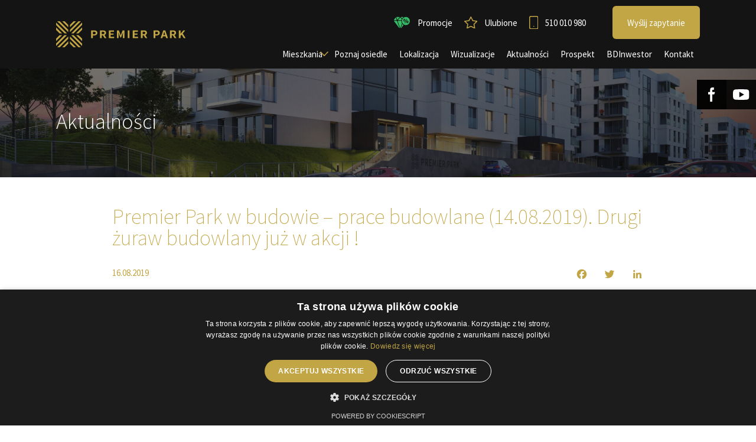

--- FILE ---
content_type: text/html; charset=UTF-8
request_url: https://premierpark.pl/aktualnosci/premier-park-w-budowie-prace-zbrojeniowe-14-08-2019/
body_size: 13319
content:
<!DOCTYPE html>
<html lang="pl-PL">
<head>
	<!-- Google Tag Manager -->
	<script>(function(w,d,s,l,i){w[l]=w[l]||[];w[l].push({'gtm.start':
	new Date().getTime(),event:'gtm.js'});var f=d.getElementsByTagName(s)[0],
	j=d.createElement(s),dl=l!='dataLayer'?'&l='+l:'';j.async=true;j.src=
	'https://www.googletagmanager.com/gtm.js?id='+i+dl;f.parentNode.insertBefore(j,f);
	})(window,document,'script','dataLayer','GTM-TSG4TCC');</script>
	<!-- End Google Tag Manager -->
    <meta charset="utf-8">
    <meta http-equiv="X-UA-Compatible" content="IE=edge">
    <meta name="viewport" content="width=device-width, initial-scale=1.0, maximum-scale=1.0, user-scalable=no" />

    <link rel="apple-touch-icon" sizes="180x180" href="https://premierpark.pl/wp-content/themes/wi/images/favicons/apple-touch-icon.png">
    <link rel="icon" type="image/png" sizes="32x32" href="https://premierpark.pl/wp-content/themes/wi/images/favicons/favicon-32x32.png">
    <link rel="icon" type="image/png" sizes="16x16" href="https://premierpark.pl/wp-content/themes/wi/images/favicons/favicon-16x16.png">
    <link rel="manifest" href="https://premierpark.pl/wp-content/themes/wi/images/favicons/site.webmanifest">
    <link rel="mask-icon" href="https://premierpark.pl/wp-content/themes/wi/images/favicons/safari-pinned-tab.svg" color="#5d5d5d">
    <meta name="msapplication-TileColor" content="#ffffff">
    <meta name="theme-color" content="#ffffff">

    
    <meta name='robots' content='index, follow, max-image-preview:large, max-snippet:-1, max-video-preview:-1' />

	<!-- This site is optimized with the Yoast SEO plugin v26.6 - https://yoast.com/wordpress/plugins/seo/ -->
	<title>Premier Park w budowie - prace budowlane (14.08.2019). Drugi żuraw budowlany już w akcji ! - Premier Park</title>
	<link rel="canonical" href="https://premierpark.pl/aktualnosci/premier-park-w-budowie-prace-zbrojeniowe-14-08-2019/" />
	<meta property="og:locale" content="pl_PL" />
	<meta property="og:type" content="article" />
	<meta property="og:title" content="Premier Park w budowie - prace budowlane (14.08.2019). Drugi żuraw budowlany już w akcji ! - Premier Park" />
	<meta property="og:description" content="Zakończyły się prace wznoszeniowe ścian pierwszej kondygnacji Villa Class - w najbliższych dniach zaplanowane jest betonowanie stropu nad pierwszą kondygnacją. Strop nad garażem podziemnym segmentu A budynku Grand House też już wylany :-) Trwają równolegle prace nad deskowaniem stropu parteru pozostałych dwóch segmentów B i C Grand House C3." />
	<meta property="og:url" content="https://premierpark.pl/aktualnosci/premier-park-w-budowie-prace-zbrojeniowe-14-08-2019/" />
	<meta property="og:site_name" content="Premier Park" />
	<meta property="article:published_time" content="2019-08-16T08:49:45+00:00" />
	<meta property="article:modified_time" content="2019-08-16T09:00:05+00:00" />
	<meta name="author" content="webidea" />
	<meta name="twitter:card" content="summary_large_image" />
	<meta name="twitter:label1" content="Napisane przez" />
	<meta name="twitter:data1" content="webidea" />
	<script type="application/ld+json" class="yoast-schema-graph">{"@context":"https://schema.org","@graph":[{"@type":"WebPage","@id":"https://premierpark.pl/aktualnosci/premier-park-w-budowie-prace-zbrojeniowe-14-08-2019/","url":"https://premierpark.pl/aktualnosci/premier-park-w-budowie-prace-zbrojeniowe-14-08-2019/","name":"Premier Park w budowie - prace budowlane (14.08.2019). Drugi żuraw budowlany już w akcji ! - Premier Park","isPartOf":{"@id":"https://premierpark.pl/#website"},"datePublished":"2019-08-16T08:49:45+00:00","dateModified":"2019-08-16T09:00:05+00:00","author":{"@id":"https://premierpark.pl/#/schema/person/04870b9250554dc1a3837bb655a1e66e"},"inLanguage":"pl-PL","potentialAction":[{"@type":"ReadAction","target":["https://premierpark.pl/aktualnosci/premier-park-w-budowie-prace-zbrojeniowe-14-08-2019/"]}]},{"@type":"WebSite","@id":"https://premierpark.pl/#website","url":"https://premierpark.pl/","name":"Premier Park","description":"Nowe mieszkania w Katowicach","potentialAction":[{"@type":"SearchAction","target":{"@type":"EntryPoint","urlTemplate":"https://premierpark.pl/?s={search_term_string}"},"query-input":{"@type":"PropertyValueSpecification","valueRequired":true,"valueName":"search_term_string"}}],"inLanguage":"pl-PL"},{"@type":"Person","@id":"https://premierpark.pl/#/schema/person/04870b9250554dc1a3837bb655a1e66e","name":"webidea","image":{"@type":"ImageObject","inLanguage":"pl-PL","@id":"https://premierpark.pl/#/schema/person/image/","url":"https://secure.gravatar.com/avatar/8e7b98388cdffd4f5f5a361e05b6e166327f56a20451f8f49d6e2f71a41655d0?s=96&d=mm&r=g","contentUrl":"https://secure.gravatar.com/avatar/8e7b98388cdffd4f5f5a361e05b6e166327f56a20451f8f49d6e2f71a41655d0?s=96&d=mm&r=g","caption":"webidea"},"url":"https://premierpark.pl/author/webidea/"}]}</script>
	<!-- / Yoast SEO plugin. -->


<link rel='dns-prefetch' href='//static.addtoany.com' />
<link rel='dns-prefetch' href='//fonts.googleapis.com' />
<link rel="alternate" title="oEmbed (JSON)" type="application/json+oembed" href="https://premierpark.pl/wp-json/oembed/1.0/embed?url=https%3A%2F%2Fpremierpark.pl%2Faktualnosci%2Fpremier-park-w-budowie-prace-zbrojeniowe-14-08-2019%2F" />
<link rel="alternate" title="oEmbed (XML)" type="text/xml+oembed" href="https://premierpark.pl/wp-json/oembed/1.0/embed?url=https%3A%2F%2Fpremierpark.pl%2Faktualnosci%2Fpremier-park-w-budowie-prace-zbrojeniowe-14-08-2019%2F&#038;format=xml" />
<style id='wp-img-auto-sizes-contain-inline-css' type='text/css'>
img:is([sizes=auto i],[sizes^="auto," i]){contain-intrinsic-size:3000px 1500px}
/*# sourceURL=wp-img-auto-sizes-contain-inline-css */
</style>
<style id='wp-block-library-inline-css' type='text/css'>
:root{--wp-block-synced-color:#7a00df;--wp-block-synced-color--rgb:122,0,223;--wp-bound-block-color:var(--wp-block-synced-color);--wp-editor-canvas-background:#ddd;--wp-admin-theme-color:#007cba;--wp-admin-theme-color--rgb:0,124,186;--wp-admin-theme-color-darker-10:#006ba1;--wp-admin-theme-color-darker-10--rgb:0,107,160.5;--wp-admin-theme-color-darker-20:#005a87;--wp-admin-theme-color-darker-20--rgb:0,90,135;--wp-admin-border-width-focus:2px}@media (min-resolution:192dpi){:root{--wp-admin-border-width-focus:1.5px}}.wp-element-button{cursor:pointer}:root .has-very-light-gray-background-color{background-color:#eee}:root .has-very-dark-gray-background-color{background-color:#313131}:root .has-very-light-gray-color{color:#eee}:root .has-very-dark-gray-color{color:#313131}:root .has-vivid-green-cyan-to-vivid-cyan-blue-gradient-background{background:linear-gradient(135deg,#00d084,#0693e3)}:root .has-purple-crush-gradient-background{background:linear-gradient(135deg,#34e2e4,#4721fb 50%,#ab1dfe)}:root .has-hazy-dawn-gradient-background{background:linear-gradient(135deg,#faaca8,#dad0ec)}:root .has-subdued-olive-gradient-background{background:linear-gradient(135deg,#fafae1,#67a671)}:root .has-atomic-cream-gradient-background{background:linear-gradient(135deg,#fdd79a,#004a59)}:root .has-nightshade-gradient-background{background:linear-gradient(135deg,#330968,#31cdcf)}:root .has-midnight-gradient-background{background:linear-gradient(135deg,#020381,#2874fc)}:root{--wp--preset--font-size--normal:16px;--wp--preset--font-size--huge:42px}.has-regular-font-size{font-size:1em}.has-larger-font-size{font-size:2.625em}.has-normal-font-size{font-size:var(--wp--preset--font-size--normal)}.has-huge-font-size{font-size:var(--wp--preset--font-size--huge)}.has-text-align-center{text-align:center}.has-text-align-left{text-align:left}.has-text-align-right{text-align:right}.has-fit-text{white-space:nowrap!important}#end-resizable-editor-section{display:none}.aligncenter{clear:both}.items-justified-left{justify-content:flex-start}.items-justified-center{justify-content:center}.items-justified-right{justify-content:flex-end}.items-justified-space-between{justify-content:space-between}.screen-reader-text{border:0;clip-path:inset(50%);height:1px;margin:-1px;overflow:hidden;padding:0;position:absolute;width:1px;word-wrap:normal!important}.screen-reader-text:focus{background-color:#ddd;clip-path:none;color:#444;display:block;font-size:1em;height:auto;left:5px;line-height:normal;padding:15px 23px 14px;text-decoration:none;top:5px;width:auto;z-index:100000}html :where(.has-border-color){border-style:solid}html :where([style*=border-top-color]){border-top-style:solid}html :where([style*=border-right-color]){border-right-style:solid}html :where([style*=border-bottom-color]){border-bottom-style:solid}html :where([style*=border-left-color]){border-left-style:solid}html :where([style*=border-width]){border-style:solid}html :where([style*=border-top-width]){border-top-style:solid}html :where([style*=border-right-width]){border-right-style:solid}html :where([style*=border-bottom-width]){border-bottom-style:solid}html :where([style*=border-left-width]){border-left-style:solid}html :where(img[class*=wp-image-]){height:auto;max-width:100%}:where(figure){margin:0 0 1em}html :where(.is-position-sticky){--wp-admin--admin-bar--position-offset:var(--wp-admin--admin-bar--height,0px)}@media screen and (max-width:600px){html :where(.is-position-sticky){--wp-admin--admin-bar--position-offset:0px}}
/*wp_block_styles_on_demand_placeholder:697b14d0db983*/
/*# sourceURL=wp-block-library-inline-css */
</style>
<style id='classic-theme-styles-inline-css' type='text/css'>
/*! This file is auto-generated */
.wp-block-button__link{color:#fff;background-color:#32373c;border-radius:9999px;box-shadow:none;text-decoration:none;padding:calc(.667em + 2px) calc(1.333em + 2px);font-size:1.125em}.wp-block-file__button{background:#32373c;color:#fff;text-decoration:none}
/*# sourceURL=/wp-includes/css/classic-themes.min.css */
</style>
<link rel='stylesheet' id='contact-form-7-css' href='https://premierpark.pl/wp-content/plugins/contact-form-7/includes/css/styles.css?ver=6.1.4' type='text/css' media='all' />
<link rel='stylesheet' id='google-fonts-css' href='https://fonts.googleapis.com/css2?family=Source+Sans+Pro%3Awght%40200%3B300%3B400%3B600%3B700%3B800&#038;display=swap&#038;ver=6.9' type='text/css' media='all' />
<link rel='stylesheet' id='styles-css' href='https://premierpark.pl/wp-content/themes/wi/style.css?v=31&#038;ver=6.9' type='text/css' media='all' />
<link rel='stylesheet' id='addtoany-css' href='https://premierpark.pl/wp-content/plugins/add-to-any/addtoany.min.css?ver=1.16' type='text/css' media='all' />
<script type="text/javascript" src="https://premierpark.pl/wp-content/themes/wi/src/js/vendor/jquery-1.12.4.min.js?ver=1.12.4" id="jquery-js"></script>
<script type="text/javascript" id="addtoany-core-js-before">
/* <![CDATA[ */
window.a2a_config=window.a2a_config||{};a2a_config.callbacks=[];a2a_config.overlays=[];a2a_config.templates={};a2a_localize = {
	Share: "Share",
	Save: "Save",
	Subscribe: "Subscribe",
	Email: "Email",
	Bookmark: "Bookmark",
	ShowAll: "Show all",
	ShowLess: "Show less",
	FindServices: "Find service(s)",
	FindAnyServiceToAddTo: "Instantly find any service to add to",
	PoweredBy: "Powered by",
	ShareViaEmail: "Share via email",
	SubscribeViaEmail: "Subscribe via email",
	BookmarkInYourBrowser: "Bookmark in your browser",
	BookmarkInstructions: "Press Ctrl+D or \u2318+D to bookmark this page",
	AddToYourFavorites: "Add to your favorites",
	SendFromWebOrProgram: "Send from any email address or email program",
	EmailProgram: "Email program",
	More: "More&#8230;",
	ThanksForSharing: "Thanks for sharing!",
	ThanksForFollowing: "Thanks for following!"
};

a2a_config.icon_color="transparent";

//# sourceURL=addtoany-core-js-before
/* ]]> */
</script>
<script type="text/javascript" defer src="https://static.addtoany.com/menu/page.js" id="addtoany-core-js"></script>
<script type="text/javascript" defer src="https://premierpark.pl/wp-content/plugins/add-to-any/addtoany.min.js?ver=1.1" id="addtoany-jquery-js"></script>
<script type="text/javascript" src="https://premierpark.pl/wp-content/themes/wi/js/vendor.js?ver=6.9" id="vendor-js"></script>
<script type="text/javascript" src="https://premierpark.pl/wp-content/themes/wi/js/jquery.lazy.min.js?ver=6.9" id="lazyload-js"></script>
<script type="text/javascript" src="https://premierpark.pl/wp-content/themes/wi/js/jquery.lazy.plugins.min.js?ver=6.9" id="lazyload-plugins-js"></script>
<script type="text/javascript" src="https://premierpark.pl/wp-content/themes/wi/js/TweenMax.min.js?ver=6.9" id="TweenMax-js"></script>
<script type="text/javascript" src="https://premierpark.pl/wp-content/themes/wi/js/ScrollMagic.min.js?ver=6.9" id="ScrollMagic-js"></script>
<script type="text/javascript" src="https://premierpark.pl/wp-content/themes/wi/js/animation.gsap.min.js?ver=6.9" id="animation.gsap-js"></script>
<script type="text/javascript" src="https://premierpark.pl/wp-content/themes/wi/js/debug.addIndicators.min.js?ver=6.9" id="addIndicators-js"></script>
<script type="text/javascript" src="https://premierpark.pl/wp-content/themes/wi/js/main.js?v=31&amp;ver=6.9" id="main-js"></script>
<link rel="https://api.w.org/" href="https://premierpark.pl/wp-json/" /><link rel="alternate" title="JSON" type="application/json" href="https://premierpark.pl/wp-json/wp/v2/posts/4589" /><link rel="EditURI" type="application/rsd+xml" title="RSD" href="https://premierpark.pl/xmlrpc.php?rsd" />
<meta name="generator" content="WordPress 6.9" />
<link rel='shortlink' href='https://premierpark.pl/?p=4589' />
</head>

<body class="wp-singular post-template-default single single-post postid-4589 single-format-standard wp-theme-wi" utm_source="" utm_medium="">
	<!-- Google Tag Manager (noscript) -->
	<noscript><iframe src="https://www.googletagmanager.com/ns.html?id=GTM-TSG4TCC"
	height="0" width="0" style="display:none;visibility:hidden"></iframe></noscript>
	<!-- End Google Tag Manager (noscript) -->
    <div id="sectionLoader"></div>
    <header>
        <div class="sectionHeaderBox displayFlex flexXbeetwen flexYcenter">
            <div class="sectionHeaderLogo displayFlex flexXstart flexYcenter">
                <a href="https://premierpark.pl">
                    <img src="https://premierpark.pl/wp-content/uploads/2023/05/logo_375.svg" class="img-responsive"/>
                </a>
            </div>
            <div class="sectionHeaderMenu">
                <div class="sectionHeaderMenuBox sectionHeaderMenuBox1 displayFlex flexXend flexYcenter">
                    <ul class="sectionHeaderMenuUl">
                                                    <li>
                                <a class="buttonStar buttonGem displaFlex flexXstart flexYcenter" href="https://premierpark.pl/promocje/">
                                    <img src="https://premierpark.pl/wp-content/themes/wi/images/gem.svg" />
                                    <span>Promocje</span>
                                </a>
                            </li>
                                                                            <li>
                                <a class="buttonStar displaFlex flexXstart flexYcenter" href="https://premierpark.pl/ulubione/">
                                    <img src="https://premierpark.pl/wp-content/themes/wi/images/star.svg" />
                                    <span>Ulubione</span>
                                </a>
                            </li>
                                                                            <li>
                                <a class="buttonPhone displaFlex flexXstart flexYcenter" href="tel:510010980">
                                    <img src="https://premierpark.pl/wp-content/themes/wi/images/phone.svg" />
                                    <span>510 010 980</span>
                                </a>
                            </li>
                                                                            <li>
                                <a class="button btn-contact-head displaFlex flexXstart flexYcenter" href="https://premierpark.pl/kontakt/umow-sie-na-spotkanie/">
                                    <span>Wyślij zapytanie</span>
                                </a>
                            </li>
                                            </ul>
                </div>
                <div class="sectionHeaderMenuBox sectionHeaderMenuBox2 displayFlex flexXend flexYcenter">
                    <ul class="sectionHeaderMenuUl">
                        <li id="menu-item-3657676" class="menu-item menu-item-type-post_type menu-item-object-page menu-item-has-children menu-item-3657676"><a class="list-group-item"href="https://premierpark.pl/mieszkania/"><span>Mieszkania</span></a><span class="caret_arrow"><b class="caret"><img src='https://premierpark.pl/wp-content/themes/wi/images/caret.svg' class='svg'/></span></b><ul class="dropdown-menu list-unstyled"><li id="menu-item-3661151" class="menu-item menu-item-type-custom menu-item-object-custom menu-item-3661151"><a class="list-group-item"href="https://premierpark.pl/mieszkania/?building=panorama-house-a&#038;sell=on"><span>Znajdź mieszkanie</span></a></li><li id="menu-item-3660186" class="menu-item menu-item-type-post_type_archive menu-item-object-premier-park-2 menu-item-3660186"><a class="list-group-item"href="https://premierpark.pl/premier-park-2/"><span>Mapa osiedla</span></a></li><li id="menu-item-3660595" class="menu-item menu-item-type-custom menu-item-object-custom menu-item-3660595"><a class="list-group-item"href="https://premierpark.pl/garaze-2/panorama-house-a/"><span>Garaże i komórki</span></a></li></ul></li><li id="menu-item-20" class="menu-item menu-item-type-post_type menu-item-object-page menu-item-20"><a class="list-group-item"rel="page" href="https://premierpark.pl/poznaj-osiedle/"><span>Poznaj osiedle</span></a></li><li id="menu-item-18" class="menu-item menu-item-type-post_type menu-item-object-page menu-item-18"><a class="list-group-item"rel="page" href="https://premierpark.pl/lokalizacja/"><span>Lokalizacja</span></a></li><li id="menu-item-3660324" class="menu-item menu-item-type-taxonomy menu-item-object-category menu-item-3660324"><a class="list-group-item"href="https://premierpark.pl/wizualizacje/"><span>Wizualizacje</span></a></li><li id="menu-item-29" class="menu-item menu-item-type-taxonomy menu-item-object-category current-post-ancestor current-menu-parent current-post-parent menu-item-29"><a class="list-group-item"rel="28" href="https://premierpark.pl/aktualnosci/" title="Aktualności"><span>Aktualności</span></a></li><li id="menu-item-4588518" class="menu-item menu-item-type-custom menu-item-object-custom menu-item-4588518"><a class="list-group-item"target="_blank" href="https://premierpark.pl/wp-content/uploads/2025/12/wzor-prospekt-informacyjny-panorama-house-12-2025_783.pdf"><span>Prospekt</span></a></li><li id="menu-item-22" class="menu-item menu-item-type-post_type menu-item-object-page menu-item-22"><a class="list-group-item"rel="page" href="https://premierpark.pl/bdinwestor/"><span>BDInwestor</span></a></li><li id="menu-item-24" class="menu-item menu-item-type-post_type menu-item-object-page menu-item-24"><a class="list-group-item"rel="page" href="https://premierpark.pl/kontakt/"><span>Kontakt</span></a></li>
                                                    <li class="item-social">
                                                            <a class="list-group-item" href="https://www.facebook.com/mieszkania.katowice.deweloper/" target="_blank">
                                    <img src="https://premierpark.pl/wp-content/uploads/2023/05/social_media__facebook_679.svg" />
                                </a>
                                                            <a class="list-group-item" href="https://www.youtube.com/channel/UCbI28uzczx8pJuasHfm32pg" target="_blank">
                                    <img src="https://premierpark.pl/wp-content/uploads/2023/05/social_media__youtube_940.svg" />
                                </a>
                             
                            </li>
                         
                    </ul>
                </div>
            </div>
                            <a class="buttonStarMobile buttonGem" href="https://premierpark.pl/promocje/">
                    <img src="https://premierpark.pl/wp-content/themes/wi/images/gem.svg" />
                </a>
                                        <a class="buttonStarMobile" href="https://premierpark.pl/ulubione/">
                    <img src="https://premierpark.pl/wp-content/themes/wi/images/star.svg" class="svg"/>
                </a>
                        <div class="sectionHeaderMenuButton displayFlex flexXstart flexYcenter">
                <div class="sectionHeaderMenuHamburger">
                    <span></span>
                    <span></span>
                    <span></span>
                </div>
            </div>
        </div>
    </header>
    
            <div class="menuMobileContect displaFlex flexXstart flexYcenter">
                            <div class="menuMobileContectItem displaFlex flexXcenter flexYcenter"><a class="buttonPhone displaFlex flexXstart flexYcenter" href="tel:510010980">
                    <img src="https://premierpark.pl/wp-content/themes/wi/images/phone.svg" />
                    <span>510 010 980</span>
                </a></div>
                                        <div class="menuMobileContectItem btn-contact-head displaFlex flexXcenter flexYcenter"><a class="button displaFlex flexXstart flexYcenter" href="https://premierpark.pl/kontakt/umow-sie-na-spotkanie/">
                    <span>Wyślij zapytanie</span>
                </a></div>
                    </div>
        
     
    
            
            
                                                            
                                                            
        <section id="topBanner" class="">
                                                    <img class="img-responsive" src="https://premierpark.pl/wp-content/themes/wi/images/topBanner.jpg">
            <div class="topBannerTitle displayFlex flexXstart flexYcenter"> 
                <div> 
                                        
                                                            <h2>Aktualności</h2>                                                        </div> 
            </div>  
        </section>
    


    <div class="containerBig2">
        <section id="sectionBlogSingle" style="margin:0 auto;"> 
            <div class="sectionBlogSingleBoxes"> 
                <h1>Premier Park w budowie &#8211; prace budowlane (14.08.2019). Drugi żuraw budowlany już w akcji !</h1>
                <div class="sectionBlogSingleBox"> 
					<span class="sectionBlogSingleBoxItem">
													16.08.2019 
						 
					</span>
                    <span class="sectionBlogSingleBoxItem">
                        <div class="topBannerBoxAddtoany"> 
                            <div class="addtoany_shortcode"><div class="a2a_kit a2a_kit_size_24 addtoany_list" data-a2a-url="https://premierpark.pl/aktualnosci/premier-park-w-budowie-prace-zbrojeniowe-14-08-2019/" data-a2a-title="Premier Park w budowie – prace budowlane (14.08.2019). Drugi żuraw budowlany już w akcji !"><a class="a2a_button_facebook" href="https://www.addtoany.com/add_to/facebook?linkurl=https%3A%2F%2Fpremierpark.pl%2Faktualnosci%2Fpremier-park-w-budowie-prace-zbrojeniowe-14-08-2019%2F&amp;linkname=Premier%20Park%20w%20budowie%20%E2%80%93%20prace%20budowlane%20%2814.08.2019%29.%20Drugi%20%C5%BCuraw%20budowlany%20ju%C5%BC%20w%20akcji%20%21" title="Facebook" rel="nofollow noopener" target="_blank"></a><a class="a2a_button_twitter" href="https://www.addtoany.com/add_to/twitter?linkurl=https%3A%2F%2Fpremierpark.pl%2Faktualnosci%2Fpremier-park-w-budowie-prace-zbrojeniowe-14-08-2019%2F&amp;linkname=Premier%20Park%20w%20budowie%20%E2%80%93%20prace%20budowlane%20%2814.08.2019%29.%20Drugi%20%C5%BCuraw%20budowlany%20ju%C5%BC%20w%20akcji%20%21" title="Twitter" rel="nofollow noopener" target="_blank"></a><a class="a2a_button_linkedin" href="https://www.addtoany.com/add_to/linkedin?linkurl=https%3A%2F%2Fpremierpark.pl%2Faktualnosci%2Fpremier-park-w-budowie-prace-zbrojeniowe-14-08-2019%2F&amp;linkname=Premier%20Park%20w%20budowie%20%E2%80%93%20prace%20budowlane%20%2814.08.2019%29.%20Drugi%20%C5%BCuraw%20budowlany%20ju%C5%BC%20w%20akcji%20%21" title="LinkedIn" rel="nofollow noopener" target="_blank"></a></div></div>                        </div>
                    </span>
                </div>
                                    <img src="https://premierpark.pl/wp-content/uploads/2019/08/20190814_161520-1200x770.jpg" class="img-responsive"/>
                            </div>
            <div id="defaultPage" class="col-lg-16 col-md-16 col-sm-16 col-xs-16"> 
      
      

                


                


                            <div class="containerBig2">
                <div class="row">
                    <div class="col">
                        <p>Dynamiczne zmiany na budowie Premier Parku.  Wspiera nas już drugi żuraw budowlany 🙂 którego głównym zadaniem jest obsługa transportu materiałów dla budynku Grand House C3. Zobacz najnowsze zdjęcia z&nbsp;budowy 🙂</p>
<p>&nbsp;</p>
<p>Pierwsza kondygnacja budynku <strong>Villa Class D1</strong> jest na ukończeniu. Powstały ściany parterowych apartamentów D1M1 i&nbsp;D1M2. Zakończono deskowanie i&nbsp;czekamy teraz na wylanie stropu nad pierwszą kondygnacją mieszkalną. Pierwsi klienci Villa Class mogli już wizytować przestrzeń mieszkalną swojego apartamentu na parterze oraz garażu podziemnego na poziomie (-1). Villa Class będzie miała łącznie cztery kondygnacje naziemne z&nbsp;7 apartamentami i&nbsp;podziemny garaż dla 12 samochodów. Budynek wyposażony będzie w&nbsp;nowoczesną windę zjeżdżającą również do garażu podziemnego. Apartamenty na parterze Villa Class D1 (D1M1 i&nbsp;D1M2) będą miały dodatkowo do dyspozycji ogródki o&nbsp;powierzchni ok 36 m2, przyległe bezpośrednio do salonu. Pozostałe apartamenty znajdujące się na 1-2 piętrze dysponować będą przestronnymi balkonami ok 16 m2. Ostatnie 4&nbsp;piętro budynku zajmować będzie apartament o&nbsp;powierzchni 163 m2 z&nbsp;przyległymi tarasami o&nbsp;łącznej powierzchni ok 52 m2.</p>
<p>Trwają również intensywne prace przy wznoszeniu budynku Grand House C3, w&nbsp;którym znajdować się będzie 78 mieszkań. Wylany został strop nad garażem podziemnym segmentu A&nbsp;i równolegle trwa deskowanie i&nbsp;przygotowanie do wylania pozostałych stropów segmentów B&nbsp;i C. Trwają intensywne prace nad zakończeniem wznoszenia ścian fundamentowych i&nbsp;przygotowanie deskowania przed wylaniem stropu nad garażem podziemnym, w&nbsp;którym miejsca parkingowe znajdzie 69 samochodów osobowych (-1). Na poziomie parkingu podziemnego budynku powstaje też 40 komórek lokatorskich oraz przestrzenie techniczne między innymi dla wymiennika ciepła, który będzie zasilał budynek ciepłem sieciowym na potrzeby podgrzewania wody użytkowej i&nbsp;centralnego ogrzewania .</p>
<p>Zachęcamy Państwa serdecznie do analizy naszej oferty mieszkaniowej, którą możecie przejrzeć na dedykowanej stronie sprzedażowej <a href="https://premierpark.pl/">www.premierpark.pl</a> w&nbsp;zakładce Mieszkania.</p>
<p>Dla amatorów filmów VIDEO polecamy nasz portal YOUTUBE, gdzie możecie Państwo śledzić naszą inwestycję od pierwszego kroku  🙂 &#8211; wystarczy kliknąć ikonę znajdującą się w&nbsp;górnym prawym rogu na każdej z&nbsp;naszych stron internetowych :  <a href="https://premierpark.pl/">www.premierpark.pl</a> lub <a href="http://bdinwestor.pl/"> www.bdinwestor.pl</a></p>
<p>&nbsp;</p>
<p>Zmień Swój Świat &#8211; Zespół BD Inwestor</p>
                    </div>
                </div>
            </div>
        




                

                

                
                
        
                            

                
        
                

                            
            
                            
            
                
            
                          
                
                  
            
            
                 
                        

                
            
                            


      

                        <style>
            .odstep-1 {
                height: 8rem;
            }
            @media (max-width: 1365px) {
                .odstep-1 {
                    height: 6.4rem;
                }
            }
            @media (max-width: 992px) {
                .odstep-1 {
                    height: 4.8rem;
                }
            }
            @media (max-width: 768px) {
                .odstep-1 {
                    height: 3.2rem;
                }
            }
        </style>
            <div class="row colorBG0">
                <div class="odstep-1"></div>
            </div>
        


                


                




                

                

                
                
        
                            

                
        
                

                            
            
                            
            
                
            
                          
                
                  
            
            
                 
                        

                
            
                            


      

                


                


                




                

                

                
                
        
                            

                
        
                

                  
            <div class="containerBig2">
                <div class="row">
                    <div class="pageGalleryGrid displayFlex flexWrap flexXstart flexYstart">                  
                                                                                    <a href="https://premierpark.pl/wp-content/uploads/2019/08/20190814_161103.jpg" data-gallery="#gallery-2" title="">
                                    <span><img src="https://premierpark.pl/wp-content/uploads/2019/08/20190814_161103-390x300.jpg" class="img-full" alt="20190814_161103"/></span>
                                </a>
                                                            <a href="https://premierpark.pl/wp-content/uploads/2019/08/20190814_161520.jpg" data-gallery="#gallery-2" title="">
                                    <span><img src="https://premierpark.pl/wp-content/uploads/2019/08/20190814_161520-390x300.jpg" class="img-full" alt="20190814_161520"/></span>
                                </a>
                                                            <a href="https://premierpark.pl/wp-content/uploads/2019/08/20190814_161442.jpg" data-gallery="#gallery-2" title="">
                                    <span><img src="https://premierpark.pl/wp-content/uploads/2019/08/20190814_161442-390x300.jpg" class="img-full" alt="20190814_161442"/></span>
                                </a>
                                                            <a href="https://premierpark.pl/wp-content/uploads/2019/08/20190814_161120.jpg" data-gallery="#gallery-2" title="">
                                    <span><img src="https://premierpark.pl/wp-content/uploads/2019/08/20190814_161120-390x300.jpg" class="img-full" alt="20190814_161120"/></span>
                                </a>
                                                            <a href="https://premierpark.pl/wp-content/uploads/2019/08/20190814_161130.jpg" data-gallery="#gallery-2" title="">
                                    <span><img src="https://premierpark.pl/wp-content/uploads/2019/08/20190814_161130-390x300.jpg" class="img-full" alt="20190814_161130"/></span>
                                </a>
                                                            <a href="https://premierpark.pl/wp-content/uploads/2019/08/20190814_161307.jpg" data-gallery="#gallery-2" title="">
                                    <span><img src="https://premierpark.pl/wp-content/uploads/2019/08/20190814_161307-390x300.jpg" class="img-full" alt="20190814_161307"/></span>
                                </a>
                                                            <a href="https://premierpark.pl/wp-content/uploads/2019/08/20190814_161139.jpg" data-gallery="#gallery-2" title="">
                                    <span><img src="https://premierpark.pl/wp-content/uploads/2019/08/20190814_161139-390x300.jpg" class="img-full" alt="20190814_161139"/></span>
                                </a>
                                                            <a href="https://premierpark.pl/wp-content/uploads/2019/08/20190814_161511.jpg" data-gallery="#gallery-2" title="">
                                    <span><img src="https://premierpark.pl/wp-content/uploads/2019/08/20190814_161511-390x300.jpg" class="img-full" alt="20190814_161511"/></span>
                                </a>
                                                            <a href="https://premierpark.pl/wp-content/uploads/2019/08/20190814_161206.jpg" data-gallery="#gallery-2" title="">
                                    <span><img src="https://premierpark.pl/wp-content/uploads/2019/08/20190814_161206-390x300.jpg" class="img-full" alt="20190814_161206"/></span>
                                </a>
                                                            <a href="https://premierpark.pl/wp-content/uploads/2019/08/20190814_161213.jpg" data-gallery="#gallery-2" title="">
                                    <span><img src="https://premierpark.pl/wp-content/uploads/2019/08/20190814_161213-390x300.jpg" class="img-full" alt="20190814_161213"/></span>
                                </a>
                                                            <a href="https://premierpark.pl/wp-content/uploads/2019/08/20190814_161232.jpg" data-gallery="#gallery-2" title="">
                                    <span><img src="https://premierpark.pl/wp-content/uploads/2019/08/20190814_161232-390x300.jpg" class="img-full" alt="20190814_161232"/></span>
                                </a>
                                                            <a href="https://premierpark.pl/wp-content/uploads/2019/08/20190814_161616.jpg" data-gallery="#gallery-2" title="">
                                    <span><img src="https://premierpark.pl/wp-content/uploads/2019/08/20190814_161616-390x300.jpg" class="img-full" alt="20190814_161616"/></span>
                                </a>
                                                            <a href="https://premierpark.pl/wp-content/uploads/2019/08/20190814_161239.jpg" data-gallery="#gallery-2" title="">
                                    <span><img src="https://premierpark.pl/wp-content/uploads/2019/08/20190814_161239-390x300.jpg" class="img-full" alt="20190814_161239"/></span>
                                </a>
                                                            <a href="https://premierpark.pl/wp-content/uploads/2019/08/20190814_161538.jpg" data-gallery="#gallery-2" title="">
                                    <span><img src="https://premierpark.pl/wp-content/uploads/2019/08/20190814_161538-390x300.jpg" class="img-full" alt="20190814_161538"/></span>
                                </a>
                                                            <a href="https://premierpark.pl/wp-content/uploads/2019/08/20190814_161256.jpg" data-gallery="#gallery-2" title="">
                                    <span><img src="https://premierpark.pl/wp-content/uploads/2019/08/20190814_161256-390x300.jpg" class="img-full" alt="20190814_161256"/></span>
                                </a>
                                                            <a href="https://premierpark.pl/wp-content/uploads/2019/08/20190814_161428.jpg" data-gallery="#gallery-2" title="">
                                    <span><img src="https://premierpark.pl/wp-content/uploads/2019/08/20190814_161428-390x300.jpg" class="img-full" alt="20190814_161428"/></span>
                                </a>
                                                            <a href="https://premierpark.pl/wp-content/uploads/2019/08/20190814_161404.jpg" data-gallery="#gallery-2" title="">
                                    <span><img src="https://premierpark.pl/wp-content/uploads/2019/08/20190814_161404-390x300.jpg" class="img-full" alt="20190814_161404"/></span>
                                </a>
                                                            <a href="https://premierpark.pl/wp-content/uploads/2019/08/20190814_161349.jpg" data-gallery="#gallery-2" title="">
                                    <span><img src="https://premierpark.pl/wp-content/uploads/2019/08/20190814_161349-390x300.jpg" class="img-full" alt="20190814_161349"/></span>
                                </a>
                                                            <a href="https://premierpark.pl/wp-content/uploads/2019/08/20190814_161338.jpg" data-gallery="#gallery-2" title="">
                                    <span><img src="https://premierpark.pl/wp-content/uploads/2019/08/20190814_161338-390x300.jpg" class="img-full" alt="20190814_161338"/></span>
                                </a>
                                                            <a href="https://premierpark.pl/wp-content/uploads/2019/08/20190814_161322.jpg" data-gallery="#gallery-2" title="">
                                    <span><img src="https://premierpark.pl/wp-content/uploads/2019/08/20190814_161322-390x300.jpg" class="img-full" alt="20190814_161322"/></span>
                                </a>
                                                            <a href="https://premierpark.pl/wp-content/uploads/2019/08/20190814_161602.jpg" data-gallery="#gallery-2" title="">
                                    <span><img src="https://premierpark.pl/wp-content/uploads/2019/08/20190814_161602-390x300.jpg" class="img-full" alt="20190814_161602"/></span>
                                </a>
                                                            <a href="https://premierpark.pl/wp-content/uploads/2019/08/20190814_161721.jpg" data-gallery="#gallery-2" title="">
                                    <span><img src="https://premierpark.pl/wp-content/uploads/2019/08/20190814_161721-390x300.jpg" class="img-full" alt="20190814_161721"/></span>
                                </a>
                                                            <a href="https://premierpark.pl/wp-content/uploads/2019/08/20190814_161727.jpg" data-gallery="#gallery-2" title="">
                                    <span><img src="https://premierpark.pl/wp-content/uploads/2019/08/20190814_161727-390x300.jpg" class="img-full" alt="20190814_161727"/></span>
                                </a>
                                                            <a href="https://premierpark.pl/wp-content/uploads/2019/08/20190814_172715.jpg" data-gallery="#gallery-2" title="">
                                    <span><img src="https://premierpark.pl/wp-content/uploads/2019/08/20190814_172715-390x300.jpg" class="img-full" alt="20190814_172715"/></span>
                                </a>
                                                            <a href="https://premierpark.pl/wp-content/uploads/2019/08/20190814_172724.jpg" data-gallery="#gallery-2" title="">
                                    <span><img src="https://premierpark.pl/wp-content/uploads/2019/08/20190814_172724-390x300.jpg" class="img-full" alt="20190814_172724"/></span>
                                </a>
                                                            <a href="https://premierpark.pl/wp-content/uploads/2019/08/20190814_172734.jpg" data-gallery="#gallery-2" title="">
                                    <span><img src="https://premierpark.pl/wp-content/uploads/2019/08/20190814_172734-390x300.jpg" class="img-full" alt="20190814_172734"/></span>
                                </a>
                                                            <a href="https://premierpark.pl/wp-content/uploads/2019/08/20190814_172803.jpg" data-gallery="#gallery-2" title="">
                                    <span><img src="https://premierpark.pl/wp-content/uploads/2019/08/20190814_172803-390x300.jpg" class="img-full" alt="20190814_172803"/></span>
                                </a>
                                                            <a href="https://premierpark.pl/wp-content/uploads/2019/08/20190814_172825.jpg" data-gallery="#gallery-2" title="">
                                    <span><img src="https://premierpark.pl/wp-content/uploads/2019/08/20190814_172825-390x300.jpg" class="img-full" alt="20190814_172825"/></span>
                                </a>
                                                            <a href="https://premierpark.pl/wp-content/uploads/2019/08/20190814_174422.jpg" data-gallery="#gallery-2" title="">
                                    <span><img src="https://premierpark.pl/wp-content/uploads/2019/08/20190814_174422-390x300.jpg" class="img-full" alt="20190814_174422"/></span>
                                </a>
                                                            <a href="https://premierpark.pl/wp-content/uploads/2019/08/20190814_174409.jpg" data-gallery="#gallery-2" title="">
                                    <span><img src="https://premierpark.pl/wp-content/uploads/2019/08/20190814_174409-390x300.jpg" class="img-full" alt="20190814_174409"/></span>
                                </a>
                                                            <a href="https://premierpark.pl/wp-content/uploads/2019/08/20190814_174345.jpg" data-gallery="#gallery-2" title="">
                                    <span><img src="https://premierpark.pl/wp-content/uploads/2019/08/20190814_174345-390x300.jpg" class="img-full" alt="20190814_174345"/></span>
                                </a>
                                                            <a href="https://premierpark.pl/wp-content/uploads/2019/08/20190814_174339.jpg" data-gallery="#gallery-2" title="">
                                    <span><img src="https://premierpark.pl/wp-content/uploads/2019/08/20190814_174339-390x300.jpg" class="img-full" alt="20190814_174339"/></span>
                                </a>
                                                            <a href="https://premierpark.pl/wp-content/uploads/2019/08/20190814_174319.jpg" data-gallery="#gallery-2" title="">
                                    <span><img src="https://premierpark.pl/wp-content/uploads/2019/08/20190814_174319-390x300.jpg" class="img-full" alt="20190814_174319"/></span>
                                </a>
                                                            <a href="https://premierpark.pl/wp-content/uploads/2019/08/20190814_174307.jpg" data-gallery="#gallery-2" title="">
                                    <span><img src="https://premierpark.pl/wp-content/uploads/2019/08/20190814_174307-390x300.jpg" class="img-full" alt="20190814_174307"/></span>
                                </a>
                                                            <a href="https://premierpark.pl/wp-content/uploads/2019/08/20190814_174250.jpg" data-gallery="#gallery-2" title="">
                                    <span><img src="https://premierpark.pl/wp-content/uploads/2019/08/20190814_174250-390x300.jpg" class="img-full" alt="20190814_174250"/></span>
                                </a>
                                                            <a href="https://premierpark.pl/wp-content/uploads/2019/08/20190814_172934.jpg" data-gallery="#gallery-2" title="">
                                    <span><img src="https://premierpark.pl/wp-content/uploads/2019/08/20190814_172934-390x300.jpg" class="img-full" alt="20190814_172934"/></span>
                                </a>
                                                            <a href="https://premierpark.pl/wp-content/uploads/2019/08/20190814_172927.jpg" data-gallery="#gallery-2" title="">
                                    <span><img src="https://premierpark.pl/wp-content/uploads/2019/08/20190814_172927-390x300.jpg" class="img-full" alt="20190814_172927"/></span>
                                </a>
                                                            <a href="https://premierpark.pl/wp-content/uploads/2019/08/20190814_172857.jpg" data-gallery="#gallery-2" title="">
                                    <span><img src="https://premierpark.pl/wp-content/uploads/2019/08/20190814_172857-390x300.jpg" class="img-full" alt="20190814_172857"/></span>
                                </a>
                                                            <a href="https://premierpark.pl/wp-content/uploads/2019/08/20190814_174427.jpg" data-gallery="#gallery-2" title="">
                                    <span><img src="https://premierpark.pl/wp-content/uploads/2019/08/20190814_174427-390x300.jpg" class="img-full" alt="20190814_174427"/></span>
                                </a>
                                                            <a href="https://premierpark.pl/wp-content/uploads/2019/08/20190814_174451.jpg" data-gallery="#gallery-2" title="">
                                    <span><img src="https://premierpark.pl/wp-content/uploads/2019/08/20190814_174451-390x300.jpg" class="img-full" alt="20190814_174451"/></span>
                                </a>
                                                            <a href="https://premierpark.pl/wp-content/uploads/2019/08/20190814_174456.jpg" data-gallery="#gallery-2" title="">
                                    <span><img src="https://premierpark.pl/wp-content/uploads/2019/08/20190814_174456-390x300.jpg" class="img-full" alt="20190814_174456"/></span>
                                </a>
                                                            <a href="https://premierpark.pl/wp-content/uploads/2019/08/20190814_174516.jpg" data-gallery="#gallery-2" title="">
                                    <span><img src="https://premierpark.pl/wp-content/uploads/2019/08/20190814_174516-390x300.jpg" class="img-full" alt="20190814_174516"/></span>
                                </a>
                                                            <a href="https://premierpark.pl/wp-content/uploads/2019/08/20190814_174521.jpg" data-gallery="#gallery-2" title="">
                                    <span><img src="https://premierpark.pl/wp-content/uploads/2019/08/20190814_174521-390x300.jpg" class="img-full" alt="20190814_174521"/></span>
                                </a>
                                                            <a href="https://premierpark.pl/wp-content/uploads/2019/08/20190814_174531.jpg" data-gallery="#gallery-2" title="">
                                    <span><img src="https://premierpark.pl/wp-content/uploads/2019/08/20190814_174531-390x300.jpg" class="img-full" alt="20190814_174531"/></span>
                                </a>
                                                            <a href="https://premierpark.pl/wp-content/uploads/2019/08/20190814_174648.jpg" data-gallery="#gallery-2" title="">
                                    <span><img src="https://premierpark.pl/wp-content/uploads/2019/08/20190814_174648-390x300.jpg" class="img-full" alt="20190814_174648"/></span>
                                </a>
                                                            <a href="https://premierpark.pl/wp-content/uploads/2019/08/20190814_174730.jpg" data-gallery="#gallery-2" title="">
                                    <span><img src="https://premierpark.pl/wp-content/uploads/2019/08/20190814_174730-390x300.jpg" class="img-full" alt="20190814_174730"/></span>
                                </a>
                                                            <a href="https://premierpark.pl/wp-content/uploads/2019/08/20190814_174751.jpg" data-gallery="#gallery-2" title="">
                                    <span><img src="https://premierpark.pl/wp-content/uploads/2019/08/20190814_174751-390x300.jpg" class="img-full" alt="20190814_174751"/></span>
                                </a>
                                                            <a href="https://premierpark.pl/wp-content/uploads/2019/08/20190814_174823.jpg" data-gallery="#gallery-2" title="">
                                    <span><img src="https://premierpark.pl/wp-content/uploads/2019/08/20190814_174823-390x300.jpg" class="img-full" alt="20190814_174823"/></span>
                                </a>
                                                            <a href="https://premierpark.pl/wp-content/uploads/2019/08/20190814_174931.jpg" data-gallery="#gallery-2" title="">
                                    <span><img src="https://premierpark.pl/wp-content/uploads/2019/08/20190814_174931-390x300.jpg" class="img-full" alt="20190814_174931"/></span>
                                </a>
                                                            <a href="https://premierpark.pl/wp-content/uploads/2019/08/20190814_175015.jpg" data-gallery="#gallery-2" title="">
                                    <span><img src="https://premierpark.pl/wp-content/uploads/2019/08/20190814_175015-390x300.jpg" class="img-full" alt="20190814_175015"/></span>
                                </a>
                                                            <a href="https://premierpark.pl/wp-content/uploads/2019/08/20190814_175033.jpg" data-gallery="#gallery-2" title="">
                                    <span><img src="https://premierpark.pl/wp-content/uploads/2019/08/20190814_175033-390x300.jpg" class="img-full" alt="20190814_175033"/></span>
                                </a>
                                                            <a href="https://premierpark.pl/wp-content/uploads/2019/08/20190814_175103.jpg" data-gallery="#gallery-2" title="">
                                    <span><img src="https://premierpark.pl/wp-content/uploads/2019/08/20190814_175103-390x300.jpg" class="img-full" alt="20190814_175103"/></span>
                                </a>
                                                            <a href="https://premierpark.pl/wp-content/uploads/2019/08/20190814_175109.jpg" data-gallery="#gallery-2" title="">
                                    <span><img src="https://premierpark.pl/wp-content/uploads/2019/08/20190814_175109-390x300.jpg" class="img-full" alt="20190814_175109"/></span>
                                </a>
                                                            <a href="https://premierpark.pl/wp-content/uploads/2019/08/20190814_175125.jpg" data-gallery="#gallery-2" title="">
                                    <span><img src="https://premierpark.pl/wp-content/uploads/2019/08/20190814_175125-390x300.jpg" class="img-full" alt="20190814_175125"/></span>
                                </a>
                                                            <a href="https://premierpark.pl/wp-content/uploads/2019/08/20190814_175230.jpg" data-gallery="#gallery-2" title="">
                                    <span><img src="https://premierpark.pl/wp-content/uploads/2019/08/20190814_175230-390x300.jpg" class="img-full" alt="20190814_175230"/></span>
                                </a>
                                                            <a href="https://premierpark.pl/wp-content/uploads/2019/08/20190814_175249.jpg" data-gallery="#gallery-2" title="">
                                    <span><img src="https://premierpark.pl/wp-content/uploads/2019/08/20190814_175249-390x300.jpg" class="img-full" alt="20190814_175249"/></span>
                                </a>
                                                            <a href="https://premierpark.pl/wp-content/uploads/2019/08/20190814_175325.jpg" data-gallery="#gallery-2" title="">
                                    <span><img src="https://premierpark.pl/wp-content/uploads/2019/08/20190814_175325-390x300.jpg" class="img-full" alt="20190814_175325"/></span>
                                </a>
                                                            <a href="https://premierpark.pl/wp-content/uploads/2019/08/20190814_175354.jpg" data-gallery="#gallery-2" title="">
                                    <span><img src="https://premierpark.pl/wp-content/uploads/2019/08/20190814_175354-390x300.jpg" class="img-full" alt="20190814_175354"/></span>
                                </a>
                                                            <a href="https://premierpark.pl/wp-content/uploads/2019/08/20190814_180526.jpg" data-gallery="#gallery-2" title="">
                                    <span><img src="https://premierpark.pl/wp-content/uploads/2019/08/20190814_180526-390x300.jpg" class="img-full" alt="20190814_180526"/></span>
                                </a>
                                                            <a href="https://premierpark.pl/wp-content/uploads/2019/08/20190814_180518.jpg" data-gallery="#gallery-2" title="">
                                    <span><img src="https://premierpark.pl/wp-content/uploads/2019/08/20190814_180518-390x300.jpg" class="img-full" alt="20190814_180518"/></span>
                                </a>
                                                            <a href="https://premierpark.pl/wp-content/uploads/2019/08/20190814_180507.jpg" data-gallery="#gallery-2" title="">
                                    <span><img src="https://premierpark.pl/wp-content/uploads/2019/08/20190814_180507-390x300.jpg" class="img-full" alt="20190814_180507"/></span>
                                </a>
                                                            <a href="https://premierpark.pl/wp-content/uploads/2019/08/20190814_180048.jpg" data-gallery="#gallery-2" title="">
                                    <span><img src="https://premierpark.pl/wp-content/uploads/2019/08/20190814_180048-390x300.jpg" class="img-full" alt="20190814_180048"/></span>
                                </a>
                                                            <a href="https://premierpark.pl/wp-content/uploads/2019/08/20190814_175828.jpg" data-gallery="#gallery-2" title="">
                                    <span><img src="https://premierpark.pl/wp-content/uploads/2019/08/20190814_175828-390x300.jpg" class="img-full" alt="20190814_175828"/></span>
                                </a>
                                                            <a href="https://premierpark.pl/wp-content/uploads/2019/08/20190814_175801.jpg" data-gallery="#gallery-2" title="">
                                    <span><img src="https://premierpark.pl/wp-content/uploads/2019/08/20190814_175801-390x300.jpg" class="img-full" alt="20190814_175801"/></span>
                                </a>
                                                            <a href="https://premierpark.pl/wp-content/uploads/2019/08/20190814_175630.jpg" data-gallery="#gallery-2" title="">
                                    <span><img src="https://premierpark.pl/wp-content/uploads/2019/08/20190814_175630-390x300.jpg" class="img-full" alt="20190814_175630"/></span>
                                </a>
                                                            <a href="https://premierpark.pl/wp-content/uploads/2019/08/20190814_175540.jpg" data-gallery="#gallery-2" title="">
                                    <span><img src="https://premierpark.pl/wp-content/uploads/2019/08/20190814_175540-390x300.jpg" class="img-full" alt="20190814_175540"/></span>
                                </a>
                                                            <a href="https://premierpark.pl/wp-content/uploads/2019/08/20190814_175525.jpg" data-gallery="#gallery-2" title="">
                                    <span><img src="https://premierpark.pl/wp-content/uploads/2019/08/20190814_175525-390x300.jpg" class="img-full" alt="20190814_175525"/></span>
                                </a>
                                                                        </div>
                </div>
            </div>
            <script>
            $('#gallery-responsive-2 .slick-slide').onclick = function (event) {
                event = event || window.event;
                var target = event.target || event.srcElement,
                   link = target.src ? target.parentNode : target,
                   options = {index: link, event: event, thumbnailIndicators: false, hidePageScrollbars: false},
                   links = this.getElementsByTagName('a');
                blueimp.Gallery(links, options);
            };
            </script>
                    
            
                            
            
                
            
                          
                
                  
            
            
                 
                        

                
            
                            


      

                        <style>
            .odstep-3 {
                height: 8rem;
            }
            @media (max-width: 1365px) {
                .odstep-3 {
                    height: 6.4rem;
                }
            }
            @media (max-width: 992px) {
                .odstep-3 {
                    height: 4.8rem;
                }
            }
            @media (max-width: 768px) {
                .odstep-3 {
                    height: 3.2rem;
                }
            }
        </style>
            <div class="row colorBG0">
                <div class="odstep-3"></div>
            </div>
        


                


                




                

                

                
                
        
                            

                
        
                

                            
            
                            
            
                
            
                          
                
                  
            
            
                 
                        

                
            
                            


        </div>



<div id="blueimp-gallery" class="blueimp-gallery blueimp-gallery-controls">
    <div class="slides"></div>
    <h3 class="title"></h3>
    <a class="prev">‹</a>
    <a class="next">›</a>
    <a class="close">×</a>
    <a class="play-pause"></a>
    <ol class="indicator"></ol>
</div>

<!-- Contact Form -->
<style>
    .wpcf7-not-valid-tip {
            display: block;
            margin-top: -2rem;
            margin-bottom: 2rem;
            color: red!important;
            font-size: 1.4rem!important;
    }
    .recaptcha .wpcf7-not-valid-tip,
    .checkbox-wi .wpcf7-not-valid-tip {
            margin-top: 0!important;
            margin-bottom: -0.5rem!important;
    }
    .checkbox-wi .wpcf7-checkbox {
            margin: 1rem auto 0;
    }
</style>        </section>
    </div>

    <div id="sectionBlog" class="sectionBlog sectionBlogMore">
        <div class="containerBig2">
            <h2>Zobacz także</h2>
            <div class="sectionBlogBoxes"><div>
                                                                                                        <a href="https://premierpark.pl/aktualnosci/panorama-house-w-budowie-dodatkowa-zielen-dla-premier-park-ii/" class="sectionBlogBoxesItem">
                                <span class="sectionBlogBoxesItemImg">
                                    <img data-src="https://premierpark.pl/wp-content/uploads/2026/01/panorama-house_wizualizacja-2_279-420x300.jpg" class="img-full lazy"/>
                                    <span class="sectionBlogBoxesItemDate">14.11.2025</span>
                                </span>
                                <span class="sectionBlogBoxesItemTitle">
                                    <h3>Panorama House &#8211; będzie dużo więcej zieleni &#8211; WIZUALIZACJE :-)</h3>
                                    <span class="sectionBlogBoxesItemTitleEscerpt"><p>Mamy wspaniałą wiadomość dla przyszłych mieszkańców budynku Panorama House w naszej inwestycji Premier Park w Katowicach przy ul. Kolońskiej 🙂  Staraniem inwestora udało się przejąć kontrolę nad starymi i zaniedbanymi ogródkami działkowymi znajdującymi się w bezpośrednim sąsiedztwie budynku Panorama House i ulicy Michejdy. Teren został już gruntownie oczyszczony ze starych i zniszczonych altan. Usunięto zbędne ogrodzenia, a całość obszaru została otwarta i jest już zagospodarowywana z zachowaniem istniejącej zieleni wysokiej i pięknych drzew. Ten wspaniały teren zieleni z funkcją rekreacji z radością oddamy do użytku naszym klientom już wiosną 2026 roku 🙂 </p>
</span>
                                </span>
                            </a>
                                                    <a href="https://premierpark.pl/aktualnosci/panorama-house-w-budowie-pazdziernik-2025-video-z-drona/" class="sectionBlogBoxesItem">
                                <span class="sectionBlogBoxesItemImg">
                                    <img data-src="https://premierpark.pl/wp-content/uploads/2025/11/premierepark_dron__listop_2025-24_706-420x300.jpg" class="img-full lazy"/>
                                    <span class="sectionBlogBoxesItemDate">31.10.2025</span>
                                </span>
                                <span class="sectionBlogBoxesItemTitle">
                                    <h3>Panorama House w budowie &#8211; (31.10.2025) &#8211; VIDEO z drona</h3>
                                    <span class="sectionBlogBoxesItemTitleEscerpt"><p>Podobno z góry wszystko lepiej widać 🙂 Dlatego zachęcamy do obejrzenia najnowszego materiału VIDEO z zaawansowania budowy budynku Panorama House w inwestycji Premier Park. Zakończona elewacja budynku z imponującymi przeszkleniami fasadowymi klatek schodowych naprawdę robią wielkie wrażenie z zewnątrz i z wewnątrz budynku 🙂 Nazwa budynku Panorama House zobowiązuje 🙂  Jeżeli szukacie mieszkania w świetnej lokalizacji i wykonanego z klasą, serdecznie zapraszamy do kontaktu z naszym doradcą klienta w Premier Park II (tel. 510 010 980) </p>
</span>
                                </span>
                            </a>
                                                    <a href="https://premierpark.pl/aktualnosci/panorama-house-w-budowie-31-10-2025-foto-z-drona/" class="sectionBlogBoxesItem">
                                <span class="sectionBlogBoxesItemImg">
                                    <img data-src="https://premierpark.pl/wp-content/uploads/2025/11/premierepark_dron__listop_2025-22_300-420x300.jpg" class="img-full lazy"/>
                                    <span class="sectionBlogBoxesItemDate">31.10.2025</span>
                                </span>
                                <span class="sectionBlogBoxesItemTitle">
                                    <h3>Panorama House w budowie &#8211; (31.10.2025) &#8211; FOTO z drona</h3>
                                    <span class="sectionBlogBoxesItemTitleEscerpt"><p>Koniec budowy budynku Panorama House zbliża się wielkimi krokami 🙂 Jesteśmy już na ostatniej prostej, więc wszystkie ekipy budowlane zajmujące się pracami wykończeniowymi pracują &#8222;pełną parą&#8221;. Prace trwają praktycznie w każdym miejscu części wspólnych obecnie przy montażu zabudowy meblowej i malowaniu klatek schodowych. Przed nami wielkie sprzątanie budynku, które jest znakiem, że niebawem przekażemy klucze do wymarzonych mieszkań naszym klientom 🙂 Bardzo lubimy ten moment w naszej pracy, ponieważ wszystko co robimy dla Was wieńczy radosny dzień przekazania mieszkań. </p>
</span>
                                </span>
                            </a>
                                                                        </div></div>
        </div>
    </div>
    
<div class="containerBig">
    <div id="sectionMoreFlats">
        <div class="sectionMoreFlatsBox displayFlex flexWrap flexXbetween flexYstart">
            <div class="sectionMoreFlatsItem">
                <h2>Więcej mieszkań?</h2>
<div class="col-margin"></div>
<p>Zobacz nasze pozostałe inwestycje w&nbsp;Katowicach i Sosnowcu.</p>
            </div>
            <div class="sectionMoreFlatsItem">
                <div class="sectionMoreFlatsItemBox displayFlex flexWrap flexXend flexYstart">
                                                                        <div class="sectionMoreFlatsItemBoxItem displayFlex flexXcenter flexYstart">
                                <div>
                                    <a class="sectionMoreFlatsItemBoxItemImg" href="https://bdinwestor.pl/inwestycje/grabskiego-park/" target="_blank">
                                        <img src="https://premierpark.pl/wp-content/uploads/2023/05/740_978.svg" class="svg"/>
                                    </a>
                                    <div class="sectionMoreFlatsItemBoxItemAdress displayFlex flexXend flexYcenter">
                                        <img src="https://premierpark.pl/wp-content/themes/wi/images/pointerDot.svg"/>
                                        <p>Katowice<br />
ul. Grabskiego</p>
                                    </div>
                                </div>
                            </div>
                                                    <div class="sectionMoreFlatsItemBoxItem displayFlex flexXcenter flexYstart">
                                <div>
                                    <a class="sectionMoreFlatsItemBoxItemImg" href="https://osiedlezelazna.pl/" target="_blank">
                                        <img src="https://premierpark.pl/wp-content/uploads/2023/05/747_148.svg" class="svg"/>
                                    </a>
                                    <div class="sectionMoreFlatsItemBoxItemAdress displayFlex flexXend flexYcenter">
                                        <img src="https://premierpark.pl/wp-content/themes/wi/images/pointerDot.svg"/>
                                        <p>Sosnowiec<br />
ul. Żelazna</p>
                                    </div>
                                </div>
                            </div>
                         
                     
                </div>
            </div>
        </div>
    </div>
</div>
<section id="sectionCallToAction">
    <div class="containerBig">
        <div class="sectionCallToActionBox">
            <div class="sectionCallToActionBoxInside">
                <div id="defaultPage"><div class="row"><h2>Zobacz najlepsze<br />
mieszkania w&nbsp;mieście!</h2>
<div class="col-margin-small"></div>
<hr />
<div class="col-margin-small"></div>
<ul>
<li>doskonała lokalizacja</li>
<li>blisko przedszkola, szkoły, sklepy i&nbsp;usługi</li>
<li>przestrzenie o&nbsp;podwyższonym standardzie</li>
</ul>
</div></div>
                <div class="sectionCallToActionBoxButtons displaFlex flexWrap flexXstart flexYcenter">
                    <h3>Umów się na spotkanie</h3>
                    <a class="buttonPhone displaFlex flexXstart flexYcenter" href="tel:510010980">
                        <img src="https://premierpark.pl/wp-content/themes/wi/images/phone.svg" />
                        <span>510 010 980</span>
                    </a>
                    <a href="https://premierpark.pl/kontakt/" class="button">
                        Wyślij zapytanie                    </a>
                </div>
                <div class="sectionCallToActionBoxBg lazy" data-src="https://premierpark.pl/wp-content/themes/wi/images/cta.jpg)">
            </div>
        </div>
    </div>
</section>
<footer>
    <div class="footerBG lazy" data-src="https://premierpark.pl/wp-content/themes/wi/images/footer.jpg)">
        <div class="containerBig2">
            <div class="footerTopTitle"><h2>BDInwestor – deweloper<br />
z doświadczeniem</h2>
<hr />
</div>
                            <div class="footerTopLogotype footerTopLogotype4 displaFlex flexWrap flexXcenter flexYcenter">
                                                            <a href="https://bdinwestor.pl/" target="_blank" class="footerTopLogotypeItem displaFlex flexXcenter flexYcenter">
                                            <img src="https://premierpark.pl/wp-content/uploads/2023/05/791_778.svg" class="svg"/>
                                            </a>
                                                                                <a href="https://premierpark.pl/" target="_blank" class="footerTopLogotypeItem displaFlex flexXcenter flexYcenter">
                                            <img src="https://premierpark.pl/wp-content/uploads/2023/05/751_970.svg" class="svg"/>
                                            </a>
                                                                                <a href="https://grabskiegopark.pl/" target="_blank" class="footerTopLogotypeItem displaFlex flexXcenter flexYcenter">
                                            <img src="https://premierpark.pl/wp-content/uploads/2023/05/740_978.svg" class="svg"/>
                                            </a>
                                                                                <a href="https://osiedlezelazna.pl/" target="_blank" class="footerTopLogotypeItem displaFlex flexXcenter flexYcenter">
                                            <img src="https://premierpark.pl/wp-content/uploads/2023/05/747_148.svg" class="svg"/>
                                            </a>
                                                    </div>
                        <div class="footerBox displaFlex flexXstart flexYstart">
                <div class="footerBoxItem">
                    <span>
                        <strong>Mieszkania</strong>
                                                    <ul>
                                                                <li>
                                    <a href="https://premierpark.pl/mieszkania/" target="_blank">Znajdź mieszkanie</a>
                                </li>
                                                                <li>
                                    <a href="https://premierpark.pl/premier-park-2/" target="_blank">Mapa osiedla</a>
                                </li>
                                                                <li>
                                    <a href="https://premierpark.pl/garaze-2/" target="_blank">Garaże i&nbsp;komórki</a>
                                </li>
                                                           </ul>
                                            </span>
                </div>
                <div class="footerBoxItem">
                    <span>
                        <strong>Galeria</strong>
                                                    <ul>
                                                                <li>
                                    <a href="https://premierpark.pl/wizualizacje/" target="_blank">Wizualizacje</a>
                                </li>
                                                           </ul>
                                            </span>
                </div>            
                <div class="footerBoxItem">
                    <span>
                        <strong>Osiedle</strong>
                                                    <ul>
                                                                <li>
                                    <a href="https://premierpark.pl/poznaj-osiedle/" target="_blank">Poznaj osiedle</a>
                                </li>
                                                                <li>
                                    <a href="https://premierpark.pl/lokalizacja/" target="_blank">Lokalizacja</a>
                                </li>
                                                                <li>
                                    <a href="https://premierpark.pl/aktualnosci/" target="_blank">Aktualności</a>
                                </li>
                                                           </ul>
                                            </span>
                </div>            
                <div class="footerBoxItem">
                    <span>
                        <strong>BDInwestor</strong>
                                                    <ul>
                                                                <li>
                                    <a href="https://premierpark.pl/bdinwestor/" target="_blank">O nas</a>
                                </li>
                                                                <li>
                                    <a href="https://premierpark.pl/kontakt/" target="_blank">Kontakt</a>
                                </li>
                                                           </ul>
                                            </span>
                </div>
                <div class="footerBoxItem">
                    <span>
                        <strong>Nasze social media</strong>
                                                    <div class="footerBoxItemSocial displaFlex flexWrap flexXstart flexYcenter">
                                                                    <a href="https://www.facebook.com/mieszkania.katowice.deweloper/" target="_blank">
                                        <img src="https://premierpark.pl/wp-content/uploads/2023/05/social_media__facebook_679.svg" class="svg"/>
                                    </a>
                                                                    <a href="https://www.youtube.com/channel/UCbI28uzczx8pJuasHfm32pg" target="_blank">
                                        <img src="https://premierpark.pl/wp-content/uploads/2023/05/social_media__youtube_940.svg" class="svg"/>
                                    </a>
                                 
                            </div>
                         
                    </span>
                </div>
                <div class="footerMenu">
                    <ul>
                        <li id="menu-item-148" class="menu-item menu-item-type-custom menu-item-object-custom menu-item-148"><a class="list-group-item"href="#"><span>© Copyright 2018 BDInwestor</span></a></li><li id="menu-item-149" class="menu-item menu-item-type-post_type menu-item-object-page menu-item-149"><a class="list-group-item"href="https://premierpark.pl/polityka-prywatnosci/"><span>Polityka ciasteczek</span></a></li><li id="menu-item-1053" class="menu-item menu-item-type-post_type menu-item-object-page menu-item-1053"><a class="list-group-item"href="https://premierpark.pl/rodo/"><span>RODO</span></a></li><li id="menu-item-150" class="menu-item menu-item-type-custom menu-item-object-custom menu-item-150"><a class="list-group-item"href="http://webidea.pl"><span>Webdesign by Webidea.pl</span></a></li>
                    </ul>
                </div>
            </div>
        </div>
    </div>
</footer>

<script type="speculationrules">
{"prefetch":[{"source":"document","where":{"and":[{"href_matches":"/*"},{"not":{"href_matches":["/wp-*.php","/wp-admin/*","/wp-content/uploads/*","/wp-content/*","/wp-content/plugins/*","/wp-content/themes/wi/*","/*\\?(.+)"]}},{"not":{"selector_matches":"a[rel~=\"nofollow\"]"}},{"not":{"selector_matches":".no-prefetch, .no-prefetch a"}}]},"eagerness":"conservative"}]}
</script>
<script type="text/javascript" src="https://premierpark.pl/wp-includes/js/dist/hooks.min.js?ver=dd5603f07f9220ed27f1" id="wp-hooks-js"></script>
<script type="text/javascript" src="https://premierpark.pl/wp-includes/js/dist/i18n.min.js?ver=c26c3dc7bed366793375" id="wp-i18n-js"></script>
<script type="text/javascript" id="wp-i18n-js-after">
/* <![CDATA[ */
wp.i18n.setLocaleData( { 'text direction\u0004ltr': [ 'ltr' ] } );
//# sourceURL=wp-i18n-js-after
/* ]]> */
</script>
<script type="text/javascript" src="https://premierpark.pl/wp-content/plugins/contact-form-7/includes/swv/js/index.js?ver=6.1.4" id="swv-js"></script>
<script type="text/javascript" id="contact-form-7-js-translations">
/* <![CDATA[ */
( function( domain, translations ) {
	var localeData = translations.locale_data[ domain ] || translations.locale_data.messages;
	localeData[""].domain = domain;
	wp.i18n.setLocaleData( localeData, domain );
} )( "contact-form-7", {"translation-revision-date":"2025-12-11 12:03:49+0000","generator":"GlotPress\/4.0.3","domain":"messages","locale_data":{"messages":{"":{"domain":"messages","plural-forms":"nplurals=3; plural=(n == 1) ? 0 : ((n % 10 >= 2 && n % 10 <= 4 && (n % 100 < 12 || n % 100 > 14)) ? 1 : 2);","lang":"pl"},"This contact form is placed in the wrong place.":["Ten formularz kontaktowy zosta\u0142 umieszczony w niew\u0142a\u015bciwym miejscu."],"Error:":["B\u0142\u0105d:"]}},"comment":{"reference":"includes\/js\/index.js"}} );
//# sourceURL=contact-form-7-js-translations
/* ]]> */
</script>
<script type="text/javascript" id="contact-form-7-js-before">
/* <![CDATA[ */
var wpcf7 = {
    "api": {
        "root": "https:\/\/premierpark.pl\/wp-json\/",
        "namespace": "contact-form-7\/v1"
    }
};
//# sourceURL=contact-form-7-js-before
/* ]]> */
</script>
<script type="text/javascript" src="https://premierpark.pl/wp-content/plugins/contact-form-7/includes/js/index.js?ver=6.1.4" id="contact-form-7-js"></script>
<script type="text/javascript" src="https://www.google.com/recaptcha/api.js?render=6Lfe5B8mAAAAAPbjpgbUbwBWyzJjFe1laouLDo1a&amp;ver=3.0" id="google-recaptcha-js"></script>
<script type="text/javascript" src="https://premierpark.pl/wp-includes/js/dist/vendor/wp-polyfill.min.js?ver=3.15.0" id="wp-polyfill-js"></script>
<script type="text/javascript" id="wpcf7-recaptcha-js-before">
/* <![CDATA[ */
var wpcf7_recaptcha = {
    "sitekey": "6Lfe5B8mAAAAAPbjpgbUbwBWyzJjFe1laouLDo1a",
    "actions": {
        "homepage": "homepage",
        "contactform": "contactform"
    }
};
//# sourceURL=wpcf7-recaptcha-js-before
/* ]]> */
</script>
<script type="text/javascript" src="https://premierpark.pl/wp-content/plugins/contact-form-7/modules/recaptcha/index.js?ver=6.1.4" id="wpcf7-recaptcha-js"></script>

<script>
    $(window).on('load', function() { 
        if($(".wpcf7 > form").hasClass("wpcf7-form")) {
            document.addEventListener( 'wpcf7mailsent', function( event ) {
                location = "https://premierpark.pl/podziekowanie/";
            }, false );
        }
    });
</script>

</body>
</html>

--- FILE ---
content_type: text/html; charset=utf-8
request_url: https://www.google.com/recaptcha/api2/anchor?ar=1&k=6Lfe5B8mAAAAAPbjpgbUbwBWyzJjFe1laouLDo1a&co=aHR0cHM6Ly9wcmVtaWVycGFyay5wbDo0NDM.&hl=en&v=N67nZn4AqZkNcbeMu4prBgzg&size=invisible&anchor-ms=20000&execute-ms=30000&cb=4wdm7xxt3jzk
body_size: 48601
content:
<!DOCTYPE HTML><html dir="ltr" lang="en"><head><meta http-equiv="Content-Type" content="text/html; charset=UTF-8">
<meta http-equiv="X-UA-Compatible" content="IE=edge">
<title>reCAPTCHA</title>
<style type="text/css">
/* cyrillic-ext */
@font-face {
  font-family: 'Roboto';
  font-style: normal;
  font-weight: 400;
  font-stretch: 100%;
  src: url(//fonts.gstatic.com/s/roboto/v48/KFO7CnqEu92Fr1ME7kSn66aGLdTylUAMa3GUBHMdazTgWw.woff2) format('woff2');
  unicode-range: U+0460-052F, U+1C80-1C8A, U+20B4, U+2DE0-2DFF, U+A640-A69F, U+FE2E-FE2F;
}
/* cyrillic */
@font-face {
  font-family: 'Roboto';
  font-style: normal;
  font-weight: 400;
  font-stretch: 100%;
  src: url(//fonts.gstatic.com/s/roboto/v48/KFO7CnqEu92Fr1ME7kSn66aGLdTylUAMa3iUBHMdazTgWw.woff2) format('woff2');
  unicode-range: U+0301, U+0400-045F, U+0490-0491, U+04B0-04B1, U+2116;
}
/* greek-ext */
@font-face {
  font-family: 'Roboto';
  font-style: normal;
  font-weight: 400;
  font-stretch: 100%;
  src: url(//fonts.gstatic.com/s/roboto/v48/KFO7CnqEu92Fr1ME7kSn66aGLdTylUAMa3CUBHMdazTgWw.woff2) format('woff2');
  unicode-range: U+1F00-1FFF;
}
/* greek */
@font-face {
  font-family: 'Roboto';
  font-style: normal;
  font-weight: 400;
  font-stretch: 100%;
  src: url(//fonts.gstatic.com/s/roboto/v48/KFO7CnqEu92Fr1ME7kSn66aGLdTylUAMa3-UBHMdazTgWw.woff2) format('woff2');
  unicode-range: U+0370-0377, U+037A-037F, U+0384-038A, U+038C, U+038E-03A1, U+03A3-03FF;
}
/* math */
@font-face {
  font-family: 'Roboto';
  font-style: normal;
  font-weight: 400;
  font-stretch: 100%;
  src: url(//fonts.gstatic.com/s/roboto/v48/KFO7CnqEu92Fr1ME7kSn66aGLdTylUAMawCUBHMdazTgWw.woff2) format('woff2');
  unicode-range: U+0302-0303, U+0305, U+0307-0308, U+0310, U+0312, U+0315, U+031A, U+0326-0327, U+032C, U+032F-0330, U+0332-0333, U+0338, U+033A, U+0346, U+034D, U+0391-03A1, U+03A3-03A9, U+03B1-03C9, U+03D1, U+03D5-03D6, U+03F0-03F1, U+03F4-03F5, U+2016-2017, U+2034-2038, U+203C, U+2040, U+2043, U+2047, U+2050, U+2057, U+205F, U+2070-2071, U+2074-208E, U+2090-209C, U+20D0-20DC, U+20E1, U+20E5-20EF, U+2100-2112, U+2114-2115, U+2117-2121, U+2123-214F, U+2190, U+2192, U+2194-21AE, U+21B0-21E5, U+21F1-21F2, U+21F4-2211, U+2213-2214, U+2216-22FF, U+2308-230B, U+2310, U+2319, U+231C-2321, U+2336-237A, U+237C, U+2395, U+239B-23B7, U+23D0, U+23DC-23E1, U+2474-2475, U+25AF, U+25B3, U+25B7, U+25BD, U+25C1, U+25CA, U+25CC, U+25FB, U+266D-266F, U+27C0-27FF, U+2900-2AFF, U+2B0E-2B11, U+2B30-2B4C, U+2BFE, U+3030, U+FF5B, U+FF5D, U+1D400-1D7FF, U+1EE00-1EEFF;
}
/* symbols */
@font-face {
  font-family: 'Roboto';
  font-style: normal;
  font-weight: 400;
  font-stretch: 100%;
  src: url(//fonts.gstatic.com/s/roboto/v48/KFO7CnqEu92Fr1ME7kSn66aGLdTylUAMaxKUBHMdazTgWw.woff2) format('woff2');
  unicode-range: U+0001-000C, U+000E-001F, U+007F-009F, U+20DD-20E0, U+20E2-20E4, U+2150-218F, U+2190, U+2192, U+2194-2199, U+21AF, U+21E6-21F0, U+21F3, U+2218-2219, U+2299, U+22C4-22C6, U+2300-243F, U+2440-244A, U+2460-24FF, U+25A0-27BF, U+2800-28FF, U+2921-2922, U+2981, U+29BF, U+29EB, U+2B00-2BFF, U+4DC0-4DFF, U+FFF9-FFFB, U+10140-1018E, U+10190-1019C, U+101A0, U+101D0-101FD, U+102E0-102FB, U+10E60-10E7E, U+1D2C0-1D2D3, U+1D2E0-1D37F, U+1F000-1F0FF, U+1F100-1F1AD, U+1F1E6-1F1FF, U+1F30D-1F30F, U+1F315, U+1F31C, U+1F31E, U+1F320-1F32C, U+1F336, U+1F378, U+1F37D, U+1F382, U+1F393-1F39F, U+1F3A7-1F3A8, U+1F3AC-1F3AF, U+1F3C2, U+1F3C4-1F3C6, U+1F3CA-1F3CE, U+1F3D4-1F3E0, U+1F3ED, U+1F3F1-1F3F3, U+1F3F5-1F3F7, U+1F408, U+1F415, U+1F41F, U+1F426, U+1F43F, U+1F441-1F442, U+1F444, U+1F446-1F449, U+1F44C-1F44E, U+1F453, U+1F46A, U+1F47D, U+1F4A3, U+1F4B0, U+1F4B3, U+1F4B9, U+1F4BB, U+1F4BF, U+1F4C8-1F4CB, U+1F4D6, U+1F4DA, U+1F4DF, U+1F4E3-1F4E6, U+1F4EA-1F4ED, U+1F4F7, U+1F4F9-1F4FB, U+1F4FD-1F4FE, U+1F503, U+1F507-1F50B, U+1F50D, U+1F512-1F513, U+1F53E-1F54A, U+1F54F-1F5FA, U+1F610, U+1F650-1F67F, U+1F687, U+1F68D, U+1F691, U+1F694, U+1F698, U+1F6AD, U+1F6B2, U+1F6B9-1F6BA, U+1F6BC, U+1F6C6-1F6CF, U+1F6D3-1F6D7, U+1F6E0-1F6EA, U+1F6F0-1F6F3, U+1F6F7-1F6FC, U+1F700-1F7FF, U+1F800-1F80B, U+1F810-1F847, U+1F850-1F859, U+1F860-1F887, U+1F890-1F8AD, U+1F8B0-1F8BB, U+1F8C0-1F8C1, U+1F900-1F90B, U+1F93B, U+1F946, U+1F984, U+1F996, U+1F9E9, U+1FA00-1FA6F, U+1FA70-1FA7C, U+1FA80-1FA89, U+1FA8F-1FAC6, U+1FACE-1FADC, U+1FADF-1FAE9, U+1FAF0-1FAF8, U+1FB00-1FBFF;
}
/* vietnamese */
@font-face {
  font-family: 'Roboto';
  font-style: normal;
  font-weight: 400;
  font-stretch: 100%;
  src: url(//fonts.gstatic.com/s/roboto/v48/KFO7CnqEu92Fr1ME7kSn66aGLdTylUAMa3OUBHMdazTgWw.woff2) format('woff2');
  unicode-range: U+0102-0103, U+0110-0111, U+0128-0129, U+0168-0169, U+01A0-01A1, U+01AF-01B0, U+0300-0301, U+0303-0304, U+0308-0309, U+0323, U+0329, U+1EA0-1EF9, U+20AB;
}
/* latin-ext */
@font-face {
  font-family: 'Roboto';
  font-style: normal;
  font-weight: 400;
  font-stretch: 100%;
  src: url(//fonts.gstatic.com/s/roboto/v48/KFO7CnqEu92Fr1ME7kSn66aGLdTylUAMa3KUBHMdazTgWw.woff2) format('woff2');
  unicode-range: U+0100-02BA, U+02BD-02C5, U+02C7-02CC, U+02CE-02D7, U+02DD-02FF, U+0304, U+0308, U+0329, U+1D00-1DBF, U+1E00-1E9F, U+1EF2-1EFF, U+2020, U+20A0-20AB, U+20AD-20C0, U+2113, U+2C60-2C7F, U+A720-A7FF;
}
/* latin */
@font-face {
  font-family: 'Roboto';
  font-style: normal;
  font-weight: 400;
  font-stretch: 100%;
  src: url(//fonts.gstatic.com/s/roboto/v48/KFO7CnqEu92Fr1ME7kSn66aGLdTylUAMa3yUBHMdazQ.woff2) format('woff2');
  unicode-range: U+0000-00FF, U+0131, U+0152-0153, U+02BB-02BC, U+02C6, U+02DA, U+02DC, U+0304, U+0308, U+0329, U+2000-206F, U+20AC, U+2122, U+2191, U+2193, U+2212, U+2215, U+FEFF, U+FFFD;
}
/* cyrillic-ext */
@font-face {
  font-family: 'Roboto';
  font-style: normal;
  font-weight: 500;
  font-stretch: 100%;
  src: url(//fonts.gstatic.com/s/roboto/v48/KFO7CnqEu92Fr1ME7kSn66aGLdTylUAMa3GUBHMdazTgWw.woff2) format('woff2');
  unicode-range: U+0460-052F, U+1C80-1C8A, U+20B4, U+2DE0-2DFF, U+A640-A69F, U+FE2E-FE2F;
}
/* cyrillic */
@font-face {
  font-family: 'Roboto';
  font-style: normal;
  font-weight: 500;
  font-stretch: 100%;
  src: url(//fonts.gstatic.com/s/roboto/v48/KFO7CnqEu92Fr1ME7kSn66aGLdTylUAMa3iUBHMdazTgWw.woff2) format('woff2');
  unicode-range: U+0301, U+0400-045F, U+0490-0491, U+04B0-04B1, U+2116;
}
/* greek-ext */
@font-face {
  font-family: 'Roboto';
  font-style: normal;
  font-weight: 500;
  font-stretch: 100%;
  src: url(//fonts.gstatic.com/s/roboto/v48/KFO7CnqEu92Fr1ME7kSn66aGLdTylUAMa3CUBHMdazTgWw.woff2) format('woff2');
  unicode-range: U+1F00-1FFF;
}
/* greek */
@font-face {
  font-family: 'Roboto';
  font-style: normal;
  font-weight: 500;
  font-stretch: 100%;
  src: url(//fonts.gstatic.com/s/roboto/v48/KFO7CnqEu92Fr1ME7kSn66aGLdTylUAMa3-UBHMdazTgWw.woff2) format('woff2');
  unicode-range: U+0370-0377, U+037A-037F, U+0384-038A, U+038C, U+038E-03A1, U+03A3-03FF;
}
/* math */
@font-face {
  font-family: 'Roboto';
  font-style: normal;
  font-weight: 500;
  font-stretch: 100%;
  src: url(//fonts.gstatic.com/s/roboto/v48/KFO7CnqEu92Fr1ME7kSn66aGLdTylUAMawCUBHMdazTgWw.woff2) format('woff2');
  unicode-range: U+0302-0303, U+0305, U+0307-0308, U+0310, U+0312, U+0315, U+031A, U+0326-0327, U+032C, U+032F-0330, U+0332-0333, U+0338, U+033A, U+0346, U+034D, U+0391-03A1, U+03A3-03A9, U+03B1-03C9, U+03D1, U+03D5-03D6, U+03F0-03F1, U+03F4-03F5, U+2016-2017, U+2034-2038, U+203C, U+2040, U+2043, U+2047, U+2050, U+2057, U+205F, U+2070-2071, U+2074-208E, U+2090-209C, U+20D0-20DC, U+20E1, U+20E5-20EF, U+2100-2112, U+2114-2115, U+2117-2121, U+2123-214F, U+2190, U+2192, U+2194-21AE, U+21B0-21E5, U+21F1-21F2, U+21F4-2211, U+2213-2214, U+2216-22FF, U+2308-230B, U+2310, U+2319, U+231C-2321, U+2336-237A, U+237C, U+2395, U+239B-23B7, U+23D0, U+23DC-23E1, U+2474-2475, U+25AF, U+25B3, U+25B7, U+25BD, U+25C1, U+25CA, U+25CC, U+25FB, U+266D-266F, U+27C0-27FF, U+2900-2AFF, U+2B0E-2B11, U+2B30-2B4C, U+2BFE, U+3030, U+FF5B, U+FF5D, U+1D400-1D7FF, U+1EE00-1EEFF;
}
/* symbols */
@font-face {
  font-family: 'Roboto';
  font-style: normal;
  font-weight: 500;
  font-stretch: 100%;
  src: url(//fonts.gstatic.com/s/roboto/v48/KFO7CnqEu92Fr1ME7kSn66aGLdTylUAMaxKUBHMdazTgWw.woff2) format('woff2');
  unicode-range: U+0001-000C, U+000E-001F, U+007F-009F, U+20DD-20E0, U+20E2-20E4, U+2150-218F, U+2190, U+2192, U+2194-2199, U+21AF, U+21E6-21F0, U+21F3, U+2218-2219, U+2299, U+22C4-22C6, U+2300-243F, U+2440-244A, U+2460-24FF, U+25A0-27BF, U+2800-28FF, U+2921-2922, U+2981, U+29BF, U+29EB, U+2B00-2BFF, U+4DC0-4DFF, U+FFF9-FFFB, U+10140-1018E, U+10190-1019C, U+101A0, U+101D0-101FD, U+102E0-102FB, U+10E60-10E7E, U+1D2C0-1D2D3, U+1D2E0-1D37F, U+1F000-1F0FF, U+1F100-1F1AD, U+1F1E6-1F1FF, U+1F30D-1F30F, U+1F315, U+1F31C, U+1F31E, U+1F320-1F32C, U+1F336, U+1F378, U+1F37D, U+1F382, U+1F393-1F39F, U+1F3A7-1F3A8, U+1F3AC-1F3AF, U+1F3C2, U+1F3C4-1F3C6, U+1F3CA-1F3CE, U+1F3D4-1F3E0, U+1F3ED, U+1F3F1-1F3F3, U+1F3F5-1F3F7, U+1F408, U+1F415, U+1F41F, U+1F426, U+1F43F, U+1F441-1F442, U+1F444, U+1F446-1F449, U+1F44C-1F44E, U+1F453, U+1F46A, U+1F47D, U+1F4A3, U+1F4B0, U+1F4B3, U+1F4B9, U+1F4BB, U+1F4BF, U+1F4C8-1F4CB, U+1F4D6, U+1F4DA, U+1F4DF, U+1F4E3-1F4E6, U+1F4EA-1F4ED, U+1F4F7, U+1F4F9-1F4FB, U+1F4FD-1F4FE, U+1F503, U+1F507-1F50B, U+1F50D, U+1F512-1F513, U+1F53E-1F54A, U+1F54F-1F5FA, U+1F610, U+1F650-1F67F, U+1F687, U+1F68D, U+1F691, U+1F694, U+1F698, U+1F6AD, U+1F6B2, U+1F6B9-1F6BA, U+1F6BC, U+1F6C6-1F6CF, U+1F6D3-1F6D7, U+1F6E0-1F6EA, U+1F6F0-1F6F3, U+1F6F7-1F6FC, U+1F700-1F7FF, U+1F800-1F80B, U+1F810-1F847, U+1F850-1F859, U+1F860-1F887, U+1F890-1F8AD, U+1F8B0-1F8BB, U+1F8C0-1F8C1, U+1F900-1F90B, U+1F93B, U+1F946, U+1F984, U+1F996, U+1F9E9, U+1FA00-1FA6F, U+1FA70-1FA7C, U+1FA80-1FA89, U+1FA8F-1FAC6, U+1FACE-1FADC, U+1FADF-1FAE9, U+1FAF0-1FAF8, U+1FB00-1FBFF;
}
/* vietnamese */
@font-face {
  font-family: 'Roboto';
  font-style: normal;
  font-weight: 500;
  font-stretch: 100%;
  src: url(//fonts.gstatic.com/s/roboto/v48/KFO7CnqEu92Fr1ME7kSn66aGLdTylUAMa3OUBHMdazTgWw.woff2) format('woff2');
  unicode-range: U+0102-0103, U+0110-0111, U+0128-0129, U+0168-0169, U+01A0-01A1, U+01AF-01B0, U+0300-0301, U+0303-0304, U+0308-0309, U+0323, U+0329, U+1EA0-1EF9, U+20AB;
}
/* latin-ext */
@font-face {
  font-family: 'Roboto';
  font-style: normal;
  font-weight: 500;
  font-stretch: 100%;
  src: url(//fonts.gstatic.com/s/roboto/v48/KFO7CnqEu92Fr1ME7kSn66aGLdTylUAMa3KUBHMdazTgWw.woff2) format('woff2');
  unicode-range: U+0100-02BA, U+02BD-02C5, U+02C7-02CC, U+02CE-02D7, U+02DD-02FF, U+0304, U+0308, U+0329, U+1D00-1DBF, U+1E00-1E9F, U+1EF2-1EFF, U+2020, U+20A0-20AB, U+20AD-20C0, U+2113, U+2C60-2C7F, U+A720-A7FF;
}
/* latin */
@font-face {
  font-family: 'Roboto';
  font-style: normal;
  font-weight: 500;
  font-stretch: 100%;
  src: url(//fonts.gstatic.com/s/roboto/v48/KFO7CnqEu92Fr1ME7kSn66aGLdTylUAMa3yUBHMdazQ.woff2) format('woff2');
  unicode-range: U+0000-00FF, U+0131, U+0152-0153, U+02BB-02BC, U+02C6, U+02DA, U+02DC, U+0304, U+0308, U+0329, U+2000-206F, U+20AC, U+2122, U+2191, U+2193, U+2212, U+2215, U+FEFF, U+FFFD;
}
/* cyrillic-ext */
@font-face {
  font-family: 'Roboto';
  font-style: normal;
  font-weight: 900;
  font-stretch: 100%;
  src: url(//fonts.gstatic.com/s/roboto/v48/KFO7CnqEu92Fr1ME7kSn66aGLdTylUAMa3GUBHMdazTgWw.woff2) format('woff2');
  unicode-range: U+0460-052F, U+1C80-1C8A, U+20B4, U+2DE0-2DFF, U+A640-A69F, U+FE2E-FE2F;
}
/* cyrillic */
@font-face {
  font-family: 'Roboto';
  font-style: normal;
  font-weight: 900;
  font-stretch: 100%;
  src: url(//fonts.gstatic.com/s/roboto/v48/KFO7CnqEu92Fr1ME7kSn66aGLdTylUAMa3iUBHMdazTgWw.woff2) format('woff2');
  unicode-range: U+0301, U+0400-045F, U+0490-0491, U+04B0-04B1, U+2116;
}
/* greek-ext */
@font-face {
  font-family: 'Roboto';
  font-style: normal;
  font-weight: 900;
  font-stretch: 100%;
  src: url(//fonts.gstatic.com/s/roboto/v48/KFO7CnqEu92Fr1ME7kSn66aGLdTylUAMa3CUBHMdazTgWw.woff2) format('woff2');
  unicode-range: U+1F00-1FFF;
}
/* greek */
@font-face {
  font-family: 'Roboto';
  font-style: normal;
  font-weight: 900;
  font-stretch: 100%;
  src: url(//fonts.gstatic.com/s/roboto/v48/KFO7CnqEu92Fr1ME7kSn66aGLdTylUAMa3-UBHMdazTgWw.woff2) format('woff2');
  unicode-range: U+0370-0377, U+037A-037F, U+0384-038A, U+038C, U+038E-03A1, U+03A3-03FF;
}
/* math */
@font-face {
  font-family: 'Roboto';
  font-style: normal;
  font-weight: 900;
  font-stretch: 100%;
  src: url(//fonts.gstatic.com/s/roboto/v48/KFO7CnqEu92Fr1ME7kSn66aGLdTylUAMawCUBHMdazTgWw.woff2) format('woff2');
  unicode-range: U+0302-0303, U+0305, U+0307-0308, U+0310, U+0312, U+0315, U+031A, U+0326-0327, U+032C, U+032F-0330, U+0332-0333, U+0338, U+033A, U+0346, U+034D, U+0391-03A1, U+03A3-03A9, U+03B1-03C9, U+03D1, U+03D5-03D6, U+03F0-03F1, U+03F4-03F5, U+2016-2017, U+2034-2038, U+203C, U+2040, U+2043, U+2047, U+2050, U+2057, U+205F, U+2070-2071, U+2074-208E, U+2090-209C, U+20D0-20DC, U+20E1, U+20E5-20EF, U+2100-2112, U+2114-2115, U+2117-2121, U+2123-214F, U+2190, U+2192, U+2194-21AE, U+21B0-21E5, U+21F1-21F2, U+21F4-2211, U+2213-2214, U+2216-22FF, U+2308-230B, U+2310, U+2319, U+231C-2321, U+2336-237A, U+237C, U+2395, U+239B-23B7, U+23D0, U+23DC-23E1, U+2474-2475, U+25AF, U+25B3, U+25B7, U+25BD, U+25C1, U+25CA, U+25CC, U+25FB, U+266D-266F, U+27C0-27FF, U+2900-2AFF, U+2B0E-2B11, U+2B30-2B4C, U+2BFE, U+3030, U+FF5B, U+FF5D, U+1D400-1D7FF, U+1EE00-1EEFF;
}
/* symbols */
@font-face {
  font-family: 'Roboto';
  font-style: normal;
  font-weight: 900;
  font-stretch: 100%;
  src: url(//fonts.gstatic.com/s/roboto/v48/KFO7CnqEu92Fr1ME7kSn66aGLdTylUAMaxKUBHMdazTgWw.woff2) format('woff2');
  unicode-range: U+0001-000C, U+000E-001F, U+007F-009F, U+20DD-20E0, U+20E2-20E4, U+2150-218F, U+2190, U+2192, U+2194-2199, U+21AF, U+21E6-21F0, U+21F3, U+2218-2219, U+2299, U+22C4-22C6, U+2300-243F, U+2440-244A, U+2460-24FF, U+25A0-27BF, U+2800-28FF, U+2921-2922, U+2981, U+29BF, U+29EB, U+2B00-2BFF, U+4DC0-4DFF, U+FFF9-FFFB, U+10140-1018E, U+10190-1019C, U+101A0, U+101D0-101FD, U+102E0-102FB, U+10E60-10E7E, U+1D2C0-1D2D3, U+1D2E0-1D37F, U+1F000-1F0FF, U+1F100-1F1AD, U+1F1E6-1F1FF, U+1F30D-1F30F, U+1F315, U+1F31C, U+1F31E, U+1F320-1F32C, U+1F336, U+1F378, U+1F37D, U+1F382, U+1F393-1F39F, U+1F3A7-1F3A8, U+1F3AC-1F3AF, U+1F3C2, U+1F3C4-1F3C6, U+1F3CA-1F3CE, U+1F3D4-1F3E0, U+1F3ED, U+1F3F1-1F3F3, U+1F3F5-1F3F7, U+1F408, U+1F415, U+1F41F, U+1F426, U+1F43F, U+1F441-1F442, U+1F444, U+1F446-1F449, U+1F44C-1F44E, U+1F453, U+1F46A, U+1F47D, U+1F4A3, U+1F4B0, U+1F4B3, U+1F4B9, U+1F4BB, U+1F4BF, U+1F4C8-1F4CB, U+1F4D6, U+1F4DA, U+1F4DF, U+1F4E3-1F4E6, U+1F4EA-1F4ED, U+1F4F7, U+1F4F9-1F4FB, U+1F4FD-1F4FE, U+1F503, U+1F507-1F50B, U+1F50D, U+1F512-1F513, U+1F53E-1F54A, U+1F54F-1F5FA, U+1F610, U+1F650-1F67F, U+1F687, U+1F68D, U+1F691, U+1F694, U+1F698, U+1F6AD, U+1F6B2, U+1F6B9-1F6BA, U+1F6BC, U+1F6C6-1F6CF, U+1F6D3-1F6D7, U+1F6E0-1F6EA, U+1F6F0-1F6F3, U+1F6F7-1F6FC, U+1F700-1F7FF, U+1F800-1F80B, U+1F810-1F847, U+1F850-1F859, U+1F860-1F887, U+1F890-1F8AD, U+1F8B0-1F8BB, U+1F8C0-1F8C1, U+1F900-1F90B, U+1F93B, U+1F946, U+1F984, U+1F996, U+1F9E9, U+1FA00-1FA6F, U+1FA70-1FA7C, U+1FA80-1FA89, U+1FA8F-1FAC6, U+1FACE-1FADC, U+1FADF-1FAE9, U+1FAF0-1FAF8, U+1FB00-1FBFF;
}
/* vietnamese */
@font-face {
  font-family: 'Roboto';
  font-style: normal;
  font-weight: 900;
  font-stretch: 100%;
  src: url(//fonts.gstatic.com/s/roboto/v48/KFO7CnqEu92Fr1ME7kSn66aGLdTylUAMa3OUBHMdazTgWw.woff2) format('woff2');
  unicode-range: U+0102-0103, U+0110-0111, U+0128-0129, U+0168-0169, U+01A0-01A1, U+01AF-01B0, U+0300-0301, U+0303-0304, U+0308-0309, U+0323, U+0329, U+1EA0-1EF9, U+20AB;
}
/* latin-ext */
@font-face {
  font-family: 'Roboto';
  font-style: normal;
  font-weight: 900;
  font-stretch: 100%;
  src: url(//fonts.gstatic.com/s/roboto/v48/KFO7CnqEu92Fr1ME7kSn66aGLdTylUAMa3KUBHMdazTgWw.woff2) format('woff2');
  unicode-range: U+0100-02BA, U+02BD-02C5, U+02C7-02CC, U+02CE-02D7, U+02DD-02FF, U+0304, U+0308, U+0329, U+1D00-1DBF, U+1E00-1E9F, U+1EF2-1EFF, U+2020, U+20A0-20AB, U+20AD-20C0, U+2113, U+2C60-2C7F, U+A720-A7FF;
}
/* latin */
@font-face {
  font-family: 'Roboto';
  font-style: normal;
  font-weight: 900;
  font-stretch: 100%;
  src: url(//fonts.gstatic.com/s/roboto/v48/KFO7CnqEu92Fr1ME7kSn66aGLdTylUAMa3yUBHMdazQ.woff2) format('woff2');
  unicode-range: U+0000-00FF, U+0131, U+0152-0153, U+02BB-02BC, U+02C6, U+02DA, U+02DC, U+0304, U+0308, U+0329, U+2000-206F, U+20AC, U+2122, U+2191, U+2193, U+2212, U+2215, U+FEFF, U+FFFD;
}

</style>
<link rel="stylesheet" type="text/css" href="https://www.gstatic.com/recaptcha/releases/N67nZn4AqZkNcbeMu4prBgzg/styles__ltr.css">
<script nonce="SB6aH81PVuM-nK96Q0UcIw" type="text/javascript">window['__recaptcha_api'] = 'https://www.google.com/recaptcha/api2/';</script>
<script type="text/javascript" src="https://www.gstatic.com/recaptcha/releases/N67nZn4AqZkNcbeMu4prBgzg/recaptcha__en.js" nonce="SB6aH81PVuM-nK96Q0UcIw">
      
    </script></head>
<body><div id="rc-anchor-alert" class="rc-anchor-alert"></div>
<input type="hidden" id="recaptcha-token" value="[base64]">
<script type="text/javascript" nonce="SB6aH81PVuM-nK96Q0UcIw">
      recaptcha.anchor.Main.init("[\x22ainput\x22,[\x22bgdata\x22,\x22\x22,\[base64]/[base64]/[base64]/[base64]/[base64]/[base64]/KGcoTywyNTMsTy5PKSxVRyhPLEMpKTpnKE8sMjUzLEMpLE8pKSxsKSksTykpfSxieT1mdW5jdGlvbihDLE8sdSxsKXtmb3IobD0odT1SKEMpLDApO08+MDtPLS0pbD1sPDw4fFooQyk7ZyhDLHUsbCl9LFVHPWZ1bmN0aW9uKEMsTyl7Qy5pLmxlbmd0aD4xMDQ/[base64]/[base64]/[base64]/[base64]/[base64]/[base64]/[base64]\\u003d\x22,\[base64]\\u003d\\u003d\x22,\x22bFdqTV7ChlDCjhvCh8KfwoLDisO3O8OrSsOtwokHCsKFwpBLw7p7woBOwrJ0O8Ozw4vCpiHClMKjVXcXAMKhwpbDtB5TwoNgdcKNAsOnRDLCgXRoBFPCugpLw5YUcMKwE8KDw4DDjW3ClTDDusK7ecOFwpTCpW/Cj1LCsEPCmB5aKsKTwqHCnCUOwpVfw6zCpGNADUgeBA0MwpLDozbDjsOJSh7CtsOAWBdxwrw9wqNKwrtgwr3DlkIJw7LDuTXCn8OvBn/CsC4wwqbClDgHKUTCrAEUcMOEWFjCgHEaw67DqsKkwqAndVbCnXcLM8KHFcOvwoTDoiDCuFDDs8OmRMKcw7PCocO7w7VzCx/DuMKcVMKhw6RvOsOdw5s2wo7Cm8KOMMK7w4UHw7w7f8OWeGTCs8O+wrRnw4zCqsK5w53Dh8O7NhvDnsKHGC/CpV7CkUjClMKtw408esOhcVxfJS1cJ0EQw53CoSEhw6zDqmrDl8OGwp8Sw63CpW4fBS3DuE8cLVPDiAo1w4oPIBnCpcOdwo/CnyxYw4x1w6DDl8K6wqnCt3HCnMOYwroPwoPCn8O9aMKTEA0Aw6UbBcKzd8KVXi58YMKkwp/CjhfDmlp2w6BRI8KJw73Dn8OSw5NDWMOnw67CqULCnlI+Q2Qpw5tnAmnClMK9w7FGCChIRGEdwpt6w4wAAcKSNi9Vwp4Sw7tiahDDvMOxwqdFw4TDjmRkXsOrRFd/[base64]/[base64]/w4ptclsOw4hHwpDDl8O7w4DDncOgbS0HUcOpwojCk0vCucOzbMKCwprCtsORw6LCqxvDlsOCwqhrC8OtCGYdMcOcJHDDlV8pV8O2CMKLwptNE8ORwqvCqEQKDlc5w6Ydwo3CjMOZwrTClcKUYC9tfMKow5Arwr3CuFs0XsOdwrHCu8ORNB1/T8OBw6lWwqfCoMONEXzCnmrCu8KUw5NZw4nDh8KicMKwYR3CocO/IxLCocOtwofCjcK7wqpow7DCtMK/YMKzYcKQaVTDrcOzc8KvwotASCxow4bDssOgf30lF8Oxw7ESwrfDsMO7McO+w50Mw6w3VH0aw7J/[base64]/DqSlhwr/CplbCiELDpcOYw6MCbnrCu8KHwobCij/[base64]/CgHVQw6V5UEUBwo55wqEwH3MfLsKMBcO5w5TDt8KSInjCox5xUgbDji7CiFzCiMKUQsK8c3/DsStvTcK3wrXDqcKRw5g2fGZPwr40QgnCq0JCwpd0w5NwworCo1PDvsO9wrvDjGXDmX1swpjDqMKRX8OWOk3Dl8Kjw5YXwpnCqUoPe8KzM8KYwrknw5g/wpc/JcK9YgQ9wojDi8KBw4fCsmLDo8K+wpUEw5gQYks8wowtKnV0dsK3wo/[base64]/RMKlfsK9w6FAMcOmMQzCinp7GTTDj8OAL8KzSVoOaxXDv8OJa3DCkHjCk13Dl2YFwpbCucOpdsOUw7bDmMOJw4fCj1dkw7vDryvDogzCmBpzw7YIw57DgsOhwp/Dm8OFXsKgw5rCmcONw6fDplBWNxnCucKjdcOQwp1eSX8jw5leCEbDisKbw6/DhMO0E1nDmhLCh27ClMOIw74GCg3Ch8OQw5ZJw4DCkFkuA8KLw5c4Fx7DlERIwprCl8OlEcKSF8OKw603dsOEw5nDhMORw7poTMKRw6PDnxpGc8KGwr/CsWbClMKTUUROfcKAcsK/w5N+H8KKwoQ2BUohw7kPwowhw6fCqQ7DqMKVGEglwoc3w6oCwpgzw4x3E8KOQ8KAYcO/woJ9w5I5w63Cp2d0wpMow5LDqSvDnwsFDkhrw6tGbcKSwpTCg8K5wonDgsKMwrYywqw3wpF7w7EFwpHCllrCv8K8EMKcX3JJe8KmwqVxYcOBcR1cMsKRdC/CswFXwrJRTsO+NUfCvzfCgMKRM8OCw5nDklbDtynDniVfFsOpw4rCpWl4XBnCvMK/LcOhw4s1w7dzw53CucKADFQiFXtaK8KNRMO+J8OvRcOeZCxHLhprw4MnI8KGRcKvTsO9wrPDt8OCw6cmwofCtREmw4I+wobCoMKiN8OUCkUbw5vCixZcJlRKQCQGw6l4RcOow4nDlhnDmw3Cu0Z6DsOEPsK/wr3DksKteErDgsKTQFHDk8OLXsOjCiYXG8OdwpHCqMKRwqPCpljDn8OuC8ONw4rDtcKwb8KuMMKEw4BOG0Eyw67CvALCrcKBWxHDs1/CtGQWw4vDqzdHesKEwo/[base64]/[base64]/w5bCvWYnw7hHMMO6EG7CmyZRZMOFL8OTKsOuw7c9wqsRccOEw4/[base64]/w7wOw4/[base64]/w4xHZsO4SB43w5sMZcKQw64+wq5FYVJBU8KtwqNqUnvDnMKKJMKUw5sjJcKnwqdUdHbDq3LClxTDjhPCgFoEw6FyZMO1wqdnw4oNYxjCosONBcOPwr7Dr0TCjwN0w6vCt3bCoXPDucOLw4rDsWkjW2/Dn8O1wpFGwotyNMKUHHDCnMKmw7fDtjsGXXzDg8O9wq1oLGrCvsOvwpt2w57Dn8O9XlFQQ8Kew7N/wr3DhsOmAMKow5vCvcKaw6BGdEdEwqTCqxPCgsKawozCocKAN8OTwqDCuzF6w63CqngFwp/ClHUww7IiwoDDll8AwrE7w6bCv8OCYjfDiEHCmR/[base64]/DuX7DksOOasKLwpTCvsO2wqRSw57CuUbCucOxwo7CunbDosOswod0w4HDljxyw45RKHLDn8KIwoPCuHAaJMOvHcKhPDQiOHvDjMKVwr3Ct8KywrdwwozDmMOXazM3wrnCvFLCg8KOwpQ5EcKkwpDDhsKLLSbDtsKFSFDCmjgnwpfDtSMAwp0UwpQuw7F/w6HDqcOwNMKNw4N5aDIcUMOzw4NVwq0mXDtlPBHDiHrChERYw6TDixxHFEU/w75bw57Dr8O6MsKPw5LCoMKzCsO1McK5wpYMw6/[base64]/[base64]/IMOrw55owq19OFRUwrHCjcO8wp8cVsKSw7LCiDVhZ8O0w6UwBcKKwrFZIMOFwoTCkkXClMOQCMO5AlrCsRAIw63CuEXCtjkJw6d/[base64]/wrB1CBLDosOCwpTDgcKtS3Fww5nCiFnDh0A1w6o5wohiwr/CvwBqw6EDwq4Tw73CgcKLw49cFA1HCHIiWCDCumjCkMOjwq5kw6oVC8OFwo5jbRZjw7IGw7jDtMKuwpVIHybDocKzCcOabcK5w6bCv8O0GGDDuC0tH8KtYMOCworCmXkzJxskHcKZRsKiAcKfwoZpwq/[base64]/H1cTw4XDocKlwqjDhXHDuQRLwp4Vw5nCp1LCs8KbwrkrDgpPLMOHw7rCn01rw6LDqMKdWHvCmcOhA8KQw7RVwrXDpDkwc2V1PgfCkB8nFMKDw5A+w7R6w59uwozCrsKYw45Iew4cIcKnwpFtNcOfIsOKUUnCpRkkwo3DhgTDpsKmfFfDk8OfwozCqVwywrTChsKCUMO/woHDgU8cLBDCvcKLw4HCusK0ORkJZBFrYsKowqnCnMKHw7/CnE/DtyvDm8K4w7bDuk83ZcKZTcODQ2d6fsOiwpkcwpksRnPDs8OiGDhJOsKow6PDgiI8wqpgFlpgXxHCuTrDk8KTw4jDr8OIIwrDjcKxw4fDhMKuAhhFMxnCusOzaB3CgjQQwqRVw5ECH3vDtsOQw6VLIm9rKMKfw4VhIMKWw4EzHWV/Hw7DlkZ7W8OBw7NDwpPConrCvsOWwqd/QMKATGB7A0okwqnDhMOwRMK8w63DkyFJbUjCmS0qwopyw7/Cp0pscDpGwq/[base64]/CjlRw4HDl8Otw7w3w4DDmMOYw63CgHx8bgvCsScvw6rDpsOWBW3DqMO+RcOuL8OwwpXCnhdTwpTDh287HVjDoMOTdnhIShBCwqxSw5cpV8KISsOlczkhRgLCrcK+JR8hwpxSw6MuIcKSVk0Yw4rDqy5rw43Cg1BiwrXCksKhYid2cUdBFQc8w5/[base64]/PEfDmgwfesOmw7h1wr8/blZIwpwUb33CihzCgcKZw71vFMKneGXDk8O0w6vClwLCs8O8w7bCnMOwWcORekvCjMKDw6XChAUpP2DDl0LDrRHDn8KEUXV2VcKXE8ObFF4lHh8Mw7NZSSDChkxfJX9lC8KNUynCucOdwp/Dpgg1FsO7ZQ/CjzjDkMKWDXICwrRLLWXCnycAw7nCjEvDvsKsZ33DtcKZw4QhPMO+BcO8eV3CozoCwqrDpR7Cr8Kdw43DksOiFB5hwrhxwqo2D8KcUsKhwoDCpjoew43CsjQQw73DmmjCv38NwpUCIcOzaMK+w7NlDkrDjiAAc8K+A0/CksKIwpJDwopZw70gwpzDvMOJw4PCgn7DunFeCcO/TH4QdkzDvUBkwqHCgA7Ds8OOEUY4w5IxeBtfw5jCrMOrIVXCoGoIV8OJBMOFAsKyRsOZwotQwpXCsyIPGELDgnbDmFTCg3lmcMK/[base64]/CpQIEC0AXA8ONX8OLw5kqaGzDh3UjNcOBwpXDhlHDsxVkwonDuzzCj8KHw4TDrzwRA1d7FMOgwqEzD8Kgw7PDqsKowrPCjQQ4w6xqL35sMMKQwojCtXtuTsKEwp3Dl0ZqTDvCmR0XSsKlOcKrTQTDm8Ogd8KcwoEYwprDmznDoCRjFBRrEH/DlcOQEnLDq8K+J8KnKnlDFMKcw7UxecKVw6sYw4zCnwHCpMK+aH/CrjnDiUfDh8KEw7JZRMKlwo7Dn8OaHcOew7bDicOswrdQw4vDl8OFOREaw4nDkmE2RRXDgMOjGsOgJSEvRsKATMKnFVhrw5pQF2PCpU/[base64]/CucKlWMOMw6TDoFBtw4fDimcgwprDqwvDriYGdcOmwosmw4hXw4LCn8OTw7bCv2xeZyLDhMOMT2toUsKmw4c6E2/Cu8KFwpzCjQJtw4E8ewMzwqEbw6DChcOewrUMwqjCgsOpwpUww5Zhw6QeExzDrBhHFidvw7Q/[base64]/Dp0xBwoJZeD8Xwoc8wohqRwjDjGR8P8O/wpUTwqvDucKoX8O6e8OXw5fCi8OwXXNww73DjcKxw4tUw4vCsljCpMOcw5MAwrBfw5LDosO5w5gUaELCjQgkwpMbw5/[base64]/YMO1ShjCuMOFGsOkwpRqw50CZGclTMOpwq/[base64]/[base64]/TMOqN2IFwpbDjhUffMKIw5Atw7bCnMKgwqrCk8KLw5zCvDHCg0fDk8KZAzI9WXV/wonCsWnCiFnCrQfCpsO1w7YFwoUrw6J7cFVgWTDCtlQrwo4Qw6huw4LDlwnDhC3Dr8KYEU92w5DCq8Oew6vCoj/CrMKkcsOqw5lawpMnWDpQIsKpw4jDucO3w5nCnMKwJMKEXj3DjEV8wr7CsMK5PMKWwqtAwr90BMKdw4JQTVfCrsOSwpAcRsOGQGPCtsONRH8ldVNEWDnCgz5kCmTCqsKYVRMoUMO/dMKEw4bCiFTCsMOQwrARw7TCoTLCmsOyJnbCkMKdGMKXBSbDtFzDuxJqw6JOwolTw4jCnk7DqsKKYEzCnMKwFmDDoQnDtx4Uw6rDiFwmwoUJwrLCh314w4UqdsKOLMK0wqjDqg06wqTCisO+bsObwrAqw7Ydwo/CuAcGPEzCm1rCsMKrw4bCvlzDrFE1aQZ6TMKvwqpOwrLDpcKzw6nCoVbCoRAJwpQBWsKNwrjDj8Kww4vCrgQ/wrlaNsKLwqLCmcOhU3E+woYPOcOtZ8Kew70deDLDumoKw5PCtcKefVIxbzbCisKyEcKMw5TDjcKxZMKEw5cvaMOxISbDnWLDnsKteMOmw6HCisKnwqhISXoGw4R8LijDlMODwr5jPxbCvx/DrcKdw5xAWB9Yw7jChTx5wooUJXLDp8OLw67Dg2ZHw6FLwqfCjg/DhQ05w7TDqSHDp8KjwqU/acKxwqHDp0nCjnrDucKWwr0qSF4cw50hwpQTasOVO8O8wpLCkSnCuU3Cp8KHSQRuVMKvwq/CgcOdwr/DusKPCTMYGwfDizPDjMKyQnNTYsKuf8Kiw4fDhMOebsKBw6kMQ8OMwq1YE8Oww7jDiCJBw5/DtsOAbcOUw5cJwqNMw7zCoMOWY8Kzwo5tw5DDt8KKBl/DlF5pw5rCksOUciDCgSHCn8KMWcOiACzDgMOMR8OyByo+w7I+V8KNe2F/wq0UaTQow5kYwoJuNMKMCcOnw6JCTnrDjkHCszsUwqPCrcKAwppNL8KSw7rCtxrDkxvDnWEfG8O2w4rDvz3DpMK0YcKDYMK5w58Bwo53D1peGlXDosOQKBHDpsKvwoLDm8OtYG4MScKiw5wCwonCoWJ/Ty92wpAaw6YBIV5yd8OEw7luViDCjF7DrDsYwoPCjsOPw6pKw6/DjCAVw4/[base64]/w5Vmw6Vrw44Xw7/CjgJ6wrg0w5U+wq0bPsKPK8KEVsKhwos2BcKVwqwmQsO1w6ASwopHwpxHw73CncObLsOOw4fCoS84woNfw54fQCx4w5vDn8K4wo7DoRjCnsOUFMKZw584BMOfwrtJA2PCkMKbwonCpADCusKTMMKAw4vDl0XClcOtwoM/wp/DsTB5WgAAfcOcwrAYwozCscKmRsOowqLCmsKXwp3CnsOKLSkAP8KNCMKlazAjCmfCjgxSwpAfagnCgcKcBMK3cMKrwrNbwrbCvAICw6zCt8OldsOFDwDDscKCwqVTWzDCuMKVbW1/wpQod8O8w7g4w4bCmgbCjjnCnxnDhMK3HcKCwrzCsBfDkcKNwqnDhlVhacKDK8Khw4nDs2DDm8KGbcK9w7XClsKxD3tHwqrCpyLDqSnDl2R/[base64]/chPCjQV7wrR6GMK0w6/DkErCpcO1w6RowrnCl8KQT8KtQVjCjMO4w6PCm8OtUcKPw4vCr8K+w5EjwqEkwrlNwqrCjMKSw7Ukwo3Dq8KvwpTCjThmScO2dMOQG3TDkkcEw4XDpFgow7fCrQtWwoAUw4TDtQDCtFhFVMKkwo5OJcOVG8K8EMOVwpMtw4bDrQvCoMOcCWc/FHfClUXCtxNPwql8esK3FH99asOywqrCtDp6wqROwpPCmQMKw5DDo3QZVkLChsObwqx+R8O+w6LCisOBwrp/L0/Djkc+GjYtA8O7M0tzQVbCjsOYUTFYOVJmw6rCo8Opwp/CucOkeF47E8KTwrQGwr0fwoPDu8O7OzDDlTB1QcOhXyfDicKseADDhsOxAsKuw694w4PDhDXDvnDCgxDConfCgEvDlsKuMQMiw5dvw7IoK8Kdd8KuJSNYFB3CnjPDoTfDiGzDmGrClcKywrV2w6TChcKRKw/DvRrCpsODfgTCshnDlMKNwqtAD8KlWhIgw7vCvTrDkQLDpsO2esOOwqnDp2ALQ3jCkAzDhWDDkzMNeW7ClMOowoYJw4HDosKtTU/Cvzt7EWrDjcKaw4LDlULDscO1HlTDhsOEUiNHw5tgwonDp8KCNR/CtcOXBUleQMKqOVHDuxrDtMOaEmDCt2w/[base64]/[base64]/[base64]/eGhpBSxIwq0HI2PCgcOYTMOkwpnDuSLDrMOaJsK7WTVEw43DmcKVf0Y/wqIMM8KTw6zCjxDDj8OQdQzCucKzw5XDhMOGw7UkwrDCh8OAVk4Rw7vClG3DhiTCo3gAfzQERwQ6wr/ClMOOwqgKw6LCgMK3dFLDpMKRRDXCrlDDhwDCowVWw4USw5bCrTJDwpXCtlpmHFDCmgQ9aW7Dnj0Pw6HCm8OJPcKXwqbCrsK+dsKYIcKVw4JZw7F6wo7CpjzCri0zwqjCkBdpwp3CnQ3Do8OCEcOzOXdDPcOKHzkKwq/[base64]/CncKrTDZ0YH3DmHdZwq7Cu8KDa8O6fsKBw4HDl1zDnWV9w6nCvsKFABrCv0IkBjDCq2g1EhRPSVTCiUhLw4MIwp8NKBBew7A1bMKQeMOTHcKPw6nDtsKnwq3Ctz3CgWtswqh0w7I8dz7Ckl/DuEsjAMKxw7wsYCDDj8O1fsOoMcORQ8K2ScOqw4fDnF7DsnjDlFRGRcKCZ8OBC8Oaw4pRKx8rw5leZSdDQMOkVDMSK8KoZUIDw6nCmB0cZx1nGMOHwrFAY33CpsOQKMOUwoDDsw9UX8OOw5IcKcO4ORNHwppTdQ3DgMOLS8O+wpnDpG/DikMLw6Z1YMKXwrLDm2NCeMOmwolsEsOBwpNFw4nCtcKBFhfCnMKsWgXDgjMUw4sRaMKHaMOVMcKvw4gaw7/CsCp3w5orwoMqw4kvwqRqWsK8f3VGwq9+woRxF3jCpsOHwqvCpC9cw4xyUsOCw4nDj8KdVB9iw5bCkRnCvi7CssO0bhUQwrnCpk8Qw6LCrRpbXVXDjsObwp43wovCpsO7wqEKwqQyAcORw73CtELCncO8wr/Cu8O8wrVZw5U1BSfDvztMwqZbw7pALAfCnyoRA8OIbxdxcx/Dm8KHwpHCqnjCkMKOw50HOMOuIsO/wpMbw47CmcKMfMKlwrgUw4EIwo0aYXvDripPwpESw4kAwrHDt8O/KMOswpnDkRAIw4YAb8OQaVTCnRtow6QwH0ZMw7PCilhOcMKlc8KRU8KsCcKHRFvCqSzDpMO6G8KHHjTCvmnDkMK3CsKgw7N/d8K5fsK8w7TCu8O4wq0xZMOvwqnDuADCj8Orwr/[base64]/CjsOlNcK6TMOJw4VbJ8OFw7luRzRxGxzDsiJsLj5iw5FkQnkXWhUTMFlmw6g6w7RSwrIgwpzCrhYHw4gtwrItesOUw4MlNcKELcOgw5Bww5V9TnhpwqhEIMKEwplkw5bDvl8kw6RMYMKTYHNpwp3CqMOsecKGwrsGAi8pM8KBHX/Dlhl9worDjsOaEnjDmjTCosOUJsKeDcK8XMOKw5fCmHYXwrkCwqfDsG3CgsK9KMOrwpPDk8OUw50Twp1Tw4UhAyjCvMK1Z8KHEMOIfnHDgFnDv8KWw47DtH5LwplAw6bDisOuwrRYworCtMKZeMK4UcKnJsKCTnfCgwN3wo7DqlxPVHTCqMOoXkJrNcOECMKCwrZ3B1/CjMK0KcO3bSvDqXnChcKLwozCumAiwqEMwpMDw77DmA7CucOCAzsMwpc3wofDvcKZwq7CvMOGwrF/wqDDk8Ofw7DDg8Kyw6rDvR/CknhJJCoNwo7DocOawrc2EUIechjDmz80CsKww5cQw7HDsMKiw7fDjcOSw70Hw6IhE8O1wqRFw5FjBMO7wrDCg3rClsOHw5zDpsOYIMORfMOJw4hiLsOVb8OOfXnDi8Kaw4DDpBDCnsKIwogxwpHCuMKOwpzDqkIpwp7Dk8O/[base64]/CqMOmXMK9TxR/P30owrh4YcOJCjDDqsObwqEFw4DCvHwDwozDrcKbw4rCli/Dq8O8wrDCssO3wpgTwrpyM8OcwpjDsMKHZcOCJcO1wq/[base64]/dMKbIsONf8KlwqguwqIjwosoYMO1GMOMCMOMwoTCu8KJwoHCujxQw6PDvGERAsOzfcOcOMK/TsK1Vjx/e8KSwpHDqcOswq3Dm8KzJ21UUMOeWXFzwpDDosOrwoPChcK4Q8O/TR5aZCc2f0NtWcKEaMKowpjCgMKmwqcSwpDCmMOrw5U/[base64]/CnW/ClsKkw5wEMxHDiDfCggjCmMOWGcOswrRywqE1esK3Im41w60DSx5+wq7CgsOmLcKPFxDDh0PCp8ORwozCviZewrXDmFjDlg8PNATCkGkILDfDqsK1F8Ofw6VJw7w7w5BcZglnJlPCo8KowrHCkkJVw5XChh/Do0rDucKEwohMGkovW8Kxw4LDn8KXWsOHw61Nwr4Ew5kCBMKqwq5Jw6E2wr0bGsO7HApnfsKRwpkQwqvDjsKBwr5qwpnClz3DsD3Dp8OFXUE8B8OnQMOpJEcSwqdVwoFIw7gJwpwWw7/CnRrDjsO6EsKww60ZwpfCr8KCb8OLw4LCjRVwalLDhHXCrsKJAsKIM8OhPjtlw5Ibw5jDoHUuwofDvE1lT8OhbWTCu8OEdsOPaVxnEcKWw7spwqImw5vDuUHDvVg8wocxRFrDncOSw4rDnsOxwrZuaDcww6RgworDhMOKw48rw7Bnwo7CnmM3w4t0w7V8w5g/w4RIw4DDm8KoCEzDomZ7w6thRzM9woLDnsO5BMKzCD3DuMKQXcKtwr3DnsKTccK2w5LCisOlwrd5w78SL8KlwpQiwrMBP3ZbaVV/BcKKQmbDu8K9bsOlacKcw6Qww6l0U1gpesOJwpfDlSBYNcKEw7rDscOFwqTDgwQEwrXCgnh8wqAuw5RDw7XDoMO9wqMja8KoNlMLTTjClzlYw4JbO0dsw6nCusK2w73CpFU5w5TDosOqJRHClcOhw4vCusOnwq7DqkXDvMKPTMOAE8K+wo/Ct8K/w73Cp8O0w7zCpsKuwrJdSw4awo/DtkbCgCRNNcOScMKlwrzCucOWw4d2wrLCtcKbw5UraS9HBzQPwqdJw4TChcOaYsK0QijDiMK1w4TDhsOdA8KmR8OuF8KhUsKOTSfDmBzCiyPDk2/[base64]/CjjXCtmfClRDDiB1WDsOmKnliZCoWwrcfcMKWw7J6eMKDUQRmTU7DnxrCqMKlLkPCnAkHIcKXCmvDscOTBzXCtsOTEsKcMzx9wrTDhcOWQRnCgsOYSRPDv3UzwrJbwoRSw4MCwrYJwoopS2/DpTfDiMOlHzs4Ih/DvsKcw6w4cX/CqsOmYAfCuB/[base64]/AjhqaVBOw6s4BMKnwpHDrEnCmcO1FWTDnwvCrA3CglhvYlhmRjQtw6hBIMK/e8OLwplVaFPCvcOMwr/DrQLCr8OeZRRKMRvDisK9wqMOw5QewovDjGdhQ8KOAMKAdVXCq3IWwqLClMOpwoIrwpoZWMOVw7Eaw7sOwoczd8Kdw4nDqMKPDMO/J13CqA85wq3DmyfCssKVwq0WQ8Kaw7DChFISHF7CsiJ6NmbDu0lTw5fCq8OBw7pKZBUuXcOcwqrDqMKXdcO3w60JwrYsecKvwrgJbcOrKnYCdmVvwo/CmcOpwoPCiMOyCU0nwoYlcMKrMgjDkEjDpsOPwq4LVnl+wrM7w6xaFsOkO8K9w7Y9cF9mWmnDk8O/asO1UsKBPsOrw7sYwoMFwpXClcK5wqodImrCisOPw5IXflrDpcOdw6jCmcOew4RewpFsckfDozrCiTrCusOaw5PCmi4JbsOlwp/[base64]/Cs1TDoMONw4YdwqtLcQRUw6UNw6LCtjPCgmEELcKUJmAdwqlOf8OZI8Onw6fCvWtCwqoTw77ChVXComPDpsO+FVLDpiPCiVV7w6IlcT7DjMK3wrURFcOHw5/Dh3bCqn7CrgZ9f8O2dsO/[base64]/DjhjCr8KEwoUqw6vCp3HDnsKgwqHDssOFwozCq8OlU8KjMcOcfBgPwr0Vw4ZWUVDCh3jCgnjCrMO7w7VZZMOoD0gswqMiB8OXFAYvw7zCp8KtwrrCrcKKwowle8OLwofDlj7DhMOZfsOQETjDoMONS2vDtMKJw6dXw47Cn8OZw4xWPD3Cn8Kcfjw1w5/Cmw9Cw5nCjxlqa1cKw6FQw7ZoQsO8I1nCgEvDn8OVwrzCgCN7w5fDqcKWw5jCl8O5a8O9cDfCtsKxwrjCnMObwpxEw6TCsDVdLW1Cw5LDvMKeIQY5HcKKw7pGVFjCrcOtTX3Cq0AVw6U/wpQ5w5dPDSsNw6/Ds8KlTzPDp01qwqHCvzMpX8KUwrzCqMKMw559w6trSsOdDlLCvjfDlHNkNcKvwopew6TDm3g/w6NPFcO2wqHCisKjVT3CplMFwp/CrEUzwoNhRQTDuz7CkMORw7vCmUzDmBPDmA1iK8KKwpXCicODw6jCgTwgw7/DuMOOegLCsMO4w7TChsOYTDIlwqbCiQAoGlUHw7LDisOKw4zCkERKaFjDiAHDl8K3A8KFA1xGw6/DocKVWMKVw4VrwqU+w7jCpWLDqmlHPwbDvMKbesKqw70jw5TDrWfDllkUw6zCh3/CtMOneFIpOilFaE3Dln55wpPCk2vDtcOQw7fDqwzCh8OJZ8KGwojCqsOKI8KIMDzDuxkje8OhSU3DqcOyS8KZEMKsw6LChcKXwpNQw4DCokjCk29cU05odWnDnkHDusO0WcOBw6HCkcOgwqjCi8OUwqt+VFJLMxQwGGoCZcORwrbChxXDoGQ/wr5uw4vDmcKsw509w73CqcKvcAADw6QUb8KOAzHDucOrI8KUZip/wqvDsCTDisKKS0skGcONwojDiSIAwoDDocKlw4JWwrvCpQdxNcKoSMObBU3Di8K3UE1cwoErJMO3ABjDqXVyw6I+wqQvwpZ9Sh/Ctg/CoXDDtwLDoGrDt8OhJgtXdB4SwqXDgGYXw5jCtMOvw7s3wofDgcOwW2UNw7cwwrBReMK/[base64]/[base64]/woHCrsKiw7Y4JxzDjy5cwqB1wpBWwrlqw7xBKMKVGBfCncOVw5vCrsKKSmEZwpt/Gyxcw4TCvV/ClHZoS8OFFQDDvF/DpcOPw43DhgkKwpLCq8Kiw5kRS8KjworDkQrCm3jDuDwvwoLDv0/CgXYGKcOrCsOxwrvCvzvDphrDgsKGwr0PwpRICMOWw7cdwrENYcKRw6IsAsO8EHxMAsK8L8ONUURjw7oOwp/[base64]/Dn8KawqR0ZSAqw6lHwrDCjsKww7F+w4/Ckh4lwq3CjMO+I19Rwr1mw6xHw5R5wrkjCMOPw5ZCeWE6PWrCtFIUM3IKwrXCqGBWCRHDgTfDqcKHJsOsC3jCgn41GsO2wqvDqx8gw6/CmTPCjcKxSsK9GSM7BsKlw6kdwqdEN8OwUcOgYDHDl8OdYlAFwqbChEp2OsKJw57CqcOTwpDDlsKLw7pMwoIVwr9Ow4JPw4LCrVwwwqJpEiPCscOGfMO9wpZfw7XDvTh2w5tgw5fDtEbDkTjCi8Kfwr8FIcO5FsK2HATCiMKVW8Ohw7dmwpvCs1VOw6sBJG/CjRRyw7xXHDJYGmDDrMK/w73DhcORZ3Z8wrnCqEM0FMOzHwhsw4FrwpLCtEDCokrDkkPCusOvwqQEw65KwqTCtMOmA8O0RiPCm8KIwpccw6Rqw5tIw6lhw4cxw5pmw6A4CXJcw6EqLzYMGRPCv2Upw7XDksK+w67CssKbTcOGHMORw7ZDwqBGaS7CrxQNPlogwo/DoS0+w6TCk8KVw4w0fwNzwp7Cu8KTEHXDgcK8WcK7CgbDiGccLRPCnsOGcx8jUcKNEjDDpcOwFMOQfVLCrzUNw5PDr8K4BsOzwozClzjCjMKWFXrClmQEwqVUwrQbwpxyKMKRWX5SDSMfw4lfGyzDjMKNWsOdwrrDncOpwrhYADXDjkbDoAV/XBfDscOuN8KwwrUcfsKzF8OSX8OFwpUdfHodLRnDkMKXw6UFw6bCusKQwoZyw7ZlwoAYF8K5w51jQ8Oiw61mD2PCrERWNhzDqEDCjhx/w6nDjCDDmMOIwo7CkiYIQ8KBflY9KMOVSsOiwonDrMOdw6Evw6DDqsOKVlLDlHRFwobDki55f8KYwqxYwqrCkhfCgkNTUzcjw77DosODw5huwoAlw43Dm8OoGy3Dj8OmwoQhwp0FPcOzSA7Cm8OXwrjCrMOVwo7Dh0gVw7/DrQQwwqYcTRzCp8KwGgpafg43OcOKaMOdGnZcNcKpw6bDk15xwrsKNWXDqnRlw47Cr1DDm8KnMTpYw6/Cv1tTwr3CuC9cZHXDpAvCgDzClMKNwr/Dk8OzSnnDhiPDh8OZRx9cw4nCnltMwrAwasKSKMOgaD1WwqRdUcK1D0IdwpI4wqHDk8KxFsOIeADCsyzCvUvCqUDDhMONwrvDn8OLw6I/AcOqfXVRYgwBQ1jDjWTCi3PDigXDq3hZCMKeFsOCwqzCox3DvSHDuMKdRz3DucKlP8ONwqnDhMKkd8OPOMKAw7gxe288w4/DsFnCuMKgw77CkG3CnXTDkQtaw4LDqMO+wqQVUsK2w4XCiyTDrMOzOCjDnsOxwoR/XDlDTsKlOUY9woZdTsKhw5LCgMOPcsKnw7zDr8OKwr3Cpio0wpMzwqECw6/CiMORbkzCkHXCi8KnNj0/wohLwoR/K8KyR0JnwqbCpcOFw649Ix19c8KBbcKbVcKkTCszw4pmw7gDacKxYsORIsONZ8Ovw6Row7zCp8K9w6TCoHU+IcOKw6UAw6rCr8KAwrI2wrp2Jk5/Y8OPw6wdw5sdSyDDnHDDrcONFjLDiMKMwp7CmDjDiABoeDsuCEnCmEXDicKtdxtDwq/DuMKNEwwvX8ONcWFVwogww6R5BcOjw6DCsio4wqMqJ3fDhR3Dv8KAw4wpaMKcUMO9wr0zXiLDhsOWwrnDj8KZw4zCq8KRRGHDrMKZN8O2w7kkRARYNw/[base64]/fMKmd8K4w4fCpMOrwqw3wolaTUDCiMOoHggpw6HDjcKqEHcyb8KTU2vDp39Vwq0mHsKCw4UVw6E0HmpDVwMRw6kLNcKzw53DgRo8cxLCj8KiQ2TCucO1w5dRCBNuHQ/Cl2LCrsK1w5zDisKKL8O+w4ELwrvChsKUPsOILsOtH1txw7RLNMOMwrNsw7XDlX7CksK+FMKYwo7CjH/Dt0LCpcKeY2VrwqMffXrCkX3DmBPCicOtU3d1wqHCv1bCjcOvwqTDgsKffHgWMcOIw4nChwDDrcOWNzh1wqMawpPDggDDgCxEV8OvwrjCicK8JlXDkMOBShnCtMKVVB/[base64]/CuHnDuMKCekXCqTsXJxPDuyPDmMKRw5M5XTtHJcOfw7zCkGh3wr3CksKmw5wgwp9pw6cGwpAQKMKjwo/ClsKEw48xLVddXcOMK23Cp8K6UcKqwr0/wpM+w7tgGgkewqHDssOTwrvDi2pqw7xTwp9nw4UJwpbClGLCgRLDlcKmRAXDhsOsc2zDt8KOCXPDtcOqQWBSWUplwpDDkRgbwqwFw4hvwpwhw6FKSy3DkzkTV8Owwr7CjsOcY8K5YSHDvFxtw4ggwpTCj8OTY0MDw4HDgMKtNH/Dn8KIwrTChW/DjcOUwqYIK8KnwpFEfynDp8KwwoXDmB3CsTDDj8OmUH/CpcOwYX/DrsKfw601wrnCphNAwqLCnUPDpxbDo8OawqHDujd4wrjDlcK4wpbCgWnCuMKmwrrDocOId8KUJjw/[base64]/[base64]/[base64]/Dl3DCncKwXcOWwqV/wqPCjlfDoULDpMK/BC/DjMKzRMKQw7rCmUNXByzCgsOLSQPCq35TwrrDpsKmXTnDgMOIwrIDwqQpHMK8JsKLZnTCmlzCmz5Pw7lfZXvChMK9w4rCucOLw4fCgMOFw6sywq8iwqLCl8KowrnCq8O/woB4w7XDg0jCsmR4worDr8K9w7fCmsOBw5rDmMOuK3HDjsKkJ14IJsKIAsKiAFXCt8KLw7ZYw6DCusOLwrTDtRZDFcKSHMKnw63CjMKtNTfCsR1fwrLDqsK/wqnCncKXwogiw4U/wrrDnMKTw7HDj8KCW8KdTibDosKWD8KJcUbDmcKiNVHClcOfdDTCn8KyQsOQZMOXwpkXw7QQwrVKwrnDvBXCo8OKVsOvw6zDug3CnA8/[base64]/CiTtYwq5hw5PClMOnZgxqScKWNH7DpC/CihtGVmgJwqAkwo/CjELCvzXDn0AuwpDCrjnCgF9mwolRwoTDjijDi8KjwrA4FkMAMMKFw4rCu8OJw7fDk8OLwq7Co2wbWcK5w5Ruw53CtcKUPHh6woXDq3I/Q8KcwqTCucOKDsOswqsVBcKPDMKPSDFCwo4kDcO2w5bDkznCp8OCYAkKND8aw63ClSFzwqjDlzxnXcKcwoc6UcOWwp/DsgrDk8Ohwo3CqVlJc3XDosKSBALDg3ReNj/DmcO5wpHDscOowqPCuwDCucKaNRfCt8KQwpEcw5rDuWI3w5YBAMKFSMK9wrPDpsO8eFpFw5DDmA0ydzx7e8KDw4VNMcOcwoDChljDrxF1a8OsRBvCo8OZwpvDrcOhwqfDnhhCXV9xczlKRcKaw5xvH1vDisK6XsK0TybDkAnDuwnDlMOcw6zDuHTDrcK/wovDt8OoTsOJPMOzB3/[base64]/ClcK9wq3DnMO9Q8KUJ8KJw7/DtBnDjsKqX1DCqsKqXMKuwqDDuMKOYCTDgSbDm1fDt8ObQ8OaT8OWR8OIwqgvCcOLwoLChMOXeQPCiwgLwp/Cl3cDwoxUwoPDr8OFwrYwHsOGwoLDh2bDo3/DlsKiLFxhW8Knw4bDqcKyDWkYw5TDicOOwoBqOcKjw5rDsWoPwq/DgVlpwr/DuQtlwpYTFcOlwoI0w5s2UMOHNDvCliNGJMKrwpTCnsKTw6/[base64]/DqzY\\u003d\x22],null,[\x22conf\x22,null,\x226Lfe5B8mAAAAAPbjpgbUbwBWyzJjFe1laouLDo1a\x22,0,null,null,null,1,[21,125,63,73,95,87,41,43,42,83,102,105,109,121],[7059694,980],0,null,null,null,null,0,null,0,null,700,1,null,0,\[base64]/76lBhmnigkZhAoZnOKMAhnM8xEZ\x22,0,0,null,null,1,null,0,0,null,null,null,0],\x22https://premierpark.pl:443\x22,null,[3,1,1],null,null,null,1,3600,[\x22https://www.google.com/intl/en/policies/privacy/\x22,\x22https://www.google.com/intl/en/policies/terms/\x22],\x223zA24zPoZLL8Wi2DLHifD2H+v2HKahUerxTydpxsuZA\\u003d\x22,1,0,null,1,1769677541399,0,0,[235,246,99,199,247],null,[182,19,76,171],\x22RC-0SigCicDyp0I1g\x22,null,null,null,null,null,\x220dAFcWeA6eD58orNpJ8DVDjaGcbQ6B7PLxoRcrPGiBtXQjDkIlyMRQ9k4p10t_SvRc_bmEz6-nY4aJe1qSlSIC4Gaopn4zsR41nQ\x22,1769760341378]");
    </script></body></html>

--- FILE ---
content_type: text/css
request_url: https://premierpark.pl/wp-content/themes/wi/style.css?v=31&ver=6.9
body_size: 39804
content:
.displayBlock{display:block !important}.displayInlineBlock{display:inline-block !important}.displaFlex,.displayFlex{display:-webkit-box !important;display:-ms-flexbox !important;display:flex !important}.displayInlineFlex{display:-webkit-inline-box !important;display:-ms-inline-flexbox !important;display:inline-flex !important}.flexWrap{-ms-flex-wrap:wrap;flex-wrap:wrap}.flexXstart{-webkit-box-pack:start;-ms-flex-pack:start;justify-content:flex-start}.flexXend{-webkit-box-pack:end;-ms-flex-pack:end;justify-content:flex-end}.flexXcenter{-webkit-box-pack:center;-ms-flex-pack:center;justify-content:center}.flexXbetween{-webkit-box-pack:justify;-ms-flex-pack:justify;justify-content:space-between}.flexYstart{-webkit-box-align:start;-ms-flex-align:start;align-items:flex-start}.flexYend{-webkit-box-align:end;-ms-flex-align:end;align-items:flex-end}.flexYcenter{-webkit-box-align:center;-ms-flex-align:center;align-items:center}.flexYstretch{-webkit-box-align:stretch;-ms-flex-align:stretch;align-items:stretch}.center{text-align:center}/*!
Theme Name: Webidea
Theme URI: http://webidea.pl/
Author: Webidea - luk
Author URI: http://webidea.pl/
Description: Dedykowany szablon WordPress
Version: 1.0
*/body,h1{margin:0}button,hr,input{overflow:visible}audio,canvas,progress,video{display:inline-block}progress,sub,sup{vertical-align:baseline}[type=checkbox],[type=radio],legend{-webkit-box-sizing:border-box;box-sizing:border-box;padding:0}html{line-height:1.15;-ms-text-size-adjust:100%;-webkit-text-size-adjust:100%}article,aside,details,figcaption,figure,footer,header,main,menu,nav,section{display:block}h1{font-size:2em}figure{margin:1em 40px}hr{-webkit-box-sizing:content-box;box-sizing:content-box;height:0}code,kbd,pre,samp{font-size:1em}a{background-color:transparent;-webkit-text-decoration-skip:objects}abbr[title]{border-bottom:none;text-decoration:underline;-webkit-text-decoration:underline dotted;text-decoration:underline dotted}b,strong{font-weight:bolder}dfn{font-style:italic}mark{background-color:#ff0;color:#000}small{font-size:80%}sub,sup{font-size:75%;line-height:0;position:relative}sub{bottom:-0.25em}sup{top:-0.5em}audio:not([controls]){display:none;height:0}img{border-style:none}svg:not(:root){overflow:hidden}button,input,optgroup,select,textarea{font-size:100%;line-height:1.15;margin:0}button,select{text-transform:none}[type=reset],[type=submit],button,html [type=button]{-webkit-appearance:button}[type=button]::-moz-focus-inner,[type=reset]::-moz-focus-inner,[type=submit]::-moz-focus-inner,button::-moz-focus-inner{border-style:none;padding:0}[type=button]:-moz-focusring,[type=reset]:-moz-focusring,[type=submit]:-moz-focusring,button:-moz-focusring{outline:ButtonText dotted 1px}fieldset{padding:.35em .75em .625em}legend{color:inherit;display:table;max-width:100%;white-space:normal}textarea{overflow:auto}[type=number]::-webkit-inner-spin-button,[type=number]::-webkit-outer-spin-button{height:auto}[type=search]{-webkit-appearance:textfield;outline-offset:-2px}[type=search]::-webkit-search-cancel-button,[type=search]::-webkit-search-decoration{-webkit-appearance:none}::-webkit-file-upload-button{-webkit-appearance:button;font:inherit}summary{display:list-item}[hidden],template{display:none}.blueimp-gallery,.blueimp-gallery>.slides>.slide>.slide-content{position:absolute;top:0;right:0;bottom:0;left:0;-moz-backface-visibility:hidden}.blueimp-gallery>.slides>.slide>.slide-content{margin:auto;width:auto;height:auto;max-width:100%;max-height:100%;opacity:1}.blueimp-gallery{position:fixed;z-index:999999;overflow:hidden;background:#000;background:rgba(0,0,0,.9);opacity:0;display:none;direction:ltr;-ms-touch-action:none;touch-action:none}.blueimp-gallery-carousel{position:relative;z-index:auto;margin:1em auto;padding-bottom:56.25%;-webkit-box-shadow:0 0 10px #000;box-shadow:0 0 10px #000;-ms-touch-action:pan-y;touch-action:pan-y}.blueimp-gallery-display{display:block;opacity:1}.blueimp-gallery>.slides{position:relative;height:100%;overflow:hidden}.blueimp-gallery-carousel>.slides{position:absolute}.blueimp-gallery>.slides>.slide{position:relative;float:left;height:100%;text-align:center;-webkit-transition-timing-function:cubic-bezier(0.645, 0.045, 0.355, 1);-o-transition-timing-function:cubic-bezier(0.645, 0.045, 0.355, 1);transition-timing-function:cubic-bezier(0.645, 0.045, 0.355, 1)}.blueimp-gallery,.blueimp-gallery>.slides>.slide>.slide-content{-webkit-transition:opacity .2s linear;-o-transition:opacity .2s linear;transition:opacity .2s linear}.blueimp-gallery>.slides>.slide-loading{background-size:64px 64px}.blueimp-gallery>.slides>.slide-loading>.slide-content{opacity:0}.blueimp-gallery>.slides>.slide-error{background:url(../img/error.png) center no-repeat}.blueimp-gallery>.slides>.slide-error>.slide-content{display:none}.blueimp-gallery>.next,.blueimp-gallery>.prev{position:absolute;top:50%;left:15px;width:40px;height:40px;margin-top:-23px;font-size:60px;font-weight:100;line-height:30px;color:#fff;text-decoration:none;text-shadow:0 0 2px #000;text-align:center;background:#222;background:rgba(0,0,0,.5);-webkit-box-sizing:content-box;box-sizing:content-box;border:3px solid #fff;border-radius:23px;opacity:.5;cursor:pointer;display:none}.blueimp-gallery>.next{left:auto;right:15px}.blueimp-gallery>.close,.blueimp-gallery>.title{position:absolute;top:15px;left:15px;margin:0 40px 0 0;font-size:20px;line-height:30px;color:#fff;text-shadow:0 0 2px #000;opacity:.8;display:none}.blueimp-gallery>.close{padding:15px;right:15px;left:auto;margin:-15px;font-size:30px;text-decoration:none;cursor:pointer}.blueimp-gallery>.play-pause{position:absolute;right:15px;bottom:15px;width:15px;height:15px;cursor:pointer;opacity:.5;display:none}.blueimp-gallery-playing>.play-pause{background-position:-15px 0}.blueimp-gallery>.close:hover,.blueimp-gallery>.next:hover,.blueimp-gallery>.play-pause:hover,.blueimp-gallery>.prev:hover,.blueimp-gallery>.title:hover{color:#fff;opacity:1}.blueimp-gallery-controls>.close,.blueimp-gallery-controls>.next,.blueimp-gallery-controls>.play-pause,.blueimp-gallery-controls>.prev,.blueimp-gallery-controls>.title{display:block;-webkit-transform:translateZ(0);-ms-transform:translateZ(0);transform:translateZ(0)}.blueimp-gallery-left>.prev,.blueimp-gallery-right>.next,.blueimp-gallery-single>.next,.blueimp-gallery-single>.play-pause,.blueimp-gallery-single>.prev{display:none}.blueimp-gallery>.close,.blueimp-gallery>.next,.blueimp-gallery>.play-pause,.blueimp-gallery>.prev,.blueimp-gallery>.slides>.slide>.slide-content{-webkit-user-select:none;-moz-user-select:none;-ms-user-select:none;user-select:none}body:last-child .blueimp-gallery>.slides>.slide-error{background-image:url(../img/error.svg)}body:last-child .blueimp-gallery>.play-pause{width:20px;height:20px;background-size:40px 20px}body:last-child .blueimp-gallery-playing>.play-pause{background-position:-20px 0}*+html .blueimp-gallery>.slides>.slide{min-height:300px}*+html .blueimp-gallery>.slides>.slide>.slide-content{position:relative}.blueimp-gallery>.indicator{position:absolute;top:auto;right:15px;bottom:15px;left:15px;margin:0 40px;padding:0;list-style:none;text-align:center;line-height:10px;display:none}.blueimp-gallery>.indicator>li{display:inline-block;width:9px;height:9px;margin:6px 3px 0 3px;-webkit-box-sizing:content-box;box-sizing:content-box;border:1px solid transparent;background:#ccc;background:rgba(255,255,255,.25) center no-repeat;border-radius:5px;-webkit-box-shadow:0 0 2px #000;box-shadow:0 0 2px #000;opacity:.5;cursor:pointer}.blueimp-gallery>.indicator>.active,.blueimp-gallery>.indicator>li:hover{background-color:#fff;border-color:#fff;opacity:1}.blueimp-gallery-controls>.indicator{display:block;-webkit-transform:translateZ(0);-ms-transform:translateZ(0);transform:translateZ(0)}.blueimp-gallery-single>.indicator{display:none}.blueimp-gallery>.indicator{-webkit-user-select:none;-moz-user-select:none;-ms-user-select:none;user-select:none}*+html .blueimp-gallery>.indicator>li{display:inline}.blueimp-gallery>.slides>.slide>.video-content>img{position:absolute;top:0;right:0;bottom:0;left:0;margin:auto;width:auto;height:auto;max-width:100%;max-height:100%;-moz-backface-visibility:hidden}.blueimp-gallery>.slides>.slide>.video-content>video{position:absolute;top:0;left:0;width:100%;height:100%}.blueimp-gallery>.slides>.slide>.video-content>iframe{position:absolute;top:100%;left:0;width:100%;height:100%;border:none}.blueimp-gallery>.slides>.slide>.video-playing>iframe{top:0}.blueimp-gallery>.slides>.slide>.video-content>a{position:absolute;top:50%;right:0;left:0;margin:-64px auto 0;width:128px;height:128px;background:url(../img/video-play.png) center no-repeat;opacity:.8;cursor:pointer}.blueimp-gallery>.slides>.slide>.video-content>a:hover{opacity:1}.blueimp-gallery>.slides>.slide>.video-playing>a,.blueimp-gallery>.slides>.slide>.video-playing>img{display:none}.blueimp-gallery>.slides>.slide>.video-content>video{display:none}.blueimp-gallery>.slides>.slide>.video-playing>video{display:block}.blueimp-gallery>.slides>.slide>.video-loading>a{background-size:64px 64px}body:last-child .blueimp-gallery>.slides>.slide>.video-content:not(.video-loading)>a{background-image:url(../img/video-play.svg)}*+html .blueimp-gallery>.slides>.slide>.video-content{height:100%}*+html .blueimp-gallery>.slides>.slide>.video-content>a{left:50%;margin-left:-64px}.slick-list,.slick-slider,.slick-track{position:relative;display:block}.slick-loading .slick-slide,.slick-loading .slick-track{visibility:hidden}.slick-slider{-webkit-box-sizing:border-box;box-sizing:border-box;-webkit-user-select:none;-moz-user-select:none;-ms-user-select:none;user-select:none;-webkit-touch-callout:none;-khtml-user-select:none;-ms-touch-action:pan-y;touch-action:pan-y;-webkit-tap-highlight-color:transparent}.slick-list{overflow:hidden;margin:0;padding:0}.slick-list:focus{outline:0}.slick-list.dragging{cursor:pointer;cursor:hand}.slick-slider .slick-list,.slick-slider .slick-track{-webkit-transform:translate3d(0, 0, 0);-ms-transform:translate3d(0, 0, 0);transform:translate3d(0, 0, 0)}.slick-track{top:0;left:0;margin-left:auto;margin-right:auto}.slick-track:after,.slick-track:before{display:table;content:""}.slick-track:after{clear:both}.slick-slide{display:none;float:left;height:100%;min-height:1px}[dir=rtl] .slick-slide{float:right}.slick-slide img{display:block}.slick-slide.slick-loading img{display:none}.slick-slide.dragging img{pointer-events:none}.slick-initialized .slick-slide{display:block}.slick-vertical .slick-slide{display:block;height:auto;border:1px solid transparent}.slick-arrow.slick-hidden{display:none}.tooltip{position:absolute;z-index:1070;display:block;font-style:normal;font-weight:normal;letter-spacing:normal;line-break:auto;line-height:1.42857143;text-align:left;text-align:start;text-decoration:none;text-shadow:none;text-transform:none;white-space:normal;word-break:normal;word-spacing:normal;word-wrap:normal;font-size:12px;opacity:0;filter:alpha(opacity=0)}.tooltip.in{opacity:.9;filter:alpha(opacity=90)}.tooltip.top{margin-top:-3px;padding:5px 0}.tooltip.right{margin-left:3px;padding:0 5px}.tooltip.bottom{margin-top:3px;padding:5px 0}.tooltip.left{margin-left:-3px;padding:0 5px}.tooltip-inner{max-width:200px;padding:3px 8px;color:#fff;text-align:center;background-color:#000;border-radius:4px}.tooltip-arrow{position:absolute;width:0;height:0;border-color:transparent;border-style:solid}.tooltip.top .tooltip-arrow{bottom:0;left:50%;margin-left:-5px;border-width:5px 5px 0;border-top-color:#000}.tooltip.top-left .tooltip-arrow{bottom:0;right:5px;margin-bottom:-5px;border-width:5px 5px 0;border-top-color:#000}.tooltip.top-right .tooltip-arrow{bottom:0;left:5px;margin-bottom:-5px;border-width:5px 5px 0;border-top-color:#000}.tooltip.right .tooltip-arrow{top:50%;left:0;margin-top:-5px;border-width:5px 5px 5px 0;border-right-color:#000}.tooltip.left .tooltip-arrow{top:50%;right:0;margin-top:-5px;border-width:5px 0 5px 5px;border-left-color:#000}.tooltip.bottom .tooltip-arrow{top:0;left:50%;margin-left:-5px;border-width:0 5px 5px;border-bottom-color:#000}.tooltip.bottom-left .tooltip-arrow{top:0;right:5px;margin-top:-5px;border-width:0 5px 5px;border-bottom-color:#000}.tooltip.bottom-right .tooltip-arrow{top:0;left:5px;margin-top:-5px;border-width:0 5px 5px;border-bottom-color:#000}/*! PhotoSwipe main CSS by Dmytro Semenov | photoswipe.com */.pswp{--pswp-bg: #000;--pswp-placeholder-bg: #222;--pswp-root-z-index: 100000;--pswp-preloader-color: rgba(79, 79, 79, 0.4);--pswp-preloader-color-secondary: rgba(255, 255, 255, 0.9);--pswp-icon-color: #fff;--pswp-icon-color-secondary: #4f4f4f;--pswp-icon-stroke-color: #4f4f4f;--pswp-icon-stroke-width: 2px;--pswp-error-text-color: var(--pswp-icon-color)}.pswp{position:fixed;top:0;left:0;width:100%;height:100%;z-index:var(--pswp-root-z-index);display:none;-ms-touch-action:none;touch-action:none;outline:0;opacity:.003;contain:layout style size;-webkit-tap-highlight-color:rgba(0,0,0,0)}.pswp:focus{outline:0}.pswp *{-webkit-box-sizing:border-box;box-sizing:border-box}.pswp img{max-width:none}.pswp--open{display:block}.pswp,.pswp__bg{-webkit-transform:translateZ(0);transform:translateZ(0);will-change:opacity}.pswp__bg{opacity:.005;background:var(--pswp-bg)}.pswp,.pswp__scroll-wrap{overflow:hidden}.pswp__scroll-wrap,.pswp__bg,.pswp__container,.pswp__item,.pswp__content,.pswp__img,.pswp__zoom-wrap{position:absolute;top:0;left:0;width:100%;height:100%}.pswp__img,.pswp__zoom-wrap{width:auto;height:auto}.pswp--click-to-zoom.pswp--zoom-allowed .pswp__img{cursor:-webkit-zoom-in;cursor:zoom-in}.pswp--click-to-zoom.pswp--zoomed-in .pswp__img{cursor:move;cursor:-webkit-grab;cursor:grab}.pswp--click-to-zoom.pswp--zoomed-in .pswp__img:active{cursor:-webkit-grabbing;cursor:grabbing}.pswp--no-mouse-drag.pswp--zoomed-in .pswp__img,.pswp--no-mouse-drag.pswp--zoomed-in .pswp__img:active,.pswp__img{cursor:-webkit-zoom-out;cursor:zoom-out}.pswp__container,.pswp__img,.pswp__button,.pswp__counter{-webkit-user-select:none;-moz-user-select:none;-ms-user-select:none;user-select:none}.pswp__item{z-index:1;overflow:hidden}.pswp__hidden{display:none !important}.pswp__content{pointer-events:none}.pswp__content>*{pointer-events:auto}.pswp__error-msg-container{display:grid}.pswp__error-msg{margin:auto;font-size:1em;line-height:1;color:var(--pswp-error-text-color)}.pswp .pswp__hide-on-close{opacity:.005;will-change:opacity;-webkit-transition:opacity var(--pswp-transition-duration) cubic-bezier(0.4, 0, 0.22, 1);-o-transition:opacity var(--pswp-transition-duration) cubic-bezier(0.4, 0, 0.22, 1);transition:opacity var(--pswp-transition-duration) cubic-bezier(0.4, 0, 0.22, 1);z-index:10;pointer-events:none}.pswp--ui-visible .pswp__hide-on-close{opacity:1;pointer-events:auto}.pswp__button{position:relative;display:block;width:50px;height:60px;padding:0;margin:0;overflow:hidden;cursor:pointer;background:none;border:0;-webkit-box-shadow:none;box-shadow:none;opacity:.85;-webkit-appearance:none;-webkit-touch-callout:none}.pswp__button:hover,.pswp__button:active,.pswp__button:focus{-webkit-transition:none;-o-transition:none;transition:none;padding:0;background:none;border:0;-webkit-box-shadow:none;box-shadow:none;opacity:1}.pswp__button:disabled{opacity:.3;cursor:auto}.pswp__icn{fill:var(--pswp-icon-color);color:var(--pswp-icon-color-secondary)}.pswp__icn{position:absolute;top:14px;left:9px;width:32px;height:32px;overflow:hidden;pointer-events:none}.pswp__icn-shadow{stroke:var(--pswp-icon-stroke-color);stroke-width:var(--pswp-icon-stroke-width);fill:none}.pswp__icn:focus{outline:0}div.pswp__img--placeholder,.pswp__img--with-bg{background:var(--pswp-placeholder-bg)}.pswp__top-bar{position:absolute;left:0;top:0;width:100%;height:60px;display:-webkit-box;display:-ms-flexbox;display:flex;-webkit-box-orient:horizontal;-webkit-box-direction:normal;-ms-flex-direction:row;flex-direction:row;-webkit-box-pack:end;-ms-flex-pack:end;justify-content:flex-end;z-index:10;pointer-events:none !important}.pswp__top-bar>*{pointer-events:auto;will-change:opacity}.pswp__button--close{margin-right:6px}.pswp__button--arrow{position:absolute;top:0;width:75px;height:100px;top:50%;margin-top:-50px}.pswp__button--arrow:disabled{display:none;cursor:default}.pswp__button--arrow .pswp__icn{top:50%;margin-top:-30px;width:60px;height:60px;background:none;border-radius:0}.pswp--one-slide .pswp__button--arrow{display:none}.pswp--touch .pswp__button--arrow{visibility:hidden}.pswp--has_mouse .pswp__button--arrow{visibility:visible}.pswp__button--arrow--prev{right:auto;left:0px}.pswp__button--arrow--next{right:0px}.pswp__button--arrow--next .pswp__icn{left:auto;right:14px;-webkit-transform:scale(-1, 1);-ms-transform:scale(-1, 1);transform:scale(-1, 1)}.pswp__button--zoom{display:none}.pswp--zoom-allowed .pswp__button--zoom{display:block}.pswp--zoomed-in .pswp__zoom-icn-bar-v{display:none}.pswp__preloader{position:relative;overflow:hidden;width:50px;height:60px;margin-right:auto}.pswp__preloader .pswp__icn{opacity:0;-webkit-transition:opacity .2s linear;-o-transition:opacity .2s linear;transition:opacity .2s linear;-webkit-animation:pswp-clockwise 600ms linear infinite;animation:pswp-clockwise 600ms linear infinite}.pswp__preloader--active .pswp__icn{opacity:.85}@-webkit-keyframes pswp-clockwise{0%{-webkit-transform:rotate(0deg);transform:rotate(0deg)}100%{-webkit-transform:rotate(360deg);transform:rotate(360deg)}}@keyframes pswp-clockwise{0%{-webkit-transform:rotate(0deg);transform:rotate(0deg)}100%{-webkit-transform:rotate(360deg);transform:rotate(360deg)}}.pswp__counter{height:30px;margin-top:15px;-webkit-margin-start:20px;margin-inline-start:20px;font-size:14px;line-height:30px;color:var(--pswp-icon-color);text-shadow:1px 1px 3px var(--pswp-icon-color-secondary);opacity:.85}.pswp--one-slide .pswp__counter{display:none}*{-webkit-box-sizing:border-box;box-sizing:border-box;outline:none !important;outline-style:none !important;-webkit-tap-highlight-color:transparent}*:focus{outline:none !important;outline-style:none !important}select:-moz-focusring{color:transparent;text-shadow:0 0 0 #000}p:empty{display:none}img,a{outline:0}img:focus,a:focus{outline:0}html{min-height:100%;height:100%}@media screen and (max-width: 2199px){html{font-size:10px}}@media screen and (min-width: 2200px){html{font-size:11px}}@media screen and (min-width: 2800px){html{font-size:12px}}body{overflow-x:hidden;line-height:1.5;color:#141414;font-size:1.5rem;font-weight:500;font-family:"Source Sans Pro",sans-serif}.hrLine,hr{display:block;height:1px;width:12rem;min-width:12rem;background:#c2a544;border:0 solid transparent;margin:2.7rem 0 2.7rem 0}@media(max-width: 1920px){.hrLine,hr{margin:2.565rem 0 2.565rem 0}}@media(max-width: 1600px){.hrLine,hr{margin:2.43rem 0 2.43rem 0}}@media(max-width: 1360px){.hrLine,hr{margin:2.16rem 0 2.16rem 0}}@media(max-width: 1200px){.hrLine,hr{margin:2.025rem 0 2.025rem 0}}@media(max-width: 1080px){.hrLine,hr{margin:1.89rem 0 1.89rem 0}}@media(max-width: 992px){.hrLine,hr{margin:1.755rem 0 1.755rem 0}}@media(max-width: 768px){.hrLine,hr{margin:1.62rem 0 1.62rem 0}}@media(max-width: 450px){.hrLine,hr{margin:1.35rem 0 1.35rem 0}}@media(max-width: 992px){.hrLine,hr{width:2.5rem;min-width:2.5rem}}.contactURL{width:auto;color:#141414;display:inline-block;line-height:1}.contactURL:hover{color:#005f61}.contactEmail{width:auto;color:#005f61;font-size:1.25vw;font-weight:500;display:inline-block;line-height:1}@media(max-width: 1700px){.contactEmail{font-size:21.25px}}@media(min-width: 1920px){.contactEmail{font-size:24px}}.contactEmail:hover{color:#005f61}.switch_admin_bar{width:40px !important;height:40px !important;position:absolute !important;right:0;bottom:0;content:"";background:#fff url(images/admin_icon.png) no-repeat center center;background-size:cover;cursor:pointer;-webkit-transform:translate(0, 100%);-ms-transform:translate(0, 100%);transform:translate(0, 100%);border:1px solid #000;z-index:100000000}#wpadminbar{-webkit-transition:all .3s;-o-transition:all .3s;transition:all .3s}#wpadminbar.hide2{-webkit-transform:translate(0, -100%) !important;-ms-transform:translate(0, -100%) !important;transform:translate(0, -100%) !important}ul{padding:0;margin:0;list-style:none;list-style-type:none}h1,h2,h3,h4,h5,h6{margin:0;padding:0;font-weight:300;line-height:1;font-family:"Source Sans Pro",sans-serif}h1 p,h2 p,h3 p,h4 p,h5 p,h6 p{margin:0}h1{color:#fff;font-weight:200;font-size:3.125vw}@media(max-width: 1200px){h1{font-size:37.5px}}@media(min-width: 1920px){h1{font-size:60px}}h2{line-height:1.1;font-size:2.5vw}@media(max-width: 1450px){h2{font-size:36.25px}}@media(min-width: 1920px){h2{font-size:48px}}h3{line-height:1.15;font-size:1.6666666667vw}@media(max-width: 1600px){h3{font-size:26.6666666667px}}@media(min-width: 1920px){h3{font-size:32px}}h4{line-height:1.2;font-weight:bold;font-size:1.25vw}@media(max-width: 1600px){h4{font-size:20px}}@media(min-width: 1920px){h4{font-size:24px}}h5{line-height:1.3;font-weight:400;font-size:1.0416666667vw}@media(max-width: 1850px){h5{font-size:19.2708333333px}}@media(min-width: 1920px){h5{font-size:20px}}h6{line-height:1.4;font-weight:400;font-size:.9375vw}@media(max-width: 1900px){h6{font-size:17.8125px}}@media(min-width: 1920px){h6{font-size:18px}}a{color:#c2a544;text-decoration:none;-webkit-transition-duration:.3s;-o-transition-duration:.3s;transition-duration:.3s;-webkit-transition-property:all;-o-transition-property:all;transition-property:all}a:hover,a:focus{color:#005f61;text-decoration:none;-webkit-transition-duration:.3s;-o-transition-duration:.3s;transition-duration:.3s;-webkit-transition-property:all;-o-transition-property:all;transition-property:all}p{margin:0 0 1rem}img{display:block;max-width:100%;height:auto}.container{width:100%;padding:0 calc(100% / 16 * 1)}@media(max-width: 1100px){.container{padding:0 20px}}.containerBig{width:100%;padding:0 calc(100% / 16 * 2)}@media(max-width: 1700px){.containerBig{padding:0 calc(100% / 16 * 1.5)}}@media(max-width: 1450px){.containerBig{padding:0 calc(100% / 16 * 1)}}@media(max-width: 1100px){.containerBig{padding:0 20px}}.containerBig2{padding:0 calc(100% / 16 * 2 + 25px)}@media(max-width: 1700px){.containerBig2{padding:0 calc(100% / 16 * 1.5 + 20px)}}@media(max-width: 1450px){.containerBig2{padding:0 calc(100% / 16 * 1 + 15px)}}@media(max-width: 1100px){.containerBig2{padding:0 20px}}.img-full{width:100%;max-width:auto;height:auto}.button,.button:focus{font-size:15px;line-height:1;font-weight:400;padding:10px 2rem;position:relative;border-radius:6px;color:#fff;height:4.8rem;min-width:14rem;background:#c2a544;text-align:left;white-space:nowrap;border:1px solid #c2a544;display:-webkit-inline-box;display:-ms-inline-flexbox;display:inline-flex;cursor:pointer;font-family:"Source Sans Pro",sans-serif;-webkit-box-pack:center;-ms-flex-pack:center;justify-content:center;-ms-flex-wrap:nowrap;flex-wrap:nowrap;-webkit-box-align:center;-ms-flex-align:center;align-items:center;-ms-flex-line-pack:center;align-content:center;-webkit-transition-duration:.3s;-o-transition-duration:.3s;transition-duration:.3s;-webkit-transition-property:all;-o-transition-property:all;transition-property:all}.button.buttonActive,.button:hover,.button:focus.buttonActive,.button:focus:hover{color:#fff;background:#856d22;border:1px solid #856d22;-webkit-transition-duration:.3s;-o-transition-duration:.3s;transition-duration:.3s;-webkit-transition-property:all;-o-transition-property:all;transition-property:all}.button.buttonLine,.button:focus.buttonLine{height:5.6rem;color:#c2a544;background:transparent}.button.buttonLine.buttonActive,.button.buttonLine:hover,.button:focus.buttonLine.buttonActive,.button:focus.buttonLine:hover{color:#fff;background:transparent;border:1px solid rgba(194,165,68,.3);-webkit-transition-duration:.3s;-o-transition-duration:.3s;transition-duration:.3s;-webkit-transition-property:all;-o-transition-property:all;transition-property:all}.button.buttonIcon,.button:focus.buttonIcon{height:5.6rem;padding:10px 1.5rem 10px 2.5rem}.button.buttonIcon img,.button:focus.buttonIcon img{margin-left:2rem;max-height:2.8rem}.button.buttonSearch,.button:focus.buttonSearch{height:5.6rem;min-width:13rem;-webkit-box-pack:justify;-ms-flex-pack:justify;justify-content:space-between}.button.buttonSearch.buttonActive,.button.buttonSearch:hover,.button:focus.buttonSearch.buttonActive,.button:focus.buttonSearch:hover{color:#fff;background:#856d22;border:1px solid #856d22;-webkit-transition-duration:.3s;-o-transition-duration:.3s;transition-duration:.3s;-webkit-transition-property:all;-o-transition-property:all;transition-property:all}.button.buttonDark,.button:focus.buttonDark{color:#c2a544;background:#856d22;border:1px solid #856d22;-webkit-transition-duration:.3s;-o-transition-duration:.3s;transition-duration:.3s;-webkit-transition-property:all;-o-transition-property:all;transition-property:all}.button.buttonDark img,.button:focus.buttonDark img{opacity:.5;-webkit-transition-duration:.3s;-o-transition-duration:.3s;transition-duration:.3s;-webkit-transition-property:all;-o-transition-property:all;transition-property:all}.button.buttonDark.buttonActive,.button.buttonDark:hover,.button:focus.buttonDark.buttonActive,.button:focus.buttonDark:hover{color:#fff;background:#c2a544;border:1px solid #c2a544;-webkit-transition-duration:.3s;-o-transition-duration:.3s;transition-duration:.3s;-webkit-transition-property:all;-o-transition-property:all;transition-property:all}.button.buttonDark.buttonActive img,.button.buttonDark:hover img,.button:focus.buttonDark.buttonActive img,.button:focus.buttonDark:hover img{opacity:1;-webkit-transition-duration:.3s;-o-transition-duration:.3s;transition-duration:.3s;-webkit-transition-property:all;-o-transition-property:all;transition-property:all}.button.buttonActive,.button:focus.buttonActive{color:#fff;background:#c2a544;border:1px solid #c2a544;-webkit-transition-duration:.3s;-o-transition-duration:.3s;transition-duration:.3s;-webkit-transition-property:all;-o-transition-property:all;transition-property:all}#sectionLoader{display:-webkit-box;display:-ms-flexbox;display:flex;-webkit-box-pack:center;-ms-flex-pack:center;justify-content:center;-ms-flex-wrap:nowrap;flex-wrap:nowrap;-webkit-box-align:center;-ms-flex-align:center;align-items:center;-ms-flex-line-pack:center;align-content:center;position:fixed;top:0;right:0;bottom:0;left:0;height:100%;width:100%;background:#fff;z-index:100000000}@media(max-width: 992px){#sectionLoader{padding:0 20px}}#sectionLoader.sectionLoaderHide{display:none}header{background:#141414;position:fixed;top:0;right:0;bottom:auto;left:0;z-index:1005;padding:0 calc(100% / 16 * 2 + 25px);-webkit-box-shadow:0 0 0 0 rgba(0,0,0,0);box-shadow:0 0 0 0 rgba(0,0,0,0);-webkit-transition-duration:.3s;-o-transition-duration:.3s;transition-duration:.3s;-webkit-transition-property:background;-o-transition-property:background;transition-property:background}@media(max-width: 1700px){header{padding:0 calc(100% / 16 * 1.5 + 20px)}}@media(max-width: 1450px){header{padding:0 calc(100% / 16 * 1 + 15px)}}@media(max-width: 1100px){header{padding:0 20px;background:#141414}}header .sectionHeaderBox{position:static;width:100%;margin:0;padding:0;background:transparent;display:-webkit-box;display:-ms-flexbox;display:flex;-webkit-box-pack:justify;-ms-flex-pack:justify;justify-content:space-between;-ms-flex-wrap:nowrap;flex-wrap:nowrap;-webkit-box-align:center;-ms-flex-align:center;align-items:center;-ms-flex-line-pack:center;align-content:center}@media(max-width: 1100px){header .sectionHeaderBox:after{content:"";z-index:1000;background:sectionHeaderBox;position:absolute;top:0;right:0;bottom:0;left:0}}header .sectionHeaderBox .sectionHeaderLogo{z-index:1001}@media(max-width: 1100px){header .sectionHeaderBox .sectionHeaderLogo{width:auto;padding:12px 0;background:#141414}}header .sectionHeaderBox .sectionHeaderLogo img{height:48px;width:auto}@media(max-width: 1100px){header .sectionHeaderBox .sectionHeaderLogo img{height:32px}}header .sectionHeaderBox .sectionHeaderMenu{width:calc(100% - 200px);display:-webkit-box;display:-ms-flexbox;display:flex;-webkit-box-pack:end;-ms-flex-pack:end;justify-content:flex-end;-ms-flex-wrap:wrap;flex-wrap:wrap;-webkit-box-align:center;-ms-flex-align:center;align-items:center;-ms-flex-line-pack:center;align-content:center}@media(max-width: 1500px){header .sectionHeaderBox .sectionHeaderMenu{width:calc(100% / 16 * 13.5)}}@media(max-width: 1400px){header .sectionHeaderBox .sectionHeaderMenu{width:calc(100% / 16 * 14)}}@media(max-width: 1100px){header .sectionHeaderBox .sectionHeaderMenu{pointer-events:none;overflow:hidden;height:0 !important;background:#141414;margin-top:0 !important;width:auto;-ms-flex-wrap:wrap;flex-wrap:wrap;-webkit-box-align:start;-ms-flex-align:start;align-items:flex-start;-ms-flex-line-pack:start;align-content:flex-start;-webkit-box-pack:center;-ms-flex-pack:center;justify-content:center;position:fixed;top:-100%;right:0;bottom:auto;left:0;-webkit-transition-duration:.5s;-o-transition-duration:.5s;transition-duration:.5s;-webkit-transition-property:all;-o-transition-property:all;transition-property:all}}@media(max-width: 1100px){header .sectionHeaderBox .sectionHeaderMenu.sectionHeaderMenuOpen{position:fixed;top:0;right:0;bottom:auto;left:0;-webkit-transition-duration:.5s;-o-transition-duration:.5s;transition-duration:.5s;-webkit-transition-property:all;-o-transition-property:all;transition-property:all}}header .sectionHeaderBox .sectionHeaderMenu .sectionHeaderMenuBox{position:static}@media(max-width: 1100px){header .sectionHeaderBox .sectionHeaderMenu .sectionHeaderMenuBox{position:relative;width:100%;-ms-flex-wrap:wrap;flex-wrap:wrap;padding-left:20px;padding-right:20px}}header .sectionHeaderBox .sectionHeaderMenu .sectionHeaderMenuBox.sectionHeaderMenuBox1,header .sectionHeaderBox .sectionHeaderMenu .sectionHeaderMenuBox.sectionHeaderMenuBox2{width:100%}@media(max-width: 1100px){header .sectionHeaderBox .sectionHeaderMenu .sectionHeaderMenuBox.sectionHeaderMenuBox1,header .sectionHeaderBox .sectionHeaderMenu .sectionHeaderMenuBox.sectionHeaderMenuBox2{-webkit-box-ordinal-group:3;-ms-flex-order:2;order:2;-webkit-box-pack:center;-ms-flex-pack:center;justify-content:center}header .sectionHeaderBox .sectionHeaderMenu .sectionHeaderMenuBox.sectionHeaderMenuBox1 .sectionHeaderMenuUl,header .sectionHeaderBox .sectionHeaderMenu .sectionHeaderMenuBox.sectionHeaderMenuBox2 .sectionHeaderMenuUl{max-width:320px}}@media(max-width: 768px){header .sectionHeaderBox .sectionHeaderMenu .sectionHeaderMenuBox.sectionHeaderMenuBox1,header .sectionHeaderBox .sectionHeaderMenu .sectionHeaderMenuBox.sectionHeaderMenuBox2{-webkit-box-pack:start;-ms-flex-pack:start;justify-content:start}}@media(max-width: 1100px){header .sectionHeaderBox .sectionHeaderMenu .sectionHeaderMenuBox.sectionHeaderMenuBox1{display:none}}header .sectionHeaderBox .sectionHeaderMenu .sectionHeaderMenuBox .sectionHeaderMenuUl{display:-webkit-box;display:-ms-flexbox;display:flex;-webkit-box-pack:end;-ms-flex-pack:end;justify-content:flex-end;-ms-flex-wrap:nowrap;flex-wrap:nowrap;-webkit-box-align:center;-ms-flex-align:center;align-items:center;-ms-flex-line-pack:center;align-content:center}@media(max-width: 1100px){header .sectionHeaderBox .sectionHeaderMenu .sectionHeaderMenuBox .sectionHeaderMenuUl{display:block;width:100%;text-align:left;margin-left:0;-webkit-box-pack:start;-ms-flex-pack:start;justify-content:flex-start}}header .sectionHeaderBox .sectionHeaderMenu .sectionHeaderMenuBox .sectionHeaderMenuUl>li>a{font-family:"Source Sans Pro",sans-serif;color:#fff;font-size:15px;font-weight:400;line-height:1.3;height:5.6rem;margin:1rem 0 0;text-align:center;border:0 solid transparent !important;background:transparent;display:-webkit-box;display:-ms-flexbox;display:flex;-ms-flex-wrap:nowrap;flex-wrap:nowrap;-webkit-box-pack:center;-ms-flex-pack:center;justify-content:center;-webkit-box-align:center;-ms-flex-align:center;align-items:center;-ms-flex-line-pack:center;align-content:center;padding:0 3.5rem;-webkit-transition-duration:.3s;-o-transition-duration:.3s;transition-duration:.3s;-webkit-transition-property:all;-o-transition-property:all;transition-property:all}@media(max-width: 1900px){header .sectionHeaderBox .sectionHeaderMenu .sectionHeaderMenuBox .sectionHeaderMenuUl>li>a{padding:0 3rem}}@media(max-width: 1800px){header .sectionHeaderBox .sectionHeaderMenu .sectionHeaderMenuBox .sectionHeaderMenuUl>li>a{padding:0 2.5rem}}@media(max-width: 1700px){header .sectionHeaderBox .sectionHeaderMenu .sectionHeaderMenuBox .sectionHeaderMenuUl>li>a{padding:0 2rem}}@media(max-width: 1600px){header .sectionHeaderBox .sectionHeaderMenu .sectionHeaderMenuBox .sectionHeaderMenuUl>li>a{padding:0 1.5rem}}@media(max-width: 1500px){header .sectionHeaderBox .sectionHeaderMenu .sectionHeaderMenuBox .sectionHeaderMenuUl>li>a{padding:0 1rem}}@media(max-width: 1100px){header .sectionHeaderBox .sectionHeaderMenu .sectionHeaderMenuBox .sectionHeaderMenuUl>li>a{text-align:left;height:auto;font-size:16px;font-weight:600;padding:1.2rem 2rem 1.2rem 3rem;-webkit-box-pack:start;-ms-flex-pack:start;justify-content:flex-start}}header .sectionHeaderBox .sectionHeaderMenu .sectionHeaderMenuBox .sectionHeaderMenuUl>li>a span{display:block;position:relative;-webkit-transition-duration:.3s;-o-transition-duration:.3s;transition-duration:.3s;-webkit-transition-property:all;-o-transition-property:all;transition-property:all}header .sectionHeaderBox .sectionHeaderMenu .sectionHeaderMenuBox .sectionHeaderMenuUl>li>a:focus,header .sectionHeaderBox .sectionHeaderMenu .sectionHeaderMenuBox .sectionHeaderMenuUl>li>a:hover{color:#c2a544;-webkit-transition-duration:.3s;-o-transition-duration:.3s;transition-duration:.3s;-webkit-transition-property:all;-o-transition-property:all;transition-property:all}header .sectionHeaderBox .sectionHeaderMenu .sectionHeaderMenuBox .sectionHeaderMenuUl>li.current-category-ancestor>a,header .sectionHeaderBox .sectionHeaderMenu .sectionHeaderMenuBox .sectionHeaderMenuUl>li.current-menu-item>a,header .sectionHeaderBox .sectionHeaderMenu .sectionHeaderMenuBox .sectionHeaderMenuUl>li.current-page-ancestor>a{color:#c2a544;-webkit-transition-duration:.3s;-o-transition-duration:.3s;transition-duration:.3s;-webkit-transition-property:all;-o-transition-property:all;transition-property:all}header .sectionHeaderBox .sectionHeaderMenu .sectionHeaderMenuBox .sectionHeaderMenuUl>li .buttonPhone img,header .sectionHeaderBox .sectionHeaderMenu .sectionHeaderMenuBox .sectionHeaderMenuUl>li .buttonStar img{margin-right:1.2rem}@media(max-width: 768px){header .sectionHeaderBox .sectionHeaderMenu .sectionHeaderMenuBox .sectionHeaderMenuUl>li .buttonPhone,header .sectionHeaderBox .sectionHeaderMenu .sectionHeaderMenuBox .sectionHeaderMenuUl>li .buttonStar{display:none !important}}@media(max-width: 1100px){header .sectionHeaderBox .sectionHeaderMenu .sectionHeaderMenuBox .sectionHeaderMenuUl>li .buttonStar{display:none !important}}header .sectionHeaderBox .sectionHeaderMenu .sectionHeaderMenuBox .sectionHeaderMenuUl>li .button{height:5.6rem;color:#fff;font-weight:400;margin-left:3.5rem;padding:0 2.5rem !important;border-radius:6px;font-size:15px;background:#c2a544;-webkit-transition-duration:.3s;-o-transition-duration:.3s;transition-duration:.3s;-webkit-transition-property:all;-o-transition-property:all;transition-property:all}@media(max-width: 1100px){header .sectionHeaderBox .sectionHeaderMenu .sectionHeaderMenuBox .sectionHeaderMenuUl>li .button{width:auto;min-width:auto;display:-webkit-inline-box !important;display:-ms-inline-flexbox !important;display:inline-flex !important;margin:1.5rem 0 1.1rem 3rem}}@media(max-width: 768px){header .sectionHeaderBox .sectionHeaderMenu .sectionHeaderMenuBox .sectionHeaderMenuUl>li .button{display:none !important}}header .sectionHeaderBox .sectionHeaderMenu .sectionHeaderMenuBox .sectionHeaderMenuUl>li .button:focus,header .sectionHeaderBox .sectionHeaderMenu .sectionHeaderMenuBox .sectionHeaderMenuUl>li .button:hover{color:#fff;background:#856d22;-webkit-transition-duration:.3s;-o-transition-duration:.3s;transition-duration:.3s;-webkit-transition-property:all;-o-transition-property:all;transition-property:all}header .sectionHeaderBox .sectionHeaderMenu .sectionHeaderMenuBox.sectionHeaderMenuBox2 .sectionHeaderMenuUl>li>a{margin:0}@media(min-width: 1100px){header .sectionHeaderBox .sectionHeaderMenu .sectionHeaderMenuBox.sectionHeaderMenuBox2 .sectionHeaderMenuUl>li>a{height:5rem}}header .sectionHeaderBox .sectionHeaderMenu .sectionHeaderMenuBox.sectionHeaderMenuBox2 .sectionHeaderMenuUl>li:last-child a{padding-right:0 !important}header .sectionHeaderBox .sectionHeaderMenu .sectionHeaderMenuBox .sectionHeaderSubMenu{position:static !important}header .sectionHeaderBox .sectionHeaderMenu .sectionHeaderMenuBox .menu-item-has-children{position:relative}@media(max-width: 1100px){header .sectionHeaderBox .sectionHeaderMenu .sectionHeaderMenuBox .menu-item-has-children{width:100%}}header .sectionHeaderBox .sectionHeaderMenu .sectionHeaderMenuBox .menu-item-has-children p{margin-bottom:0}header .sectionHeaderBox .sectionHeaderMenu .sectionHeaderMenuBox .menu-item-has-children>a{font-family:"Source Sans Pro",sans-serif;height:7rem;display:-webkit-box;display:-ms-flexbox;display:flex;-webkit-box-pack:start;-ms-flex-pack:start;justify-content:flex-start;-ms-flex-wrap:nowrap;flex-wrap:nowrap;-webkit-box-align:center;-ms-flex-align:center;align-items:center;-ms-flex-line-pack:center;align-content:center}@media(max-width: 1100px){header .sectionHeaderBox .sectionHeaderMenu .sectionHeaderMenuBox .menu-item-has-children>a{height:auto}}header .sectionHeaderBox .sectionHeaderMenu .sectionHeaderMenuBox .menu-item-has-children>a span{margin:0 auto;position:relative}@media(max-width: 1100px){header .sectionHeaderBox .sectionHeaderMenu .sectionHeaderMenuBox .menu-item-has-children>a span{margin:0}}header .sectionHeaderBox .sectionHeaderMenu .sectionHeaderMenuBox .menu-item-has-children .dropdown-menu{margin:0;pointer-events:auto;padding:0;text-align:center;background:#141414;width:30rem;max-height:0;overflow:hidden;z-index:1005;opacity:0;-webkit-transform:translate(0, 0);-ms-transform:translate(0, 0);transform:translate(0, 0);border:0px solid rgba(0,0,0,.1);-webkit-box-shadow:0 5px 5px 0 rgba(0,0,0,0);box-shadow:0 5px 5px 0 rgba(0,0,0,0);position:absolute;top:100%;right:0;bottom:auto;left:0;-webkit-transition-duration:.3s;-o-transition-duration:.3s;transition-duration:.3s;-webkit-transition-property:all;-o-transition-property:all;transition-property:all;display:-webkit-box;display:-ms-flexbox;display:flex;-webkit-box-pack:start;-ms-flex-pack:start;justify-content:flex-start;-ms-flex-wrap:wrap;flex-wrap:wrap;-webkit-box-align:start;-ms-flex-align:start;align-items:flex-start;-ms-flex-line-pack:start;align-content:flex-start;-webkit-transition-duration:.3s;-o-transition-duration:.3s;transition-duration:.3s;-webkit-transition-property:all;-o-transition-property:all;transition-property:all}@media(max-width: 1100px){header .sectionHeaderBox .sectionHeaderMenu .sectionHeaderMenuBox .menu-item-has-children .dropdown-menu{-webkit-box-pack:center;-ms-flex-pack:center;justify-content:center;min-width:100%;max-width:100%;width:100%;padding:0 20px;-webkit-transform:translate(0, 0);-ms-transform:translate(0, 0);transform:translate(0, 0);border:1px solid rgba(0,0,0,0);position:relative;top:0;right:0;bottom:0;left:0}}header .sectionHeaderBox .sectionHeaderMenu .sectionHeaderMenuBox .menu-item-has-children .dropdown-menu li{width:100%;display:block;position:relative;text-align:left}header .sectionHeaderBox .sectionHeaderMenu .sectionHeaderMenuBox .menu-item-has-children .dropdown-menu li .list-group-item{font-family:"Source Sans Pro",sans-serif;display:block;color:#fff;font-size:15px;font-weight:400;line-height:1.3;width:100%;height:auto !important;padding:1rem 3.5rem !important;-webkit-transition-duration:.3s;-o-transition-duration:.3s;transition-duration:.3s;-webkit-transition-property:all;-o-transition-property:all;transition-property:all}@media(max-width: 1600px){header .sectionHeaderBox .sectionHeaderMenu .sectionHeaderMenuBox .menu-item-has-children .dropdown-menu li .list-group-item{padding:1rem 3rem !important}}@media(max-width: 1450px){header .sectionHeaderBox .sectionHeaderMenu .sectionHeaderMenuBox .menu-item-has-children .dropdown-menu li .list-group-item{padding:1rem 2.5rem !important}}@media(max-width: 1350px){header .sectionHeaderBox .sectionHeaderMenu .sectionHeaderMenuBox .menu-item-has-children .dropdown-menu li .list-group-item{padding:1rem 2rem !important}}@media(max-width: 1100px){header .sectionHeaderBox .sectionHeaderMenu .sectionHeaderMenuBox .menu-item-has-children .dropdown-menu li .list-group-item{height:auto;font-size:16px;font-weight:600;padding:1.2rem 2rem 1.2rem 3rem !important}}header .sectionHeaderBox .sectionHeaderMenu .sectionHeaderMenuBox .menu-item-has-children .dropdown-menu li .list-group-item span{display:inline-block;position:relative;padding:0 !important}header .sectionHeaderBox .sectionHeaderMenu .sectionHeaderMenuBox .menu-item-has-children .dropdown-menu li .list-group-item:focus,header .sectionHeaderBox .sectionHeaderMenu .sectionHeaderMenuBox .menu-item-has-children .dropdown-menu li .list-group-item:hover{color:#c2a544;-webkit-transition-duration:.3s;-o-transition-duration:.3s;transition-duration:.3s;-webkit-transition-property:all;-o-transition-property:all;transition-property:all}header .sectionHeaderBox .sectionHeaderMenu .sectionHeaderMenuBox .menu-item-has-children .dropdown-menu li.current-menu-item>a{color:#c2a544;-webkit-transition-duration:.3s;-o-transition-duration:.3s;transition-duration:.3s;-webkit-transition-property:all;-o-transition-property:all;transition-property:all}header .sectionHeaderBox .sectionHeaderMenu .sectionHeaderMenuBox .menu-item-has-children.open>.list-group-item{color:#c2a544;-webkit-transition-duration:.3s;-o-transition-duration:.3s;transition-duration:.3s;-webkit-transition-property:all;-o-transition-property:all;transition-property:all}header .sectionHeaderBox .sectionHeaderMenu .sectionHeaderMenuBox .menu-item-has-children.open .dropdown-menu{padding-top:1.3rem !important;padding-bottom:1.3rem !important;max-height:1000px !important;opacity:1 !important;-webkit-transition-duration:.3s;-o-transition-duration:.3s;transition-duration:.3s;-webkit-transition-property:all;-o-transition-property:all;transition-property:all}@media(max-width: 1100px){header .sectionHeaderBox .sectionHeaderMenu .sectionHeaderMenuBox .menu-item-has-children.open .dropdown-menu{margin:0 !important;padding:0 20px !important;-webkit-transform:translate(0, 0);-ms-transform:translate(0, 0);transform:translate(0, 0)}}header .sectionHeaderBox .sectionHeaderMenu.sectionHeaderMenuOpen{overflow:auto;height:calc(100vh - 56px) !important;margin-top:56px !important;padding-top:5vh;padding-bottom:5vh;pointer-events:auto !important}header .sectionHeaderBox .sectionHeaderMenuButton{height:14px;cursor:pointer;z-index:1001;margin:0 10px}@media(min-width: 1100px){header .sectionHeaderBox .sectionHeaderMenuButton{display:none !important}}header .sectionHeaderBox .sectionHeaderMenuButton .sectionHeaderMenuHamburger{height:14px;-webkit-transition-duration:.3s;-o-transition-duration:.3s;transition-duration:.3s;-webkit-transition-property:all;-o-transition-property:all;transition-property:all}header .sectionHeaderBox .sectionHeaderMenuButton .sectionHeaderMenuHamburger span{display:block;height:2px;border-radius:2px;width:18px;background-color:#c2a544 !important;position:relative;-webkit-transition-duration:.3s;-o-transition-duration:.3s;transition-duration:.3s;-webkit-transition-property:all;-o-transition-property:all;transition-property:all}header .sectionHeaderBox .sectionHeaderMenuButton .sectionHeaderMenuHamburger span:nth-of-type(2){top:4px}header .sectionHeaderBox .sectionHeaderMenuButton .sectionHeaderMenuHamburger span:nth-of-type(3){top:8px}header .sectionHeaderBox .sectionHeaderMenuButton.sectionHeaderMenuButtonOpen .sectionHeaderMenuHamburger{margin-top:4px;-webkit-transition-duration:.3s;-o-transition-duration:.3s;transition-duration:.3s;-webkit-transition-property:all;-o-transition-property:all;transition-property:all}header .sectionHeaderBox .sectionHeaderMenuButton.sectionHeaderMenuButtonOpen .sectionHeaderMenuHamburger span:nth-of-type(1){top:4px;-webkit-transform:rotate(45deg);-ms-transform:rotate(45deg);transform:rotate(45deg)}header .sectionHeaderBox .sectionHeaderMenuButton.sectionHeaderMenuButtonOpen .sectionHeaderMenuHamburger span:nth-of-type(2){background-color:transparent !important}header .sectionHeaderBox .sectionHeaderMenuButton.sectionHeaderMenuButtonOpen .sectionHeaderMenuHamburger span:nth-of-type(3){top:0px;-webkit-transform:rotate(-45deg);-ms-transform:rotate(-45deg);transform:rotate(-45deg)}header .sectionHeaderBox .sectionHeaderMenuButton:hover .sectionHeaderMenuHamburger span{background-color:#fff !important;-webkit-transition-duration:.3s;-o-transition-duration:.3s;transition-duration:.3s;-webkit-transition-property:all;-o-transition-property:all;transition-property:all}header .caret_arrow{pointer-events:none;pointer-events:none;-webkit-transform:translateY(-50%);-ms-transform:translateY(-50%);transform:translateY(-50%);position:absolute;top:calc(50% - 1px);right:1rem;bottom:auto;left:auto;-webkit-transition-duration:.3s;-o-transition-duration:.3s;transition-duration:.3s;-webkit-transition-property:all;-o-transition-property:all;transition-property:all}@media(max-width: 1600px){header .caret_arrow{position:absolute;top:calc(50% - 1px);right:.5rem;bottom:auto;left:auto}}@media(max-width: 1450px){header .caret_arrow{position:absolute;top:calc(50% - 1px);right:0;bottom:auto;left:auto}}@media(max-width: 1100px){header .caret_arrow{-webkit-transform:translateY(0);-ms-transform:translateY(0);transform:translateY(0);position:absolute;top:9px;right:auto;bottom:auto;left:0}}header.headerScroll{background:#141414;-webkit-transition-duration:.3s;-o-transition-duration:.3s;transition-duration:.3s;-webkit-transition-property:background;-o-transition-property:background;transition-property:background}.buttonStarMobile{display:block;z-index:1001;-webkit-transform:translateY(-50%);-ms-transform:translateY(-50%);transform:translateY(-50%);position:absolute;top:calc(50% + 2px);right:7.2rem;bottom:auto;left:auto}@media(min-width: 1100px){.buttonStarMobile{display:none}}.buttonStarMobile svg path{stroke:#c2a544;-webkit-transition-duration:.3s;-o-transition-duration:.3s;transition-duration:.3s;-webkit-transition-property:all;-o-transition-property:all;transition-property:all}.buttonStarMobile:hover svg path{stroke:#fff;-webkit-transition-duration:.3s;-o-transition-duration:.3s;transition-duration:.3s;-webkit-transition-property:all;-o-transition-property:all;transition-property:all}.buttonStarMobile.buttonGem{right:11rem;top:calc(50% + -1px)}.home header{background:rgba(20,20,20,.8);-webkit-transition-duration:.3s;-o-transition-duration:.3s;transition-duration:.3s;-webkit-transition-property:all;-o-transition-property:all;transition-property:all}@media(max-width: 1600px){.home header{padding-top:3rem}}@media(max-width: 1450px){.home header{padding-top:2rem}}@media(max-width: 1350px){.home header{padding-top:1rem}}@media(max-width: 1100px){.home header{padding-top:0;background:#141414}}.home header:after{content:"";z-index:-1;position:absolute;top:0;right:0;bottom:0;left:0;background-image:-webkit-gradient(linear, left top, left bottom, from(#141414), to(rgba(20, 20, 20, 0)));background-image:-o-linear-gradient(top, #141414 0%, rgba(20, 20, 20, 0) 100%);background-image:linear-gradient(180deg, #141414 0%, rgba(20, 20, 20, 0) 100%);-webkit-transition-duration:.3s;-o-transition-duration:.3s;transition-duration:.3s;-webkit-transition-property:all;-o-transition-property:all;transition-property:all}.home header.headerScroll{padding-top:0;-webkit-transition-duration:.3s;-o-transition-duration:.3s;transition-duration:.3s;-webkit-transition-property:all;-o-transition-property:all;transition-property:all}@media(max-width: 1100px){.home header.headerScroll{border-bottom:1px solid rgba(112,112,112,.2)}}.home header.headerScroll:after{background-color:#141414;-webkit-transition-duration:.3s;-o-transition-duration:.3s;transition-duration:.3s;-webkit-transition-property:all;-o-transition-property:all;transition-property:all}.otgs-development-site-front-end{display:none}.sectionHeaderMenuLang{z-index:1;position:relative;margin:0 0 0 20px}@media(max-width: 1450px){.sectionHeaderMenuLang{margin:0 0 0 10px}}@media(max-width: 1100px){.sectionHeaderMenuLang{display:-webkit-box;display:-ms-flexbox;display:flex;-ms-flex-wrap:nowrap;flex-wrap:nowrap;-webkit-box-pack:center;-ms-flex-pack:center;justify-content:center;-webkit-box-align:center;-ms-flex-align:center;align-items:center;-ms-flex-line-pack:center;align-content:center;margin:20px 0}}.sectionHeaderMenuLang .sectionHeaderMenuLangActive a,.sectionHeaderMenuLang .sectionHeaderMenuLangListItem a{font-size:14px;font-weight:bold;margin:0 8px;color:#fff !important;width:36px;height:36px;display:-webkit-box;display:-ms-flexbox;display:flex;-ms-flex-wrap:nowrap;flex-wrap:nowrap;-webkit-box-pack:center;-ms-flex-pack:center;justify-content:center;-webkit-box-align:center;-ms-flex-align:center;align-items:center;-ms-flex-line-pack:center;align-content:center;-webkit-transition-duration:.3s;-o-transition-duration:.3s;transition-duration:.3s;-webkit-transition-property:all;-o-transition-property:all;transition-property:all}@media(max-width: 1100px){.sectionHeaderMenuLang .sectionHeaderMenuLangActive a{color:#141414 !important;background:#005f61 !important}}.sectionHeaderMenuLang .sectionHeaderMenuLangList{opacity:0;pointer-events:none;position:absolute;top:100%;right:0;bottom:0;left:0;-webkit-transform:translateY(-100%);-ms-transform:translateY(-100%);transform:translateY(-100%);-webkit-transition-duration:.3s;-o-transition-duration:.3s;transition-duration:.3s;-webkit-transition-property:all;-o-transition-property:all;transition-property:all}@media(max-width: 1100px){.sectionHeaderMenuLang .sectionHeaderMenuLangList{opacity:1;-webkit-transform:translateY(0);-ms-transform:translateY(0);transform:translateY(0);pointer-events:auto;position:relative;top:0;right:0;bottom:0;left:0;-webkit-transition-duration:.3s;-o-transition-duration:.3s;transition-duration:.3s;-webkit-transition-property:all;-o-transition-property:all;transition-property:all;display:-webkit-box;display:-ms-flexbox;display:flex;-webkit-box-pack:start;-ms-flex-pack:start;justify-content:flex-start;-ms-flex-wrap:wrap;flex-wrap:wrap;-webkit-box-align:center;-ms-flex-align:center;align-items:center}}.sectionHeaderMenuLang .sectionHeaderMenuLangList a{background:#141414 !important}.sectionHeaderMenuLang .sectionHeaderMenuLangList a:hover{color:#141414 !important;background:#005f61 !important}.sectionHeaderMenuLang:hover .sectionHeaderMenuLangList{opacity:1;-webkit-transform:translateY(0);-ms-transform:translateY(0);transform:translateY(0);pointer-events:auto;-webkit-transition-duration:.3s;-o-transition-duration:.3s;transition-duration:.3s;-webkit-transition-property:all;-o-transition-property:all;transition-property:all}#sectionRealizationSingle .sectionRealizationSingleBox{width:100%;padding:0 0 11rem 0}@media(max-width: 1920px){#sectionRealizationSingle .sectionRealizationSingleBox{padding:0 0 10.45rem 0}}@media(max-width: 1600px){#sectionRealizationSingle .sectionRealizationSingleBox{padding:0 0 9.9rem 0}}@media(max-width: 1360px){#sectionRealizationSingle .sectionRealizationSingleBox{padding:0 0 8.8rem 0}}@media(max-width: 1200px){#sectionRealizationSingle .sectionRealizationSingleBox{padding:0 0 8.25rem 0}}@media(max-width: 1080px){#sectionRealizationSingle .sectionRealizationSingleBox{padding:0 0 7.7rem 0}}@media(max-width: 992px){#sectionRealizationSingle .sectionRealizationSingleBox{padding:0 0 7.15rem 0}}@media(max-width: 768px){#sectionRealizationSingle .sectionRealizationSingleBox{padding:0 0 6.6rem 0}}@media(max-width: 450px){#sectionRealizationSingle .sectionRealizationSingleBox{padding:0 0 5.5rem 0}}#sectionRealizationSingle .sectionRealizationSingleBox h1{font-weight:bold;color:#31353d;font-size:2.5vw}@media(max-width: 1300px){#sectionRealizationSingle .sectionRealizationSingleBox h1{font-size:32.5px}}@media(min-width: 1920px){#sectionRealizationSingle .sectionRealizationSingleBox h1{font-size:48px}}#sectionRealizationSingle .sectionRealizationSingleBox .sectionRealizationSingleItem:nth-child(1){width:33.4%;padding-right:2rem}@media(max-width: 1600px){#sectionRealizationSingle .sectionRealizationSingleBox .sectionRealizationSingleItem:nth-child(1){width:45%;padding-right:2.5rem}}@media(max-width: 992px){#sectionRealizationSingle .sectionRealizationSingleBox .sectionRealizationSingleItem:nth-child(1){width:100%;padding:0 0 3rem}}#sectionRealizationSingle .sectionRealizationSingleBox .sectionRealizationSingleItem:nth-child(2){width:66.6%;padding-left:6px}@media(max-width: 1600px){#sectionRealizationSingle .sectionRealizationSingleBox .sectionRealizationSingleItem:nth-child(2){width:55%;padding-left:0}}@media(max-width: 992px){#sectionRealizationSingle .sectionRealizationSingleBox .sectionRealizationSingleItem:nth-child(2){width:100%}}.paginationNew{display:-webkit-box;display:-ms-flexbox;display:flex;-webkit-box-pack:center;-ms-flex-pack:center;justify-content:center;-ms-flex-wrap:wrap;flex-wrap:wrap;-webkit-box-align:center;-ms-flex-align:center;align-items:center}.paginationNew li{margin:0;list-style-type:none;display:inline-block}.paginationNew li>span,.paginationNew li a{position:relative;display:-webkit-box;display:-ms-flexbox;display:flex;-webkit-box-pack:center;-ms-flex-pack:center;justify-content:center;-ms-flex-wrap:wrap;flex-wrap:wrap;-webkit-box-align:center;-ms-flex-align:center;align-items:center;margin:8px 1px;padding:0 !important;border-radius:50%;min-width:4rem;min-height:4rem;font-size:1.6rem;font-weight:600;line-height:1;color:#c2a544;background:#fff;border:1px solid transparent}@media(max-width: 992px){.paginationNew li>span,.paginationNew li a{min-width:36px;min-height:36px}}@media(max-width: 400px){.paginationNew li>span,.paginationNew li a{min-width:34px;min-height:34px;margin:8px 0}}.paginationNew li>span svg,.paginationNew li a svg{width:6px;height:12px}.paginationNew li:hover a,.paginationNew li.active a{border:1px solid #e0cb87;-webkit-transition-duration:.3s;-o-transition-duration:.3s;transition-duration:.3s;-webkit-transition-property:all;-o-transition-property:all;transition-property:all}.menuMobileContect{position:fixed;top:auto;right:0;bottom:0;left:0;background:#141414;z-index:999999;border-top:1px solid rgba(112,112,112,.2)}@media(min-width: 1100px){.menuMobileContect{display:none !important}}.menuMobileContect .menuMobileContectItem{width:50%;padding:10px}.menuMobileContect .menuMobileContectItem .buttonPhone{color:#fff}.menuMobileContect .menuMobileContectItem .buttonPhone:hover{color:#c2a544}.menuMobileContect .menuMobileContectItem .buttonPhone img{margin-right:1.2rem}input::-webkit-input-placeholder{color:#141414;opacity:1;-webkit-transition-duration:.3s;-o-transition-duration:.3s;transition-duration:.3s;-webkit-transition-property:all;-o-transition-property:all;transition-property:all}input:-moz-placeholder{color:#141414;opacity:1;-webkit-transition-duration:.3s;-o-transition-duration:.3s;transition-duration:.3s;-webkit-transition-property:all;-o-transition-property:all;-moz-transition-property:all;transition-property:all}input::-moz-placeholder{color:#141414;opacity:1;-webkit-transition-duration:.3s;-o-transition-duration:.3s;transition-duration:.3s;-webkit-transition-property:all;-o-transition-property:all;-moz-transition-property:all;transition-property:all}input:-ms-input-placeholder{color:#141414;opacity:1;-webkit-transition-duration:.3s;-o-transition-duration:.3s;transition-duration:.3s;-webkit-transition-property:all;-o-transition-property:all;-ms-transition-property:all;transition-property:all}input:focus::-webkit-input-placeholder{color:transparent;-webkit-transition-duration:.3s;-o-transition-duration:.3s;transition-duration:.3s;-webkit-transition-property:all;-o-transition-property:all;transition-property:all}input:focus:-moz-placeholder{color:transparent;-webkit-transition-duration:.3s;-o-transition-duration:.3s;transition-duration:.3s;-webkit-transition-property:all;-o-transition-property:all;-moz-transition-property:all;transition-property:all}input:focus::-moz-placeholder{color:transparent;-webkit-transition-duration:.3s;-o-transition-duration:.3s;transition-duration:.3s;-webkit-transition-property:all;-o-transition-property:all;-moz-transition-property:all;transition-property:all}input:focus:-ms-input-placeholder{color:transparent;-webkit-transition-duration:.3s;-o-transition-duration:.3s;transition-duration:.3s;-webkit-transition-property:all;-o-transition-property:all;-ms-transition-property:all;transition-property:all}.wpcf7-form-control::-webkit-input-placeholder{color:#c2a544;opacity:1;-webkit-transition-duration:.3s;-o-transition-duration:.3s;transition-duration:.3s;-webkit-transition-property:all;-o-transition-property:all;transition-property:all}.wpcf7-form-control:-moz-placeholder{color:#c2a544;opacity:1;-webkit-transition-duration:.3s;-o-transition-duration:.3s;transition-duration:.3s;-webkit-transition-property:all;-o-transition-property:all;-moz-transition-property:all;transition-property:all}.wpcf7-form-control::-moz-placeholder{color:#c2a544;opacity:1;-webkit-transition-duration:.3s;-o-transition-duration:.3s;transition-duration:.3s;-webkit-transition-property:all;-o-transition-property:all;-moz-transition-property:all;transition-property:all}.wpcf7-form-control:-ms-input-placeholder{color:#c2a544;opacity:1;-webkit-transition-duration:.3s;-o-transition-duration:.3s;transition-duration:.3s;-webkit-transition-property:all;-o-transition-property:all;-ms-transition-property:all;transition-property:all}.wpcf7-form-control:focus::-webkit-input-placeholder{color:transparent;-webkit-transition-duration:.3s;-o-transition-duration:.3s;transition-duration:.3s;-webkit-transition-property:all;-o-transition-property:all;transition-property:all}.wpcf7-form-control:focus:-moz-placeholder{color:transparent;-webkit-transition-duration:.3s;-o-transition-duration:.3s;transition-duration:.3s;-webkit-transition-property:all;-o-transition-property:all;-moz-transition-property:all;transition-property:all}.wpcf7-form-control:focus::-moz-placeholder{color:transparent;-webkit-transition-duration:.3s;-o-transition-duration:.3s;transition-duration:.3s;-webkit-transition-property:all;-o-transition-property:all;-moz-transition-property:all;transition-property:all}.wpcf7-form-control:focus:-ms-input-placeholder{color:transparent;-webkit-transition-duration:.3s;-o-transition-duration:.3s;transition-duration:.3s;-webkit-transition-property:all;-o-transition-property:all;-ms-transition-property:all;transition-property:all}.wpcf7{width:100%}.wpcf7 h6{color:#005f61}.wpcf7-form{width:100%}.wpcf7-form br{display:none}.wpcf7-form .form-group{margin:1rem 0 3.5rem 0;display:block}@media(max-width: 1920px){.wpcf7-form .form-group{margin:.95rem 0 3.325rem 0}}@media(max-width: 1600px){.wpcf7-form .form-group{margin:.9rem 0 3.15rem 0}}@media(max-width: 1360px){.wpcf7-form .form-group{margin:.8rem 0 2.8rem 0}}@media(max-width: 1200px){.wpcf7-form .form-group{margin:.75rem 0 2.625rem 0}}@media(max-width: 1080px){.wpcf7-form .form-group{margin:.7rem 0 2.45rem 0}}@media(max-width: 992px){.wpcf7-form .form-group{margin:.65rem 0 2.275rem 0}}@media(max-width: 768px){.wpcf7-form .form-group{margin:.6rem 0 2.1rem 0}}@media(max-width: 450px){.wpcf7-form .form-group{margin:.5rem 0 1.75rem 0}}.wpcf7-form .contentRight{text-align:right}.wpcf7-form .btn{margin-top:2.5rem !important}.wpcf7-form .btn .form-group{margin:0}.wpcf7-form .wpcf7-left{padding-right:1rem}@media(max-width: 768px){.wpcf7-form .wpcf7-left{padding-right:0}}.wpcf7-form .wpcf7-right{padding-left:1rem}@media(max-width: 768px){.wpcf7-form .wpcf7-right{padding-left:0}}.wpcf7-form>h3{margin-bottom:.5rem}.wpcf7-form .btn-send{padding:1.5rem 3rem 1.5rem 7rem !important}.wpcf7-form label{display:block;color:#141414;line-height:1;margin-bottom:.8rem;font-weight:400;font-size:1.5rem}.wpcf7-submit{margin-top:1rem !important;font-size:15px !important;text-align:center}.wpcf7-response-output{color:#fff;font-size:14px;width:100%;padding:1.3rem 2rem !important;font-weight:400 !important;border-radius:4px !important;border:0px solid transparent !important;background:#c2a544;margin:1rem 0 3rem !important}.wpcf7-form.init .wpcf7-response-output{display:none}.ajax-loader{width:100%;display:block !important}.g-recaptcha{display:inline-block}.checkbox{font-size:12px}select:-moz-focusring{color:transparent;text-shadow:0 0 0 #000}option:not(:checked){color:#000}.labelBox{position:relative}.labelBox label{z-index:2;font-size:15px;font-weight:bold;color:#005f61;background:#fff;padding:2px 10px;margin-bottom:0;white-space:nowrap;-webkit-transform:translateY(-10px);-ms-transform:translateY(-10px);transform:translateY(-10px);position:absolute;top:0;right:auto;bottom:auto;left:10px}.wpcf7-text,.wpcf7-textarea{display:block;width:100%;min-width:100%;max-width:100%;padding:10px 1.5rem !important;height:48px;min-height:48px;font-size:15px !important;line-height:1 !important;font-weight:400 !important;color:#c2a544 !important;background-color:#fff !important;background-image:none;border:1px solid #b8b8b8 !important;border-radius:4px;-webkit-box-shadow:inset 0 0px 0px rgba(0,0,0,0) !important;box-shadow:inset 0 0px 0px rgba(0,0,0,0) !important;-webkit-transition:border-color ease-in-out .15s,-webkit-box-shadow ease-in-out .15s !important;transition:border-color ease-in-out .15s,-webkit-box-shadow ease-in-out .15s !important;-o-transition:border-color ease-in-out .15s,box-shadow ease-in-out .15s !important;transition:border-color ease-in-out .15s,box-shadow ease-in-out .15s !important;transition:border-color ease-in-out .15s,box-shadow ease-in-out .15s,-webkit-box-shadow ease-in-out .15s !important;-webkit-transition-duration:.3s;-o-transition-duration:.3s;transition-duration:.3s;-webkit-transition-property:all;-o-transition-property:all;transition-property:all;font-family:"Source Sans Pro",sans-serif}.wpcf7-text:focus,.wpcf7-textarea:focus{outline:0 !important;border:1px solid #c2a544 !important;-webkit-transition-duration:.3s;-o-transition-duration:.3s;transition-duration:.3s;-webkit-transition-property:all;-o-transition-property:all;transition-property:all}.wpcf7-textarea{overflow:hidden;line-height:1.4 !important;height:auto;min-height:auto}.wi-utm_source,.wi-utm_medium,.wi-flats{display:none}.wpcf7-form-control-wrap{display:block;margin:0 0 1rem}.checkboxLabel{font-weight:bold;font-size:1.6rem;padding:1rem 0 0 0}@media(max-width: 1920px){.checkboxLabel{padding:.95rem 0 0 0}}@media(max-width: 1600px){.checkboxLabel{padding:.9rem 0 0 0}}@media(max-width: 1360px){.checkboxLabel{padding:.8rem 0 0 0}}@media(max-width: 1200px){.checkboxLabel{padding:.75rem 0 0 0}}@media(max-width: 1080px){.checkboxLabel{padding:.7rem 0 0 0}}@media(max-width: 992px){.checkboxLabel{padding:.65rem 0 0 0}}@media(max-width: 768px){.checkboxLabel{padding:.6rem 0 0 0}}@media(max-width: 450px){.checkboxLabel{padding:.5rem 0 0 0}}.more-wi{opacity:0;max-height:0px;z-index:-1;position:relative;font-size:1.4rem;line-height:2.1rem;text-transform:justify;color:#999;-webkit-transition-duration:1s;-o-transition-duration:1s;transition-duration:1s;-webkit-transition-property:all;-o-transition-property:all;transition-property:all}.more-wi.more-wi-open{opacity:1;max-height:500px;z-index:1;padding-bottom:1rem;-webkit-transition-duration:1s;-o-transition-duration:1s;transition-duration:1s;-webkit-transition-property:all;-o-transition-property:all;transition-property:all}.more-wi-button{cursor:pointer;font-size:12px;line-height:1.3;font-weight:400;color:#005f61;text-transform:uppercase;padding-left:2rem;margin-left:2rem;position:relative;-webkit-transition-duration:.5s;-o-transition-duration:.5s;transition-duration:.5s;-webkit-transition-property:all;-o-transition-property:all;transition-property:all}.more-wi-button:before{content:"";border-left:1px solid #b3b3b3;position:absolute;top:-0.2rem;right:auto;bottom:0;left:0}.more-wi-button strong{color:transparent;position:absolute;top:0;right:auto;bottom:0;left:2rem;-webkit-transition-duration:.5s;-o-transition-duration:.5s;transition-duration:.5s;-webkit-transition-property:all;-o-transition-property:all;transition-property:all}.more-wi-button.more-span-wi-open{color:transparent;-webkit-transition-duration:.5s;-o-transition-duration:.5s;transition-duration:.5s;-webkit-transition-property:all;-o-transition-property:all;transition-property:all}.more-wi-button.more-span-wi-open:after{opacity:0}.more-wi-button.more-span-wi-open strong{color:#005f61;-webkit-transition-duration:.5s;-o-transition-duration:.5s;transition-duration:.5s;-webkit-transition-property:all;-o-transition-property:all;transition-property:all}.gm-style .cross{background-image:url("images/x.png");background-size:contain;background-repeat:no-repeat;background-position:center}.checkbox-wi-title{top:0}.more-wi{opacity:1;max-height:500px;z-index:1;position:relative;font-size:12px !important;line-height:1.5;padding-bottom:0;text-transform:justify;padding-left:3.5rem;color:#fff;-webkit-transition-duration:1s;-o-transition-duration:1s;transition-duration:1s;-webkit-transition-property:all;-o-transition-property:all;transition-property:all}.more-wi.more-wi-open{opacity:1;max-height:500px;z-index:1;padding-bottom:2rem;-webkit-transition-duration:1s;-o-transition-duration:1s;transition-duration:1s;-webkit-transition-property:all;-o-transition-property:all;transition-property:all}.form-group-checkbox-wi{overflow:hidden}.wpcf7-list-item{display:block;margin:0 !important;position:relative}.wpcf7-submit{color:#fff;text-align:center !important}.contentCenter{text-align:center;margin:3rem auto 0}.contentCenter .btn{min-width:28rem}@media(max-width: 1380px){.contentCenter .btn{min-width:26rem}}@media(max-width: 992px){.contentCenter .btn{min-width:26rem}}.wpcf7-validation-errors{border-radius:0;margin:3rem 0 1rem 0}.wpcf7-not-valid-tip{display:block;margin:.5rem 0 !important;padding:0 !important;font-size:14px;text-transform:none !important;color:red !important;background:transparent;width:100% !important;text-align:left}.checkbox-wi{display:block}.checkbox-wi .wpcf7-form-control-wrap{margin:0 0 0 0}@media(max-width: 1920px){.checkbox-wi .wpcf7-form-control-wrap{margin:0 0 0 0}}@media(max-width: 1600px){.checkbox-wi .wpcf7-form-control-wrap{margin:0 0 0 0}}@media(max-width: 1360px){.checkbox-wi .wpcf7-form-control-wrap{margin:0 0 0 0}}@media(max-width: 1200px){.checkbox-wi .wpcf7-form-control-wrap{margin:0 0 0 0}}@media(max-width: 1080px){.checkbox-wi .wpcf7-form-control-wrap{margin:0 0 0 0}}@media(max-width: 992px){.checkbox-wi .wpcf7-form-control-wrap{margin:0 0 0 0}}@media(max-width: 768px){.checkbox-wi .wpcf7-form-control-wrap{margin:0 0 0 0}}@media(max-width: 450px){.checkbox-wi .wpcf7-form-control-wrap{margin:0 0 0 0}}.checkbox-wi .checkbox-wi-button{color:#005f61;text-decoration:underline}.checkbox-wi .checkbox-wi-button span{width:5px;display:inline-block;text-decoration:none}.checkbox-wi .checkbox-wi-button:hover{color:#005f61}.more-wi{opacity:0;max-height:0px;z-index:-1;position:relative;font-size:1.5rem;line-height:#999;text-transform:justify;padding:0 0 0 3.5rem;-webkit-transition:max-height .5s,opacity .5s,padding .5s;-o-transition:max-height .5s,opacity .5s,padding .5s;transition:max-height .5s,opacity .5s,padding .5s}.more-wi.more-wi-open{opacity:1;max-height:500px;z-index:1;padding:0 0 3rem 3.5rem;-webkit-transition:max-height .5s,opacity .5s,padding .5s;-o-transition:max-height .5s,opacity .5s,padding .5s;transition:max-height .5s,opacity .5s,padding .5s}.form-group-checkbox-wi{overflow:hidden}.wpcf7-checkbox input[type=checkbox],.wpcf7-checkbox input[type=radio]{opacity:0;position:absolute}.wpcf7-checkbox{display:block;margin:0 !important}.wpcf7-checkbox:last-child{margin-bottom:0}.wpcf7-checkbox label{display:block;padding-left:2.8rem;cursor:pointer;margin-bottom:0;-webkit-transition-duration:.3s;-o-transition-duration:.3s;transition-duration:.3s;-webkit-transition-property:all;-o-transition-property:all;transition-property:all}.wpcf7-checkbox label:hover{color:#856d22;-webkit-transition-duration:.3s;-o-transition-duration:.3s;transition-duration:.3s;-webkit-transition-property:all;-o-transition-property:all;transition-property:all}.wpcf7-checkbox label:before{content:"";width:16px;height:16px;display:inline-block;border:1px solid #707070;background:transparent;border-radius:4px;-webkit-transition-duration:.3s;-o-transition-duration:.3s;transition-duration:.3s;-webkit-transition-property:all;-o-transition-property:all;transition-property:all;position:absolute;top:2px;right:auto;bottom:0;left:0}.wpcf7-checkbox label:after{content:"";width:8px;height:8px;vertical-align:middle;display:inline-block;border:0 solid transparent;border-radius:2px;-webkit-transition-duration:.3s;-o-transition-duration:.3s;transition-duration:.3s;-webkit-transition-property:all;-o-transition-property:all;transition-property:all;position:absolute;top:7px;right:auto;bottom:auto;left:5px;opacity:0;background:#c2a544}.wpcf7-checkbox input[type=checkbox]:checked+label:before,.wpcf7-checkbox input[type=radio]:checked+label:before{border:1px solid #e0e0e0;-webkit-transition-duration:.3s;-o-transition-duration:.3s;transition-duration:.3s;-webkit-transition-property:all;-o-transition-property:all;transition-property:all}.wpcf7-checkbox input[type=checkbox]:checked+label:after,.wpcf7-checkbox input[type=radio]:checked+label:after{opacity:1;-webkit-transition-duration:.3s;-o-transition-duration:.3s;transition-duration:.3s;-webkit-transition-property:all;-o-transition-property:all;transition-property:all}.checkbox-wi{display:block;margin-top:0}.checkbox-wi .wpcf7-form-control-wrap{display:-webkit-box;display:-ms-flexbox;display:flex;-ms-flex-wrap:wrap;flex-wrap:wrap;-webkit-box-pack:start;-ms-flex-pack:start;justify-content:flex-start;-webkit-box-align:start;-ms-flex-align:start;align-items:flex-start;-ms-flex-line-pack:start;align-content:flex-start;font-size:12px;line-height:1.3;font-weight:bold}.checkbox-wi .wpcf7-form-control-wrap .wpcf7-form-control{display:inline-block}.checkbox-wi .wpcf7-checkbox .wpcf7-list-item-label{display:block;font-weight:400;font-size:1.4rem;line-height:1.5}.checkbox-wi .wpcf7-not-valid-tip{margin:0 0 1rem !important}.checkbox-interested{display:-webkit-box;display:-ms-flexbox;display:flex;-ms-flex-wrap:wrap;flex-wrap:wrap;-webkit-box-pack:justify;-ms-flex-pack:justify;justify-content:space-between;-webkit-box-align:start;-ms-flex-align:start;align-items:flex-start;-ms-flex-line-pack:start;align-content:flex-start}.checkbox-interested .wpcf7-list-item{width:auto;padding:0 2rem 2rem 0 !important;display:inline-block}.checkbox-interested .wpcf7-list-item:last-child{padding:0 0 2rem 0 !important}.checkbox-interested .wpcf7-list-item label{margin:0 !important}.checkbox-interested .wpcf7-list-item label .wpcf7-list-item-label{display:block;line-height:1.3;max-width:210px;font-size:1.3541666667vw}@media(max-width: 1500px){.checkbox-interested .wpcf7-list-item label .wpcf7-list-item-label{font-size:20.3125px}}@media(min-width: 1920px){.checkbox-interested .wpcf7-list-item label .wpcf7-list-item-label{font-size:26px}}@media(max-width: 1700px){.checkbox-interested .wpcf7-list-item label .wpcf7-list-item-label{max-width:190px}}@media(max-width: 1500px){.checkbox-interested .wpcf7-list-item label .wpcf7-list-item-label{max-width:170px}}.checkbox-interested.wpcf7-checkbox label{padding-left:7rem}.checkbox-interested.wpcf7-checkbox label:before{width:24px !important;height:24px !important;border:1px solid #b3b3b3;position:absolute;top:1px;right:auto;bottom:0;left:0}.checkbox-interested.wpcf7-checkbox label:after{width:16px !important;height:16px !important;position:absolute;top:6px;right:auto;bottom:auto;left:5px;background:#005f61 !important}.ajax-loader{display:block !important;width:100%}.formBox{margin-top:5px;display:-webkit-box;display:-ms-flexbox;display:flex;-ms-flex-wrap:nowrap;flex-wrap:nowrap;-webkit-box-pack:justify;-ms-flex-pack:justify;justify-content:space-between;-webkit-box-align:stretch;-ms-flex-align:stretch;align-items:stretch;-ms-flex-line-pack:stretch;align-content:stretch}@media(max-width: 768px){.formBox{margin-top:0;-ms-flex-wrap:wrap;flex-wrap:wrap}}.formBox .formItem{line-height:1;width:calc((100% - 4rem) / 2)}@media(max-width: 768px){.formBox .formItem{width:100%}.formBox .formItem:nth-child(1){-webkit-box-ordinal-group:3;-ms-flex-order:2;order:2}}.formBox .formItem p{margin:0}.formBox .formItem br{display:none}.formBox .formItem .your-message{height:100%}.contactBox{display:-webkit-box;display:-ms-flexbox;display:flex;-webkit-box-pack:justify;-ms-flex-pack:justify;justify-content:space-between;-ms-flex-wrap:wrap;flex-wrap:wrap;-webkit-box-align:start;-ms-flex-align:start;align-items:flex-start;margin:0 -8rem}@media(max-width: 1921px){.contactBox{margin:0 -7rem}}@media(max-width: 1750px){.contactBox{margin:0 -6rem}}@media(max-width: 1600px){.contactBox{margin:0 -5rem}}@media(max-width: 1450px){.contactBox{margin:0 -4rem}}@media(max-width: 1350px){.contactBox{margin:0 -20px}}.contactBox .contactItem{padding:0 8rem}@media(max-width: 1921px){.contactBox .contactItem{padding:0 7rem}}@media(max-width: 1750px){.contactBox .contactItem{padding:0 6rem}}@media(max-width: 1600px){.contactBox .contactItem{padding:0 5rem}}@media(max-width: 1450px){.contactBox .contactItem{padding:0 4rem}}@media(max-width: 1350px){.contactBox .contactItem{padding:0 20px}}.contactBox .contactItem:nth-child(1),.contactBox .contactItem:nth-child(2){width:25%}@media(max-width: 1350px){.contactBox .contactItem:nth-child(1),.contactBox .contactItem:nth-child(2){width:30%}}.contactBox .contactItem:nth-child(3){width:50%}@media(max-width: 1350px){.contactBox .contactItem:nth-child(3){width:40%}}@media(max-width: 800px){.contactBox .contactItem{width:100% !important}}.contactSend{width:100%;margin:4rem 0 0 0}@media(max-width: 1920px){.contactSend{margin:3.8rem 0 0 0}}@media(max-width: 1600px){.contactSend{margin:3.6rem 0 0 0}}@media(max-width: 1360px){.contactSend{margin:3.2rem 0 0 0}}@media(max-width: 1200px){.contactSend{margin:3rem 0 0 0}}@media(max-width: 1080px){.contactSend{margin:2.8rem 0 0 0}}@media(max-width: 992px){.contactSend{margin:2.6rem 0 0 0}}@media(max-width: 768px){.contactSend{margin:2.4rem 0 0 0}}@media(max-width: 450px){.contactSend{margin:2rem 0 0 0}}#sectionSlider{z-index:2;position:relative;height:calc((85vh * 0.64) + 100vh);background:#141414}@media(max-width: 1450px){#sectionSlider{height:calc((95vh * 0.64) + 100vh)}}@media(max-width: 992px){#sectionSlider{height:auto}}#sectionSlider .sectionSliderContainer{height:100vh}@media(max-width: 992px){#sectionSlider .sectionSliderContainer{height:auto}}#sectionSlider .sectionSliderContainer .sectionSliderBG{height:95vh}@media(max-width: 992px){#sectionSlider .sectionSliderContainer .sectionSliderBG{height:auto}}#sectionSlider .sectionSliderContainer .sectionSliderBG .sectionSliderBGInside{height:95vh;background-size:cover !important;background-repeat:no-repeat !important;background-position:center 0;position:absolute;top:0;right:0;bottom:0;left:0}@media(max-width: 1450px){#sectionSlider .sectionSliderContainer .sectionSliderBG .sectionSliderBGInside{position:relative;top:0;right:0;bottom:0;left:0}}@media(max-width: 992px){#sectionSlider .sectionSliderContainer .sectionSliderBG .sectionSliderBGInside{height:49vw;min-height:300px}}@media(max-width: 768px){#sectionSlider .sectionSliderContainer .sectionSliderBG .sectionSliderBGInside{min-height:280px}}@media(max-width: 500px){#sectionSlider .sectionSliderContainer .sectionSliderBG .sectionSliderBGInside{min-height:260px}}.sectionSliderInfo{opacity:0;-webkit-transform:translateY(-50%) translateX(100%);-ms-transform:translateY(-50%) translateX(100%);transform:translateY(-50%) translateX(100%);color:#fff;max-width:280px;padding:25px 40px 20px 20px;background:rgba(20,20,20,.9);position:absolute;top:50%;right:0;bottom:auto;left:auto;-webkit-transition-duration:.5s;-o-transition-duration:.5s;transition-duration:.5s;-webkit-transition-property:all;-o-transition-property:all;transition-property:all}@media(max-width: 992px){.sectionSliderInfo{max-width:100%;padding:15px 20px 10px;-webkit-transform:translateY(0) translateX(0);-ms-transform:translateY(0) translateX(0);transform:translateY(0) translateX(0);position:absolute;top:auto;right:0;bottom:0;left:0}}.sectionSliderInfo p{margin:0}.sectionSliderInfo a:hover{color:#fff}.sectionSliderInfo .sectionSliderInfoClose{cursor:pointer;display:block;color:#c2a544;font-size:30px;line-height:.4;font-weight:600;position:absolute;top:10px;right:10px;bottom:auto;left:auto;-webkit-transition-duration:.3s;-o-transition-duration:.3s;transition-duration:.3s;-webkit-transition-property:all;-o-transition-property:all;transition-property:all}.sectionSliderInfo .sectionSliderInfoClose:hover{color:#fff;-webkit-transition-duration:.3s;-o-transition-duration:.3s;transition-duration:.3s;-webkit-transition-property:all;-o-transition-property:all;transition-property:all}.sectionSliderInfo .col-margin{height:10px}.sectionSliderInfo .col-margin-small{height:5px}.sectionSliderInfo.sectionSliderInfoActive{opacity:1;-webkit-transform:translateY(-50%) translateX(0);-ms-transform:translateY(-50%) translateX(0);transform:translateY(-50%) translateX(0);-webkit-transition-duration:.5s;-o-transition-duration:.5s;transition-duration:.5s;-webkit-transition-property:all;-o-transition-property:all;transition-property:all}@media(max-width: 992px){.sectionSliderInfo.sectionSliderInfoActive{-webkit-transform:translateY(0) translateX(0);-ms-transform:translateY(0) translateX(0);transform:translateY(0) translateX(0)}}#sectionFitApartment{background:#141414}footer{position:relative;background:#141414;margin:12rem 0 0 0}@media(max-width: 1920px){footer{margin:11.4rem 0 0 0}}@media(max-width: 1600px){footer{margin:10.8rem 0 0 0}}@media(max-width: 1360px){footer{margin:9.6rem 0 0 0}}@media(max-width: 1200px){footer{margin:9rem 0 0 0}}@media(max-width: 1080px){footer{margin:8.4rem 0 0 0}}@media(max-width: 992px){footer{margin:7.8rem 0 0 0}}@media(max-width: 768px){footer{margin:7.2rem 0 0 0}}@media(max-width: 450px){footer{margin:6rem 0 0 0}}@media(max-width: 500px){footer{margin:0 0 0 0}}@media(max-width: 500px)and (max-width: 1920px){footer{margin:0 0 0 0}}@media(max-width: 500px)and (max-width: 1600px){footer{margin:0 0 0 0}}@media(max-width: 500px)and (max-width: 1360px){footer{margin:0 0 0 0}}@media(max-width: 500px)and (max-width: 1200px){footer{margin:0 0 0 0}}@media(max-width: 500px)and (max-width: 1080px){footer{margin:0 0 0 0}}@media(max-width: 500px)and (max-width: 992px){footer{margin:0 0 0 0}}@media(max-width: 500px)and (max-width: 768px){footer{margin:0 0 0 0}}@media(max-width: 500px)and (max-width: 450px){footer{margin:0 0 0 0}}footer .footerBG{padding:12rem 0 0 0;background-size:100% auto !important;background-repeat:no-repeat !important;background-position:center 0 !important}@media(max-width: 1920px){footer .footerBG{padding:11.4rem 0 0 0}}@media(max-width: 1600px){footer .footerBG{padding:10.8rem 0 0 0}}@media(max-width: 1360px){footer .footerBG{padding:9.6rem 0 0 0}}@media(max-width: 1200px){footer .footerBG{padding:9rem 0 0 0}}@media(max-width: 1080px){footer .footerBG{padding:8.4rem 0 0 0}}@media(max-width: 992px){footer .footerBG{padding:7.8rem 0 0 0}}@media(max-width: 768px){footer .footerBG{padding:7.2rem 0 0 0}}@media(max-width: 450px){footer .footerBG{padding:6rem 0 0 0}}footer .footerBG .footerTopTitle h2,footer .footerBG .footerTopTitle h3,footer .footerBG .footerTopTitle h4,footer .footerBG .footerTopTitle h5{color:#fff}footer .footerBG .footerTopLogotype{margin-right:-3%}@media(max-width: 1250px){footer .footerBG .footerTopLogotype{margin-right:0}}footer .footerBG .footerTopLogotype .footerTopLogotypeItem{padding:7rem 0 0 0}@media(max-width: 1920px){footer .footerBG .footerTopLogotype .footerTopLogotypeItem{padding:6.65rem 0 0 0}}@media(max-width: 1600px){footer .footerBG .footerTopLogotype .footerTopLogotypeItem{padding:6.3rem 0 0 0}}@media(max-width: 1360px){footer .footerBG .footerTopLogotype .footerTopLogotypeItem{padding:5.6rem 0 0 0}}@media(max-width: 1200px){footer .footerBG .footerTopLogotype .footerTopLogotypeItem{padding:5.25rem 0 0 0}}@media(max-width: 1080px){footer .footerBG .footerTopLogotype .footerTopLogotypeItem{padding:4.9rem 0 0 0}}@media(max-width: 992px){footer .footerBG .footerTopLogotype .footerTopLogotypeItem{padding:4.55rem 0 0 0}}@media(max-width: 768px){footer .footerBG .footerTopLogotype .footerTopLogotypeItem{padding:4.2rem 0 0 0}}@media(max-width: 450px){footer .footerBG .footerTopLogotype .footerTopLogotypeItem{padding:3.5rem 0 0 0}}@media(max-width: 1250px){footer .footerBG .footerTopLogotype .footerTopLogotypeItem{padding:8rem 2rem 0 2rem}}@media(max-width: 1250px)and (max-width: 1920px){footer .footerBG .footerTopLogotype .footerTopLogotypeItem{padding:7.6rem 1.9rem 0 1.9rem}}@media(max-width: 1250px)and (max-width: 1600px){footer .footerBG .footerTopLogotype .footerTopLogotypeItem{padding:7.2rem 1.8rem 0 1.8rem}}@media(max-width: 1250px)and (max-width: 1360px){footer .footerBG .footerTopLogotype .footerTopLogotypeItem{padding:6.4rem 1.6rem 0 1.6rem}}@media(max-width: 1250px)and (max-width: 1200px){footer .footerBG .footerTopLogotype .footerTopLogotypeItem{padding:6rem 1.5rem 0 1.5rem}}@media(max-width: 1250px)and (max-width: 1080px){footer .footerBG .footerTopLogotype .footerTopLogotypeItem{padding:5.6rem 1.4rem 0 1.4rem}}@media(max-width: 1250px)and (max-width: 992px){footer .footerBG .footerTopLogotype .footerTopLogotypeItem{padding:5.2rem 1.3rem 0 1.3rem}}@media(max-width: 1250px)and (max-width: 768px){footer .footerBG .footerTopLogotype .footerTopLogotypeItem{padding:4.8rem 1.2rem 0 1.2rem}}@media(max-width: 1250px)and (max-width: 450px){footer .footerBG .footerTopLogotype .footerTopLogotypeItem{padding:4rem 1rem 0 1rem}}footer .footerBG .footerTopLogotype .footerTopLogotypeItem svg{max-width:26rem;max-height:7.5rem;width:auto;height:auto}@media(max-width: 1250px){footer .footerBG .footerTopLogotype .footerTopLogotypeItem svg{max-width:17rem;max-height:5rem}}footer .footerBG .footerTopLogotype .footerTopLogotypeItem svg path{-webkit-transition-duration:.3s;-o-transition-duration:.3s;transition-duration:.3s;-webkit-transition-property:all;-o-transition-property:all;transition-property:all}footer .footerBG .footerTopLogotype.footerTopLogotype3 .footerTopLogotypeItem{width:calc(100% / 3)}@media(max-width: 992px){footer .footerBG .footerTopLogotype.footerTopLogotype3 .footerTopLogotypeItem{width:50%}}footer .footerBG .footerTopLogotype.footerTopLogotype4 .footerTopLogotypeItem{width:calc(100% / 4)}@media(max-width: 992px){footer .footerBG .footerTopLogotype.footerTopLogotype4 .footerTopLogotypeItem{width:50%}}footer .footerBG .footerTopLogotype.footerTopLogotype5 .footerTopLogotypeItem{width:calc(100% / 5)}@media(max-width: 1250px){footer .footerBG .footerTopLogotype.footerTopLogotype5 .footerTopLogotypeItem{width:calc(100% / 3)}}@media(max-width: 992px){footer .footerBG .footerTopLogotype.footerTopLogotype5 .footerTopLogotypeItem{width:50%}}footer .footerBG .footerTopLogotype a:hover svg path{fill:#fff;-webkit-transition-duration:.3s;-o-transition-duration:.3s;transition-duration:.3s;-webkit-transition-property:all;-o-transition-property:all;transition-property:all}footer .footerBG .footerBox{display:block;position:relative;-ms-flex-wrap:wrap;flex-wrap:wrap;border-top:1px solid #c2a544;padding-top:4rem;margin:9rem 0 0 0}@media(max-width: 1920px){footer .footerBG .footerBox{margin:8.55rem 0 0 0}}@media(max-width: 1600px){footer .footerBG .footerBox{margin:8.1rem 0 0 0}}@media(max-width: 1360px){footer .footerBG .footerBox{margin:7.2rem 0 0 0}}@media(max-width: 1200px){footer .footerBG .footerBox{margin:6.75rem 0 0 0}}@media(max-width: 1080px){footer .footerBG .footerBox{margin:6.3rem 0 0 0}}@media(max-width: 992px){footer .footerBG .footerBox{margin:5.85rem 0 0 0}}@media(max-width: 768px){footer .footerBG .footerBox{margin:5.4rem 0 0 0}}@media(max-width: 450px){footer .footerBG .footerBox{margin:4.5rem 0 0 0}}footer .footerBG .footerBox strong{color:#c2a544;font-size:1.8rem;display:block;font-weight:400;line-height:1;letter-spacing:.2px;margin-bottom:2.5rem}footer .footerBG .footerBox .footerBoxItem{width:20%;margin-bottom:5rem}@media(max-width: 992px){footer .footerBG .footerBox .footerBoxItem{width:50%;text-align:center;margin-bottom:4rem}}footer .footerBG .footerBox .footerBoxItem a{display:block;color:#fff;position:relative;font-size:15px;padding-right:2rem;font-weight:400;letter-spacing:.1px;margin:.4rem 0 1.6rem;-webkit-transition-duration:.3s;-o-transition-duration:.3s;transition-duration:.3s;-webkit-transition-property:all;-o-transition-property:all;transition-property:all}@media(max-width: 992px){footer .footerBG .footerBox .footerBoxItem a{padding:0 5px}}footer .footerBG .footerBox .footerBoxItem a:hover{color:#c2a544 !important;-webkit-transition-duration:.3s;-o-transition-duration:.3s;transition-duration:.3s;-webkit-transition-property:all;-o-transition-property:all;transition-property:all}@media(max-width: 992px){footer .footerBG .footerBox .footerBoxItem:nth-child(5){width:100%}}@media(max-width: 992px){footer .footerBG .footerBox .footerBoxItem .footerBoxItemSocial{-webkit-box-pack:center;-ms-flex-pack:center;justify-content:center}}footer .footerBG .footerBox .footerBoxItem .footerBoxItemSocial a{padding:.5rem 3rem 1.5rem 0;margin:0}@media(max-width: 992px){footer .footerBG .footerBox .footerBoxItem .footerBoxItemSocial a{padding:.5rem 1.5rem 1.5rem 1.5rem}}footer .footerBG .footerBox .footerBoxItem .footerBoxItemSocial a svg path{fill:#fff;-webkit-transition-duration:.3s;-o-transition-duration:.3s;transition-duration:.3s;-webkit-transition-property:all;-o-transition-property:all;transition-property:all}footer .footerBG .footerBox .footerBoxItem .footerBoxItemSocial a:hover svg path{fill:#c2a544;-webkit-transition-duration:.3s;-o-transition-duration:.3s;transition-duration:.3s;-webkit-transition-property:all;-o-transition-property:all;transition-property:all}footer .footerBG .footerMenu{padding:0 0 7rem 0;width:100%}@media(max-width: 1920px){footer .footerBG .footerMenu{padding:0 0 6.65rem 0}}@media(max-width: 1600px){footer .footerBG .footerMenu{padding:0 0 6.3rem 0}}@media(max-width: 1360px){footer .footerBG .footerMenu{padding:0 0 5.6rem 0}}@media(max-width: 1200px){footer .footerBG .footerMenu{padding:0 0 5.25rem 0}}@media(max-width: 1080px){footer .footerBG .footerMenu{padding:0 0 4.9rem 0}}@media(max-width: 992px){footer .footerBG .footerMenu{padding:0 0 4.55rem 0}}@media(max-width: 768px){footer .footerBG .footerMenu{padding:0 0 4.2rem 0}}@media(max-width: 450px){footer .footerBG .footerMenu{padding:0 0 3.5rem 0}}footer .footerBG .footerMenu ul{list-style-type:none;padding:0;margin:0}@media(max-width: 992px){footer .footerBG .footerMenu ul{text-align:center;margin:0 auto}}footer .footerBG .footerMenu ul li{display:inline-block}@media(max-width: 768px){footer .footerBG .footerMenu ul li{display:block;padding:5px 0}}footer .footerBG .footerMenu ul li .list-group-item{text-transform:none;font-weight:normal;border-radius:0;font-size:1.5rem;line-height:1;color:rgba(194,165,68,.4);font-weight:normal;margin:0 1.5rem 0 0 !important;padding:0 1.5rem 0 0 !important;background-color:transparent;-webkit-transition-duration:.5s;-o-transition-duration:.5s;transition-duration:.5s;-webkit-transition-property:all;-o-transition-property:all;transition-property:all}footer .footerBG .footerMenu ul li .list-group-item:after{content:"";height:15px;display:inline-block;-webkit-transform:translateX(1.5rem) translateY(3px);-ms-transform:translateX(1.5rem) translateY(3px);transform:translateX(1.5rem) translateY(3px);border-right:1px solid rgba(194,165,68,.3) !important}@media(max-width: 768px){footer .footerBG .footerMenu ul li .list-group-item:after{display:none}}@media(max-width: 768px){footer .footerBG .footerMenu ul li .list-group-item{font-size:1.5rem;line-height:1.5rem;margin:.5rem 0 !important;padding:0 !important;border-right:0px solid #999 !important}}footer .footerBG .footerMenu ul li .list-group-item:hover{color:#c2a544;background:transparent;-webkit-transition-duration:.5s;-o-transition-duration:.5s;transition-duration:.5s;-webkit-transition-property:all;-o-transition-property:all;transition-property:all}footer .footerBG .footerMenu ul li .list-group-item:before{display:none}footer .footerBG .footerMenu ul li:last-child .list-group-item{margin:0 !important;padding:0 !important}footer .footerBG .footerMenu ul li:last-child .list-group-item:after{border-right:0 solid rgba(194,165,68,.3) !important}.socialmedia{width:3.2rem;height:3.2rem;display:block;margin:0 10px 10px 0;border:2px solid #005f61}@media(max-width: 768px){.socialmedia{margin:0 5px 10px 5px}}.socialmedia svg{height:16px;width:auto}.socialmedia svg path{fill:#005f61}.socialmedia:hover{border:2px solid #141414;background:#141414;-webkit-transition-duration:.3s;-o-transition-duration:.3s;transition-duration:.3s;-webkit-transition-property:all;-o-transition-property:all;transition-property:all}#topBanner{position:relative;margin:0 0 6rem 0}@media(max-width: 1920px){#topBanner{margin:0 0 5.7rem 0}}@media(max-width: 1600px){#topBanner{margin:0 0 5.4rem 0}}@media(max-width: 1360px){#topBanner{margin:0 0 4.8rem 0}}@media(max-width: 1200px){#topBanner{margin:0 0 4.5rem 0}}@media(max-width: 1080px){#topBanner{margin:0 0 4.2rem 0}}@media(max-width: 992px){#topBanner{margin:0 0 3.9rem 0}}@media(max-width: 768px){#topBanner{margin:0 0 3.6rem 0}}@media(max-width: 450px){#topBanner{margin:0 0 3rem 0}}#topBanner>img{width:100%;height:36rem;-o-object-fit:cover;object-fit:cover}@media(max-width: 1600px){#topBanner>img{height:34rem}}@media(max-width: 1450px){#topBanner>img{height:32rem}}@media(max-width: 1350px){#topBanner>img{height:30rem}}@media(max-width: 1200px){#topBanner>img{height:28rem}}@media(max-width: 992px){#topBanner>img{height:26rem}}@media(max-width: 768px){#topBanner>img{height:24rem}}@media(max-width: 550px){#topBanner>img{height:22rem}}#topBanner .topBannerTitle{width:100%;position:absolute;top:11rem;right:0;bottom:0;left:0;padding:0 calc(100% / 16 * 2 + 25px)}@media(max-width: 1700px){#topBanner .topBannerTitle{padding:0 calc(100% / 16 * 1.5 + 20px)}}@media(max-width: 1450px){#topBanner .topBannerTitle{padding:0 calc(100% / 16 * 1 + 15px)}}@media(max-width: 1100px){#topBanner .topBannerTitle{padding:0 20px;position:absolute;top:56px;right:auto;bottom:0;left:0}}#topBanner .topBannerTitle h1,#topBanner .topBannerTitle h2{color:#fff;font-size:2.5vw}@media(max-width: 1450px){#topBanner .topBannerTitle h1,#topBanner .topBannerTitle h2{font-size:36.25px}}@media(min-width: 1920px){#topBanner .topBannerTitle h1,#topBanner .topBannerTitle h2{font-size:48px}}#topBanner .topBannerTitle>div{width:100%}#topBanner .topBannerTitle .topBannerTitleMenu{margin-bottom:10%;margin-top:-4%}#topBanner .topBannerTitle .topBannerTitleMenu a{margin-right:1.6rem}@media(max-width: 1600px){#topBanner .topBannerTitle .topBannerTitleMenu{margin-bottom:8%}}@media(max-width: 992px){#topBanner .topBannerTitle .topBannerTitleMenu{margin-top:-20px;margin-bottom:20px}}@media(max-width: 768px){#topBanner .topBannerTitle .topBannerTitleMenu .buttonIcon{height:5rem;min-width:12rem;padding:10px 2rem}#topBanner .topBannerTitle .topBannerTitleMenu .buttonIcon img{display:none}}#topBanner .topBannerTitle .topBannerTitleMenu.topBannerTitleMenuBig{margin-bottom:30px;margin-top:0}@media(max-width: 1100px){#topBanner .topBannerTitle .topBannerTitleMenu.topBannerTitleMenuBig{margin-bottom:25px;margin-top:70px}}#topBanner .topBannerTitle .topBannerTitleSearch{width:100%}#topBanner .topBannerTitle .topBannerTitleSearch .containerBig{padding:0 !important}#topBanner.topBannerBigMap,#topBanner.topBannerBig{margin:0 0 0 0}@media(max-width: 1920px){#topBanner.topBannerBigMap,#topBanner.topBannerBig{margin:0 0 0 0}}@media(max-width: 1600px){#topBanner.topBannerBigMap,#topBanner.topBannerBig{margin:0 0 0 0}}@media(max-width: 1360px){#topBanner.topBannerBigMap,#topBanner.topBannerBig{margin:0 0 0 0}}@media(max-width: 1200px){#topBanner.topBannerBigMap,#topBanner.topBannerBig{margin:0 0 0 0}}@media(max-width: 1080px){#topBanner.topBannerBigMap,#topBanner.topBannerBig{margin:0 0 0 0}}@media(max-width: 992px){#topBanner.topBannerBigMap,#topBanner.topBannerBig{margin:0 0 0 0}}@media(max-width: 768px){#topBanner.topBannerBigMap,#topBanner.topBannerBig{margin:0 0 0 0}}@media(max-width: 450px){#topBanner.topBannerBigMap,#topBanner.topBannerBig{margin:0 0 0 0}}#topBanner.topBannerBigMap>img,#topBanner.topBannerBig>img{height:46rem;-o-object-fit:cover;object-fit:cover}@media(max-width: 1350px){#topBanner.topBannerBigMap>img,#topBanner.topBannerBig>img{height:44rem}}@media(max-width: 1100px){#topBanner.topBannerBigMap>img,#topBanner.topBannerBig>img{height:auto;width:100%;height:100%;-o-object-fit:cover;object-fit:cover;position:absolute;top:0;right:0;bottom:0;left:0}}@media(max-width: 1100px){#topBanner.topBannerBigMap .topBannerTitle,#topBanner.topBannerBig .topBannerTitle{position:relative;top:0;right:0;bottom:0;left:0}}#topBanner.topBannerBigMap .topBannerTitle{bottom:13.6rem}@media(max-width: 1100px){#topBanner.topBannerBigMap .topBannerTitle{padding-bottom:80px}}#topBanner.topBannerBigMapGarage{margin:0 0 0 0}@media(max-width: 1920px){#topBanner.topBannerBigMapGarage{margin:0 0 0 0}}@media(max-width: 1600px){#topBanner.topBannerBigMapGarage{margin:0 0 0 0}}@media(max-width: 1360px){#topBanner.topBannerBigMapGarage{margin:0 0 0 0}}@media(max-width: 1200px){#topBanner.topBannerBigMapGarage{margin:0 0 0 0}}@media(max-width: 1080px){#topBanner.topBannerBigMapGarage{margin:0 0 0 0}}@media(max-width: 992px){#topBanner.topBannerBigMapGarage{margin:0 0 0 0}}@media(max-width: 768px){#topBanner.topBannerBigMapGarage{margin:0 0 0 0}}@media(max-width: 450px){#topBanner.topBannerBigMapGarage{margin:0 0 0 0}}#topBanner.topBannerBigMapGarage .topBannerTitle{bottom:10rem}@media(max-width: 1100px){#topBanner.topBannerBigMapGarage .topBannerTitle{padding-bottom:80px}}@media(max-width: 1100px){.single #topBanner>img{height:auto;width:100%;height:100%;-o-object-fit:cover;object-fit:cover;position:absolute;top:0;right:0;bottom:0;left:0}}@media(max-width: 1100px){.single .topBannerTitle{position:relative !important;top:0 !important;right:0 !important;bottom:0 !important;left:0 !important;padding-bottom:20px !important}}@media(max-width: 1100px){.single .topBannerTitleMenu{margin-top:70px !important;margin-bottom:20px !important}}.single-post .topBannerTitleMenu,.category .topBannerTitleMenu{margin-bottom:6% !important;margin-top:0% !important}@media(max-width: 1100px){.single-post .topBannerTitleMenu,.category .topBannerTitleMenu{margin-top:70px !important;margin-bottom:20px !important}}#searchform{margin-top:3rem;position:relative;display:inline-block}#searchform input{width:32rem;padding:1rem 3.5rem;border-radius:30px;height:50px;border:0 solid transparent}@media(max-width: 1920px){#searchform input{width:30rem}}@media(max-width: 1700px){#searchform input{width:28rem}}@media(max-width: 1500px){#searchform input{width:26rem}}@media(max-width: 1350px){#searchform input{width:24rem}}#searchform img{width:24px;height:24px;-webkit-transform:translateY(-12px);-ms-transform:translateY(-12px);transform:translateY(-12px);position:absolute;top:50%;right:3rem;bottom:auto;left:auto}.gm-style-iw{padding:15px 20px !important}.gm-style-iw .gm-style-iw-d{font-size:14px !important;font-family:"Source Sans Pro",sans-serif}.gm-style-iw .gm-style-iw-d strong{font-weight:700 !important}.gm-style-iw .gm-style-iw-d h5{margin-bottom:7px}.slick-prev,.slick-next{z-index:2;width:4rem;height:4rem;display:-webkit-box;display:-ms-flexbox;display:flex;-webkit-box-pack:center;-ms-flex-pack:center;justify-content:center;-ms-flex-wrap:nowrap;flex-wrap:nowrap;-webkit-box-align:center;-ms-flex-align:center;align-items:center;-ms-flex-line-pack:center;align-content:center;background:#c2a544;-webkit-transform:translateY(-2rem);-ms-transform:translateY(-2rem);transform:translateY(-2rem);position:absolute;top:auto;right:0;bottom:0;left:auto;margin:0;border-radius:6px;-webkit-transition-duration:.3s;-o-transition-duration:.3s;transition-duration:.3s;-webkit-transition-property:all;-o-transition-property:all;transition-property:all}.slick-prev:hover,.slick-next:hover{cursor:pointer;background:#856d22;-webkit-transition-duration:.3s;-o-transition-duration:.3s;transition-duration:.3s;-webkit-transition-property:all;-o-transition-property:all;transition-property:all}.slick-prev svg,.slick-next svg{height:16px}.slick-prev{position:absolute;top:50%;right:auto;bottom:auto;left:25px}@media(max-width: 1700px){.slick-prev{position:absolute;top:50%;right:auto;bottom:auto;left:20px}}@media(max-width: 1450px){.slick-prev{position:absolute;top:50%;right:auto;bottom:auto;left:15px}}@media(max-width: 1100px){.slick-prev{position:absolute;top:50%;right:auto;bottom:auto;left:10px}}.slick-next{position:absolute;top:50%;right:25px;bottom:auto;left:auto}@media(max-width: 1700px){.slick-next{position:absolute;top:50%;right:20px;bottom:auto;left:auto}}@media(max-width: 1450px){.slick-next{position:absolute;top:50%;right:15px;bottom:auto;left:auto}}@media(max-width: 1100px){.slick-next{position:absolute;top:50%;right:10px;bottom:auto;left:auto}}.slick-dots{z-index:2;width:100%;list-style-type:none;padding:0;margin:0;display:-webkit-box;display:-ms-flexbox;display:flex;-webkit-box-pack:center;-ms-flex-pack:center;justify-content:center;-ms-flex-wrap:nowrap;flex-wrap:nowrap;-webkit-box-align:center;-ms-flex-align:center;align-items:center;-ms-flex-line-pack:center;align-content:center}.slick-dots li{float:left;display:block;margin:10px 0;padding:0;cursor:pointer}.slick-dots li button{font-size:0;line-height:0;border-radius:50%;padding:0;pointer-events:none;margin:15px;height:14px !important;width:14px !important;min-height:14px !important;min-width:14px !important;background:#c2a544;border:0 solid transparent;-webkit-transition-duration:.3s;-o-transition-duration:.3s;transition-duration:.3s;-webkit-transition-property:all;-o-transition-property:all;transition-property:all}.slick-dots li.slick-active button,.slick-dots li:hover button{background:#856d22;-webkit-transition-duration:.3s;-o-transition-duration:.3s;transition-duration:.3s;-webkit-transition-property:all;-o-transition-property:all;transition-property:all}#sectionOffer{z-index:2;position:relative;margin:12rem 0 0 0}@media(max-width: 1920px){#sectionOffer{margin:11.4rem 0 0 0}}@media(max-width: 1600px){#sectionOffer{margin:10.8rem 0 0 0}}@media(max-width: 1360px){#sectionOffer{margin:9.6rem 0 0 0}}@media(max-width: 1200px){#sectionOffer{margin:9rem 0 0 0}}@media(max-width: 1080px){#sectionOffer{margin:8.4rem 0 0 0}}@media(max-width: 992px){#sectionOffer{margin:7.8rem 0 0 0}}@media(max-width: 768px){#sectionOffer{margin:7.2rem 0 0 0}}@media(max-width: 450px){#sectionOffer{margin:6rem 0 0 0}}#sectionOffer .sectionOfferTitle{text-align:center;margin:0 0 8rem 0}@media(max-width: 1920px){#sectionOffer .sectionOfferTitle{margin:0 0 7.6rem 0}}@media(max-width: 1600px){#sectionOffer .sectionOfferTitle{margin:0 0 7.2rem 0}}@media(max-width: 1360px){#sectionOffer .sectionOfferTitle{margin:0 0 6.4rem 0}}@media(max-width: 1200px){#sectionOffer .sectionOfferTitle{margin:0 0 6rem 0}}@media(max-width: 1080px){#sectionOffer .sectionOfferTitle{margin:0 0 5.6rem 0}}@media(max-width: 992px){#sectionOffer .sectionOfferTitle{margin:0 0 5.2rem 0}}@media(max-width: 768px){#sectionOffer .sectionOfferTitle{margin:0 0 4.8rem 0}}@media(max-width: 450px){#sectionOffer .sectionOfferTitle{margin:0 0 4rem 0}}#sectionOffer .sectionOfferBox{margin:0 -2.5rem}@media(max-width: 1450px){#sectionOffer .sectionOfferBox{margin:0 -2rem}}@media(max-width: 1200px){#sectionOffer .sectionOfferBox{margin:0 -1.5rem}}#sectionOffer .sectionOfferBox .sectionOfferItemContainer{display:block;position:relative;width:calc(100% / 3);padding:0 2.5rem 8rem}@media(max-width: 1450px){#sectionOffer .sectionOfferBox .sectionOfferItemContainer{padding:0 2rem 7rem}}@media(max-width: 1200px){#sectionOffer .sectionOfferBox .sectionOfferItemContainer{padding:0 1.5rem 6rem}}@media(max-width: 800px){#sectionOffer .sectionOfferBox .sectionOfferItemContainer{width:50%}}@media(max-width: 550px){#sectionOffer .sectionOfferBox .sectionOfferItemContainer{width:100%;max-width:320px;margin:0 auto}}#sectionOffer .sectionOfferBox .sectionOfferItemContainer .sectionOfferItem{display:block;height:100%;position:relative;border:3px solid #b3b3b3;-webkit-transition-duration:.3s;-o-transition-duration:.3s;transition-duration:.3s;-webkit-transition-property:all;-o-transition-property:all;transition-property:all}#sectionOffer .sectionOfferBox .sectionOfferItemContainer .sectionOfferItem .sectionOfferImg{height:6rem;width:10rem;background:#fff;-webkit-transform:translateY(-50%);-ms-transform:translateY(-50%);transform:translateY(-50%);position:absolute;top:0;right:auto;bottom:auto;left:8%}#sectionOffer .sectionOfferBox .sectionOfferItemContainer .sectionOfferItem .sectionOfferImg img{max-width:6.5rem;max-height:5.8rem}#sectionOffer .sectionOfferBox .sectionOfferItemContainer .sectionOfferItem .sectionOfferDesc{display:block;height:100%;font-size:14px;color:#31353d;padding:7.5rem 8rem 4.5rem 4.5rem}@media(max-width: 1920px){#sectionOffer .sectionOfferBox .sectionOfferItemContainer .sectionOfferItem .sectionOfferDesc{padding:7.125rem 7.6rem 4.275rem 4.275rem}}@media(max-width: 1600px){#sectionOffer .sectionOfferBox .sectionOfferItemContainer .sectionOfferItem .sectionOfferDesc{padding:6.75rem 7.2rem 4.05rem 4.05rem}}@media(max-width: 1360px){#sectionOffer .sectionOfferBox .sectionOfferItemContainer .sectionOfferItem .sectionOfferDesc{padding:6rem 6.4rem 3.6rem 3.6rem}}@media(max-width: 1200px){#sectionOffer .sectionOfferBox .sectionOfferItemContainer .sectionOfferItem .sectionOfferDesc{padding:5.625rem 6rem 3.375rem 3.375rem}}@media(max-width: 1080px){#sectionOffer .sectionOfferBox .sectionOfferItemContainer .sectionOfferItem .sectionOfferDesc{padding:5.25rem 5.6rem 3.15rem 3.15rem}}@media(max-width: 992px){#sectionOffer .sectionOfferBox .sectionOfferItemContainer .sectionOfferItem .sectionOfferDesc{padding:4.875rem 5.2rem 2.925rem 2.925rem}}@media(max-width: 768px){#sectionOffer .sectionOfferBox .sectionOfferItemContainer .sectionOfferItem .sectionOfferDesc{padding:4.5rem 4.8rem 2.7rem 2.7rem}}@media(max-width: 450px){#sectionOffer .sectionOfferBox .sectionOfferItemContainer .sectionOfferItem .sectionOfferDesc{padding:3.75rem 4rem 2.25rem 2.25rem}}@media(max-width: 1300px){#sectionOffer .sectionOfferBox .sectionOfferItemContainer .sectionOfferItem .sectionOfferDesc{padding:6rem 3rem 5rem 3rem}}@media(max-width: 1300px)and (max-width: 1920px){#sectionOffer .sectionOfferBox .sectionOfferItemContainer .sectionOfferItem .sectionOfferDesc{padding:5.7rem 2.85rem 4.75rem 2.85rem}}@media(max-width: 1300px)and (max-width: 1600px){#sectionOffer .sectionOfferBox .sectionOfferItemContainer .sectionOfferItem .sectionOfferDesc{padding:5.4rem 2.7rem 4.5rem 2.7rem}}@media(max-width: 1300px)and (max-width: 1360px){#sectionOffer .sectionOfferBox .sectionOfferItemContainer .sectionOfferItem .sectionOfferDesc{padding:4.8rem 2.4rem 4rem 2.4rem}}@media(max-width: 1300px)and (max-width: 1200px){#sectionOffer .sectionOfferBox .sectionOfferItemContainer .sectionOfferItem .sectionOfferDesc{padding:4.5rem 2.25rem 3.75rem 2.25rem}}@media(max-width: 1300px)and (max-width: 1080px){#sectionOffer .sectionOfferBox .sectionOfferItemContainer .sectionOfferItem .sectionOfferDesc{padding:4.2rem 2.1rem 3.5rem 2.1rem}}@media(max-width: 1300px)and (max-width: 992px){#sectionOffer .sectionOfferBox .sectionOfferItemContainer .sectionOfferItem .sectionOfferDesc{padding:3.9rem 1.95rem 3.25rem 1.95rem}}@media(max-width: 1300px)and (max-width: 768px){#sectionOffer .sectionOfferBox .sectionOfferItemContainer .sectionOfferItem .sectionOfferDesc{padding:3.6rem 1.8rem 3rem 1.8rem}}@media(max-width: 1300px)and (max-width: 450px){#sectionOffer .sectionOfferBox .sectionOfferItemContainer .sectionOfferItem .sectionOfferDesc{padding:3rem 1.5rem 2.5rem 1.5rem}}@media(max-width: 992px){#sectionOffer .sectionOfferBox .sectionOfferItemContainer .sectionOfferItem .sectionOfferDesc{padding:60px 20px 35px 20px !important}}#sectionOffer .sectionOfferBox .sectionOfferItemContainer .sectionOfferItem .sectionOfferDesc h4{color:#31353d}#sectionOffer .sectionOfferBox .sectionOfferItemContainer .sectionOfferItem .sectionOfferDesc .sectionOfferBoxArrow{position:absolute;top:auto;right:0;bottom:0;left:auto;padding:0 2.9rem 2.2rem 0}@media(max-width: 1920px){#sectionOffer .sectionOfferBox .sectionOfferItemContainer .sectionOfferItem .sectionOfferDesc .sectionOfferBoxArrow{padding:0 2.755rem 2.09rem 0}}@media(max-width: 1600px){#sectionOffer .sectionOfferBox .sectionOfferItemContainer .sectionOfferItem .sectionOfferDesc .sectionOfferBoxArrow{padding:0 2.61rem 1.98rem 0}}@media(max-width: 1360px){#sectionOffer .sectionOfferBox .sectionOfferItemContainer .sectionOfferItem .sectionOfferDesc .sectionOfferBoxArrow{padding:0 2.32rem 1.76rem 0}}@media(max-width: 1200px){#sectionOffer .sectionOfferBox .sectionOfferItemContainer .sectionOfferItem .sectionOfferDesc .sectionOfferBoxArrow{padding:0 2.175rem 1.65rem 0}}@media(max-width: 1080px){#sectionOffer .sectionOfferBox .sectionOfferItemContainer .sectionOfferItem .sectionOfferDesc .sectionOfferBoxArrow{padding:0 2.03rem 1.54rem 0}}@media(max-width: 992px){#sectionOffer .sectionOfferBox .sectionOfferItemContainer .sectionOfferItem .sectionOfferDesc .sectionOfferBoxArrow{padding:0 1.885rem 1.43rem 0}}@media(max-width: 768px){#sectionOffer .sectionOfferBox .sectionOfferItemContainer .sectionOfferItem .sectionOfferDesc .sectionOfferBoxArrow{padding:0 1.74rem 1.32rem 0}}@media(max-width: 450px){#sectionOffer .sectionOfferBox .sectionOfferItemContainer .sectionOfferItem .sectionOfferDesc .sectionOfferBoxArrow{padding:0 1.45rem 1.1rem 0}}@media(max-width: 992px){#sectionOffer .sectionOfferBox .sectionOfferItemContainer .sectionOfferItem .sectionOfferDesc .sectionOfferBoxArrow{padding:0 15px 10px 0 !important}}#sectionOffer .sectionOfferBox .sectionOfferItemContainer .sectionOfferItem .sectionOfferDesc .sectionOfferBoxArrow svg{width:12px;height:18px}#sectionOffer .sectionOfferBox .sectionOfferItemContainer .sectionOfferItem .sectionOfferDesc .sectionOfferBoxArrow svg path{stroke:#005f61}#sectionOffer .sectionOfferBox .sectionOfferItemContainer .sectionOfferItem:hover{border:3px solid #005f61;-webkit-transition-duration:.3s;-o-transition-duration:.3s;transition-duration:.3s;-webkit-transition-property:all;-o-transition-property:all;transition-property:all}#sectionAboutUs{position:relative;background:#005f61}#sectionAboutUs .sectionAboutUsContainer{z-index:2;position:relative}#sectionAboutUs .sectionAboutUsContainer .sectionAboutUsTitle{z-index:2;width:100%;text-align:center;padding:0 0 5rem 0}@media(max-width: 1920px){#sectionAboutUs .sectionAboutUsContainer .sectionAboutUsTitle{padding:0 0 4.75rem 0}}@media(max-width: 1600px){#sectionAboutUs .sectionAboutUsContainer .sectionAboutUsTitle{padding:0 0 4.5rem 0}}@media(max-width: 1360px){#sectionAboutUs .sectionAboutUsContainer .sectionAboutUsTitle{padding:0 0 4rem 0}}@media(max-width: 1200px){#sectionAboutUs .sectionAboutUsContainer .sectionAboutUsTitle{padding:0 0 3.75rem 0}}@media(max-width: 1080px){#sectionAboutUs .sectionAboutUsContainer .sectionAboutUsTitle{padding:0 0 3.5rem 0}}@media(max-width: 992px){#sectionAboutUs .sectionAboutUsContainer .sectionAboutUsTitle{padding:0 0 3.25rem 0}}@media(max-width: 768px){#sectionAboutUs .sectionAboutUsContainer .sectionAboutUsTitle{padding:0 0 3rem 0}}@media(max-width: 450px){#sectionAboutUs .sectionAboutUsContainer .sectionAboutUsTitle{padding:0 0 2.5rem 0}}@media(max-width: 768px){#sectionAboutUs .sectionAboutUsContainer .sectionAboutUsTitle{padding:0 0 20px}}#sectionAboutUs .sectionAboutUsContainer .sectionAboutUsDesc{z-index:2;width:50%;padding:12vh 0}@media(max-width: 1300px){#sectionAboutUs .sectionAboutUsContainer .sectionAboutUsDesc{padding:50px 0}}@media(max-width: 1100px){#sectionAboutUs .sectionAboutUsContainer .sectionAboutUsDesc{width:100%;padding:30px 0}}#sectionAboutUs .sectionAboutUsContainer .sectionAboutUsDesc span{display:block;width:70%}@media(max-width: 1600px){#sectionAboutUs .sectionAboutUsContainer .sectionAboutUsDesc span{width:80%}}@media(max-width: 1450px){#sectionAboutUs .sectionAboutUsContainer .sectionAboutUsDesc span{width:90%}}@media(max-width: 1300px){#sectionAboutUs .sectionAboutUsContainer .sectionAboutUsDesc span{width:95%}}@media(max-width: 1100px){#sectionAboutUs .sectionAboutUsContainer .sectionAboutUsDesc span{width:100%}}#sectionAboutUs .sectionAboutUsContainer .sectionAboutUsBox{z-index:3;width:50%}@media(max-width: 1100px){#sectionAboutUs .sectionAboutUsContainer .sectionAboutUsBox{width:calc(100% + 40px);margin:0 -20px}}@media(max-width: 400px){#sectionAboutUs .sectionAboutUsContainer .sectionAboutUsBox{width:calc(100% + 20px);margin:0 -10px}}#sectionAboutUs .sectionAboutUsContainer .sectionAboutUsBox .sectionAboutUsItem{line-height:1.5;width:16rem;height:16rem;margin:2rem 2vw;text-align:center;border:2px solid #31353d}@media(max-width: 1900px){#sectionAboutUs .sectionAboutUsContainer .sectionAboutUsBox .sectionAboutUsItem{margin:2rem 1.8vw}}@media(max-width: 1800px){#sectionAboutUs .sectionAboutUsContainer .sectionAboutUsBox .sectionAboutUsItem{margin:2rem 1.5vw}}@media(max-width: 1700px){#sectionAboutUs .sectionAboutUsContainer .sectionAboutUsBox .sectionAboutUsItem{margin:2rem 1.2vw}}@media(max-width: 1600px){#sectionAboutUs .sectionAboutUsContainer .sectionAboutUsBox .sectionAboutUsItem{width:15rem;height:15rem;margin:2rem 1.6vw}}@media(max-width: 1450px){#sectionAboutUs .sectionAboutUsContainer .sectionAboutUsBox .sectionAboutUsItem{margin:2rem 1.4vw}}@media(max-width: 1400px){#sectionAboutUs .sectionAboutUsContainer .sectionAboutUsBox .sectionAboutUsItem{margin:2rem 1.2vw}}@media(max-width: 1100px){#sectionAboutUs .sectionAboutUsContainer .sectionAboutUsBox .sectionAboutUsItem{margin:10px 20px 30px 20px}}@media(max-width: 768px){#sectionAboutUs .sectionAboutUsContainer .sectionAboutUsBox .sectionAboutUsItem{width:14rem;height:14rem}}@media(max-width: 550px){#sectionAboutUs .sectionAboutUsContainer .sectionAboutUsBox .sectionAboutUsItem{width:calc(50% - 40px);height:auto;padding:13% 5%}}@media(max-width: 500px){#sectionAboutUs .sectionAboutUsContainer .sectionAboutUsBox .sectionAboutUsItem{padding:12% 5%}}@media(max-width: 450px){#sectionAboutUs .sectionAboutUsContainer .sectionAboutUsBox .sectionAboutUsItem{padding:10% 5%}}@media(max-width: 400px){#sectionAboutUs .sectionAboutUsContainer .sectionAboutUsBox .sectionAboutUsItem{margin:10px 10px 20px 10px;width:calc(50% - 20px);padding:8% 5%}}#sectionAboutUs .sectionAboutUsContainer .sectionAboutUsBox .sectionAboutUsItem>span>span{display:block;font-weight:bold;line-height:1.1;margin-bottom:.3rem;font-size:2.5vw}@media(max-width: 1350px){#sectionAboutUs .sectionAboutUsContainer .sectionAboutUsBox .sectionAboutUsItem>span>span{font-size:33.75px}}@media(min-width: 1920px){#sectionAboutUs .sectionAboutUsContainer .sectionAboutUsBox .sectionAboutUsItem>span>span{font-size:48px}}#sectionAboutUs .sectionAboutUsContainer.sectionAboutUsContainerFull{padding:10rem 0 13rem 0}@media(max-width: 1920px){#sectionAboutUs .sectionAboutUsContainer.sectionAboutUsContainerFull{padding:9.5rem 0 12.35rem 0}}@media(max-width: 1600px){#sectionAboutUs .sectionAboutUsContainer.sectionAboutUsContainerFull{padding:9rem 0 11.7rem 0}}@media(max-width: 1360px){#sectionAboutUs .sectionAboutUsContainer.sectionAboutUsContainerFull{padding:8rem 0 10.4rem 0}}@media(max-width: 1200px){#sectionAboutUs .sectionAboutUsContainer.sectionAboutUsContainerFull{padding:7.5rem 0 9.75rem 0}}@media(max-width: 1080px){#sectionAboutUs .sectionAboutUsContainer.sectionAboutUsContainerFull{padding:7rem 0 9.1rem 0}}@media(max-width: 992px){#sectionAboutUs .sectionAboutUsContainer.sectionAboutUsContainerFull{padding:6.5rem 0 8.45rem 0}}@media(max-width: 768px){#sectionAboutUs .sectionAboutUsContainer.sectionAboutUsContainerFull{padding:6rem 0 7.8rem 0}}@media(max-width: 450px){#sectionAboutUs .sectionAboutUsContainer.sectionAboutUsContainerFull{padding:5rem 0 6.5rem 0}}@media(max-width: 992px){#sectionAboutUs .sectionAboutUsContainer.sectionAboutUsContainerFull{padding:8rem 0 10rem 0}}@media(max-width: 992px)and (max-width: 1920px){#sectionAboutUs .sectionAboutUsContainer.sectionAboutUsContainerFull{padding:7.6rem 0 9.5rem 0}}@media(max-width: 992px)and (max-width: 1600px){#sectionAboutUs .sectionAboutUsContainer.sectionAboutUsContainerFull{padding:7.2rem 0 9rem 0}}@media(max-width: 992px)and (max-width: 1360px){#sectionAboutUs .sectionAboutUsContainer.sectionAboutUsContainerFull{padding:6.4rem 0 8rem 0}}@media(max-width: 992px)and (max-width: 1200px){#sectionAboutUs .sectionAboutUsContainer.sectionAboutUsContainerFull{padding:6rem 0 7.5rem 0}}@media(max-width: 992px)and (max-width: 1080px){#sectionAboutUs .sectionAboutUsContainer.sectionAboutUsContainerFull{padding:5.6rem 0 7rem 0}}@media(max-width: 992px)and (max-width: 992px){#sectionAboutUs .sectionAboutUsContainer.sectionAboutUsContainerFull{padding:5.2rem 0 6.5rem 0}}@media(max-width: 992px)and (max-width: 768px){#sectionAboutUs .sectionAboutUsContainer.sectionAboutUsContainerFull{padding:4.8rem 0 6rem 0}}@media(max-width: 992px)and (max-width: 450px){#sectionAboutUs .sectionAboutUsContainer.sectionAboutUsContainerFull{padding:4rem 0 5rem 0}}@media(max-width: 768px){#sectionAboutUs .sectionAboutUsContainer.sectionAboutUsContainerFull{padding:40px 0 20px}}#sectionAboutUs .sectionAboutUsContainer.sectionAboutUsContainerFull .sectionAboutUsBox{width:52vw;margin:0 auto}@media(max-width: 1350px){#sectionAboutUs .sectionAboutUsContainer.sectionAboutUsContainerFull .sectionAboutUsBox{width:60vw}}@media(max-width: 1200px){#sectionAboutUs .sectionAboutUsContainer.sectionAboutUsContainerFull .sectionAboutUsBox{width:70vw}}@media(max-width: 992px){#sectionAboutUs .sectionAboutUsContainer.sectionAboutUsContainerFull .sectionAboutUsBox{width:80%}}@media(max-width: 768px){#sectionAboutUs .sectionAboutUsContainer.sectionAboutUsContainerFull .sectionAboutUsBox{width:90%}}@media(max-width: 700px){#sectionAboutUs .sectionAboutUsContainer.sectionAboutUsContainerFull .sectionAboutUsBox{width:calc(100% + 20px);margin:0 -10px}}#sectionAboutUs .sectionAboutUsBG{z-index:1;max-width:50%;height:100%;position:absolute;top:0;right:0;bottom:0;left:auto}#sectionAboutUs .sectionAboutUsBG img{width:100%;height:100%;-o-object-fit:cover;object-fit:cover}#sectionWhere{position:relative;padding:5rem 0 5rem 0}@media(max-width: 1920px){#sectionWhere{padding:4.75rem 0 4.75rem 0}}@media(max-width: 1600px){#sectionWhere{padding:4.5rem 0 4.5rem 0}}@media(max-width: 1360px){#sectionWhere{padding:4rem 0 4rem 0}}@media(max-width: 1200px){#sectionWhere{padding:3.75rem 0 3.75rem 0}}@media(max-width: 1080px){#sectionWhere{padding:3.5rem 0 3.5rem 0}}@media(max-width: 992px){#sectionWhere{padding:3.25rem 0 3.25rem 0}}@media(max-width: 768px){#sectionWhere{padding:3rem 0 3rem 0}}@media(max-width: 450px){#sectionWhere{padding:2.5rem 0 2.5rem 0}}#sectionWhere .sectionWhereMap{width:50%;padding:0 3%}@media(max-width: 1450px){#sectionWhere .sectionWhereMap{padding:0}}@media(max-width: 768px){#sectionWhere .sectionWhereMap{width:100%}#sectionWhere .sectionWhereMap img{max-width:400px;margin:0 auto}}#sectionWhere .sectionWhereDesc{width:50%;padding:3rem 2vw}@media(max-width: 1900px){#sectionWhere .sectionWhereDesc{padding:3rem 1.8vw}}@media(max-width: 1800px){#sectionWhere .sectionWhereDesc{padding:3rem 1.5vw}}@media(max-width: 1700px){#sectionWhere .sectionWhereDesc{padding:3rem 1.2vw}}@media(max-width: 1600px){#sectionWhere .sectionWhereDesc{padding:3rem 1.6vw}}@media(max-width: 1450px){#sectionWhere .sectionWhereDesc{padding:3rem 0 3rem 50px}}@media(max-width: 992px){#sectionWhere .sectionWhereDesc{padding:20px 0 20px 30px}}@media(max-width: 768px){#sectionWhere .sectionWhereDesc{width:100%;padding:30px 0 0 0}}#sectionWhere .sectionWhereDesc span{display:block;width:85%}@media(max-width: 1600px){#sectionWhere .sectionWhereDesc span{width:90%}}@media(max-width: 1450px){#sectionWhere .sectionWhereDesc span{width:95%}}@media(max-width: 1100px){#sectionWhere .sectionWhereDesc span{width:100%}}#sectionRealization{z-index:2;position:relative;margin:10rem 0 0 0}@media(max-width: 1920px){#sectionRealization{margin:9.5rem 0 0 0}}@media(max-width: 1600px){#sectionRealization{margin:9rem 0 0 0}}@media(max-width: 1360px){#sectionRealization{margin:8rem 0 0 0}}@media(max-width: 1200px){#sectionRealization{margin:7.5rem 0 0 0}}@media(max-width: 1080px){#sectionRealization{margin:7rem 0 0 0}}@media(max-width: 992px){#sectionRealization{margin:6.5rem 0 0 0}}@media(max-width: 768px){#sectionRealization{margin:6rem 0 0 0}}@media(max-width: 450px){#sectionRealization{margin:5rem 0 0 0}}#sectionRealization .sectionRealizationTitle{text-align:center;margin:0 0 4.5rem 0}@media(max-width: 1920px){#sectionRealization .sectionRealizationTitle{margin:0 0 4.275rem 0}}@media(max-width: 1600px){#sectionRealization .sectionRealizationTitle{margin:0 0 4.05rem 0}}@media(max-width: 1360px){#sectionRealization .sectionRealizationTitle{margin:0 0 3.6rem 0}}@media(max-width: 1200px){#sectionRealization .sectionRealizationTitle{margin:0 0 3.375rem 0}}@media(max-width: 1080px){#sectionRealization .sectionRealizationTitle{margin:0 0 3.15rem 0}}@media(max-width: 992px){#sectionRealization .sectionRealizationTitle{margin:0 0 2.925rem 0}}@media(max-width: 768px){#sectionRealization .sectionRealizationTitle{margin:0 0 2.7rem 0}}@media(max-width: 450px){#sectionRealization .sectionRealizationTitle{margin:0 0 2.25rem 0}}#sectionRealization .sectionRealizationBox{margin:0 -1.6rem}#sectionRealization .sectionRealizationBox .sectionRealizationItem{display:block;position:relative;width:25%;padding:0 1.6rem 3.2rem}@media(max-width: 992px){#sectionRealization .sectionRealizationBox .sectionRealizationItem{width:50%}}@media(max-width: 450px){#sectionRealization .sectionRealizationBox .sectionRealizationItem{width:100%;max-width:300px;margin:0 auto}}#sectionRealization .sectionRealizationBox .sectionRealizationItem:before{content:"";margin:0 1.6rem 3.2rem;position:absolute;top:0;right:0;bottom:0;left:0;background-color:rgba(0,0,0,0);background-image:-webkit-gradient(linear, left top, left bottom, from(rgba(0, 0, 0, 0)), to(rgba(0, 0, 0, 0.8)));background-image:-o-linear-gradient(top, rgba(0, 0, 0, 0) 0%, rgba(0, 0, 0, 0.8) 100%);background-image:linear-gradient(180deg, rgba(0, 0, 0, 0) 0%, rgba(0, 0, 0, 0.8) 100%);-webkit-transition-duration:.3s;-o-transition-duration:.3s;transition-duration:.3s;-webkit-transition-property:all;-o-transition-property:all;transition-property:all}#sectionRealization .sectionRealizationBox .sectionRealizationItem .sectionRealizationItemDesc{display:block;margin:0 4rem 4.5rem 6rem;position:absolute;top:auto;right:0;bottom:3.2rem;left:0}@media(max-width: 1920px){#sectionRealization .sectionRealizationBox .sectionRealizationItem .sectionRealizationItemDesc{margin:0 3.8rem 4.275rem 5.7rem}}@media(max-width: 1600px){#sectionRealization .sectionRealizationBox .sectionRealizationItem .sectionRealizationItemDesc{margin:0 3.6rem 4.05rem 5.4rem}}@media(max-width: 1360px){#sectionRealization .sectionRealizationBox .sectionRealizationItem .sectionRealizationItemDesc{margin:0 3.2rem 3.6rem 4.8rem}}@media(max-width: 1200px){#sectionRealization .sectionRealizationBox .sectionRealizationItem .sectionRealizationItemDesc{margin:0 3rem 3.375rem 4.5rem}}@media(max-width: 1080px){#sectionRealization .sectionRealizationBox .sectionRealizationItem .sectionRealizationItemDesc{margin:0 2.8rem 3.15rem 4.2rem}}@media(max-width: 992px){#sectionRealization .sectionRealizationBox .sectionRealizationItem .sectionRealizationItemDesc{margin:0 2.6rem 2.925rem 3.9rem}}@media(max-width: 768px){#sectionRealization .sectionRealizationBox .sectionRealizationItem .sectionRealizationItemDesc{margin:0 2.4rem 2.7rem 3.6rem}}@media(max-width: 450px){#sectionRealization .sectionRealizationBox .sectionRealizationItem .sectionRealizationItemDesc{margin:0 2rem 2.25rem 3rem}}@media(max-width: 550px){#sectionRealization .sectionRealizationBox .sectionRealizationItem .sectionRealizationItemDesc{margin:0 30px 20px 40px}}#sectionRealization .sectionRealizationBox .sectionRealizationItem .sectionRealizationItemDesc h5,#sectionRealization .sectionRealizationBox .sectionRealizationItem .sectionRealizationItemDesc h6{color:#fff}#sectionRealization .sectionRealizationBox .sectionRealizationItem .sectionRealizationItemDesc h5{font-size:1.6rem;font-weight:bold;text-transform:uppercase;margin-bottom:.7rem}@media(max-width: 550px){#sectionRealization .sectionRealizationBox .sectionRealizationItem .sectionRealizationItemDesc h5{margin-bottom:.2rem}}#sectionRealization .sectionRealizationBox .sectionRealizationItem .sectionRealizationItemDesc h6{font-size:1.6rem;font-weight:500}#sectionRealization .sectionRealizationBox .sectionRealizationItem:hover:before{opacity:.4;-webkit-transition-duration:.3s;-o-transition-duration:.3s;transition-duration:.3s;-webkit-transition-property:all;-o-transition-property:all;transition-property:all}#sectionRealization .sectionRealizationBox .sectionRealizationItem.sectionRealizationItemGray:before{display:none}#sectionRealization .sectionRealizationBox .sectionRealizationItem.sectionRealizationItemGray .sectionRealizationItemUrl{height:100%;display:block;background:#f2f2f2;border:3px solid #f2f2f2;padding:5rem 5.5rem 5rem 5.5rem;-webkit-transition-duration:.3s;-o-transition-duration:.3s;transition-duration:.3s;-webkit-transition-property:all;-o-transition-property:all;transition-property:all}@media(max-width: 1920px){#sectionRealization .sectionRealizationBox .sectionRealizationItem.sectionRealizationItemGray .sectionRealizationItemUrl{padding:4.75rem 5.225rem 4.75rem 5.225rem}}@media(max-width: 1600px){#sectionRealization .sectionRealizationBox .sectionRealizationItem.sectionRealizationItemGray .sectionRealizationItemUrl{padding:4.5rem 4.95rem 4.5rem 4.95rem}}@media(max-width: 1360px){#sectionRealization .sectionRealizationBox .sectionRealizationItem.sectionRealizationItemGray .sectionRealizationItemUrl{padding:4rem 4.4rem 4rem 4.4rem}}@media(max-width: 1200px){#sectionRealization .sectionRealizationBox .sectionRealizationItem.sectionRealizationItemGray .sectionRealizationItemUrl{padding:3.75rem 4.125rem 3.75rem 4.125rem}}@media(max-width: 1080px){#sectionRealization .sectionRealizationBox .sectionRealizationItem.sectionRealizationItemGray .sectionRealizationItemUrl{padding:3.5rem 3.85rem 3.5rem 3.85rem}}@media(max-width: 992px){#sectionRealization .sectionRealizationBox .sectionRealizationItem.sectionRealizationItemGray .sectionRealizationItemUrl{padding:3.25rem 3.575rem 3.25rem 3.575rem}}@media(max-width: 768px){#sectionRealization .sectionRealizationBox .sectionRealizationItem.sectionRealizationItemGray .sectionRealizationItemUrl{padding:3rem 3.3rem 3rem 3.3rem}}@media(max-width: 450px){#sectionRealization .sectionRealizationBox .sectionRealizationItem.sectionRealizationItemGray .sectionRealizationItemUrl{padding:2.5rem 2.75rem 2.5rem 2.75rem}}@media(max-width: 1450px){#sectionRealization .sectionRealizationBox .sectionRealizationItem.sectionRealizationItemGray .sectionRealizationItemUrl{padding:4rem 4.5rem 4rem 4.5rem}}@media(max-width: 1450px)and (max-width: 1920px){#sectionRealization .sectionRealizationBox .sectionRealizationItem.sectionRealizationItemGray .sectionRealizationItemUrl{padding:3.8rem 4.275rem 3.8rem 4.275rem}}@media(max-width: 1450px)and (max-width: 1600px){#sectionRealization .sectionRealizationBox .sectionRealizationItem.sectionRealizationItemGray .sectionRealizationItemUrl{padding:3.6rem 4.05rem 3.6rem 4.05rem}}@media(max-width: 1450px)and (max-width: 1360px){#sectionRealization .sectionRealizationBox .sectionRealizationItem.sectionRealizationItemGray .sectionRealizationItemUrl{padding:3.2rem 3.6rem 3.2rem 3.6rem}}@media(max-width: 1450px)and (max-width: 1200px){#sectionRealization .sectionRealizationBox .sectionRealizationItem.sectionRealizationItemGray .sectionRealizationItemUrl{padding:3rem 3.375rem 3rem 3.375rem}}@media(max-width: 1450px)and (max-width: 1080px){#sectionRealization .sectionRealizationBox .sectionRealizationItem.sectionRealizationItemGray .sectionRealizationItemUrl{padding:2.8rem 3.15rem 2.8rem 3.15rem}}@media(max-width: 1450px)and (max-width: 992px){#sectionRealization .sectionRealizationBox .sectionRealizationItem.sectionRealizationItemGray .sectionRealizationItemUrl{padding:2.6rem 2.925rem 2.6rem 2.925rem}}@media(max-width: 1450px)and (max-width: 768px){#sectionRealization .sectionRealizationBox .sectionRealizationItem.sectionRealizationItemGray .sectionRealizationItemUrl{padding:2.4rem 2.7rem 2.4rem 2.7rem}}@media(max-width: 1450px)and (max-width: 450px){#sectionRealization .sectionRealizationBox .sectionRealizationItem.sectionRealizationItemGray .sectionRealizationItemUrl{padding:2rem 2.25rem 2rem 2.25rem}}@media(max-width: 1300px){#sectionRealization .sectionRealizationBox .sectionRealizationItem.sectionRealizationItemGray .sectionRealizationItemUrl{padding:3rem 3.5rem 3rem 3.5rem}}@media(max-width: 1300px)and (max-width: 1920px){#sectionRealization .sectionRealizationBox .sectionRealizationItem.sectionRealizationItemGray .sectionRealizationItemUrl{padding:2.85rem 3.325rem 2.85rem 3.325rem}}@media(max-width: 1300px)and (max-width: 1600px){#sectionRealization .sectionRealizationBox .sectionRealizationItem.sectionRealizationItemGray .sectionRealizationItemUrl{padding:2.7rem 3.15rem 2.7rem 3.15rem}}@media(max-width: 1300px)and (max-width: 1360px){#sectionRealization .sectionRealizationBox .sectionRealizationItem.sectionRealizationItemGray .sectionRealizationItemUrl{padding:2.4rem 2.8rem 2.4rem 2.8rem}}@media(max-width: 1300px)and (max-width: 1200px){#sectionRealization .sectionRealizationBox .sectionRealizationItem.sectionRealizationItemGray .sectionRealizationItemUrl{padding:2.25rem 2.625rem 2.25rem 2.625rem}}@media(max-width: 1300px)and (max-width: 1080px){#sectionRealization .sectionRealizationBox .sectionRealizationItem.sectionRealizationItemGray .sectionRealizationItemUrl{padding:2.1rem 2.45rem 2.1rem 2.45rem}}@media(max-width: 1300px)and (max-width: 992px){#sectionRealization .sectionRealizationBox .sectionRealizationItem.sectionRealizationItemGray .sectionRealizationItemUrl{padding:1.95rem 2.275rem 1.95rem 2.275rem}}@media(max-width: 1300px)and (max-width: 768px){#sectionRealization .sectionRealizationBox .sectionRealizationItem.sectionRealizationItemGray .sectionRealizationItemUrl{padding:1.8rem 2.1rem 1.8rem 2.1rem}}@media(max-width: 1300px)and (max-width: 450px){#sectionRealization .sectionRealizationBox .sectionRealizationItem.sectionRealizationItemGray .sectionRealizationItemUrl{padding:1.5rem 1.75rem 1.5rem 1.75rem}}@media(max-width: 550px){#sectionRealization .sectionRealizationBox .sectionRealizationItem.sectionRealizationItemGray .sectionRealizationItemUrl{padding:30px 20px 70px}}#sectionRealization .sectionRealizationBox .sectionRealizationItem.sectionRealizationItemGray .sectionRealizationItemUrl h4{color:#31353d}#sectionRealization .sectionRealizationBox .sectionRealizationItem.sectionRealizationItemGray .sectionRealizationItemUrl .sectionRealizationItemArrow{margin:0 6rem 4.5rem 6rem;position:absolute;top:auto;right:0;bottom:3.2rem;left:auto}@media(max-width: 1920px){#sectionRealization .sectionRealizationBox .sectionRealizationItem.sectionRealizationItemGray .sectionRealizationItemUrl .sectionRealizationItemArrow{margin:0 5.7rem 4.275rem 5.7rem}}@media(max-width: 1600px){#sectionRealization .sectionRealizationBox .sectionRealizationItem.sectionRealizationItemGray .sectionRealizationItemUrl .sectionRealizationItemArrow{margin:0 5.4rem 4.05rem 5.4rem}}@media(max-width: 1360px){#sectionRealization .sectionRealizationBox .sectionRealizationItem.sectionRealizationItemGray .sectionRealizationItemUrl .sectionRealizationItemArrow{margin:0 4.8rem 3.6rem 4.8rem}}@media(max-width: 1200px){#sectionRealization .sectionRealizationBox .sectionRealizationItem.sectionRealizationItemGray .sectionRealizationItemUrl .sectionRealizationItemArrow{margin:0 4.5rem 3.375rem 4.5rem}}@media(max-width: 1080px){#sectionRealization .sectionRealizationBox .sectionRealizationItem.sectionRealizationItemGray .sectionRealizationItemUrl .sectionRealizationItemArrow{margin:0 4.2rem 3.15rem 4.2rem}}@media(max-width: 992px){#sectionRealization .sectionRealizationBox .sectionRealizationItem.sectionRealizationItemGray .sectionRealizationItemUrl .sectionRealizationItemArrow{margin:0 3.9rem 2.925rem 3.9rem}}@media(max-width: 768px){#sectionRealization .sectionRealizationBox .sectionRealizationItem.sectionRealizationItemGray .sectionRealizationItemUrl .sectionRealizationItemArrow{margin:0 3.6rem 2.7rem 3.6rem}}@media(max-width: 450px){#sectionRealization .sectionRealizationBox .sectionRealizationItem.sectionRealizationItemGray .sectionRealizationItemUrl .sectionRealizationItemArrow{margin:0 3rem 2.25rem 3rem}}@media(max-width: 550px){#sectionRealization .sectionRealizationBox .sectionRealizationItem.sectionRealizationItemGray .sectionRealizationItemUrl .sectionRealizationItemArrow{margin:0 7rem 3.5rem 6rem}}@media(max-width: 550px)and (max-width: 1920px){#sectionRealization .sectionRealizationBox .sectionRealizationItem.sectionRealizationItemGray .sectionRealizationItemUrl .sectionRealizationItemArrow{margin:0 6.65rem 3.325rem 5.7rem}}@media(max-width: 550px)and (max-width: 1600px){#sectionRealization .sectionRealizationBox .sectionRealizationItem.sectionRealizationItemGray .sectionRealizationItemUrl .sectionRealizationItemArrow{margin:0 6.3rem 3.15rem 5.4rem}}@media(max-width: 550px)and (max-width: 1360px){#sectionRealization .sectionRealizationBox .sectionRealizationItem.sectionRealizationItemGray .sectionRealizationItemUrl .sectionRealizationItemArrow{margin:0 5.6rem 2.8rem 4.8rem}}@media(max-width: 550px)and (max-width: 1200px){#sectionRealization .sectionRealizationBox .sectionRealizationItem.sectionRealizationItemGray .sectionRealizationItemUrl .sectionRealizationItemArrow{margin:0 5.25rem 2.625rem 4.5rem}}@media(max-width: 550px)and (max-width: 1080px){#sectionRealization .sectionRealizationBox .sectionRealizationItem.sectionRealizationItemGray .sectionRealizationItemUrl .sectionRealizationItemArrow{margin:0 4.9rem 2.45rem 4.2rem}}@media(max-width: 550px)and (max-width: 992px){#sectionRealization .sectionRealizationBox .sectionRealizationItem.sectionRealizationItemGray .sectionRealizationItemUrl .sectionRealizationItemArrow{margin:0 4.55rem 2.275rem 3.9rem}}@media(max-width: 550px)and (max-width: 768px){#sectionRealization .sectionRealizationBox .sectionRealizationItem.sectionRealizationItemGray .sectionRealizationItemUrl .sectionRealizationItemArrow{margin:0 4.2rem 2.1rem 3.6rem}}@media(max-width: 550px)and (max-width: 450px){#sectionRealization .sectionRealizationBox .sectionRealizationItem.sectionRealizationItemGray .sectionRealizationItemUrl .sectionRealizationItemArrow{margin:0 3.5rem 1.75rem 3rem}}#sectionRealization .sectionRealizationBox .sectionRealizationItem.sectionRealizationItemGray .sectionRealizationItemUrl .sectionRealizationItemArrow svg{width:12px;height:18px}#sectionRealization .sectionRealizationBox .sectionRealizationItem.sectionRealizationItemGray .sectionRealizationItemUrl .sectionRealizationItemArrow svg path{stroke:#005f61}#sectionRealization .sectionRealizationBox .sectionRealizationItem.sectionRealizationItemGray .sectionRealizationItemUrl:hover{border:3px solid #005f61;-webkit-transition-duration:.3s;-o-transition-duration:.3s;transition-duration:.3s;-webkit-transition-property:all;-o-transition-property:all;transition-property:all}#sectionNewsletter{background:#005f61;margin:12rem 0 0 0}@media(max-width: 1920px){#sectionNewsletter{margin:11.4rem 0 0 0}}@media(max-width: 1600px){#sectionNewsletter{margin:10.8rem 0 0 0}}@media(max-width: 1360px){#sectionNewsletter{margin:9.6rem 0 0 0}}@media(max-width: 1200px){#sectionNewsletter{margin:9rem 0 0 0}}@media(max-width: 1080px){#sectionNewsletter{margin:8.4rem 0 0 0}}@media(max-width: 992px){#sectionNewsletter{margin:7.8rem 0 0 0}}@media(max-width: 768px){#sectionNewsletter{margin:7.2rem 0 0 0}}@media(max-width: 450px){#sectionNewsletter{margin:6rem 0 0 0}}#sectionNewsletter .sectionNewsletterBox{padding:6rem 0 6rem 0}@media(max-width: 1920px){#sectionNewsletter .sectionNewsletterBox{padding:5.7rem 0 5.7rem 0}}@media(max-width: 1600px){#sectionNewsletter .sectionNewsletterBox{padding:5.4rem 0 5.4rem 0}}@media(max-width: 1360px){#sectionNewsletter .sectionNewsletterBox{padding:4.8rem 0 4.8rem 0}}@media(max-width: 1200px){#sectionNewsletter .sectionNewsletterBox{padding:4.5rem 0 4.5rem 0}}@media(max-width: 1080px){#sectionNewsletter .sectionNewsletterBox{padding:4.2rem 0 4.2rem 0}}@media(max-width: 992px){#sectionNewsletter .sectionNewsletterBox{padding:3.9rem 0 3.9rem 0}}@media(max-width: 768px){#sectionNewsletter .sectionNewsletterBox{padding:3.6rem 0 3.6rem 0}}@media(max-width: 450px){#sectionNewsletter .sectionNewsletterBox{padding:3rem 0 3rem 0}}@media(max-width: 850px){#sectionNewsletter .sectionNewsletterBox{padding:2rem 0 2rem 0}}@media(max-width: 850px)and (max-width: 1920px){#sectionNewsletter .sectionNewsletterBox{padding:1.9rem 0 1.9rem 0}}@media(max-width: 850px)and (max-width: 1600px){#sectionNewsletter .sectionNewsletterBox{padding:1.8rem 0 1.8rem 0}}@media(max-width: 850px)and (max-width: 1360px){#sectionNewsletter .sectionNewsletterBox{padding:1.6rem 0 1.6rem 0}}@media(max-width: 850px)and (max-width: 1200px){#sectionNewsletter .sectionNewsletterBox{padding:1.5rem 0 1.5rem 0}}@media(max-width: 850px)and (max-width: 1080px){#sectionNewsletter .sectionNewsletterBox{padding:1.4rem 0 1.4rem 0}}@media(max-width: 850px)and (max-width: 992px){#sectionNewsletter .sectionNewsletterBox{padding:1.3rem 0 1.3rem 0}}@media(max-width: 850px)and (max-width: 768px){#sectionNewsletter .sectionNewsletterBox{padding:1.2rem 0 1.2rem 0}}@media(max-width: 850px)and (max-width: 450px){#sectionNewsletter .sectionNewsletterBox{padding:1rem 0 1rem 0}}#sectionNewsletter .sectionNewsletterBox .sectionNewsletterItem{width:50%;padding:2rem 0 2rem 0}@media(max-width: 1920px){#sectionNewsletter .sectionNewsletterBox .sectionNewsletterItem{padding:1.9rem 0 1.9rem 0}}@media(max-width: 1600px){#sectionNewsletter .sectionNewsletterBox .sectionNewsletterItem{padding:1.8rem 0 1.8rem 0}}@media(max-width: 1360px){#sectionNewsletter .sectionNewsletterBox .sectionNewsletterItem{padding:1.6rem 0 1.6rem 0}}@media(max-width: 1200px){#sectionNewsletter .sectionNewsletterBox .sectionNewsletterItem{padding:1.5rem 0 1.5rem 0}}@media(max-width: 1080px){#sectionNewsletter .sectionNewsletterBox .sectionNewsletterItem{padding:1.4rem 0 1.4rem 0}}@media(max-width: 992px){#sectionNewsletter .sectionNewsletterBox .sectionNewsletterItem{padding:1.3rem 0 1.3rem 0}}@media(max-width: 768px){#sectionNewsletter .sectionNewsletterBox .sectionNewsletterItem{padding:1.2rem 0 1.2rem 0}}@media(max-width: 450px){#sectionNewsletter .sectionNewsletterBox .sectionNewsletterItem{padding:1rem 0 1rem 0}}#sectionNewsletter .sectionNewsletterBox .sectionNewsletterItem p{margin:0}@media(max-width: 1100px){#sectionNewsletter .sectionNewsletterBox .sectionNewsletterItem:nth-child(1){width:45%}}@media(max-width: 850px){#sectionNewsletter .sectionNewsletterBox .sectionNewsletterItem:nth-child(1){width:100%}}#sectionNewsletter .sectionNewsletterBox .sectionNewsletterItem:nth-child(2){padding-left:2vw}@media(max-width: 1900px){#sectionNewsletter .sectionNewsletterBox .sectionNewsletterItem:nth-child(2){padding-left:1.8vw}}@media(max-width: 1800px){#sectionNewsletter .sectionNewsletterBox .sectionNewsletterItem:nth-child(2){padding-left:1.5vw}}@media(max-width: 1700px){#sectionNewsletter .sectionNewsletterBox .sectionNewsletterItem:nth-child(2){padding-left:1.2vw}}@media(max-width: 1600px){#sectionNewsletter .sectionNewsletterBox .sectionNewsletterItem:nth-child(2){padding-left:1.6vw}}@media(max-width: 1450px){#sectionNewsletter .sectionNewsletterBox .sectionNewsletterItem:nth-child(2){padding-left:3rem}}@media(max-width: 1100px){#sectionNewsletter .sectionNewsletterBox .sectionNewsletterItem:nth-child(2){padding-left:0}}@media(max-width: 850px){#sectionNewsletter .sectionNewsletterBox .sectionNewsletterItem:nth-child(2){width:100%}}#sectionNewsletter .sectionNewsletterBox .sectionNewsletterItem .newsletterBox .wpcf7-form-control-wrap{margin:0 2.5rem 0 0 !important}@media(max-width: 850px){#sectionNewsletter .sectionNewsletterBox .sectionNewsletterItem .newsletterBox .wpcf7-form-control-wrap{margin:0 10px 0 0 !important}}#sectionNewsletter .sectionNewsletterBox .sectionNewsletterItem .wpcf7-response-output{background:red;padding:5px 10px !important;margin:0 !important}#sectionNewsletter .sectionNewsletterBox .sectionNewsletterItem .checkbox-wi .wpcf7-not-valid-tip{margin:-1.5rem 0 .5rem !important}#sectionNewsletter .sectionNewsletterBox .sectionNewsletterItem .checkbox-wi{margin-top:1.5rem;color:#141414}#sectionNewsletter .sectionNewsletterBox .sectionNewsletterItem .checkbox-wi label:before{border:2px solid #141414}#sectionNewsletter .sectionNewsletterBox .sectionNewsletterItem .checkbox-wi label:after{background:url(images/checkBlack.svg)}#sectionNewsletter .sectionNewsletterBox .sectionNewsletterItem .checkbox-wi .wpcf7-list-item-label{color:#141414}#sectionNewsletter .sectionNewsletterBox .sectionNewsletterItem .checkbox-wi .checkbox-wi-button{color:#141414}#sectionNewsletter .sectionNewsletterBox .sectionNewsletterItem .checkbox-wi .checkbox-wi-button span{width:5px;display:inline-block;text-decoration:none}#sectionNewsletter .sectionNewsletterBox .sectionNewsletterItem .checkbox-wi .checkbox-wi-button:hover{color:#fff}.textareaHeight{height:70px;max-height:70px;min-height:70px}.home #sectionNewsletter{margin:10rem 0 0 0}@media(max-width: 1920px){.home #sectionNewsletter{margin:9.5rem 0 0 0}}@media(max-width: 1600px){.home #sectionNewsletter{margin:9rem 0 0 0}}@media(max-width: 1360px){.home #sectionNewsletter{margin:8rem 0 0 0}}@media(max-width: 1200px){.home #sectionNewsletter{margin:7.5rem 0 0 0}}@media(max-width: 1080px){.home #sectionNewsletter{margin:7rem 0 0 0}}@media(max-width: 992px){.home #sectionNewsletter{margin:6.5rem 0 0 0}}@media(max-width: 768px){.home #sectionNewsletter{margin:6rem 0 0 0}}@media(max-width: 450px){.home #sectionNewsletter{margin:5rem 0 0 0}}#sectionCTA{background-size:cover !important;background-repeat:no-repeat !important;background-position:center !important;padding:10rem 0 10rem 0}@media(max-width: 1920px){#sectionCTA{padding:9.5rem 0 9.5rem 0}}@media(max-width: 1600px){#sectionCTA{padding:9rem 0 9rem 0}}@media(max-width: 1360px){#sectionCTA{padding:8rem 0 8rem 0}}@media(max-width: 1200px){#sectionCTA{padding:7.5rem 0 7.5rem 0}}@media(max-width: 1080px){#sectionCTA{padding:7rem 0 7rem 0}}@media(max-width: 992px){#sectionCTA{padding:6.5rem 0 6.5rem 0}}@media(max-width: 768px){#sectionCTA{padding:6rem 0 6rem 0}}@media(max-width: 450px){#sectionCTA{padding:5rem 0 5rem 0}}@media(max-width: 1100px){#sectionCTA{padding:30px 0 !important}}@media(max-width: 500px){#sectionCTA{padding:10px 0 !important}#sectionCTA .containerBig{padding:0 10px}}#sectionCTA .sectionCTABox{position:relative;padding:3rem 4rem}@media(max-width: 1100px){#sectionCTA .sectionCTABox{padding:25px}}@media(max-width: 500px){#sectionCTA .sectionCTABox{padding:20px}}#sectionCTA .sectionCTABox:before{content:"";width:24px;height:24px;border-top:4px solid #005f61;border-left:4px solid #005f61;position:absolute;top:0;right:auto;bottom:auto;left:0}@media(max-width: 500px){#sectionCTA .sectionCTABox:before{width:18px;height:18px;border-top:3px solid #005f61;border-left:3px solid #005f61}}#sectionCTA .sectionCTABox:after{content:"";width:24px;height:24px;border-bottom:4px solid #005f61;border-right:4px solid #005f61;position:absolute;top:auto;right:0;bottom:0;left:auto}@media(max-width: 500px){#sectionCTA .sectionCTABox:after{width:18px;height:18px;border-bottom:3px solid #005f61;border-right:3px solid #005f61}}#sectionCTA .sectionCTABox .sectionCTAItem{color:#fff;position:relative}#sectionCTA .sectionCTABox .sectionCTAItem p{margin:0}#sectionCTA .sectionCTABox .sectionCTAItem:nth-child(1){width:50%;z-index:2}@media(max-width: 1450px){#sectionCTA .sectionCTABox .sectionCTAItem:nth-child(1){width:46%}}@media(max-width: 1100px){#sectionCTA .sectionCTABox .sectionCTAItem:nth-child(1){width:100%;max-width:560px}}#sectionCTA .sectionCTABox .sectionCTAItem:nth-child(1) span{display:block;width:75%}@media(max-width: 1850px){#sectionCTA .sectionCTABox .sectionCTAItem:nth-child(1) span{width:80%}}@media(max-width: 1750px){#sectionCTA .sectionCTABox .sectionCTAItem:nth-child(1) span{width:85%}}@media(max-width: 1300px){#sectionCTA .sectionCTABox .sectionCTAItem:nth-child(1) span{width:90%}}@media(max-width: 1100px){#sectionCTA .sectionCTABox .sectionCTAItem:nth-child(1) span{width:100%}}#sectionCTA .sectionCTABox .sectionCTAItem:nth-child(2),#sectionCTA .sectionCTABox .sectionCTAItem:nth-child(3){width:25%;padding-left:2vw}@media(max-width: 1900px){#sectionCTA .sectionCTABox .sectionCTAItem:nth-child(2),#sectionCTA .sectionCTABox .sectionCTAItem:nth-child(3){padding-left:1.8vw}}@media(max-width: 1800px){#sectionCTA .sectionCTABox .sectionCTAItem:nth-child(2),#sectionCTA .sectionCTABox .sectionCTAItem:nth-child(3){padding-left:1.5vw}}@media(max-width: 1700px){#sectionCTA .sectionCTABox .sectionCTAItem:nth-child(2),#sectionCTA .sectionCTABox .sectionCTAItem:nth-child(3){padding-left:1.2vw}}@media(max-width: 1600px){#sectionCTA .sectionCTABox .sectionCTAItem:nth-child(2),#sectionCTA .sectionCTABox .sectionCTAItem:nth-child(3){padding-left:1.6vw}}@media(max-width: 1450px){#sectionCTA .sectionCTABox .sectionCTAItem:nth-child(2),#sectionCTA .sectionCTABox .sectionCTAItem:nth-child(3){padding-left:3rem;width:27%}}@media(max-width: 1300px){#sectionCTA .sectionCTABox .sectionCTAItem:nth-child(2),#sectionCTA .sectionCTABox .sectionCTAItem:nth-child(3){padding-left:0}}@media(max-width: 1100px){#sectionCTA .sectionCTABox .sectionCTAItem:nth-child(2),#sectionCTA .sectionCTABox .sectionCTAItem:nth-child(3){width:50%;padding-right:3rem 3rem 0 0}}@media(max-width: 650px){#sectionCTA .sectionCTABox .sectionCTAItem:nth-child(2),#sectionCTA .sectionCTABox .sectionCTAItem:nth-child(3){width:100%;padding:3rem 0 0 0}}#sectionCTA .sectionCTABox .sectionCTAItem:nth-child(2) .contactURL,#sectionCTA .sectionCTABox .sectionCTAItem:nth-child(3) .contactURL{color:#fff}#sectionCTA .sectionCTABox .sectionCTAItem:nth-child(2) .contactURL:hover,#sectionCTA .sectionCTABox .sectionCTAItem:nth-child(3) .contactURL:hover{color:#005f61}#sectionCTA .sectionCTABox .sectionCTAItem h2,#sectionCTA .sectionCTABox .sectionCTAItem h3,#sectionCTA .sectionCTABox .sectionCTAItem h4,#sectionCTA .sectionCTABox .sectionCTAItem h5,#sectionCTA .sectionCTABox .sectionCTAItem h6{color:#fff}#sectionAdverts .sectionAdvertsBox{margin:0 -10px}#sectionAdverts .sectionAdvertsBox .sectionAdvertsItem{padding:0 10px 40px 10px;width:calc(100% / 4)}#sectionAdverts .sectionAdvertsBox .sectionAdvertsItem span{display:block;color:#141414}#sectionAdverts .sectionAdvertsBox .sectionAdvertsItem .sectionAdvertsItemImg{overflow:hidden}#sectionAdverts .sectionAdvertsBox .sectionAdvertsItem .sectionAdvertsItemImg img{-o-object-fit:cover;object-fit:cover;width:100%;height:13vw;-webkit-transform:scale(1.01) rotate(0.05deg);-ms-transform:scale(1.01) rotate(0.05deg);transform:scale(1.01) rotate(0.05deg);-webkit-transition-duration:.3s;-o-transition-duration:.3s;transition-duration:.3s;-webkit-transition-property:all;-o-transition-property:all;transition-property:all}#sectionAdverts .sectionAdvertsBox .sectionAdvertsItem .sectionAdvertsItemTitle{margin-top:1rem}#sectionAdverts .sectionAdvertsBox .sectionAdvertsItem .sectionAdvertsItemPrice{margin-top:1rem}#sectionAdverts .sectionAdvertsBox .sectionAdvertsItem .sectionAdvertsItemDate{margin-top:1rem}#sectionAdverts .sectionAdvertsBox .sectionAdvertsItem:hover img{-webkit-transform:scale(1.1) rotate(0.05deg);-ms-transform:scale(1.1) rotate(0.05deg);transform:scale(1.1) rotate(0.05deg);-webkit-transition-duration:.3s;-o-transition-duration:.3s;transition-duration:.3s;-webkit-transition-property:all;-o-transition-property:all;transition-property:all}#sectionSearch .sectionSearchBoxForm{display:-webkit-box;display:-ms-flexbox;display:flex;-webkit-box-pack:end;-ms-flex-pack:end;justify-content:flex-end;-ms-flex-wrap:wrap;flex-wrap:wrap;-webkit-box-align:center;-ms-flex-align:center;align-items:center;background:#141414 !important;border-radius:12px;padding:15px 40px 25px}@media(max-width: 1700px){#sectionSearch .sectionSearchBoxForm{padding:15px 35px 25px}}@media(max-width: 1450px){#sectionSearch .sectionSearchBoxForm{padding:15px 30px 25px}}@media(max-width: 1100px){#sectionSearch .sectionSearchBoxForm{padding:10px 20px 15px}}#sectionSearch .sectionSearchBoxForm .sectionSearchBoxForItem:nth-child(1){display:-webkit-box;display:-ms-flexbox;display:flex;-webkit-box-pack:start;-ms-flex-pack:start;justify-content:flex-start;-ms-flex-wrap:nowrap;flex-wrap:nowrap;-webkit-box-align:center;-ms-flex-align:center;align-items:center;width:calc(100% - 160px)}@media(max-width: 1100px){#sectionSearch .sectionSearchBoxForm .sectionSearchBoxForItem:nth-child(1){width:100%}}@media(max-width: 992px){#sectionSearch .sectionSearchBoxForm .sectionSearchBoxForItem:nth-child(1){-ms-flex-wrap:wrap;flex-wrap:wrap}}#sectionSearch .sectionSearchBoxForm .sectionSearchBoxForItem>strong{font-size:15px;color:#fff;font-weight:400;display:block;padding:0 0 2px;opacity:0}#sectionSearch .sectionSearchBoxForm .sectionSearchBoxForItem .sectionSearchBoxForItemInside{width:calc((100% - 180px) / 4);margin-right:1.5rem}@media(max-width: 1200px){#sectionSearch .sectionSearchBoxForm .sectionSearchBoxForItem .sectionSearchBoxForItemInside{width:calc((100% - 120px) / 4)}}@media(max-width: 992px){#sectionSearch .sectionSearchBoxForm .sectionSearchBoxForItem .sectionSearchBoxForItemInside{margin:0 .5rem 1.5rem;width:calc(50% - 1rem)}}@media(max-width: 450px){#sectionSearch .sectionSearchBoxForm .sectionSearchBoxForItem .sectionSearchBoxForItemInside{margin:0 0 1.5rem;width:100%}}#sectionSearch .sectionSearchBoxForm .sectionSearchBoxForItem .sectionSearchBoxForItemInside>strong{font-size:15px;color:#fff;font-weight:400;display:block;padding:0 0 3px}#sectionSearch .sectionSearchBoxForm .sectionSearchBoxForItem .sectionSearchBoxForItemInside>strong.sectionSearchBoxForItemInsideSell{opacity:0}@media(max-width: 992px){#sectionSearch .sectionSearchBoxForm .sectionSearchBoxForItem .sectionSearchBoxForItemInside>strong.sectionSearchBoxForItemInsideSell{font-size:5px}}#sectionSearch .sectionSearchBoxForm .sectionSearchBoxForItem .sectionSearchBoxForItemInside .select-styled{width:100%}#sectionSearch .sectionSearchBoxForm .sectionSearchBoxForItem .sectionSearchBoxForItemInside:nth-child(5){width:180px;margin:0 0 0 1.5%}@media(max-width: 1200px){#sectionSearch .sectionSearchBoxForm .sectionSearchBoxForItem .sectionSearchBoxForItemInside:nth-child(5){width:120px;line-height:1.3}}@media(max-width: 992px){#sectionSearch .sectionSearchBoxForm .sectionSearchBoxForItem .sectionSearchBoxForItemInside:nth-child(5){width:100%}}#sectionSearch .sectionSearchBoxForm .sectionSearchBoxForItem .sectionSearchBoxForItemInside:nth-child(5) .sectionSearchSwitch{position:relative;display:inline-block;width:48px;min-width:48px;height:24px;margin-right:1rem}#sectionSearch .sectionSearchBoxForm .sectionSearchBoxForItem .sectionSearchBoxForItemInside:nth-child(5) .sectionSearchSwitch input{opacity:0;width:0;height:0}#sectionSearch .sectionSearchBoxForm .sectionSearchBoxForItem .sectionSearchBoxForItemInside:nth-child(5) .sectionSearchSwitch .sectionSearchSlider{position:absolute;cursor:pointer;top:0;left:0;right:0;bottom:0;-webkit-transition:.4s;-o-transition:.4s;transition:.4s;border-radius:30px;background-color:#c2a544;border:1px solid #c2a544}#sectionSearch .sectionSearchBoxForm .sectionSearchBoxForItem .sectionSearchBoxForItemInside:nth-child(5) .sectionSearchSwitch .sectionSearchSlider:before{position:absolute;content:"";height:18px;width:18px;left:3px;bottom:2px;-webkit-transition:.4s;-o-transition:.4s;transition:.4s;border-radius:50%;background-color:#fff;-webkit-transform:translateX(22px);-ms-transform:translateX(22px);transform:translateX(22px)}#sectionSearch .sectionSearchBoxForm .sectionSearchBoxForItem .sectionSearchBoxForItemInside:nth-child(5) .sectionSearchSwitch input:checked+.sectionSearchSlider{background-color:#fff;border:1px solid #b8b8b8}#sectionSearch .sectionSearchBoxForm .sectionSearchBoxForItem .sectionSearchBoxForItemInside:nth-child(5) .sectionSearchSwitch input:checked+.sectionSearchSlider:before{background-color:#b8b8b8;-webkit-transform:translateX(0px);-ms-transform:translateX(0px);transform:translateX(0px)}@media(max-width: 992px){#sectionSearch .sectionSearchBoxForm .sectionSearchBoxForItem .sectionSearchBoxForItemInside:nth-child(5) .sectionSearchCheckbox{-webkit-box-pack:center;-ms-flex-pack:center;justify-content:center}}#sectionSearch .sectionSearchBoxForm .sectionSearchBoxForItem .sectionSearchBoxForItemInside:nth-child(5) .sectionSearchCheckboxTitle{display:inline-block;font-size:15px;color:#fff}#sectionSearch .sectionSearchBoxForm .sectionSearchBoxForItem:nth-child(2){margin-left:30px;width:130px}@media(max-width: 1100px){#sectionSearch .sectionSearchBoxForm .sectionSearchBoxForItem:nth-child(2){text-align:center;margin-left:auto;width:100%}}#sectionSearch .sectionSearchBtn{text-align:center}#sectionSearch .sectionSearchBtn .btn{margin:3rem auto 0}.page-template-wyszukwiarka .topBannerTitle{-webkit-box-align:end;-ms-flex-align:end;align-items:flex-end}.page-template-wyszukwiarka #sectionSearch{padding:3rem 0 2.5rem !important}@media(max-width: 1350px){.page-template-wyszukwiarka #sectionSearch{padding:2.5rem 0 2rem !important}}@media(max-width: 992px){.page-template-wyszukwiarka #sectionSearch{padding:20px 0 1.5rem !important}}@media(max-width: 768px){.page-template-wyszukwiarka #sectionSearch{padding:20px 0 10px !important}}.page-template-wyszukwiarka #sectionSearch .sectionSearchBG{background:#f2f2f2 !important}.page-template-wyszukwiarka #sectionSearch .sectionSearchBoxForm{padding:15px 25px 25px}@media(max-width: 1100px){.page-template-wyszukwiarka #sectionSearch .sectionSearchBoxForm{padding:10px 20px 15px}}#sectionSearchHome{position:relative;position:absolute;top:auto;right:0;bottom:0;left:0;background:rgba(20,20,20,.6)}@media(max-width: 992px){#sectionSearchHome{position:relative;top:auto;right:0;bottom:0;left:0}}#sectionSearchHome:after{content:"";z-index:1;position:absolute;top:0;right:0;bottom:0;left:0;background-image:-webkit-gradient(linear, left bottom, left top, from(#141414), color-stop(40%, rgba(20, 20, 20, 0.8)), to(rgba(20, 20, 20, 0)));background-image:-o-linear-gradient(bottom, #141414 0%, rgba(20, 20, 20, 0.8) 40%, rgba(20, 20, 20, 0) 100%);background-image:linear-gradient(0deg, #141414 0%, rgba(20, 20, 20, 0.8) 40%, rgba(20, 20, 20, 0) 100%);-webkit-transition-duration:.3s;-o-transition-duration:.3s;transition-duration:.3s;-webkit-transition-property:all;-o-transition-property:all;transition-property:all}#sectionSearchHome .sectionSearchHomeBox{z-index:2;position:relative;border-bottom:1px solid #c2a544;padding:4.5rem 0 5rem 0}@media(max-width: 1920px){#sectionSearchHome .sectionSearchHomeBox{padding:4.275rem 0 4.75rem 0}}@media(max-width: 1600px){#sectionSearchHome .sectionSearchHomeBox{padding:4.05rem 0 4.5rem 0}}@media(max-width: 1360px){#sectionSearchHome .sectionSearchHomeBox{padding:3.6rem 0 4rem 0}}@media(max-width: 1200px){#sectionSearchHome .sectionSearchHomeBox{padding:3.375rem 0 3.75rem 0}}@media(max-width: 1080px){#sectionSearchHome .sectionSearchHomeBox{padding:3.15rem 0 3.5rem 0}}@media(max-width: 992px){#sectionSearchHome .sectionSearchHomeBox{padding:2.925rem 0 3.25rem 0}}@media(max-width: 768px){#sectionSearchHome .sectionSearchHomeBox{padding:2.7rem 0 3rem 0}}@media(max-width: 450px){#sectionSearchHome .sectionSearchHomeBox{padding:2.25rem 0 2.5rem 0}}@media(max-width: 1450px){#sectionSearchHome .sectionSearchHomeBox{padding:3.5rem 0 4rem 0}}@media(max-width: 1450px)and (max-width: 1920px){#sectionSearchHome .sectionSearchHomeBox{padding:3.325rem 0 3.8rem 0}}@media(max-width: 1450px)and (max-width: 1600px){#sectionSearchHome .sectionSearchHomeBox{padding:3.15rem 0 3.6rem 0}}@media(max-width: 1450px)and (max-width: 1360px){#sectionSearchHome .sectionSearchHomeBox{padding:2.8rem 0 3.2rem 0}}@media(max-width: 1450px)and (max-width: 1200px){#sectionSearchHome .sectionSearchHomeBox{padding:2.625rem 0 3rem 0}}@media(max-width: 1450px)and (max-width: 1080px){#sectionSearchHome .sectionSearchHomeBox{padding:2.45rem 0 2.8rem 0}}@media(max-width: 1450px)and (max-width: 992px){#sectionSearchHome .sectionSearchHomeBox{padding:2.275rem 0 2.6rem 0}}@media(max-width: 1450px)and (max-width: 768px){#sectionSearchHome .sectionSearchHomeBox{padding:2.1rem 0 2.4rem 0}}@media(max-width: 1450px)and (max-width: 450px){#sectionSearchHome .sectionSearchHomeBox{padding:1.75rem 0 2rem 0}}@media(max-width: 992px){#sectionSearchHome .sectionSearchHomeBox{padding:20px 0 0}}#sectionSearchHome .sectionSearchHomeBox #sectionSearch,#sectionSearchHome .sectionSearchHomeBox .sectionSearchHomeTitle{z-index:2;position:relative;width:35%}@media(max-width: 992px){#sectionSearchHome .sectionSearchHomeBox #sectionSearch,#sectionSearchHome .sectionSearchHomeBox .sectionSearchHomeTitle{width:100%;margin-bottom:20px}}#sectionSearchHome .sectionSearchHomeBox #sectionSearch h3,#sectionSearchHome .sectionSearchHomeBox .sectionSearchHomeTitle h3{color:#c2a544;margin-top:1rem}#sectionSearchHome .sectionSearchHomeBox #sectionSearch{width:65%}@media(max-width: 992px){#sectionSearchHome .sectionSearchHomeBox #sectionSearch{width:100%}}#sectionSearchHome .sectionSearchHomeBox #sectionSearch .sectionSearchBoxForm{background:transparent !important;padding:0}@media(max-width: 992px){#sectionSearchHome .sectionSearchHomeBox #sectionSearch .sectionSearchBoxForm{-webkit-box-pack:start;-ms-flex-pack:start;justify-content:flex-start}}#sectionSearchHome .sectionSearchHomeBox #sectionSearch .sectionSearchBoxForm .sectionSearchBoxForItem{width:auto}@media(max-width: 1150px){#sectionSearchHome .sectionSearchHomeBox #sectionSearch .sectionSearchBoxForm .sectionSearchBoxForItem:nth-child(2){margin:0 0 0 2rem}}@media(max-width: 992px){#sectionSearchHome .sectionSearchHomeBox #sectionSearch .sectionSearchBoxForm .sectionSearchBoxForItem:nth-child(2){margin:0 0 1.5rem 2rem}}@media(max-width: 768px){#sectionSearchHome .sectionSearchHomeBox #sectionSearch .sectionSearchBoxForm .sectionSearchBoxForItem{width:100%}#sectionSearchHome .sectionSearchHomeBox #sectionSearch .sectionSearchBoxForm .sectionSearchBoxForItem:nth-child(2){margin:-1rem 0 1rem}}#sectionSearchHome .sectionSearchHomeBox #sectionSearch .sectionSearchBoxForm .sectionSearchBoxForItem .sectionSearchBoxForItemInside{width:24rem}@media(max-width: 1450px){#sectionSearchHome .sectionSearchHomeBox #sectionSearch .sectionSearchBoxForm .sectionSearchBoxForItem .sectionSearchBoxForItemInside{width:22rem}}@media(max-width: 1300px){#sectionSearchHome .sectionSearchHomeBox #sectionSearch .sectionSearchBoxForm .sectionSearchBoxForItem .sectionSearchBoxForItemInside{width:20rem}}@media(max-width: 1150px){#sectionSearchHome .sectionSearchHomeBox #sectionSearch .sectionSearchBoxForm .sectionSearchBoxForItem .sectionSearchBoxForItemInside{width:18rem}}@media(max-width: 768px){#sectionSearchHome .sectionSearchHomeBox #sectionSearch .sectionSearchBoxForm .sectionSearchBoxForItem .sectionSearchBoxForItemInside{width:calc(50% - 1rem)}}@media(max-width: 550px){#sectionSearchHome .sectionSearchHomeBox #sectionSearch .sectionSearchBoxForm .sectionSearchBoxForItem .sectionSearchBoxForItemInside{width:100%}}#estateMap{background:#141414;padding-top:2rem}@media(max-width: 768px){#estateMap>.containerBig2:nth-child(1){padding:0}}#estateMap .containerBig,#estateMap .containerBig2{position:relative}.estateMap{position:relative;border-radius:8px}@media(max-width: 768px){.estateMap{border-radius:0}}.estateMap>img{width:100%;border-radius:8px}@media(max-width: 768px){.estateMap>img{min-width:768px;width:768px;height:auto;border-radius:0}}.estateMap .estateMapImgMobile{pointer-events:none;position:absolute;top:0;right:0;bottom:0;left:0}.estateMap .estateMapBG{background:#16191a;position:absolute;top:0;bottom:0;left:0;right:0}.estateMap .estateMenuEstate{z-index:3;position:absolute;top:3rem;bottom:auto;left:3rem;right:auto}@media(max-width: 768px){.estateMap .estateMenuEstate{top:2px;left:2px}}.estateMap .estateMenuEstate .estateMenuEstateItem{display:inline-block;color:#3d3d3d;height:5.6rem;padding:1rem 3.5rem;border-radius:30px;margin:0 1rem 2rem 0;background:rgba(242,242,242,.9);border:1px solid rgba(242,242,242,.99);-webkit-transition-duration:.3s;-o-transition-duration:.3s;transition-duration:.3s;-webkit-transition-property:all;-o-transition-property:all;transition-property:all}@media(max-width: 768px){.estateMap .estateMenuEstate .estateMenuEstateItem{border-radius:0;padding:1rem 1.5rem;margin:0 5px 0 0;border-radius:8px;height:40px}}.estateMap .estateMenuEstate .estateMenuEstateItem:hover,.estateMap .estateMenuEstate .estateMenuEstateItem.estateMenuEstateItemActive{color:#fff;background:#3d3d3d;border:1px solid #3d3d3d;-webkit-transition-duration:.3s;-o-transition-duration:.3s;transition-duration:.3s;-webkit-transition-property:all;-o-transition-property:all;transition-property:all}@media(min-width: 768px){.estateMap .estateMapFloorMobile{display:none}}@media(max-width: 768px){.estateMap .estateMapFloorDesktop{display:none}}.estateMap .estateMapInfo{z-index:4;position:absolute;top:auto;bottom:2rem;left:2rem;right:auto}@media(max-width: 768px){.estateMap .estateMapInfo{display:none}}.estateMap .estateMapInfo>span{display:-webkit-inline-box;display:-ms-inline-flexbox;display:inline-flex;-webkit-box-pack:center;-ms-flex-pack:center;justify-content:center;-ms-flex-line-pack:center;align-content:center;-webkit-box-align:center;-ms-flex-align:center;align-items:center;cursor:pointer;position:relative;font-size:1.5rem;line-height:1;font-weight:400;color:#fff;padding:0;letter-spacing:.1rem;border-radius:8px;background:#292929}.estateMap .estateMapInfo>span .estateMapInfoIco{width:8rem;padding:1.3rem 2.5rem;border-right:1px solid #141414}.estateMap .estateMapInfo>span .estateMapInfoIco img{width:3rem}.estateMap .estateMapInfo>span .estateMapInfoText{padding:1.5rem 2.5rem}.estateMap .estateMapInfo.estateMapInfoRemove{opacity:0;-webkit-transition:.3s;-o-transition:.3s;transition:.3s;pointer-events:none}.estateMap .estateMapSVGgarage,.estateMap .estateMapSVG{width:100%;height:100%;position:absolute;top:0;bottom:0;left:0;right:0;border-radius:8px}@media(max-width: 768px){.estateMap .estateMapSVGgarage,.estateMap .estateMapSVG{min-width:768px;width:768px;height:auto}}.estateMap .estateMapSVGgarage svg,.estateMap .estateMapSVG svg{width:100%;height:100%}@media(max-width: 768px){.estateMap .estateMapSVGgarage svg,.estateMap .estateMapSVG svg{width:768px;height:auto}}.estateMap .estateMapSVGgarage svg .mapsObject,.estateMap .estateMapSVG svg .mapsObject{opacity:1;cursor:pointer;fill:transparent;fill-opacity:.1;-webkit-transition:.3s;-o-transition:.3s;transition:.3s}.estateMap .estateMapSVGgarage svg .mapArea,.estateMap .estateMapSVG svg .mapArea{-webkit-transition:.3s;-o-transition:.3s;transition:.3s}.estateMap .estateMapSVGgarage svg .mapArea.mapAreaActive,.estateMap .estateMapSVG svg .mapArea.mapAreaActive{opacity:1;fill:#fff;stroke:#fff;stroke-width:3px;-webkit-transition:.3s;-o-transition:.3s;transition:.3s}.estateMap .estateMapSVGgarage svg .mapArea:hover,.estateMap .estateMapSVG svg .mapArea:hover{cursor:pointer}.estateMap .estateMapSVGgarage svg text,.estateMap .estateMapSVG svg text{position:relative;pointer-events:none;fill:#fff;font:400 2.3rem "Source Sans Pro"}.estateMap .estateMapSVGgarage svg text.tooltipWi2,.estateMap .estateMapSVG svg text.tooltipWi2{fill:red;font:400 2rem "Source Sans Pro"}.estateMap .estateMapSVGgarage svg .overlayMask,.estateMap .estateMapSVG svg .overlayMask{fill:rgba(0,0,0,0);pointer-events:none;-webkit-transition:.3s;-o-transition:.3s;transition:.3s}.estateMap .estateMapSVGgarage svg.mapsActive .overlayMask,.estateMap .estateMapSVG svg.mapsActive .overlayMask{fill:rgba(0,0,0,.4);-webkit-transition:.3s;-o-transition:.3s;transition:.3s}.estateMap .estateMapSVGgarage svg polygon,.estateMap .estateMapSVGgarage svg polyline,.estateMap .estateMapSVGgarage svg path,.estateMap .estateMapSVGgarage svg rect{opacity:.2}.estateMobileTouch{pointer-events:none;-webkit-transform:translateX(-50%);-ms-transform:translateX(-50%);transform:translateX(-50%);position:absolute;top:auto;right:auto;bottom:10px;left:50%}@media(min-width: 1100px){.estateMobileTouch{display:none}}.single .estateMapSVG svg .mapAreaActiveSingle{opacity:1;-webkit-transition:.3s;-o-transition:.3s;transition:.3s;fill:#c2a544 !important;stroke:#c2a544 !important;stroke-width:5px !important}.single .estateMapSVG svg .overlayMask{fill:rgba(0,0,0,.4);-webkit-transition:.3s;-o-transition:.3s;transition:.3s;visibility:visible}.single .estateMapSVG svg .overlayMask.overlayMaskHidden{fill:rgba(0,0,0,0);pointer-events:none;-webkit-transition:.3s;-o-transition:.3s;transition:.3s}.estateTableMenu{padding:0 0 4rem 0}@media(max-width: 1920px){.estateTableMenu{padding:0 0 3.8rem 0}}@media(max-width: 1600px){.estateTableMenu{padding:0 0 3.6rem 0}}@media(max-width: 1360px){.estateTableMenu{padding:0 0 3.2rem 0}}@media(max-width: 1200px){.estateTableMenu{padding:0 0 3rem 0}}@media(max-width: 1080px){.estateTableMenu{padding:0 0 2.8rem 0}}@media(max-width: 992px){.estateTableMenu{padding:0 0 2.6rem 0}}@media(max-width: 768px){.estateTableMenu{padding:0 0 2.4rem 0}}@media(max-width: 450px){.estateTableMenu{padding:0 0 2rem 0}}.estateTableMenu h3{color:#c2a544;padding:3.5rem 0 1.5rem 2.5rem}@media(max-width: 1920px){.estateTableMenu h3{padding:3.325rem 0 1.425rem 2.375rem}}@media(max-width: 1600px){.estateTableMenu h3{padding:3.15rem 0 1.35rem 2.25rem}}@media(max-width: 1360px){.estateTableMenu h3{padding:2.8rem 0 1.2rem 2rem}}@media(max-width: 1200px){.estateTableMenu h3{padding:2.625rem 0 1.125rem 1.875rem}}@media(max-width: 1080px){.estateTableMenu h3{padding:2.45rem 0 1.05rem 1.75rem}}@media(max-width: 992px){.estateTableMenu h3{padding:2.275rem 0 .975rem 1.625rem}}@media(max-width: 768px){.estateTableMenu h3{padding:2.1rem 0 .9rem 1.5rem}}@media(max-width: 450px){.estateTableMenu h3{padding:1.75rem 0 .75rem 1.25rem}}@media(max-width: 992px){.estateTableMenu h3{padding:3.5rem 0 1.5rem 10px}}@media(max-width: 992px)and (max-width: 1920px){.estateTableMenu h3{padding:3.325rem 0 1.425rem 9.5px}}@media(max-width: 992px)and (max-width: 1600px){.estateTableMenu h3{padding:3.15rem 0 1.35rem 9px}}@media(max-width: 992px)and (max-width: 1360px){.estateTableMenu h3{padding:2.8rem 0 1.2rem 8px}}@media(max-width: 992px)and (max-width: 1200px){.estateTableMenu h3{padding:2.625rem 0 1.125rem 7.5px}}@media(max-width: 992px)and (max-width: 1080px){.estateTableMenu h3{padding:2.45rem 0 1.05rem 7px}}@media(max-width: 992px)and (max-width: 992px){.estateTableMenu h3{padding:2.275rem 0 .975rem 6.5px}}@media(max-width: 992px)and (max-width: 768px){.estateTableMenu h3{padding:2.1rem 0 .9rem 6px}}@media(max-width: 992px)and (max-width: 450px){.estateTableMenu h3{padding:1.75rem 0 .75rem 5px}}.estateTableMenu .estateTableMenuBox{margin:0 -10px}.estateTableMenu .estateTableMenuBox .estateTableMenuItem{position:relative;padding:10px;min-width:30rem}@media(max-width: 1700px){.estateTableMenu .estateTableMenuBox .estateTableMenuItem{min-width:auto;width:25%}}@media(max-width: 992px){.estateTableMenu .estateTableMenuBox .estateTableMenuItem{width:33.33%}}@media(max-width: 768px){.estateTableMenu .estateTableMenuBox .estateTableMenuItem{width:50%}}@media(max-width: 450px){.estateTableMenu .estateTableMenuBox .estateTableMenuItem{width:100%}}.estateTableMenu .estateTableMenuBox .estateTableMenuItem>span{display:block;color:#fff;font-size:1.5rem;letter-spacing:.1px;padding:2rem 2.5rem;background:#3d3d3d;text-align:left;border-radius:8px}@media(max-width: 1100px){.estateTableMenu .estateTableMenuBox .estateTableMenuItem>span{padding:1.5rem 2rem}}@media(max-width: 768px){.estateTableMenu .estateTableMenuBox .estateTableMenuItem>span{padding:10px 15px}}@media(max-width: 450px){.estateTableMenu .estateTableMenuBox .estateTableMenuItem>span{font-size:13px;padding:10px 10%}}.estateTableMenu .estateTableMenuBox .estateTableMenuItem>span strong{font-weight:400;font-size:2rem;letter-spacing:.2px;color:#c2a544;display:block;margin-bottom:.5rem}@media(max-width: 1100px){.estateTableMenu .estateTableMenuBox .estateTableMenuItem>span strong{margin-bottom:.3rem}}@media(max-width: 768px){.estateTableMenu .estateTableMenuBox .estateTableMenuItem>span strong{margin-bottom:.1rem}}@media(max-width: 450px){.estateTableMenu .estateTableMenuBox .estateTableMenuItem>span strong{font-size:16px}}.estateTableMenu .estateTableMenuBox .estateTableMenuItem>span:after{content:"";z-index:1;opacity:0;border-radius:12px;position:absolute;top:0;right:0;bottom:0;left:0;border:1px solid #e0cb87;-webkit-transition-duration:.3s;-o-transition-duration:.3s;transition-duration:.3s;-webkit-transition-property:all;-o-transition-property:all;transition-property:all}.estateTableMenu .estateTableMenuBox .estateTableMenuItem.active{pointer-events:none}.estateTableMenu .estateTableMenuBox .estateTableMenuItem.active>span{color:#3d3d3d;background:#292929;-webkit-transition-duration:.3s;-o-transition-duration:.3s;transition-duration:.3s;-webkit-transition-property:all;-o-transition-property:all;transition-property:all}.estateTableMenu .estateTableMenuBox .estateTableMenuItem.active>span strong{color:#7a7a7a}.estateTableMenu .estateTableMenuBox .estateTableMenuItem:hover>span:after{opacity:1;-webkit-transition-duration:.3s;-o-transition-duration:.3s;transition-duration:.3s;-webkit-transition-property:all;-o-transition-property:all;transition-property:all}.estateTableMenu .estateTableMenuBox .estateTableMenuItem.estateTableMenuItemHidden{display:none}.estateMapGarage .estateTableMenu,.single .estateTableMenu{margin:0 0 6rem 0}@media(max-width: 1920px){.estateMapGarage .estateTableMenu,.single .estateTableMenu{margin:0 0 5.7rem 0}}@media(max-width: 1600px){.estateMapGarage .estateTableMenu,.single .estateTableMenu{margin:0 0 5.4rem 0}}@media(max-width: 1360px){.estateMapGarage .estateTableMenu,.single .estateTableMenu{margin:0 0 4.8rem 0}}@media(max-width: 1200px){.estateMapGarage .estateTableMenu,.single .estateTableMenu{margin:0 0 4.5rem 0}}@media(max-width: 1080px){.estateMapGarage .estateTableMenu,.single .estateTableMenu{margin:0 0 4.2rem 0}}@media(max-width: 992px){.estateMapGarage .estateTableMenu,.single .estateTableMenu{margin:0 0 3.9rem 0}}@media(max-width: 768px){.estateMapGarage .estateTableMenu,.single .estateTableMenu{margin:0 0 3.6rem 0}}@media(max-width: 450px){.estateMapGarage .estateTableMenu,.single .estateTableMenu{margin:0 0 3rem 0}}.estateMap{width:100%}@media(max-width: 768px){.estateMap{height:400px;overflow-y:hidden;overflow-x:auto}}.estateMap .estateMapSVGFloor,.estateMap .estateMapSVG{position:relative;display:inline-block;margin:0 auto;width:100%;height:100%;z-index:2;position:absolute;top:0;right:0;bottom:0;left:0}@media(max-width: 768px){.estateMap .estateMapSVGFloor,.estateMap .estateMapSVG{min-width:768px;width:768px;height:auto}}.estateMap .estateMapSVGFloor img,.estateMap .estateMapSVG img{z-index:1;border-radius:8px}.estateMap .estateMapSVGFloor .infoBox,.estateMap .estateMapSVG .infoBox{z-index:3;text-align:left;position:absolute;pointer-events:none;opacity:0;padding:14px 4rem 15px 2rem;background:#292929;border-radius:8px;color:#fff;-webkit-transition-duration:.3s;-o-transition-duration:.3s;transition-duration:.3s;-webkit-transition-property:opacity;-o-transition-property:opacity;transition-property:opacity}@media(max-width: 768px){.estateMap .estateMapSVGFloor .infoBox,.estateMap .estateMapSVG .infoBox{display:none}}.estateMap .estateMapSVGFloor .infoBox.infoBoxOpacity,.estateMap .estateMapSVG .infoBox.infoBoxOpacity{opacity:1;-webkit-transition-duration:.3s;-o-transition-duration:.3s;transition-duration:.3s;-webkit-transition-property:opacity;-o-transition-property:opacity;transition-property:opacity}.estateMap .estateMapSVGFloor .infoBox .info-box1,.estateMap .estateMapSVG .infoBox .info-box1{font-size:1.8rem;letter-spacing:.2px;color:#c2a544}.estateMap .estateMapSVGFloor .infoBox .info-box2,.estateMap .estateMapSVG .infoBox .info-box2{font-size:1.5rem;letter-spacing:.1px}.estateTabel{margin-top:3rem;padding:0 0 11rem 0}@media(max-width: 1920px){.estateTabel{padding:0 0 10.45rem 0}}@media(max-width: 1600px){.estateTabel{padding:0 0 9.9rem 0}}@media(max-width: 1360px){.estateTabel{padding:0 0 8.8rem 0}}@media(max-width: 1200px){.estateTabel{padding:0 0 8.25rem 0}}@media(max-width: 1080px){.estateTabel{padding:0 0 7.7rem 0}}@media(max-width: 992px){.estateTabel{padding:0 0 7.15rem 0}}@media(max-width: 768px){.estateTabel{padding:0 0 6.6rem 0}}@media(max-width: 450px){.estateTabel{padding:0 0 5.5rem 0}}.estateTabel .estateTabelTop{font-size:1.8rem;padding-left:2.7rem;margin:0 0 2.5rem}@media(max-width: 1450px){.estateTabel .estateTabelTop{padding-left:2.2rem}}@media(max-width: 1200px){.estateTabel .estateTabelTop{padding-left:0}}.estateTabel .estateTabelTop>h5 span{display:inline-block;margin-left:10px}@media(max-width: 1200px){.estateTabel .estateTabelTop>h5 span{margin-left:3px}}.estateTabel .estateTabelTop .tableType{padding:4px;border-radius:8px;margin-left:10px;-webkit-box-shadow:0 3px 6px 0px rgba(0,0,0,.12);box-shadow:0 3px 6px 0px rgba(0,0,0,.12)}.estateTabel .estateTabelTop .tableType .tableTypeItem{color:#e0e0e0;height:5.6rem;width:10.8rem;border:1px solid #e0e0e0;-webkit-transition-duration:.3s;-o-transition-duration:.3s;transition-duration:.3s;-webkit-transition-property:all;-o-transition-property:all;transition-property:all}@media(max-width: 1200px){.estateTabel .estateTabelTop .tableType .tableTypeItem{width:auto;height:4.4rem;padding:0 7px}}.estateTabel .estateTabelTop .tableType .tableTypeItem svg{margin-left:10px}@media(max-width: 1200px){.estateTabel .estateTabelTop .tableType .tableTypeItem svg{margin-left:5px}}.estateTabel .estateTabelTop .tableType .tableTypeItem svg path{fill:#e0e0e0;-webkit-transition-duration:.3s;-o-transition-duration:.3s;transition-duration:.3s;-webkit-transition-property:all;-o-transition-property:all;transition-property:all}.estateTabel .estateTabelTop .tableType .tableTypeItem.tableTypeItem1{margin-right:4px;border-top-left-radius:4px;border-bottom-left-radius:4px}@media(max-width: 1200px){.estateTabel .estateTabelTop .tableType .tableTypeItem.tableTypeItem1{margin-right:2px}}.estateTabel .estateTabelTop .tableType .tableTypeItem.tableTypeItem0{margin-left:4px;border-top-right-radius:4px;border-bottom-right-radius:4px}@media(max-width: 1200px){.estateTabel .estateTabelTop .tableType .tableTypeItem.tableTypeItem0{margin-left:2px}}.estateTabel .estateTabelTop .tableType .tableTypeItem:hover{cursor:pointer;color:#c2a544;border:1px solid #c2a544;-webkit-transition-duration:.3s;-o-transition-duration:.3s;transition-duration:.3s;-webkit-transition-property:all;-o-transition-property:all;transition-property:all}.estateTabel .estateTabelTop .tableType .tableTypeItem:hover svg path{fill:#c2a544;-webkit-transition-duration:.3s;-o-transition-duration:.3s;transition-duration:.3s;-webkit-transition-property:all;-o-transition-property:all;transition-property:all}.estateTabel .estateTabelContainer .wiTable{width:100%;display:table}@media(max-width: 768px){.estateTabel .estateTabelContainer .wiTable{display:block}}.estateTabel .estateTabelContainer .wiTable .wiTr{display:table-row;position:relative;border-radius:8px;-webkit-box-shadow:-4px 4px 8px 0px rgba(0,0,0,.12);box-shadow:-4px 4px 8px 0px rgba(0,0,0,.12);-webkit-transition-duration:.3s;-o-transition-duration:.3s;transition-duration:.3s;-webkit-transition-property:all;-o-transition-property:all;transition-property:all}@media(max-width: 768px){.estateTabel .estateTabelContainer .wiTable .wiTr{display:-webkit-box;display:-ms-flexbox;display:flex;-ms-flex-wrap:wrap;flex-wrap:wrap}}.estateTabel .estateTabelContainer .wiTable .wiTrTh{display:table-row;position:relative}@media(max-width: 768px){.estateTabel .estateTabelContainer .wiTable .wiTrTh{display:-webkit-box;display:-ms-flexbox;display:flex;display:none}}.estateTabel .estateTabelContainer .wiTable .wiTrMargin{display:table-row;height:2.5rem}@media(max-width: 768px){.estateTabel .estateTabelContainer .wiTable .wiTrMargin{display:block}}.estateTabel .estateTabelContainer .wiTable .wiTh,.estateTabel .estateTabelContainer .wiTable .wiTd{color:#141414;font-size:1.5rem;line-height:1;display:table-cell;padding:1.2rem 3rem;vertical-align:middle}@media(max-width: 1450px){.estateTabel .estateTabelContainer .wiTable .wiTh,.estateTabel .estateTabelContainer .wiTable .wiTd{padding:1.2rem 2.5rem}}@media(max-width: 1200px){.estateTabel .estateTabelContainer .wiTable .wiTh,.estateTabel .estateTabelContainer .wiTable .wiTd{padding:1rem 2rem}}.estateTabel .estateTabelContainer .wiTable .wiTh{color:#c2a544;font-size:1.8rem;padding:0 2.7rem}@media(max-width: 1450px){.estateTabel .estateTabelContainer .wiTable .wiTh{padding:0 2.2rem}}@media(max-width: 1200px){.estateTabel .estateTabelContainer .wiTable .wiTh{font-size:1.7rem;padding:0 1.7rem}}@media(max-width: 992px){.estateTabel .estateTabelContainer .wiTable .wiTh{font-size:1.6rem}}.estateTabel .estateTabelContainer .wiTable .wiTd100{width:100%;font-size:1.8rem;padding:1.2rem 3rem}.estateTabel .estateTabelContainer .wiTable .wiTdMargin{display:none}.estateTabel .estateTabelContainer .wiTable .estateTabelImg{padding:10px;display:-webkit-box;display:-ms-flexbox;display:flex;-webkit-box-pack:center;-ms-flex-pack:center;justify-content:center;-ms-flex-wrap:nowrap;flex-wrap:nowrap;-webkit-box-align:center;-ms-flex-align:center;align-items:center}.estateTabel .estateTabelContainer .wiTable .estateTabelImg img{max-width:100%;max-height:100%;height:auto}.estateTabel .estateTabelContainer .wiTable .estateTabelGarage{width:50%}.estateTabel .btn-contact{position:absolute;top:36px;right:80px;bottom:auto;left:auto}.estateTabel .btn-contact svg{width:27px;height:auto}.estateTabel .btn-contact svg path{stroke:#c2a544;-webkit-transition-duration:.3s;-o-transition-duration:.3s;transition-duration:.3s;-webkit-transition-property:all;-o-transition-property:all;transition-property:all}@media(min-width: 768px){.estateTabel .btn-contact{margin-left:20px;position:absolute;top:43px;right:85px;bottom:auto;left:auto}}.estateTabel .btn-contact:hover svg path{stroke:#141414;-webkit-transition-duration:.3s;-o-transition-duration:.3s;transition-duration:.3s;-webkit-transition-property:all;-o-transition-property:all;transition-property:all}.estateTabel .buttonGem{display:none}.estateTabel.estateTabel1 .buttonGem{display:block;position:absolute;top:3rem;right:auto;bottom:auto;left:3rem}@media(max-width: 768px){.estateTabel.estateTabel1 .buttonGem{position:absolute;top:25px;right:auto;bottom:auto;left:22px}}.estateTabel.estateTabel1 .buttonGem svg{height:34px;width:auto}.estateTabel.estateTabel0 .tableTypeItem0{pointer-events:none;color:#c2a544 !important;border:0 solid #c2a544 !important}.estateTabel.estateTabel0 .tableTypeItem0 svg path{fill:#c2a544 !important}.estateTabel.estateTabel0 .estateTabelPriceArrow,.estateTabel.estateTabel0 .estateTabelImg{display:none !important}.estateTabel.estateTabel0 .wiTdTitle{display:none;color:#c2a544}@media(max-width: 768px){.estateTabel.estateTabel0 .wiTdTitle{display:inline-block}}.estateTabel.estateTabel0 .wiTdTitle:after{content:": ";padding-right:5px;display:inline-block}.estateTabel.estateTabel0 .likeButton{position:absolute;top:0;right:0;bottom:auto;left:auto}@media(min-width: 768px){.estateTabel.estateTabel0 .likeButton{margin-left:22px;display:inline-block;position:relative;top:0;right:0;bottom:0;left:0}}.estateTabel.estateTabel0 .btn-contact{position:relative;top:0;right:0;bottom:0;left:0}.estateTabel.estateTabel0 .btn-contact svg{width:28px}@media(max-width: 768px){.estateTabel.estateTabel0 .btn-contact{position:absolute;top:10px;right:50px;bottom:auto;left:auto}.estateTabel.estateTabel0 .btn-contact svg{width:27px}}.estateTabel.estateTabel0 .wiTr:hover{-webkit-box-shadow:-3px 3px 8px 0px rgba(0,0,0,.25);box-shadow:-3px 3px 8px 0px rgba(0,0,0,.25);-webkit-transition-duration:.3s;-o-transition-duration:.3s;transition-duration:.3s;-webkit-transition-property:all;-o-transition-property:all;transition-property:all}@media(max-width: 768px){.estateTabel.estateTabel0 .wiTr{background:#f2f2f2}.estateTabel.estateTabel0 .wiTh,.estateTabel.estateTabel0 .wiTd{font-weight:bold;padding:.8rem 1rem !important;display:block;width:100%;text-align:center}.estateTabel.estateTabel0 .wiTh{margin-bottom:-0.5rem;font-size:15px !important;padding:0 .8rem !important;display:none !important}.estateTabel.estateTabel0 .wiTh:nth-child(1){width:30%;display:block !important}}@media(max-width: 768px)and (max-width: 450px){.estateTabel.estateTabel0 .wiTh:nth-child(1){width:25%}}@media(max-width: 768px)and (max-width: 400px){.estateTabel.estateTabel0 .wiTh:nth-child(1){width:20%}}@media(max-width: 768px){.estateTabel.estateTabel0 .wiTh:nth-child(2),.estateTabel.estateTabel0 .wiTh:nth-child(3){width:30%;display:block !important}}@media(max-width: 768px)and (max-width: 420px){.estateTabel.estateTabel0 .wiTh{font-size:14px !important}}@media(max-width: 768px){.estateTabel.estateTabel0 .estateTabelPrice{width:auto;margin:0;padding:.3rem 1rem !important;color:#c2a544 !important;font-size:1.8rem !important;background:#fff !important;position:relative !important;border:1px solid #e0e0e0}}@media(max-width: 768px){.estateTabel.estateTabel0 .estateTabelStatus{width:100%;position:relative;-webkit-box-pack:center;-ms-flex-pack:center;justify-content:center}.estateTabel.estateTabel0 .estateTabelStatus>span{-webkit-box-pack:center !important;-ms-flex-pack:center !important;justify-content:center !important}.estateTabel.estateTabel0 .estateTabelStatus .btn-contact,.estateTabel.estateTabel0 .estateTabelStatus .likeButton{position:relative !important;top:0 !important;right:0 !important;bottom:0 !important;left:0 !important;margin-left:20px}.estateTabel.estateTabel0 .estateTabelStatus .likeButton{width:34px !important;height:34px !important;min-width:34px !important}}.estateTabel.estateTabel1 .estateTabelContainer{padding-top:1rem;margin-top:3rem;border-top:1px solid #e0e0e0}.estateTabel.estateTabel1 .tableTypeItem1{pointer-events:none;color:#c2a544 !important;border:0 solid #c2a544 !important}.estateTabel.estateTabel1 .tableTypeItem1 svg path{fill:#c2a544 !important}.estateTabel.estateTabel1 .wiTable{display:-webkit-box;display:-ms-flexbox;display:flex;-ms-flex-wrap:wrap;flex-wrap:wrap;margin:0 -1.8rem;width:calc(100% + 3.6rem)}@media(max-width: 1450px){.estateTabel.estateTabel1 .wiTable{margin:0 -1rem;width:calc(100% + 2rem)}}.estateTabel.estateTabel1 .wiTable .wiTr{display:-webkit-box;display:-ms-flexbox;display:flex;-ms-flex-wrap:wrap;flex-wrap:wrap;width:calc(100% / 4);background:#fff;padding:1.8rem;position:relative;border-radius:12px;-webkit-box-shadow:0 3px 6px 0px rgba(0,0,0,0);box-shadow:0 3px 6px 0px rgba(0,0,0,0)}@media(max-width: 1450px){.estateTabel.estateTabel1 .wiTable .wiTr{padding:1.5rem 1rem;width:calc(100% / 3)}}@media(max-width: 1050px){.estateTabel.estateTabel1 .wiTable .wiTr{width:calc(100% / 2)}}@media(max-width: 600px){.estateTabel.estateTabel1 .wiTable .wiTr{width:100%}}.estateTabel.estateTabel1 .wiTable .wiTr:after{content:"";margin:2rem;z-index:1;border-radius:8px;position:absolute;top:0;right:0;bottom:0;left:0;-webkit-box-shadow:-4px 4px 8px 0px rgba(0,0,0,.12);box-shadow:-4px 4px 8px 0px rgba(0,0,0,.12);-webkit-transition-duration:.3s;-o-transition-duration:.3s;transition-duration:.3s;-webkit-transition-property:all;-o-transition-property:all;transition-property:all}@media(max-width: 1450px){.estateTabel.estateTabel1 .wiTable .wiTr:after{margin:1.5rem 1rem}}.estateTabel.estateTabel1 .wiTable .wiTr:hover:after{-webkit-box-shadow:-3px 3px 8px 0px rgba(0,0,0,.25);box-shadow:-3px 3px 8px 0px rgba(0,0,0,.25);-webkit-transition-duration:.3s;-o-transition-duration:.3s;transition-duration:.3s;-webkit-transition-property:all;-o-transition-property:all;transition-property:all}.estateTabel.estateTabel1 .wiTable .wiTh,.estateTabel.estateTabel1 .wiTable .wiTd{padding:8px 12px;margin:0 4px;display:-webkit-box !important;display:-ms-flexbox !important;display:flex !important;position:relative;z-index:2;background:#faf9f5}.estateTabel.estateTabel1 .wiTable .wiTd{font-weight:400;width:100%;-webkit-box-ordinal-group:11;-ms-flex-order:10;order:10}.estateTabel.estateTabel1 .wiTable .wiTd.estateTabelImg{-webkit-box-ordinal-group:2;-ms-flex-order:1;order:1}.estateTabel.estateTabel1 .wiTable .wiTd.estateTabelStatus{-webkit-box-ordinal-group:4;-ms-flex-order:3;order:3;position:static}.estateTabel.estateTabel1 .wiTable .wiTd.estateTabelStatus>span{width:100%}.estateTabel.estateTabel1 .wiTable .wiTd.estateTabelBuilding{-webkit-box-ordinal-group:5;-ms-flex-order:4;order:4}.estateTabel.estateTabel1 .wiTable .wiTd.estateTabelPrice{display:none !important}.estateTabel.estateTabel1 .wiTable .wiTd .estateTabelPriceArrow{width:auto;margin:-12px -10px 0 0;padding:1rem 2rem 1rem 1rem;height:33px;color:#c2a544;font-size:1.8rem;background:#fff;position:relative;border:1px solid #e0e0e0;-webkit-transform:translateY(-10px);-ms-transform:translateY(-10px);transform:translateY(-10px)}@media(max-width: 1450px){.estateTabel.estateTabel1 .wiTable .wiTd .estateTabelPriceArrow{padding:1rem 1.7rem 1rem .7rem}}.estateTabel.estateTabel1 .wiTable .wiTd .estateTabelPriceArrow>img{position:absolute;top:-1px;right:auto;bottom:0;left:-9px}.estateTabel.estateTabel1 .wiTable .wiTdMargin{-webkit-box-ordinal-group:11;-ms-flex-order:10;order:10;display:block;margin:0 4px 4px;border-bottom-left-radius:4px;border-bottom-right-radius:4px;height:10px;width:100%;background:#faf9f5}.estateTabel.estateTabel1 .wiTable .wiTrTh{display:none}.estateTabel.estateTabel1 .wiTable .wiTdTitle{position:relative;color:#c2a544;padding-right:5px;margin-right:10px}.estateTabel.estateTabel1 .wiTable .wiTdTitle:after{content:"|";color:rgba(0,0,0,.2);-webkit-transform:translateY(-57%);-ms-transform:translateY(-57%);transform:translateY(-57%);position:absolute;top:50%;right:0;bottom:auto;left:auto}.estateTabel.estateTabel1 .wiTable .buttonStatus{margin-top:-12px;-webkit-transform:translateY(-10px);-ms-transform:translateY(-10px);transform:translateY(-10px)}.estateTabel.estateTabel1 .wiTable .estateTabelImg{height:28rem;margin:4px 4px 0;padding:2rem 0 0;border-top-left-radius:8px;border-top-right-radius:8px;background:#fff;border:1px solid #e0e0e0;border-bottom:0 solid transparent}@media(max-width: 1450px){.estateTabel.estateTabel1 .wiTable .estateTabelImg{height:27rem}}@media(max-width: 1350px){.estateTabel.estateTabel1 .wiTable .estateTabelImg{height:26rem}}.estateTabel .paginationNewBox{padding:5.5rem 0 0 0}@media(max-width: 1920px){.estateTabel .paginationNewBox{padding:5.225rem 0 0 0}}@media(max-width: 1600px){.estateTabel .paginationNewBox{padding:4.95rem 0 0 0}}@media(max-width: 1360px){.estateTabel .paginationNewBox{padding:4.4rem 0 0 0}}@media(max-width: 1200px){.estateTabel .paginationNewBox{padding:4.125rem 0 0 0}}@media(max-width: 1080px){.estateTabel .paginationNewBox{padding:3.85rem 0 0 0}}@media(max-width: 992px){.estateTabel .paginationNewBox{padding:3.575rem 0 0 0}}@media(max-width: 768px){.estateTabel .paginationNewBox{padding:3.3rem 0 0 0}}@media(max-width: 450px){.estateTabel .paginationNewBox{padding:2.75rem 0 0 0}}.estateTabel1 sup{top:0}.buttonStatus{font-size:13px;line-height:1;font-weight:400;letter-spacing:.4px;padding:1rem 1.3rem;position:relative;color:#fff;display:inline-block;background:#3d3d3d;border-radius:8px;text-transform:uppercase}.buttonStatus2,.buttonStatus3{background:#b8b8b8}.buttonStatus4,.buttonStatus5,.buttonStatus6,.buttonStatus7,.buttonStatus8{background:#b8b8b8}.textNoWrap{white-space:nowrap}.estateMenu{z-index:1;margin-top:-9.5rem;position:relative;padding-bottom:1rem}@media(max-width: 1100px){.estateMenu{margin-top:-60px;padding-bottom:10px}}@media(max-width: 600px){.estateMenu{margin-top:-50px}}.estateMenu .estateMenuBox{display:-webkit-box;display:-ms-flexbox;display:flex;-webkit-box-pack:start;-ms-flex-pack:start;justify-content:flex-start;-ms-flex-line-pack:center;align-content:center;-webkit-box-align:center;-ms-flex-align:center;align-items:center}.estateMenu .estateMenuBox .estateMenuItem{color:#fff;font-size:1.8rem;line-height:1.2;display:-webkit-box;display:-ms-flexbox;display:flex;-webkit-box-pack:start;-ms-flex-pack:start;justify-content:flex-start;-ms-flex-line-pack:center;align-content:center;-webkit-box-align:center;-ms-flex-align:center;align-items:center;width:25%;height:8.5rem;padding:0 3rem;padding-right:1rem;background:#3d3d3d;border-right:1px solid #141414;-webkit-transition-duration:.3s;-o-transition-duration:.3s;transition-duration:.3s;-webkit-transition-property:all;-o-transition-property:all;transition-property:all}@media(max-width: 1100px){.estateMenu .estateMenuBox .estateMenuItem{height:50px;padding:0 20px;font-size:16px}}@media(max-width: 600px){.estateMenu .estateMenuBox .estateMenuItem{width:auto;font-size:0;padding:0 15px;height:40px}}.estateMenu .estateMenuBox .estateMenuItem .estateMenuItemNumber{margin-right:2.5rem;color:#c2a544;position:relative;-webkit-transition-duration:.3s;-o-transition-duration:.3s;transition-duration:.3s;-webkit-transition-property:all;-o-transition-property:all;transition-property:all}@media(max-width: 1100px){.estateMenu .estateMenuBox .estateMenuItem .estateMenuItemNumber{margin-right:15px;font-size:16px !important}}@media(max-width: 600px){.estateMenu .estateMenuBox .estateMenuItem .estateMenuItemNumber{margin-right:0}}.estateMenu .estateMenuBox .estateMenuItem:nth-child(1){border-top-left-radius:8px;border-bottom-left-radius:8px}@media(max-width: 1100px){.estateMenu .estateMenuBox .estateMenuItem:nth-child(1){border-top-left-radius:4px;border-bottom-left-radius:4px}}.estateMenu .estateMenuBox .estateMenuItem:nth-child(4){border-top-right-radius:8px;border-bottom-right-radius:8px;border-right:0 solid #141414}@media(max-width: 1100px){.estateMenu .estateMenuBox .estateMenuItem:nth-child(4){border-top-right-radius:4px;border-bottom-right-radius:4px}}.estateMenu .estateMenuBox .estateMenuItem:hover,.estateMenu .estateMenuBox .estateMenuItem.active{color:#c2a544;background:#292929;-webkit-transition-duration:.3s;-o-transition-duration:.3s;transition-duration:.3s;-webkit-transition-property:all;-o-transition-property:all;transition-property:all}.estateMenu .estateMenuBox .estateMenuItem:hover .estateMenuItemNumber,.estateMenu .estateMenuBox .estateMenuItem.active .estateMenuItemNumber{color:#707070;-webkit-transition-duration:.3s;-o-transition-duration:.3s;transition-duration:.3s;-webkit-transition-property:all;-o-transition-property:all;transition-property:all}@media(max-width: 600px){.estateMenu .estateMenuBox .estateMenuItem.active{font-size:16px}}@media(max-width: 600px){.estateMenu .estateMenuBox .estateMenuItem.active .estateMenuItemNumber{margin-right:15px}}.single .estateMenu{margin-top:0;padding:20px 0 0;background:#141414}.estateLocal{display:-webkit-box;display:-ms-flexbox;display:flex;-webkit-box-pack:justify;-ms-flex-pack:justify;justify-content:space-between;-ms-flex-line-pack:stretch;align-content:stretch;-webkit-box-align:stretch;-ms-flex-align:stretch;align-items:stretch;margin:0 0 5rem 0}@media(max-width: 1920px){.estateLocal{margin:0 0 4.75rem 0}}@media(max-width: 1600px){.estateLocal{margin:0 0 4.5rem 0}}@media(max-width: 1360px){.estateLocal{margin:0 0 4rem 0}}@media(max-width: 1200px){.estateLocal{margin:0 0 3.75rem 0}}@media(max-width: 1080px){.estateLocal{margin:0 0 3.5rem 0}}@media(max-width: 992px){.estateLocal{margin:0 0 3.25rem 0}}@media(max-width: 768px){.estateLocal{margin:0 0 3rem 0}}@media(max-width: 450px){.estateLocal{margin:0 0 2.5rem 0}}@media(max-width: 768px){.estateLocal{-ms-flex-wrap:wrap;flex-wrap:wrap}}.estateLocal .estateLocalItemPriceStatus{padding:0 0 3rem}.estateLocal .estateLocalItemPriceStatus .estateLocalItemPriceStatusArrow{width:auto;margin:0 -10px 0 0;padding:1rem 3rem 1rem 1rem;height:35px;color:#c2a544;font-size:2.2rem;background:#fff;position:relative;border:1px solid #e0e0e0}.estateLocal .estateLocalItemPriceStatus .estateLocalItemPriceStatusArrow>img{position:absolute;top:-1px;right:auto;bottom:0;left:-9px}@media(max-width: 768px){.estateLocal .estateLocalItemPriceStatus .estateLocalItemPriceStatusArrow{height:34px;font-size:2rem}}.estateLocal .estateLocalItemPriceStatus .buttonStatus{font-size:15px}@media(max-width: 768px){.estateLocal .estateLocalItemPriceStatus .buttonStatus{font-size:14px}}.estateLocal .estateLocalItem{width:50%;position:relative;margin:0 0 4rem 0}@media(max-width: 768px){.estateLocal .estateLocalItem{width:100%}}.estateLocal .estateLocalItem .phoneIcon:hover{color:#141414}.estateLocal .estateLocalItem h2{color:#c2a544}.estateLocal .estateLocalItem p{margin:0}.estateLocal .estateLocalItem:nth-child(1) h2{font-weight:100;font-size:3.125vw;margin:0 0 3rem}@media(max-width: 1200px){.estateLocal .estateLocalItem:nth-child(1) h2{font-size:37.5px}}@media(min-width: 1920px){.estateLocal .estateLocalItem:nth-child(1) h2{font-size:60px}}.estateLocal .estateLocalItem:nth-child(1) h2 .estateLocalItemGem{font-size:0;margin:0 20px}@media(max-width: 768px){.estateLocal .estateLocalItem:nth-child(1) h2 .estateLocalItemGem{margin:0 0 0 20px}}.estateLocal .estateLocalItem:nth-child(1) h2 .estateLocalItemGem svg{height:30px;width:auto}@media(max-width: 768px){.estateLocal .estateLocalItem:nth-child(1) h2 .estateLocalItemGem svg{height:26px}}.estateLocal .estateLocalItem:nth-child(2){border-radius:12px;border:1px solid #e0e0e0}.estateLocal .estateLocalItem:nth-child(2)>a>img{max-width:90%;margin:0 auto;padding:7rem 0 2rem 0}@media(max-width: 1920px){.estateLocal .estateLocalItem:nth-child(2)>a>img{padding:6.65rem 0 1.9rem 0}}@media(max-width: 1600px){.estateLocal .estateLocalItem:nth-child(2)>a>img{padding:6.3rem 0 1.8rem 0}}@media(max-width: 1360px){.estateLocal .estateLocalItem:nth-child(2)>a>img{padding:5.6rem 0 1.6rem 0}}@media(max-width: 1200px){.estateLocal .estateLocalItem:nth-child(2)>a>img{padding:5.25rem 0 1.5rem 0}}@media(max-width: 1080px){.estateLocal .estateLocalItem:nth-child(2)>a>img{padding:4.9rem 0 1.4rem 0}}@media(max-width: 992px){.estateLocal .estateLocalItem:nth-child(2)>a>img{padding:4.55rem 0 1.3rem 0}}@media(max-width: 768px){.estateLocal .estateLocalItem:nth-child(2)>a>img{padding:4.2rem 0 1.2rem 0}}@media(max-width: 450px){.estateLocal .estateLocalItem:nth-child(2)>a>img{padding:3.5rem 0 1rem 0}}@media(max-width: 768px){.estateLocal .estateLocalItem:nth-child(2)>a>img{padding:12rem 0 3rem 0}}@media(max-width: 768px)and (max-width: 1920px){.estateLocal .estateLocalItem:nth-child(2)>a>img{padding:11.4rem 0 2.85rem 0}}@media(max-width: 768px)and (max-width: 1600px){.estateLocal .estateLocalItem:nth-child(2)>a>img{padding:10.8rem 0 2.7rem 0}}@media(max-width: 768px)and (max-width: 1360px){.estateLocal .estateLocalItem:nth-child(2)>a>img{padding:9.6rem 0 2.4rem 0}}@media(max-width: 768px)and (max-width: 1200px){.estateLocal .estateLocalItem:nth-child(2)>a>img{padding:9rem 0 2.25rem 0}}@media(max-width: 768px)and (max-width: 1080px){.estateLocal .estateLocalItem:nth-child(2)>a>img{padding:8.4rem 0 2.1rem 0}}@media(max-width: 768px)and (max-width: 992px){.estateLocal .estateLocalItem:nth-child(2)>a>img{padding:7.8rem 0 1.95rem 0}}@media(max-width: 768px)and (max-width: 768px){.estateLocal .estateLocalItem:nth-child(2)>a>img{padding:7.2rem 0 1.8rem 0}}@media(max-width: 768px)and (max-width: 450px){.estateLocal .estateLocalItem:nth-child(2)>a>img{padding:6rem 0 1.5rem 0}}.estateLocal .estateLocalItem:nth-child(2) .likeButtonSingle{color:#c2a544;font-size:1.8rem;position:absolute;top:2.5rem;right:2.5rem;bottom:auto;left:auto}@media(max-width: 768px){.estateLocal .estateLocalItem:nth-child(2) .likeButtonSingle{position:absolute;top:15px;right:15px;bottom:auto;left:auto}}.estateLocal .estateLocalItem:nth-child(2) .likeButtonSingle .likeButton{margin-left:1.2rem;position:relative;top:0;right:0;bottom:0;left:0}.estateLocal .estateLocalItem .estateLocalItemTab{position:relative;display:-webkit-box;display:-ms-flexbox;display:flex;-webkit-box-pack:justify;-ms-flex-pack:justify;justify-content:space-between;-ms-flex-line-pack:stretch;align-content:stretch;-webkit-box-align:stretch;-ms-flex-align:stretch;align-items:stretch;-ms-flex-wrap:wrap;flex-wrap:wrap}.estateLocal .estateLocalItem .estateLocalItemTab .estateLocalItemCol{width:50%}.estateLocal .estateLocalItem .estateLocalItemTab .estateLocalItemCol>div{margin-right:20px;font-weight:300;color:#c2a544;padding-bottom:1rem;font-size:1.6666666667vw}@media(max-width: 1350px){.estateLocal .estateLocalItem .estateLocalItemTab .estateLocalItemCol>div{font-size:22.5px}}@media(min-width: 1920px){.estateLocal .estateLocalItem .estateLocalItemTab .estateLocalItemCol>div{font-size:32px}}.estateLocal .estateLocalItem .estateLocalItemTab .estateLocalItemCol>div strong{color:#141414;font-weight:400;font-size:15px;display:block}.greenBlock,.redBlock,.infoBlock{position:relative;padding:1.5rem 0 0 4rem}.greenBlock span,.redBlock span,.infoBlock span{display:inline-block;width:2rem;height:2rem;background:green;opacity:.3;-webkit-transform:translateY(0.5rem);-ms-transform:translateY(0.5rem);transform:translateY(0.5rem);position:absolute;top:1.5rem;right:auto;bottom:0;left:0}@media(max-width: 768px){.greenBlock,.redBlock,.infoBlock{display:none}}.redBlock span{background:red}.infoBlock{margin-bottom:5rem}.infoBlock span{background:#000}@media(max-width: 768px){.infoBlock{margin-top:20px;display:block}}.select-hidden{display:none;visibility:hidden;padding-right:10px}.select{cursor:pointer;display:inline-block;position:relative;font-size:1rem;line-height:1rem;width:100%;min-height:2rem}.send-email{height:5.8rem;margin-bottom:3rem}.select-styled{padding:1rem 2rem !important;height:5.6rem;font-size:1.5rem !important;line-height:1 !important;font-weight:normal !important;color:#c2a544 !important;background-color:#292929 !important;background-image:none;border-radius:6px;border:0 solid #b3b3b3 !important;display:-webkit-box;display:-ms-flexbox;display:flex;-webkit-box-pack:start;-ms-flex-pack:start;justify-content:flex-start;-ms-flex-wrap:nowrap;flex-wrap:nowrap;-webkit-box-align:center;-ms-flex-align:center;align-items:center}.select-styled:before,.select-styled:after{content:"";width:13px;height:8px;vertical-align:middle;display:inline-block;border:0 solid transparent;border-radius:0;-webkit-transition-duration:.3s;-o-transition-duration:.3s;transition-duration:.3s;-webkit-transition-property:all;-o-transition-property:all;transition-property:all;position:absolute;top:calc(50% - 4px);right:1.5rem;bottom:auto;left:auto;background:url(images/arrowDown.svg);background-size:contain !important;background-repeat:no-repeat !important}.select-styled:after{opacity:0;background:url(images/arrowDownYellow.svg)}.select-styled:hover:before,.select-styled.active:before{opacity:0;-webkit-transition-duration:.3s;-o-transition-duration:.3s;transition-duration:.3s;-webkit-transition-property:all;-o-transition-property:all;transition-property:all}.select-styled:hover:after,.select-styled.active:after{opacity:1;-webkit-transition-duration:.3s;-o-transition-duration:.3s;transition-duration:.3s;-webkit-transition-property:all;-o-transition-property:all;transition-property:all}.select-options{list-style-type:none !important;padding:0 !important;margin:0 !important;display:none;position:absolute;top:6rem;right:0;left:0;z-index:999;margin:0;padding:0;list-style:none;font-size:15px !important;line-height:1 !important;font-weight:400 !important;color:#fff !important;background:#3d3d3d !important;border:0 solid #3d3d3d !important;border-top:0 !important;border-radius:6px;width:calc(100% - 4rem);max-height:calc(40px * 6);overflow-y:auto}@media(max-width: 1700px){.select-options{width:calc(100% - 2rem)}}@media(max-width: 1500px){.select-options{width:100%}}.select-options li{font-size:14px !important;line-height:1 !important;font-weight:400 !important;padding:1rem 3rem 1rem 2rem !important;height:40px;margin:0 !important;display:-webkit-box;display:-ms-flexbox;display:flex;-webkit-box-pack:start;-ms-flex-pack:start;justify-content:flex-start;-ms-flex-wrap:nowrap;flex-wrap:nowrap;-webkit-box-align:center;-ms-flex-align:center;align-items:center}.select-options li:hover{color:#c2a544;background:#292929}.select-options li[rel=hide]{display:none}.select-options li:before{display:none}.wpcf7-form{font-size:1.4rem}.wpcf7-form.invalid .wpcf7-response-output:nth-child(1){display:none !important}.wpcf7-form p{margin:0}.wpcf7-form .select-styled{height:48px !important;font-size:1.5rem !important;font-weight:normal !important;color:#c2a544 !important;background:#fff !important;border:1px solid #b8b8b8 !important}.wpcf7-form .select-styled:after{opacity:1 !important;-webkit-transform:scale(1);-ms-transform:scale(1);transform:scale(1);-webkit-transition-duration:.3s;-o-transition-duration:.3s;transition-duration:.3s;-webkit-transition-property:all;-o-transition-property:all;transition-property:all}.wpcf7-form .select-styled.active:after{-webkit-transform:scale(-1);-ms-transform:scale(-1);transform:scale(-1);-webkit-transition-duration:.3s;-o-transition-duration:.3s;transition-duration:.3s;-webkit-transition-property:all;-o-transition-property:all;transition-property:all}.wpcf7-form .select-options{border:1px solid #b8b8b8 !important;background:#fff !important}.wpcf7-form .select-options li{font-size:1.5rem !important;font-weight:normal !important;color:#141414 !important;border-bottom:1px solid #f2f2f2 !important}.wpcf7-form .select-options li:hover{background:#e0cb87 !important}.likeButton{z-index:10;display:block;background:#c2a544;width:40px;height:40px;min-width:40px;border-radius:50%;cursor:pointer;position:absolute;top:3rem;right:3rem;bottom:auto;left:auto}@media(max-width: 768px){.likeButton{position:absolute;top:25px;right:22px;bottom:auto;left:auto}}.likeButton svg{pointer-events:none;width:20px;height:20px}.likeButton svg path{stroke:#fff;-webkit-transition-duration:.3s;-o-transition-duration:.3s;transition-duration:.3s;-webkit-transition-property:all;-o-transition-property:all;transition-property:all}.likeButton:hover svg path,.likeButton.likeButtonActive svg path{fill:#fff;-webkit-transition-duration:.3s;-o-transition-duration:.3s;transition-duration:.3s;-webkit-transition-property:all;-o-transition-property:all;transition-property:all}#sectionFitApartment{z-index:1;position:relative;padding:25rem 0 12rem 0}@media(max-width: 1920px){#sectionFitApartment{padding:23.75rem 0 11.4rem 0}}@media(max-width: 1600px){#sectionFitApartment{padding:22.5rem 0 10.8rem 0}}@media(max-width: 1360px){#sectionFitApartment{padding:20rem 0 9.6rem 0}}@media(max-width: 1200px){#sectionFitApartment{padding:18.75rem 0 9rem 0}}@media(max-width: 1080px){#sectionFitApartment{padding:17.5rem 0 8.4rem 0}}@media(max-width: 992px){#sectionFitApartment{padding:16.25rem 0 7.8rem 0}}@media(max-width: 768px){#sectionFitApartment{padding:15rem 0 7.2rem 0}}@media(max-width: 450px){#sectionFitApartment{padding:12.5rem 0 6rem 0}}@media(max-width: 992px){#sectionFitApartment{padding:6rem 0 10rem 0}}@media(max-width: 992px)and (max-width: 1920px){#sectionFitApartment{padding:5.7rem 0 9.5rem 0}}@media(max-width: 992px)and (max-width: 1600px){#sectionFitApartment{padding:5.4rem 0 9rem 0}}@media(max-width: 992px)and (max-width: 1360px){#sectionFitApartment{padding:4.8rem 0 8rem 0}}@media(max-width: 992px)and (max-width: 1200px){#sectionFitApartment{padding:4.5rem 0 7.5rem 0}}@media(max-width: 992px)and (max-width: 1080px){#sectionFitApartment{padding:4.2rem 0 7rem 0}}@media(max-width: 992px)and (max-width: 992px){#sectionFitApartment{padding:3.9rem 0 6.5rem 0}}@media(max-width: 992px)and (max-width: 768px){#sectionFitApartment{padding:3.6rem 0 6rem 0}}@media(max-width: 992px)and (max-width: 450px){#sectionFitApartment{padding:3rem 0 5rem 0}}#sectionFitApartment .sectionFitApartmentTitle{position:relative;z-index:1;padding:0 0 4rem 0}@media(max-width: 1920px){#sectionFitApartment .sectionFitApartmentTitle{padding:0 0 3.8rem 0}}@media(max-width: 1600px){#sectionFitApartment .sectionFitApartmentTitle{padding:0 0 3.6rem 0}}@media(max-width: 1360px){#sectionFitApartment .sectionFitApartmentTitle{padding:0 0 3.2rem 0}}@media(max-width: 1200px){#sectionFitApartment .sectionFitApartmentTitle{padding:0 0 3rem 0}}@media(max-width: 1080px){#sectionFitApartment .sectionFitApartmentTitle{padding:0 0 2.8rem 0}}@media(max-width: 992px){#sectionFitApartment .sectionFitApartmentTitle{padding:0 0 2.6rem 0}}@media(max-width: 768px){#sectionFitApartment .sectionFitApartmentTitle{padding:0 0 2.4rem 0}}@media(max-width: 450px){#sectionFitApartment .sectionFitApartmentTitle{padding:0 0 2rem 0}}#sectionFitApartment .sectionFitApartmentTitle h3{color:#fff}#sectionFitApartment .sectionFitApartmentTitle h5{color:#c2a544;margin-top:2px}#sectionFitApartment .sectionFitApartmentTitle .sectionFitApartmentTitleBG{z-index:1;line-height:1;text-stroke:1px #fff;pointer-events:none;-webkit-text-stroke:1px #fff;color:transparent;font-weight:800;opacity:.05;font-size:6.6666666667vw;text-align:right;-webkit-transform:translateY(30%);-ms-transform:translateY(30%);transform:translateY(30%);position:absolute;top:auto;right:-40px;bottom:0;left:auto}@media(max-width: 768px){#sectionFitApartment .sectionFitApartmentTitle .sectionFitApartmentTitleBG{font-size:51.2px}}@media(min-width: 1920px){#sectionFitApartment .sectionFitApartmentTitle .sectionFitApartmentTitleBG{font-size:128px}}@media(max-width: 1700px){#sectionFitApartment .sectionFitApartmentTitle .sectionFitApartmentTitleBG{position:absolute;top:auto;right:-35px;bottom:0;left:auto}}@media(max-width: 1450px){#sectionFitApartment .sectionFitApartmentTitle .sectionFitApartmentTitleBG{position:absolute;top:auto;right:-30px;bottom:0;left:auto}}@media(max-width: 1100px){#sectionFitApartment .sectionFitApartmentTitle .sectionFitApartmentTitleBG{position:absolute;top:auto;right:0;bottom:0;left:auto}}#sectionFitApartment .sectionFitApartmentBox{z-index:2;margin:0 -5px;position:relative}#sectionFitApartment .sectionFitApartmentBox .sectionFitApartmentItem{width:calc(100% / 3);padding:5px;position:relative}@media(max-width: 1100px){#sectionFitApartment .sectionFitApartmentBox .sectionFitApartmentItem{width:calc(100% / 2)}}@media(max-width: 650px){#sectionFitApartment .sectionFitApartmentBox .sectionFitApartmentItem{width:100%;max-width:450px}}#sectionFitApartment .sectionFitApartmentBox .sectionFitApartmentItem .sectionFitApartmentItemImg{display:block;border-radius:6px;overflow:hidden;background:#141414}#sectionFitApartment .sectionFitApartmentBox .sectionFitApartmentItem .sectionFitApartmentItemImg img{-webkit-transform:scale(1);-ms-transform:scale(1);transform:scale(1);opacity:.7;-webkit-transition-duration:.5s;-o-transition-duration:.5s;transition-duration:.5s;-webkit-transition-property:all;-o-transition-property:all;transition-property:all}#sectionFitApartment .sectionFitApartmentBox .sectionFitApartmentItem .sectionFitApartmentItemStar{margin-bottom:5.5%}@media(max-width: 1100px){#sectionFitApartment .sectionFitApartmentBox .sectionFitApartmentItem .sectionFitApartmentItemStar{margin-bottom:12px}}#sectionFitApartment .sectionFitApartmentBox .sectionFitApartmentItem .sectionFitApartmentItemStar img{margin-right:7px}#sectionFitApartment .sectionFitApartmentBox .sectionFitApartmentItem .sectionFitApartmentItemNumber{color:#c2a544;font-weight:200;font-size:3.3333333333vw;letter-spacing:-0.2px;position:absolute;top:3rem;right:3.5rem;bottom:auto;left:auto}@media(max-width: 1100px){#sectionFitApartment .sectionFitApartmentBox .sectionFitApartmentItem .sectionFitApartmentItemNumber{font-size:36.6666666667px}}@media(min-width: 1920px){#sectionFitApartment .sectionFitApartmentBox .sectionFitApartmentItem .sectionFitApartmentItemNumber{font-size:64px}}@media(max-width: 1100px){#sectionFitApartment .sectionFitApartmentBox .sectionFitApartmentItem .sectionFitApartmentItemNumber{position:absolute;top:15px;right:25px;bottom:auto;left:auto}}#sectionFitApartment .sectionFitApartmentBox .sectionFitApartmentItem .sectionFitApartmentItemDesc{position:absolute;top:auto;right:3.8rem;bottom:2.5rem;left:3.8rem;color:#fff}@media(max-width: 1100px){#sectionFitApartment .sectionFitApartmentBox .sectionFitApartmentItem .sectionFitApartmentItemDesc{position:absolute;top:auto;right:25px;bottom:15px;left:25px}}#sectionFitApartment .sectionFitApartmentBox .sectionFitApartmentItem .sectionFitApartmentItemDesc h2,#sectionFitApartment .sectionFitApartmentBox .sectionFitApartmentItem .sectionFitApartmentItemDesc h3,#sectionFitApartment .sectionFitApartmentBox .sectionFitApartmentItem .sectionFitApartmentItemDesc h4,#sectionFitApartment .sectionFitApartmentBox .sectionFitApartmentItem .sectionFitApartmentItemDesc h5,#sectionFitApartment .sectionFitApartmentBox .sectionFitApartmentItem .sectionFitApartmentItemDesc h6{color:#c2a544}#sectionFitApartment .sectionFitApartmentBox .sectionFitApartmentItem .sectionFitApartmentItemDesc .col-margin,#sectionFitApartment .sectionFitApartmentBox .sectionFitApartmentItem .sectionFitApartmentItemDesc .col-margin-big{height:1.4rem}@media(max-width: 1100px){#sectionFitApartment .sectionFitApartmentBox .sectionFitApartmentItem .sectionFitApartmentItemDesc .col-margin,#sectionFitApartment .sectionFitApartmentBox .sectionFitApartmentItem .sectionFitApartmentItemDesc .col-margin-big{height:1rem}}#sectionFitApartment .sectionFitApartmentBox .sectionFitApartmentItem:hover .sectionFitApartmentItemImg img{-webkit-transform:scale(1.4);-ms-transform:scale(1.4);transform:scale(1.4);opacity:1;-webkit-transition-duration:.5s;-o-transition-duration:.5s;transition-duration:.5s;-webkit-transition-property:all;-o-transition-property:all;transition-property:all}#sectionMapEstate{position:relative}#sectionMapEstate .sectionMapEstateDesc{width:100%;position:absolute;top:auto;right:auto;bottom:17%;left:0}@media(max-width: 1600px){#sectionMapEstate .sectionMapEstateDesc{position:absolute;top:auto;right:auto;bottom:13%;left:0}}@media(max-width: 1350px){#sectionMapEstate .sectionMapEstateDesc{position:absolute;top:auto;right:auto;bottom:10%;left:0}}@media(max-width: 992px){#sectionMapEstate .sectionMapEstateDesc{position:absolute;top:auto;right:auto;bottom:30px;left:0}}@media(max-width: 600px){#sectionMapEstate .sectionMapEstateDesc{position:absolute;top:auto;right:auto;bottom:10px;left:0}}@media(max-width: 500px){#sectionMapEstate .sectionMapEstateDesc{position:absolute;top:auto;right:auto;bottom:-10px;left:0}}#sectionMapEstate .sectionMapEstateDesc .sectionMapEstateDescInside{max-width:46rem}@media(max-width: 992px){#sectionMapEstate .sectionMapEstateDesc .sectionMapEstateDescInside{max-width:28rem}}#sectionMapEstate .sectionMapEstateDesc .sectionMapEstateDescInside h2{color:#c2a544;padding:0 0 2.5rem 0}@media(max-width: 1920px){#sectionMapEstate .sectionMapEstateDesc .sectionMapEstateDescInside h2{padding:0 0 2.375rem 0}}@media(max-width: 1600px){#sectionMapEstate .sectionMapEstateDesc .sectionMapEstateDescInside h2{padding:0 0 2.25rem 0}}@media(max-width: 1360px){#sectionMapEstate .sectionMapEstateDesc .sectionMapEstateDescInside h2{padding:0 0 2rem 0}}@media(max-width: 1200px){#sectionMapEstate .sectionMapEstateDesc .sectionMapEstateDescInside h2{padding:0 0 1.875rem 0}}@media(max-width: 1080px){#sectionMapEstate .sectionMapEstateDesc .sectionMapEstateDescInside h2{padding:0 0 1.75rem 0}}@media(max-width: 992px){#sectionMapEstate .sectionMapEstateDesc .sectionMapEstateDescInside h2{padding:0 0 1.625rem 0}}@media(max-width: 768px){#sectionMapEstate .sectionMapEstateDesc .sectionMapEstateDescInside h2{padding:0 0 1.5rem 0}}@media(max-width: 450px){#sectionMapEstate .sectionMapEstateDesc .sectionMapEstateDescInside h2{padding:0 0 1.25rem 0}}@media(max-width: 600px){#sectionMapEstate .sectionMapEstateDesc .sectionMapEstateDescInside h2{padding:0 0 2rem 0}}@media(max-width: 600px)and (max-width: 1920px){#sectionMapEstate .sectionMapEstateDesc .sectionMapEstateDescInside h2{padding:0 0 1.9rem 0}}@media(max-width: 600px)and (max-width: 1600px){#sectionMapEstate .sectionMapEstateDesc .sectionMapEstateDescInside h2{padding:0 0 1.8rem 0}}@media(max-width: 600px)and (max-width: 1360px){#sectionMapEstate .sectionMapEstateDesc .sectionMapEstateDescInside h2{padding:0 0 1.6rem 0}}@media(max-width: 600px)and (max-width: 1200px){#sectionMapEstate .sectionMapEstateDesc .sectionMapEstateDescInside h2{padding:0 0 1.5rem 0}}@media(max-width: 600px)and (max-width: 1080px){#sectionMapEstate .sectionMapEstateDesc .sectionMapEstateDescInside h2{padding:0 0 1.4rem 0}}@media(max-width: 600px)and (max-width: 992px){#sectionMapEstate .sectionMapEstateDesc .sectionMapEstateDescInside h2{padding:0 0 1.3rem 0}}@media(max-width: 600px)and (max-width: 768px){#sectionMapEstate .sectionMapEstateDesc .sectionMapEstateDescInside h2{padding:0 0 1.2rem 0}}@media(max-width: 600px)and (max-width: 450px){#sectionMapEstate .sectionMapEstateDesc .sectionMapEstateDescInside h2{padding:0 0 1rem 0}}#sectionMapEstate .sectionMapEstateDesc .sectionMapEstateDescInside p{margin:0}#sectionMapEstate .sectionMapEstateDesc .sectionMapEstateDescInside .button{margin:2.2rem 0 0 0}@media(max-width: 1920px){#sectionMapEstate .sectionMapEstateDesc .sectionMapEstateDescInside .button{margin:2.09rem 0 0 0}}@media(max-width: 1600px){#sectionMapEstate .sectionMapEstateDesc .sectionMapEstateDescInside .button{margin:1.98rem 0 0 0}}@media(max-width: 1360px){#sectionMapEstate .sectionMapEstateDesc .sectionMapEstateDescInside .button{margin:1.76rem 0 0 0}}@media(max-width: 1200px){#sectionMapEstate .sectionMapEstateDesc .sectionMapEstateDescInside .button{margin:1.65rem 0 0 0}}@media(max-width: 1080px){#sectionMapEstate .sectionMapEstateDesc .sectionMapEstateDescInside .button{margin:1.54rem 0 0 0}}@media(max-width: 992px){#sectionMapEstate .sectionMapEstateDesc .sectionMapEstateDescInside .button{margin:1.43rem 0 0 0}}@media(max-width: 768px){#sectionMapEstate .sectionMapEstateDesc .sectionMapEstateDescInside .button{margin:1.32rem 0 0 0}}@media(max-width: 450px){#sectionMapEstate .sectionMapEstateDesc .sectionMapEstateDescInside .button{margin:1.1rem 0 0 0}}@media(max-width: 992px){#sectionMapEstate>img{-o-object-fit:cover;object-fit:cover;height:500px;-o-object-position:70% 50%;object-position:70% 50%}}@media(max-width: 800px){#sectionMapEstate>img{-o-object-position:65% 50%;object-position:65% 50%}}@media(max-width: 600px){#sectionMapEstate>img{height:450px;-o-object-position:60% 50%;object-position:60% 50%}}@media(max-width: 500px){#sectionMapEstate>img{-o-object-position:55% 50%;object-position:55% 50%}}.lineBefore{display:-webkit-box;display:-ms-flexbox;display:flex;-webkit-box-pack:start;-ms-flex-pack:start;justify-content:flex-start;-ms-flex-wrap:nowrap;flex-wrap:nowrap;-webkit-box-align:start;-ms-flex-align:start;align-items:flex-start;color:#c2a544;font-size:1.8rem;letter-spacing:.2px}.lineBefore span{display:block;height:1px;width:12rem;min-width:12rem;background:#c2a544;margin-right:3rem;margin-top:1.4rem}@media(max-width: 1450px){.lineBefore span{width:10rem;min-width:10rem}}@media(max-width: 1200px){.lineBefore span{width:8rem;min-width:8rem}}@media(max-width: 992px){.lineBefore span{width:2.5rem;min-width:2.5rem;margin-right:8px}}#sectionAdvantages{margin:10rem 0 10rem 0}@media(max-width: 1920px){#sectionAdvantages{margin:9.5rem 0 9.5rem 0}}@media(max-width: 1600px){#sectionAdvantages{margin:9rem 0 9rem 0}}@media(max-width: 1360px){#sectionAdvantages{margin:8rem 0 8rem 0}}@media(max-width: 1200px){#sectionAdvantages{margin:7.5rem 0 7.5rem 0}}@media(max-width: 1080px){#sectionAdvantages{margin:7rem 0 7rem 0}}@media(max-width: 992px){#sectionAdvantages{margin:6.5rem 0 6.5rem 0}}@media(max-width: 768px){#sectionAdvantages{margin:6rem 0 6rem 0}}@media(max-width: 450px){#sectionAdvantages{margin:5rem 0 5rem 0}}#sectionAdvantages .sectionAdvantagesTitle{margin:0 0 5rem 0}@media(max-width: 1920px){#sectionAdvantages .sectionAdvantagesTitle{margin:0 0 4.75rem 0}}@media(max-width: 1600px){#sectionAdvantages .sectionAdvantagesTitle{margin:0 0 4.5rem 0}}@media(max-width: 1360px){#sectionAdvantages .sectionAdvantagesTitle{margin:0 0 4rem 0}}@media(max-width: 1200px){#sectionAdvantages .sectionAdvantagesTitle{margin:0 0 3.75rem 0}}@media(max-width: 1080px){#sectionAdvantages .sectionAdvantagesTitle{margin:0 0 3.5rem 0}}@media(max-width: 992px){#sectionAdvantages .sectionAdvantagesTitle{margin:0 0 3.25rem 0}}@media(max-width: 768px){#sectionAdvantages .sectionAdvantagesTitle{margin:0 0 3rem 0}}@media(max-width: 450px){#sectionAdvantages .sectionAdvantagesTitle{margin:0 0 2.5rem 0}}#sectionAdvantages .sectionAdvantagesBox{position:relative;overflow:hidden}#sectionAdvantages .sectionAdvantagesBox:before{content:"";z-index:1;width:10%;position:absolute;top:0;right:auto;bottom:0;left:0;background-image:-webkit-gradient(linear, left top, right top, from(white), color-stop(30%, rgba(255, 255, 255, 0.9)), to(rgba(255, 255, 255, 0)));background-image:-o-linear-gradient(left, white 0%, rgba(255, 255, 255, 0.9) 30%, rgba(255, 255, 255, 0) 100%);background-image:linear-gradient(90deg, white 0%, rgba(255, 255, 255, 0.9) 30%, rgba(255, 255, 255, 0) 100%);-webkit-transition-duration:.3s;-o-transition-duration:.3s;transition-duration:.3s;-webkit-transition-property:all;-o-transition-property:all;transition-property:all}@media(max-width: 550px){#sectionAdvantages .sectionAdvantagesBox:before{display:none}}#sectionAdvantages .sectionAdvantagesBox:after{content:"";z-index:1;width:10%;position:absolute;top:0;right:0;bottom:0;left:auto;background-image:-webkit-gradient(linear, right top, left top, from(white), color-stop(30%, rgba(255, 255, 255, 0.9)), to(rgba(255, 255, 255, 0)));background-image:-o-linear-gradient(right, white 0%, rgba(255, 255, 255, 0.9) 30%, rgba(255, 255, 255, 0) 100%);background-image:linear-gradient(-90deg, white 0%, rgba(255, 255, 255, 0.9) 30%, rgba(255, 255, 255, 0) 100%);-webkit-transition-duration:.3s;-o-transition-duration:.3s;transition-duration:.3s;-webkit-transition-property:all;-o-transition-property:all;transition-property:all}@media(max-width: 550px){#sectionAdvantages .sectionAdvantagesBox:after{display:none}}#sectionAdvantages .sectionAdvantagesBox .slick-prev,#sectionAdvantages .sectionAdvantagesBox .slick-next{-webkit-transform:translateY(-5.5rem);-ms-transform:translateY(-5.5rem);transform:translateY(-5.5rem)}#sectionAdvantages .sectionAdvantagesBox .slick-list{position:relative}#sectionAdvantages .sectionAdvantagesBox .slick-track .slick-slide{opacity:.7;position:relative;margin:0 5px;border-radius:8px;-webkit-transition-duration:.3s;-o-transition-duration:.3s;transition-duration:.3s;-webkit-transition-property:all;-o-transition-property:all;transition-property:all}#sectionAdvantages .sectionAdvantagesBox .slick-track .slick-slide>img{border-radius:8px}#sectionAdvantages .sectionAdvantagesBox .slick-track .slick-slide .sectionAdvantagesItemDesc{opacity:0;z-index:2;position:absolute;top:auto;right:22%;bottom:3rem;left:3rem;-webkit-transition-duration:.3s;-o-transition-duration:.3s;transition-duration:.3s;-webkit-transition-property:all;-o-transition-property:all;transition-property:all;color:#fff}@media(max-width: 992px){#sectionAdvantages .sectionAdvantagesBox .slick-track .slick-slide .sectionAdvantagesItemDesc{position:absolute;top:auto;right:20px;bottom:20px;left:20px}}#sectionAdvantages .sectionAdvantagesBox .slick-track .slick-slide .sectionAdvantagesItemDesc h2,#sectionAdvantages .sectionAdvantagesBox .slick-track .slick-slide .sectionAdvantagesItemDesc h3,#sectionAdvantages .sectionAdvantagesBox .slick-track .slick-slide .sectionAdvantagesItemDesc h4,#sectionAdvantages .sectionAdvantagesBox .slick-track .slick-slide .sectionAdvantagesItemDesc h5,#sectionAdvantages .sectionAdvantagesBox .slick-track .slick-slide .sectionAdvantagesItemDesc h6{color:#fff}@media(max-width: 420px){#sectionAdvantages .sectionAdvantagesBox .slick-track .slick-slide .sectionAdvantagesItemDesc h2,#sectionAdvantages .sectionAdvantagesBox .slick-track .slick-slide .sectionAdvantagesItemDesc h3,#sectionAdvantages .sectionAdvantagesBox .slick-track .slick-slide .sectionAdvantagesItemDesc h4,#sectionAdvantages .sectionAdvantagesBox .slick-track .slick-slide .sectionAdvantagesItemDesc h5,#sectionAdvantages .sectionAdvantagesBox .slick-track .slick-slide .sectionAdvantagesItemDesc h6{font-size:22px}}#sectionAdvantages .sectionAdvantagesBox .slick-track .slick-slide .sectionAdvantagesItem{position:relative}#sectionAdvantages .sectionAdvantagesBox .slick-track .slick-slide .sectionAdvantagesItem img{width:37.5vw !important}@media(max-width: 1450px){#sectionAdvantages .sectionAdvantagesBox .slick-track .slick-slide .sectionAdvantagesItem img{width:45vw !important}}@media(max-width: 1100px){#sectionAdvantages .sectionAdvantagesBox .slick-track .slick-slide .sectionAdvantagesItem img{width:50vw !important}}@media(max-width: 992px){#sectionAdvantages .sectionAdvantagesBox .slick-track .slick-slide .sectionAdvantagesItem img{width:55vw !important}}@media(max-width: 800px){#sectionAdvantages .sectionAdvantagesBox .slick-track .slick-slide .sectionAdvantagesItem img{width:60vw !important}}@media(max-width: 700px){#sectionAdvantages .sectionAdvantagesBox .slick-track .slick-slide .sectionAdvantagesItem img{width:65vw !important}}@media(max-width: 600px){#sectionAdvantages .sectionAdvantagesBox .slick-track .slick-slide .sectionAdvantagesItem img{width:75vw !important}}@media(max-width: 550px){#sectionAdvantages .sectionAdvantagesBox .slick-track .slick-slide .sectionAdvantagesItem img{width:calc(100vw - 40px) !important}}#sectionAdvantages .sectionAdvantagesBox .slick-track .slick-slide .sectionAdvantagesItem:after{content:"";z-index:1;opacity:0;border-radius:8px;position:absolute;top:0;right:0;bottom:0;left:0;background-image:-webkit-gradient(linear, left bottom, left top, from(#141414), color-stop(40%, rgba(20, 20, 20, 0.2)), to(rgba(20, 20, 20, 0)));background-image:-o-linear-gradient(bottom, #141414 0%, rgba(20, 20, 20, 0.2) 40%, rgba(20, 20, 20, 0) 100%);background-image:linear-gradient(0deg, #141414 0%, rgba(20, 20, 20, 0.2) 40%, rgba(20, 20, 20, 0) 100%);-webkit-transition-duration:.3s;-o-transition-duration:.3s;transition-duration:.3s;-webkit-transition-property:all;-o-transition-property:all;transition-property:all}#sectionAdvantages .sectionAdvantagesBox .slick-track .slick-active{opacity:1;-webkit-transition-duration:.3s;-o-transition-duration:.3s;transition-duration:.3s;-webkit-transition-property:all;-o-transition-property:all;transition-property:all}#sectionAdvantages .sectionAdvantagesBox .slick-track .slick-active .sectionAdvantagesItemDesc{opacity:1;-webkit-transition-duration:.3s;-o-transition-duration:.3s;transition-duration:.3s;-webkit-transition-property:all;-o-transition-property:all;transition-property:all}#sectionAdvantages .sectionAdvantagesBox .slick-track .slick-active .sectionAdvantagesItem:after{opacity:1;-webkit-transition-duration:.3s;-o-transition-duration:.3s;transition-duration:.3s;-webkit-transition-property:all;-o-transition-property:all;transition-property:all}#sectionLocalization{background:#141414;padding:20rem 0 0 0}@media(max-width: 1920px){#sectionLocalization{padding:19rem 0 0 0}}@media(max-width: 1600px){#sectionLocalization{padding:18rem 0 0 0}}@media(max-width: 1360px){#sectionLocalization{padding:16rem 0 0 0}}@media(max-width: 1200px){#sectionLocalization{padding:15rem 0 0 0}}@media(max-width: 1080px){#sectionLocalization{padding:14rem 0 0 0}}@media(max-width: 992px){#sectionLocalization{padding:13rem 0 0 0}}@media(max-width: 768px){#sectionLocalization{padding:12rem 0 0 0}}@media(max-width: 450px){#sectionLocalization{padding:10rem 0 0 0}}@media(max-width: 1600px){#sectionLocalization{padding:15rem 0 0 0}}@media(max-width: 1600px)and (max-width: 1920px){#sectionLocalization{padding:14.25rem 0 0 0}}@media(max-width: 1600px)and (max-width: 1600px){#sectionLocalization{padding:13.5rem 0 0 0}}@media(max-width: 1600px)and (max-width: 1360px){#sectionLocalization{padding:12rem 0 0 0}}@media(max-width: 1600px)and (max-width: 1200px){#sectionLocalization{padding:11.25rem 0 0 0}}@media(max-width: 1600px)and (max-width: 1080px){#sectionLocalization{padding:10.5rem 0 0 0}}@media(max-width: 1600px)and (max-width: 992px){#sectionLocalization{padding:9.75rem 0 0 0}}@media(max-width: 1600px)and (max-width: 768px){#sectionLocalization{padding:9rem 0 0 0}}@media(max-width: 1600px)and (max-width: 450px){#sectionLocalization{padding:7.5rem 0 0 0}}@media(max-width: 1350px){#sectionLocalization{padding:12rem 0 0 0}}@media(max-width: 1350px)and (max-width: 1920px){#sectionLocalization{padding:11.4rem 0 0 0}}@media(max-width: 1350px)and (max-width: 1600px){#sectionLocalization{padding:10.8rem 0 0 0}}@media(max-width: 1350px)and (max-width: 1360px){#sectionLocalization{padding:9.6rem 0 0 0}}@media(max-width: 1350px)and (max-width: 1200px){#sectionLocalization{padding:9rem 0 0 0}}@media(max-width: 1350px)and (max-width: 1080px){#sectionLocalization{padding:8.4rem 0 0 0}}@media(max-width: 1350px)and (max-width: 992px){#sectionLocalization{padding:7.8rem 0 0 0}}@media(max-width: 1350px)and (max-width: 768px){#sectionLocalization{padding:7.2rem 0 0 0}}@media(max-width: 1350px)and (max-width: 450px){#sectionLocalization{padding:6rem 0 0 0}}@media(max-width: 768px){#sectionLocalization{padding:9rem 0 5rem 0}}@media(max-width: 768px)and (max-width: 1920px){#sectionLocalization{padding:8.55rem 0 4.75rem 0}}@media(max-width: 768px)and (max-width: 1600px){#sectionLocalization{padding:8.1rem 0 4.5rem 0}}@media(max-width: 768px)and (max-width: 1360px){#sectionLocalization{padding:7.2rem 0 4rem 0}}@media(max-width: 768px)and (max-width: 1200px){#sectionLocalization{padding:6.75rem 0 3.75rem 0}}@media(max-width: 768px)and (max-width: 1080px){#sectionLocalization{padding:6.3rem 0 3.5rem 0}}@media(max-width: 768px)and (max-width: 992px){#sectionLocalization{padding:5.85rem 0 3.25rem 0}}@media(max-width: 768px)and (max-width: 768px){#sectionLocalization{padding:5.4rem 0 3rem 0}}@media(max-width: 768px)and (max-width: 450px){#sectionLocalization{padding:4.5rem 0 2.5rem 0}}#sectionLocalization .sectionLocalizationBox{color:#fff}#sectionLocalization .sectionLocalizationBox .sectionLocalizationTitle{width:100%}#sectionLocalization .sectionLocalizationBox .sectionLocalizationTitle h2{font-weight:200;font-size:3.125vw}@media(max-width: 1300px){#sectionLocalization .sectionLocalizationBox .sectionLocalizationTitle h2{font-size:40.625px}}@media(min-width: 1920px){#sectionLocalization .sectionLocalizationBox .sectionLocalizationTitle h2{font-size:60px}}#sectionLocalization .sectionLocalizationBox .sectionLocalizationDesc{width:50%;padding:0 0 20rem 0}@media(max-width: 1920px){#sectionLocalization .sectionLocalizationBox .sectionLocalizationDesc{padding:0 0 19rem 0}}@media(max-width: 1600px){#sectionLocalization .sectionLocalizationBox .sectionLocalizationDesc{padding:0 0 18rem 0}}@media(max-width: 1360px){#sectionLocalization .sectionLocalizationBox .sectionLocalizationDesc{padding:0 0 16rem 0}}@media(max-width: 1200px){#sectionLocalization .sectionLocalizationBox .sectionLocalizationDesc{padding:0 0 15rem 0}}@media(max-width: 1080px){#sectionLocalization .sectionLocalizationBox .sectionLocalizationDesc{padding:0 0 14rem 0}}@media(max-width: 992px){#sectionLocalization .sectionLocalizationBox .sectionLocalizationDesc{padding:0 0 13rem 0}}@media(max-width: 768px){#sectionLocalization .sectionLocalizationBox .sectionLocalizationDesc{padding:0 0 12rem 0}}@media(max-width: 450px){#sectionLocalization .sectionLocalizationBox .sectionLocalizationDesc{padding:0 0 10rem 0}}@media(max-width: 1350px){#sectionLocalization .sectionLocalizationBox .sectionLocalizationDesc{width:40%}}@media(max-width: 768px){#sectionLocalization .sectionLocalizationBox .sectionLocalizationDesc{width:100%;padding:0 0 10rem 0}}@media(max-width: 768px)and (max-width: 1920px){#sectionLocalization .sectionLocalizationBox .sectionLocalizationDesc{padding:0 0 9.5rem 0}}@media(max-width: 768px)and (max-width: 1600px){#sectionLocalization .sectionLocalizationBox .sectionLocalizationDesc{padding:0 0 9rem 0}}@media(max-width: 768px)and (max-width: 1360px){#sectionLocalization .sectionLocalizationBox .sectionLocalizationDesc{padding:0 0 8rem 0}}@media(max-width: 768px)and (max-width: 1200px){#sectionLocalization .sectionLocalizationBox .sectionLocalizationDesc{padding:0 0 7.5rem 0}}@media(max-width: 768px)and (max-width: 1080px){#sectionLocalization .sectionLocalizationBox .sectionLocalizationDesc{padding:0 0 7rem 0}}@media(max-width: 768px)and (max-width: 992px){#sectionLocalization .sectionLocalizationBox .sectionLocalizationDesc{padding:0 0 6.5rem 0}}@media(max-width: 768px)and (max-width: 768px){#sectionLocalization .sectionLocalizationBox .sectionLocalizationDesc{padding:0 0 6rem 0}}@media(max-width: 768px)and (max-width: 450px){#sectionLocalization .sectionLocalizationBox .sectionLocalizationDesc{padding:0 0 5rem 0}}#sectionLocalization .sectionLocalizationBox .sectionLocalizationDesc .lineBefore{color:#fff}#sectionLocalization .sectionLocalizationBox .sectionLocalizationIconBox{width:50%;padding:0 0 0 6rem}@media(max-width: 1920px){#sectionLocalization .sectionLocalizationBox .sectionLocalizationIconBox{padding:0 0 0 5.7rem}}@media(max-width: 1600px){#sectionLocalization .sectionLocalizationBox .sectionLocalizationIconBox{padding:0 0 0 5.4rem}}@media(max-width: 1360px){#sectionLocalization .sectionLocalizationBox .sectionLocalizationIconBox{padding:0 0 0 4.8rem}}@media(max-width: 1200px){#sectionLocalization .sectionLocalizationBox .sectionLocalizationIconBox{padding:0 0 0 4.5rem}}@media(max-width: 1080px){#sectionLocalization .sectionLocalizationBox .sectionLocalizationIconBox{padding:0 0 0 4.2rem}}@media(max-width: 992px){#sectionLocalization .sectionLocalizationBox .sectionLocalizationIconBox{padding:0 0 0 3.9rem}}@media(max-width: 768px){#sectionLocalization .sectionLocalizationBox .sectionLocalizationIconBox{padding:0 0 0 3.6rem}}@media(max-width: 450px){#sectionLocalization .sectionLocalizationBox .sectionLocalizationIconBox{padding:0 0 0 3rem}}@media(max-width: 1350px){#sectionLocalization .sectionLocalizationBox .sectionLocalizationIconBox{width:60%;padding:0 0 0 30px}}@media(max-width: 768px){#sectionLocalization .sectionLocalizationBox .sectionLocalizationIconBox{width:100%;padding:0}}#sectionLocalization .sectionLocalizationBox .sectionLocalizationIconBox .sectionLocalizationIconItem{width:50%;padding:0 2rem 7rem 0}@media(max-width: 1350px){#sectionLocalization .sectionLocalizationBox .sectionLocalizationIconBox .sectionLocalizationIconItem{padding:0 2rem 6rem 0}}@media(max-width: 992px){#sectionLocalization .sectionLocalizationBox .sectionLocalizationIconBox .sectionLocalizationIconItem{padding:0 2rem 5rem 0}}@media(max-width: 500px){#sectionLocalization .sectionLocalizationBox .sectionLocalizationIconBox .sectionLocalizationIconItem{padding:0 1rem 4rem 0}}#sectionLocalization .sectionLocalizationBox .sectionLocalizationIconBox .sectionLocalizationIconItem .sectionLocalizationIconItemImg{width:7rem;margin-right:2rem}@media(max-width: 500px){#sectionLocalization .sectionLocalizationBox .sectionLocalizationIconBox .sectionLocalizationIconItem .sectionLocalizationIconItemImg{width:5rem}}#sectionLocalization .sectionLocalizationBox .sectionLocalizationIconBox .sectionLocalizationIconItem .sectionLocalizationIconItemDesc{font-size:1.8rem;max-width:18rem;line-height:1.3;margin-top:.8rem}#sectionLocalization .sectionLocalizationBox .sectionLocalizationIconBox .sectionLocalizationIconItem .sectionLocalizationIconItemDesc p{margin:0}@media(max-width: 500px){#sectionLocalization .sectionLocalizationBox .sectionLocalizationIconBox .sectionLocalizationIconItem .sectionLocalizationIconItemDesc{width:100%;margin-top:1.5rem;margin-left:3.5rem;font-size:1.7rem}}@media(max-width: 400px){#sectionLocalization .sectionLocalizationBox .sectionLocalizationIconBox .sectionLocalizationIconItem .sectionLocalizationIconItemDesc{margin-left:3rem;font-size:1.6rem}}#sectionSpace{background:#141414;padding:0 0 24rem 0}@media(max-width: 1920px){#sectionSpace{padding:0 0 22.8rem 0}}@media(max-width: 1600px){#sectionSpace{padding:0 0 21.6rem 0}}@media(max-width: 1360px){#sectionSpace{padding:0 0 19.2rem 0}}@media(max-width: 1200px){#sectionSpace{padding:0 0 18rem 0}}@media(max-width: 1080px){#sectionSpace{padding:0 0 16.8rem 0}}@media(max-width: 992px){#sectionSpace{padding:0 0 15.6rem 0}}@media(max-width: 768px){#sectionSpace{padding:0 0 14.4rem 0}}@media(max-width: 450px){#sectionSpace{padding:0 0 12rem 0}}@media(max-width: 900px){#sectionSpace{padding:0 0 9rem 0}}@media(max-width: 900px)and (max-width: 1920px){#sectionSpace{padding:0 0 8.55rem 0}}@media(max-width: 900px)and (max-width: 1600px){#sectionSpace{padding:0 0 8.1rem 0}}@media(max-width: 900px)and (max-width: 1360px){#sectionSpace{padding:0 0 7.2rem 0}}@media(max-width: 900px)and (max-width: 1200px){#sectionSpace{padding:0 0 6.75rem 0}}@media(max-width: 900px)and (max-width: 1080px){#sectionSpace{padding:0 0 6.3rem 0}}@media(max-width: 900px)and (max-width: 992px){#sectionSpace{padding:0 0 5.85rem 0}}@media(max-width: 900px)and (max-width: 768px){#sectionSpace{padding:0 0 5.4rem 0}}@media(max-width: 900px)and (max-width: 450px){#sectionSpace{padding:0 0 4.5rem 0}}#sectionSpace .sectionSpaceItem{position:relative}#sectionSpace .sectionSpaceItem:nth-child(1){width:50%}@media(max-width: 900px){#sectionSpace .sectionSpaceItem:nth-child(1){width:100%}}#sectionSpace .sectionSpaceItem:nth-child(1)>img{opacity:.6}#sectionSpace .sectionSpaceItem:nth-child(1) .sectionSpaceItemImgTitle{font-weight:200;line-height:1;letter-spacing:-0.2px;color:#c2a544;font-size:5vw;-webkit-transform:translateY(57%);-ms-transform:translateY(57%);transform:translateY(57%);position:absolute;top:auto;right:5%;bottom:0;left:auto}@media(max-width: 992px){#sectionSpace .sectionSpaceItem:nth-child(1) .sectionSpaceItemImgTitle{font-size:49.6px}}@media(min-width: 1920px){#sectionSpace .sectionSpaceItem:nth-child(1) .sectionSpaceItemImgTitle{font-size:96px}}@media(max-width: 900px){#sectionSpace .sectionSpaceItem:nth-child(1) .sectionSpaceItemImgTitle{display:none}}#sectionSpace .sectionSpaceItem:nth-child(1) .sectionSpaceItemImgTitle p{margin:0}#sectionSpace .sectionSpaceItem:nth-child(2){width:50%;color:#fff;padding:0 6rem 0 6rem}@media(max-width: 1920px){#sectionSpace .sectionSpaceItem:nth-child(2){padding:0 5.7rem 0 5.7rem}}@media(max-width: 1600px){#sectionSpace .sectionSpaceItem:nth-child(2){padding:0 5.4rem 0 5.4rem}}@media(max-width: 1360px){#sectionSpace .sectionSpaceItem:nth-child(2){padding:0 4.8rem 0 4.8rem}}@media(max-width: 1200px){#sectionSpace .sectionSpaceItem:nth-child(2){padding:0 4.5rem 0 4.5rem}}@media(max-width: 1080px){#sectionSpace .sectionSpaceItem:nth-child(2){padding:0 4.2rem 0 4.2rem}}@media(max-width: 992px){#sectionSpace .sectionSpaceItem:nth-child(2){padding:0 3.9rem 0 3.9rem}}@media(max-width: 768px){#sectionSpace .sectionSpaceItem:nth-child(2){padding:0 3.6rem 0 3.6rem}}@media(max-width: 450px){#sectionSpace .sectionSpaceItem:nth-child(2){padding:0 3rem 0 3rem}}@media(max-width: 1350px){#sectionSpace .sectionSpaceItem:nth-child(2){padding:0 30px}}@media(max-width: 1100px){#sectionSpace .sectionSpaceItem:nth-child(2){padding:0 20px}}@media(max-width: 900px){#sectionSpace .sectionSpaceItem:nth-child(2){width:100%}}@media(max-width: 900px){#sectionSpace .sectionSpaceItem:nth-child(2) .sectionSpaceItemDesc{margin-top:-38px}}#sectionSpace .sectionSpaceItem:nth-child(2) .sectionSpaceItemDesc h2{font-weight:200;font-size:3.125vw}@media(max-width: 1300px){#sectionSpace .sectionSpaceItem:nth-child(2) .sectionSpaceItemDesc h2{font-size:40.625px}}@media(min-width: 1920px){#sectionSpace .sectionSpaceItem:nth-child(2) .sectionSpaceItemDesc h2{font-size:60px}}#sectionSpace .sectionSpaceItem:nth-child(2) .sectionSpaceItemDesc .lineBefore{color:#fff}#sectionSecurity{background:#141414;padding:0 0 24rem 0}@media(max-width: 1920px){#sectionSecurity{padding:0 0 22.8rem 0}}@media(max-width: 1600px){#sectionSecurity{padding:0 0 21.6rem 0}}@media(max-width: 1360px){#sectionSecurity{padding:0 0 19.2rem 0}}@media(max-width: 1200px){#sectionSecurity{padding:0 0 18rem 0}}@media(max-width: 1080px){#sectionSecurity{padding:0 0 16.8rem 0}}@media(max-width: 992px){#sectionSecurity{padding:0 0 15.6rem 0}}@media(max-width: 768px){#sectionSecurity{padding:0 0 14.4rem 0}}@media(max-width: 450px){#sectionSecurity{padding:0 0 12rem 0}}@media(max-width: 900px){#sectionSecurity{padding:0 0 9rem 0}}@media(max-width: 900px)and (max-width: 1920px){#sectionSecurity{padding:0 0 8.55rem 0}}@media(max-width: 900px)and (max-width: 1600px){#sectionSecurity{padding:0 0 8.1rem 0}}@media(max-width: 900px)and (max-width: 1360px){#sectionSecurity{padding:0 0 7.2rem 0}}@media(max-width: 900px)and (max-width: 1200px){#sectionSecurity{padding:0 0 6.75rem 0}}@media(max-width: 900px)and (max-width: 1080px){#sectionSecurity{padding:0 0 6.3rem 0}}@media(max-width: 900px)and (max-width: 992px){#sectionSecurity{padding:0 0 5.85rem 0}}@media(max-width: 900px)and (max-width: 768px){#sectionSecurity{padding:0 0 5.4rem 0}}@media(max-width: 900px)and (max-width: 450px){#sectionSecurity{padding:0 0 4.5rem 0}}#sectionSecurity .sectionSecurityItem{position:relative}#sectionSecurity .sectionSecurityItem:nth-child(1){width:50%;color:#fff;padding:0 6rem 0 calc(100% / 16 * 2 + 25px)}@media(max-width: 1700px){#sectionSecurity .sectionSecurityItem:nth-child(1){padding:0 5rem 0 calc(100% / 16 * 1.5 + 20px)}}@media(max-width: 1450px){#sectionSecurity .sectionSecurityItem:nth-child(1){padding:0 4rem 0 calc(100% / 16 * 1 + 15px)}}@media(max-width: 1100px){#sectionSecurity .sectionSecurityItem:nth-child(1){padding:0 20px}}@media(max-width: 900px){#sectionSecurity .sectionSecurityItem:nth-child(1){width:100%;-webkit-box-ordinal-group:3;-ms-flex-order:2;order:2}}@media(max-width: 900px){#sectionSecurity .sectionSecurityItem:nth-child(1) .sectionSecurityItemDesc{margin-top:-38px}}#sectionSecurity .sectionSecurityItem:nth-child(1) .sectionSecurityItemDesc h2{font-weight:200;font-size:3.125vw}@media(max-width: 1300px){#sectionSecurity .sectionSecurityItem:nth-child(1) .sectionSecurityItemDesc h2{font-size:40.625px}}@media(min-width: 1920px){#sectionSecurity .sectionSecurityItem:nth-child(1) .sectionSecurityItemDesc h2{font-size:60px}}#sectionSecurity .sectionSecurityItem:nth-child(1) .sectionSecurityItemDesc .lineBefore{color:#fff}#sectionSecurity .sectionSecurityItem:nth-child(2){width:50%}@media(max-width: 900px){#sectionSecurity .sectionSecurityItem:nth-child(2){width:100%;-webkit-box-ordinal-group:2;-ms-flex-order:1;order:1}}#sectionSecurity .sectionSecurityItem:nth-child(2)>img{opacity:.6}#sectionSecurity .sectionSecurityItem:nth-child(2) .sectionSecurityItemImgTitle{font-weight:200;line-height:1;letter-spacing:-0.2px;color:#c2a544;font-size:5vw;-webkit-transform:translateY(57%);-ms-transform:translateY(57%);transform:translateY(57%);position:absolute;top:auto;right:0;bottom:0;left:25%}@media(max-width: 992px){#sectionSecurity .sectionSecurityItem:nth-child(2) .sectionSecurityItemImgTitle{font-size:49.6px}}@media(min-width: 1920px){#sectionSecurity .sectionSecurityItem:nth-child(2) .sectionSecurityItemImgTitle{font-size:96px}}@media(max-width: 900px){#sectionSecurity .sectionSecurityItem:nth-child(2) .sectionSecurityItemImgTitle{display:none}}#sectionSecurity .sectionSecurityItem:nth-child(2) .sectionSecurityItemImgTitle p{margin:0}#sectionBlog{padding:0 0 10rem 0}@media(max-width: 1920px){#sectionBlog{padding:0 0 9.5rem 0}}@media(max-width: 1600px){#sectionBlog{padding:0 0 9rem 0}}@media(max-width: 1360px){#sectionBlog{padding:0 0 8rem 0}}@media(max-width: 1200px){#sectionBlog{padding:0 0 7.5rem 0}}@media(max-width: 1080px){#sectionBlog{padding:0 0 7rem 0}}@media(max-width: 992px){#sectionBlog{padding:0 0 6.5rem 0}}@media(max-width: 768px){#sectionBlog{padding:0 0 6rem 0}}@media(max-width: 450px){#sectionBlog{padding:0 0 5rem 0}}#sectionBlog.sectionBlogMore{padding:5rem 0 5rem 0}@media(max-width: 1920px){#sectionBlog.sectionBlogMore{padding:4.75rem 0 4.75rem 0}}@media(max-width: 1600px){#sectionBlog.sectionBlogMore{padding:4.5rem 0 4.5rem 0}}@media(max-width: 1360px){#sectionBlog.sectionBlogMore{padding:4rem 0 4rem 0}}@media(max-width: 1200px){#sectionBlog.sectionBlogMore{padding:3.75rem 0 3.75rem 0}}@media(max-width: 1080px){#sectionBlog.sectionBlogMore{padding:3.5rem 0 3.5rem 0}}@media(max-width: 992px){#sectionBlog.sectionBlogMore{padding:3.25rem 0 3.25rem 0}}@media(max-width: 768px){#sectionBlog.sectionBlogMore{padding:3rem 0 3rem 0}}@media(max-width: 450px){#sectionBlog.sectionBlogMore{padding:2.5rem 0 2.5rem 0}}#sectionBlog.sectionBlogMore h2{color:#c2a544;margin-bottom:3rem}#sectionBlog .sectionBlogBoxes>div{display:-webkit-box;display:-ms-flexbox;display:flex;-webkit-box-pack:start;-ms-flex-pack:start;justify-content:flex-start;-ms-flex-wrap:wrap;flex-wrap:wrap;-webkit-box-align:start;-ms-flex-align:start;align-items:flex-start;-ms-flex-line-pack:center;align-content:center;margin:0 -3rem}@media(max-width: 1450px){#sectionBlog .sectionBlogBoxes>div{margin:0 -2.5rem}}@media(max-width: 1100px){#sectionBlog .sectionBlogBoxes>div{margin:0 -10px}}@media(max-width: 500px){#sectionBlog .sectionBlogBoxes>div{margin:0 -30px}}#sectionBlog .sectionBlogBoxes>div .sectionBlogBoxesItem{width:calc(100% / 3);padding:0 3rem 8rem}@media(max-width: 1450px){#sectionBlog .sectionBlogBoxes>div .sectionBlogBoxesItem{padding:0 2.5rem 7rem}}@media(max-width: 1100px){#sectionBlog .sectionBlogBoxes>div .sectionBlogBoxesItem{padding:0 10px 7rem}}@media(max-width: 992px){#sectionBlog .sectionBlogBoxes>div .sectionBlogBoxesItem{width:calc(100% / 2);padding:0 10px 6rem}}@media(max-width: 500px){#sectionBlog .sectionBlogBoxes>div .sectionBlogBoxesItem{width:100%;padding:0 10px 5rem}}#sectionBlog .sectionBlogBoxes>div .sectionBlogBoxesItem .sectionBlogBoxesItemImg{display:block;position:relative;overflow:hidden}#sectionBlog .sectionBlogBoxes>div .sectionBlogBoxesItem .sectionBlogBoxesItemImg img{-webkit-transform:scale(1);-ms-transform:scale(1);transform:scale(1);-webkit-transition-duration:.3s;-o-transition-duration:.3s;transition-duration:.3s;-webkit-transition-property:all;-o-transition-property:all;transition-property:all}#sectionBlog .sectionBlogBoxes>div .sectionBlogBoxesItem .sectionBlogBoxesItemDate{padding:7px 7px;display:block;font-size:1.5rem;line-height:1;color:rgba(194,165,68,.4);background:#fff;position:absolute;top:auto;right:0;bottom:0;left:auto}#sectionBlog .sectionBlogBoxes>div .sectionBlogBoxesItem .sectionBlogBoxesItemTitle{display:block;padding:3.5rem 0 0 0}@media(max-width: 1920px){#sectionBlog .sectionBlogBoxes>div .sectionBlogBoxesItem .sectionBlogBoxesItemTitle{padding:3.325rem 0 0 0}}@media(max-width: 1600px){#sectionBlog .sectionBlogBoxes>div .sectionBlogBoxesItem .sectionBlogBoxesItemTitle{padding:3.15rem 0 0 0}}@media(max-width: 1360px){#sectionBlog .sectionBlogBoxes>div .sectionBlogBoxesItem .sectionBlogBoxesItemTitle{padding:2.8rem 0 0 0}}@media(max-width: 1200px){#sectionBlog .sectionBlogBoxes>div .sectionBlogBoxesItem .sectionBlogBoxesItemTitle{padding:2.625rem 0 0 0}}@media(max-width: 1080px){#sectionBlog .sectionBlogBoxes>div .sectionBlogBoxesItem .sectionBlogBoxesItemTitle{padding:2.45rem 0 0 0}}@media(max-width: 992px){#sectionBlog .sectionBlogBoxes>div .sectionBlogBoxesItem .sectionBlogBoxesItemTitle{padding:2.275rem 0 0 0}}@media(max-width: 768px){#sectionBlog .sectionBlogBoxes>div .sectionBlogBoxesItem .sectionBlogBoxesItemTitle{padding:2.1rem 0 0 0}}@media(max-width: 450px){#sectionBlog .sectionBlogBoxes>div .sectionBlogBoxesItem .sectionBlogBoxesItemTitle{padding:1.75rem 0 0 0}}@media(max-width: 500px){#sectionBlog .sectionBlogBoxes>div .sectionBlogBoxesItem .sectionBlogBoxesItemTitle{padding:20px 20px 0}}#sectionBlog .sectionBlogBoxes>div .sectionBlogBoxesItem .sectionBlogBoxesItemTitle h2,#sectionBlog .sectionBlogBoxes>div .sectionBlogBoxesItem .sectionBlogBoxesItemTitle h3,#sectionBlog .sectionBlogBoxes>div .sectionBlogBoxesItem .sectionBlogBoxesItemTitle h4{color:#c2a544;font-size:1.5625vw}@media(max-width: 1600px){#sectionBlog .sectionBlogBoxes>div .sectionBlogBoxesItem .sectionBlogBoxesItemTitle h2,#sectionBlog .sectionBlogBoxes>div .sectionBlogBoxesItem .sectionBlogBoxesItemTitle h3,#sectionBlog .sectionBlogBoxes>div .sectionBlogBoxesItem .sectionBlogBoxesItemTitle h4{font-size:25px}}@media(min-width: 1920px){#sectionBlog .sectionBlogBoxes>div .sectionBlogBoxesItem .sectionBlogBoxesItemTitle h2,#sectionBlog .sectionBlogBoxes>div .sectionBlogBoxesItem .sectionBlogBoxesItemTitle h3,#sectionBlog .sectionBlogBoxes>div .sectionBlogBoxesItem .sectionBlogBoxesItemTitle h4{font-size:30px}}#sectionBlog .sectionBlogBoxes>div .sectionBlogBoxesItem .sectionBlogBoxesItemTitleEscerpt{color:#141414;display:block;padding:3rem 0 0 0}@media(max-width: 1920px){#sectionBlog .sectionBlogBoxes>div .sectionBlogBoxesItem .sectionBlogBoxesItemTitleEscerpt{padding:2.85rem 0 0 0}}@media(max-width: 1600px){#sectionBlog .sectionBlogBoxes>div .sectionBlogBoxesItem .sectionBlogBoxesItemTitleEscerpt{padding:2.7rem 0 0 0}}@media(max-width: 1360px){#sectionBlog .sectionBlogBoxes>div .sectionBlogBoxesItem .sectionBlogBoxesItemTitleEscerpt{padding:2.4rem 0 0 0}}@media(max-width: 1200px){#sectionBlog .sectionBlogBoxes>div .sectionBlogBoxesItem .sectionBlogBoxesItemTitleEscerpt{padding:2.25rem 0 0 0}}@media(max-width: 1080px){#sectionBlog .sectionBlogBoxes>div .sectionBlogBoxesItem .sectionBlogBoxesItemTitleEscerpt{padding:2.1rem 0 0 0}}@media(max-width: 992px){#sectionBlog .sectionBlogBoxes>div .sectionBlogBoxesItem .sectionBlogBoxesItemTitleEscerpt{padding:1.95rem 0 0 0}}@media(max-width: 768px){#sectionBlog .sectionBlogBoxes>div .sectionBlogBoxesItem .sectionBlogBoxesItemTitleEscerpt{padding:1.8rem 0 0 0}}@media(max-width: 450px){#sectionBlog .sectionBlogBoxes>div .sectionBlogBoxesItem .sectionBlogBoxesItemTitleEscerpt{padding:1.5rem 0 0 0}}#sectionBlog .sectionBlogBoxes>div .sectionBlogBoxesItem:hover .sectionBlogBoxesItemImg img{-webkit-transform:scale(1.1);-ms-transform:scale(1.1);transform:scale(1.1);-webkit-transition-duration:.3s;-o-transition-duration:.3s;transition-duration:.3s;-webkit-transition-property:all;-o-transition-property:all;transition-property:all}.home #sectionBlog{padding:13rem 0 0 0}@media(max-width: 1920px){.home #sectionBlog{padding:12.35rem 0 0 0}}@media(max-width: 1600px){.home #sectionBlog{padding:11.7rem 0 0 0}}@media(max-width: 1360px){.home #sectionBlog{padding:10.4rem 0 0 0}}@media(max-width: 1200px){.home #sectionBlog{padding:9.75rem 0 0 0}}@media(max-width: 1080px){.home #sectionBlog{padding:9.1rem 0 0 0}}@media(max-width: 992px){.home #sectionBlog{padding:8.45rem 0 0 0}}@media(max-width: 768px){.home #sectionBlog{padding:7.8rem 0 0 0}}@media(max-width: 450px){.home #sectionBlog{padding:6.5rem 0 0 0}}@media(max-width: 1450px){.home #sectionBlog{padding:10rem 0 0 0}}@media(max-width: 1450px)and (max-width: 1920px){.home #sectionBlog{padding:9.5rem 0 0 0}}@media(max-width: 1450px)and (max-width: 1600px){.home #sectionBlog{padding:9rem 0 0 0}}@media(max-width: 1450px)and (max-width: 1360px){.home #sectionBlog{padding:8rem 0 0 0}}@media(max-width: 1450px)and (max-width: 1200px){.home #sectionBlog{padding:7.5rem 0 0 0}}@media(max-width: 1450px)and (max-width: 1080px){.home #sectionBlog{padding:7rem 0 0 0}}@media(max-width: 1450px)and (max-width: 992px){.home #sectionBlog{padding:6.5rem 0 0 0}}@media(max-width: 1450px)and (max-width: 768px){.home #sectionBlog{padding:6rem 0 0 0}}@media(max-width: 1450px)and (max-width: 450px){.home #sectionBlog{padding:5rem 0 0 0}}.home #sectionBlog .sectionBlogBoxes{padding:4rem 0 0 0}@media(max-width: 1920px){.home #sectionBlog .sectionBlogBoxes{padding:3.8rem 0 0 0}}@media(max-width: 1600px){.home #sectionBlog .sectionBlogBoxes{padding:3.6rem 0 0 0}}@media(max-width: 1360px){.home #sectionBlog .sectionBlogBoxes{padding:3.2rem 0 0 0}}@media(max-width: 1200px){.home #sectionBlog .sectionBlogBoxes{padding:3rem 0 0 0}}@media(max-width: 1080px){.home #sectionBlog .sectionBlogBoxes{padding:2.8rem 0 0 0}}@media(max-width: 992px){.home #sectionBlog .sectionBlogBoxes{padding:2.6rem 0 0 0}}@media(max-width: 768px){.home #sectionBlog .sectionBlogBoxes{padding:2.4rem 0 0 0}}@media(max-width: 450px){.home #sectionBlog .sectionBlogBoxes{padding:2rem 0 0 0}}.addtoany_shortcode{text-align:right}.addtoany_shortcode .addtoany_list{margin:0 auto !important}.addtoany_shortcode .addtoany_list .a2a_svg{width:2.2rem !important;height:2.2rem !important}.addtoany_shortcode a{line-height:1;font-size:0 !important;padding:0 0 0 2.5rem !important}.addtoany_shortcode a .a2a_svg{-webkit-transition-duration:.5s;-o-transition-duration:.5s;transition-duration:.5s;-webkit-transition-property:all;-o-transition-property:all;transition-property:all;padding:0 !important;border-radius:0 !important}.addtoany_shortcode a .a2a_svg path{fill:#c2a544;-webkit-transition-duration:.5s;-o-transition-duration:.5s;transition-duration:.5s;-webkit-transition-property:all;-o-transition-property:all;transition-property:all}.addtoany_shortcode a:hover .a2a_svg path{fill:#141414;-webkit-transition-duration:.5s;-o-transition-duration:.5s;transition-duration:.5s;-webkit-transition-property:all;-o-transition-property:all;transition-property:all}.single-post #sectionBlogSingle{max-width:90rem;font-size:1.8rem}.single-post #sectionBlogSingle h1{color:#c2a544;font-size:2.5vw;padding:0 0 3.5rem 0}@media(max-width: 1450px){.single-post #sectionBlogSingle h1{font-size:36.25px}}@media(min-width: 1920px){.single-post #sectionBlogSingle h1{font-size:48px}}@media(max-width: 1920px){.single-post #sectionBlogSingle h1{padding:0 0 3.325rem 0}}@media(max-width: 1600px){.single-post #sectionBlogSingle h1{padding:0 0 3.15rem 0}}@media(max-width: 1360px){.single-post #sectionBlogSingle h1{padding:0 0 2.8rem 0}}@media(max-width: 1200px){.single-post #sectionBlogSingle h1{padding:0 0 2.625rem 0}}@media(max-width: 1080px){.single-post #sectionBlogSingle h1{padding:0 0 2.45rem 0}}@media(max-width: 992px){.single-post #sectionBlogSingle h1{padding:0 0 2.275rem 0}}@media(max-width: 768px){.single-post #sectionBlogSingle h1{padding:0 0 2.1rem 0}}@media(max-width: 450px){.single-post #sectionBlogSingle h1{padding:0 0 1.75rem 0}}.single-post #sectionBlogSingle .container,.single-post #sectionBlogSingle .containerBig,.single-post #sectionBlogSingle .containerBig2{padding:0 !important}.single-post #sectionBlogSingle .sectionBlogSingleBoxes>img{margin:0 0 4.5rem 0}@media(max-width: 1920px){.single-post #sectionBlogSingle .sectionBlogSingleBoxes>img{margin:0 0 4.275rem 0}}@media(max-width: 1600px){.single-post #sectionBlogSingle .sectionBlogSingleBoxes>img{margin:0 0 4.05rem 0}}@media(max-width: 1360px){.single-post #sectionBlogSingle .sectionBlogSingleBoxes>img{margin:0 0 3.6rem 0}}@media(max-width: 1200px){.single-post #sectionBlogSingle .sectionBlogSingleBoxes>img{margin:0 0 3.375rem 0}}@media(max-width: 1080px){.single-post #sectionBlogSingle .sectionBlogSingleBoxes>img{margin:0 0 3.15rem 0}}@media(max-width: 992px){.single-post #sectionBlogSingle .sectionBlogSingleBoxes>img{margin:0 0 2.925rem 0}}@media(max-width: 768px){.single-post #sectionBlogSingle .sectionBlogSingleBoxes>img{margin:0 0 2.7rem 0}}@media(max-width: 450px){.single-post #sectionBlogSingle .sectionBlogSingleBoxes>img{margin:0 0 2.25rem 0}}.single-post #sectionBlogSingle .sectionBlogSingleBox{width:100%;display:-webkit-box;display:-ms-flexbox;display:flex;-webkit-box-pack:justify;-ms-flex-pack:justify;justify-content:space-between;-ms-flex-wrap:wrap;flex-wrap:wrap;-webkit-box-align:center;-ms-flex-align:center;align-items:center;-ms-flex-line-pack:center;align-content:center;margin:0 0 2.5rem}.single-post #sectionBlogSingle .sectionBlogSingleBox .sectionBlogSingleBoxItem:nth-child(1){font-size:1.5rem;color:#c2a544}.single-post #sectionBlogSingle .sectionBlogSingleBox .sectionBlogSingleBoxItem:nth-child(2){width:calc(100% - 10rem)}@media(max-width: 500px){#sectionCallToAction .containerBig{padding:0}}#sectionCallToAction .sectionCallToActionBox{background:#141414;border-radius:8px}@media(max-width: 500px){#sectionCallToAction .sectionCallToActionBox{border-radius:0}}#sectionCallToAction .sectionCallToActionBox h2,#sectionCallToAction .sectionCallToActionBox h3,#sectionCallToAction .sectionCallToActionBox h4,#sectionCallToAction .sectionCallToActionBox h5{color:#fff}#sectionCallToAction .sectionCallToActionBox .sectionCallToActionBoxInside{overflow:hidden;position:relative;border-radius:8px;padding:6rem 40% 6rem 7rem}@media(max-width: 1920px){#sectionCallToAction .sectionCallToActionBox .sectionCallToActionBoxInside{padding:5.7rem 38% 5.7rem 6.65rem}}@media(max-width: 1600px){#sectionCallToAction .sectionCallToActionBox .sectionCallToActionBoxInside{padding:5.4rem 36% 5.4rem 6.3rem}}@media(max-width: 1360px){#sectionCallToAction .sectionCallToActionBox .sectionCallToActionBoxInside{padding:4.8rem 32% 4.8rem 5.6rem}}@media(max-width: 1200px){#sectionCallToAction .sectionCallToActionBox .sectionCallToActionBoxInside{padding:4.5rem 30% 4.5rem 5.25rem}}@media(max-width: 1080px){#sectionCallToAction .sectionCallToActionBox .sectionCallToActionBoxInside{padding:4.2rem 28% 4.2rem 4.9rem}}@media(max-width: 992px){#sectionCallToAction .sectionCallToActionBox .sectionCallToActionBoxInside{padding:3.9rem 26% 3.9rem 4.55rem}}@media(max-width: 768px){#sectionCallToAction .sectionCallToActionBox .sectionCallToActionBoxInside{padding:3.6rem 24% 3.6rem 4.2rem}}@media(max-width: 450px){#sectionCallToAction .sectionCallToActionBox .sectionCallToActionBoxInside{padding:3rem 20% 3rem 3.5rem}}@media(max-width: 1450px){#sectionCallToAction .sectionCallToActionBox .sectionCallToActionBoxInside{padding:5rem 50% 5rem 6rem}}@media(max-width: 1450px)and (max-width: 1920px){#sectionCallToAction .sectionCallToActionBox .sectionCallToActionBoxInside{padding:4.75rem 47.5% 4.75rem 5.7rem}}@media(max-width: 1450px)and (max-width: 1600px){#sectionCallToAction .sectionCallToActionBox .sectionCallToActionBoxInside{padding:4.5rem 45% 4.5rem 5.4rem}}@media(max-width: 1450px)and (max-width: 1360px){#sectionCallToAction .sectionCallToActionBox .sectionCallToActionBoxInside{padding:4rem 40% 4rem 4.8rem}}@media(max-width: 1450px)and (max-width: 1200px){#sectionCallToAction .sectionCallToActionBox .sectionCallToActionBoxInside{padding:3.75rem 37.5% 3.75rem 4.5rem}}@media(max-width: 1450px)and (max-width: 1080px){#sectionCallToAction .sectionCallToActionBox .sectionCallToActionBoxInside{padding:3.5rem 35% 3.5rem 4.2rem}}@media(max-width: 1450px)and (max-width: 992px){#sectionCallToAction .sectionCallToActionBox .sectionCallToActionBoxInside{padding:3.25rem 32.5% 3.25rem 3.9rem}}@media(max-width: 1450px)and (max-width: 768px){#sectionCallToAction .sectionCallToActionBox .sectionCallToActionBoxInside{padding:3rem 30% 3rem 3.6rem}}@media(max-width: 1450px)and (max-width: 450px){#sectionCallToAction .sectionCallToActionBox .sectionCallToActionBoxInside{padding:2.5rem 25% 2.5rem 3rem}}@media(max-width: 992px){#sectionCallToAction .sectionCallToActionBox .sectionCallToActionBoxInside{padding:30px 20px}}@media(max-width: 500px){#sectionCallToAction .sectionCallToActionBox .sectionCallToActionBoxInside{border-radius:0}}#sectionCallToAction .sectionCallToActionBox .sectionCallToActionBoxInside .sectionCallToActionBoxBg{background-size:auto 100% !important;background-repeat:no-repeat !important;background-position:100% center !important;border-radius:8px;z-index:1;position:absolute;top:0;right:0;bottom:0;left:0}@media(max-width: 992px){#sectionCallToAction .sectionCallToActionBox .sectionCallToActionBoxInside .sectionCallToActionBoxBg{position:absolute;top:0;right:0;bottom:0;left:-10%;background-position:110% center !important}}@media(max-width: 800px){#sectionCallToAction .sectionCallToActionBox .sectionCallToActionBoxInside .sectionCallToActionBoxBg{position:absolute;top:0;right:0;bottom:0;left:-20%;background-position:120% center !important}}@media(max-width: 700px){#sectionCallToAction .sectionCallToActionBox .sectionCallToActionBoxInside .sectionCallToActionBoxBg{opacity:.5;position:absolute;top:0;right:0;bottom:0;left:-30%;background-position:130% center !important}}@media(max-width: 600px){#sectionCallToAction .sectionCallToActionBox .sectionCallToActionBoxInside .sectionCallToActionBoxBg{opacity:.4;position:absolute;top:0;right:0;bottom:0;left:-40%;background-position:140% center !important}}@media(max-width: 550px){#sectionCallToAction .sectionCallToActionBox .sectionCallToActionBoxInside .sectionCallToActionBoxBg{opacity:.3;position:absolute;top:0;right:0;bottom:0;left:-60%;background-position:160% center !important}}@media(max-width: 500px){#sectionCallToAction .sectionCallToActionBox .sectionCallToActionBoxInside .sectionCallToActionBoxBg{opacity:.2;border-radius:0;position:absolute;top:0;right:0;bottom:0;left:-80%;background-position:180% center !important}}@media(max-width: 450px){#sectionCallToAction .sectionCallToActionBox .sectionCallToActionBoxInside .sectionCallToActionBoxBg{opacity:.1}}#sectionCallToAction .sectionCallToActionBox .sectionCallToActionBoxInside #defaultPage{color:#fff;z-index:2;position:relative}#sectionCallToAction .sectionCallToActionBox .sectionCallToActionBoxInside #defaultPage li{color:#c2a544}#sectionCallToAction .sectionCallToActionBox .sectionCallToActionBoxInside .sectionCallToActionBoxButtons{z-index:2;position:relative;padding:1rem 0 0 0}@media(max-width: 1920px){#sectionCallToAction .sectionCallToActionBox .sectionCallToActionBoxInside .sectionCallToActionBoxButtons{padding:.95rem 0 0 0}}@media(max-width: 1600px){#sectionCallToAction .sectionCallToActionBox .sectionCallToActionBoxInside .sectionCallToActionBoxButtons{padding:.9rem 0 0 0}}@media(max-width: 1360px){#sectionCallToAction .sectionCallToActionBox .sectionCallToActionBoxInside .sectionCallToActionBoxButtons{padding:.8rem 0 0 0}}@media(max-width: 1200px){#sectionCallToAction .sectionCallToActionBox .sectionCallToActionBoxInside .sectionCallToActionBoxButtons{padding:.75rem 0 0 0}}@media(max-width: 1080px){#sectionCallToAction .sectionCallToActionBox .sectionCallToActionBoxInside .sectionCallToActionBoxButtons{padding:.7rem 0 0 0}}@media(max-width: 992px){#sectionCallToAction .sectionCallToActionBox .sectionCallToActionBoxInside .sectionCallToActionBoxButtons{padding:.65rem 0 0 0}}@media(max-width: 768px){#sectionCallToAction .sectionCallToActionBox .sectionCallToActionBoxInside .sectionCallToActionBoxButtons{padding:.6rem 0 0 0}}@media(max-width: 450px){#sectionCallToAction .sectionCallToActionBox .sectionCallToActionBoxInside .sectionCallToActionBoxButtons{padding:.5rem 0 0 0}}#sectionCallToAction .sectionCallToActionBox .sectionCallToActionBoxInside .sectionCallToActionBoxButtons>h3{padding:3rem 4rem 0 0}@media(max-width: 1920px){#sectionCallToAction .sectionCallToActionBox .sectionCallToActionBoxInside .sectionCallToActionBoxButtons>h3{padding:2.85rem 3.8rem 0 0}}@media(max-width: 1600px){#sectionCallToAction .sectionCallToActionBox .sectionCallToActionBoxInside .sectionCallToActionBoxButtons>h3{padding:2.7rem 3.6rem 0 0}}@media(max-width: 1360px){#sectionCallToAction .sectionCallToActionBox .sectionCallToActionBoxInside .sectionCallToActionBoxButtons>h3{padding:2.4rem 3.2rem 0 0}}@media(max-width: 1200px){#sectionCallToAction .sectionCallToActionBox .sectionCallToActionBoxInside .sectionCallToActionBoxButtons>h3{padding:2.25rem 3rem 0 0}}@media(max-width: 1080px){#sectionCallToAction .sectionCallToActionBox .sectionCallToActionBoxInside .sectionCallToActionBoxButtons>h3{padding:2.1rem 2.8rem 0 0}}@media(max-width: 992px){#sectionCallToAction .sectionCallToActionBox .sectionCallToActionBoxInside .sectionCallToActionBoxButtons>h3{padding:1.95rem 2.6rem 0 0}}@media(max-width: 768px){#sectionCallToAction .sectionCallToActionBox .sectionCallToActionBoxInside .sectionCallToActionBoxButtons>h3{padding:1.8rem 2.4rem 0 0}}@media(max-width: 450px){#sectionCallToAction .sectionCallToActionBox .sectionCallToActionBoxInside .sectionCallToActionBoxButtons>h3{padding:1.5rem 2rem 0 0}}@media(max-width: 992px){#sectionCallToAction .sectionCallToActionBox .sectionCallToActionBoxInside .sectionCallToActionBoxButtons>h3{width:100%;padding:4rem 0 0 0}}@media(max-width: 992px)and (max-width: 1920px){#sectionCallToAction .sectionCallToActionBox .sectionCallToActionBoxInside .sectionCallToActionBoxButtons>h3{padding:3.8rem 0 0 0}}@media(max-width: 992px)and (max-width: 1600px){#sectionCallToAction .sectionCallToActionBox .sectionCallToActionBoxInside .sectionCallToActionBoxButtons>h3{padding:3.6rem 0 0 0}}@media(max-width: 992px)and (max-width: 1360px){#sectionCallToAction .sectionCallToActionBox .sectionCallToActionBoxInside .sectionCallToActionBoxButtons>h3{padding:3.2rem 0 0 0}}@media(max-width: 992px)and (max-width: 1200px){#sectionCallToAction .sectionCallToActionBox .sectionCallToActionBoxInside .sectionCallToActionBoxButtons>h3{padding:3rem 0 0 0}}@media(max-width: 992px)and (max-width: 1080px){#sectionCallToAction .sectionCallToActionBox .sectionCallToActionBoxInside .sectionCallToActionBoxButtons>h3{padding:2.8rem 0 0 0}}@media(max-width: 992px)and (max-width: 992px){#sectionCallToAction .sectionCallToActionBox .sectionCallToActionBoxInside .sectionCallToActionBoxButtons>h3{padding:2.6rem 0 0 0}}@media(max-width: 992px)and (max-width: 768px){#sectionCallToAction .sectionCallToActionBox .sectionCallToActionBoxInside .sectionCallToActionBoxButtons>h3{padding:2.4rem 0 0 0}}@media(max-width: 992px)and (max-width: 450px){#sectionCallToAction .sectionCallToActionBox .sectionCallToActionBoxInside .sectionCallToActionBoxButtons>h3{padding:2rem 0 0 0}}#sectionCallToAction .sectionCallToActionBox .sectionCallToActionBoxInside .sectionCallToActionBoxButtons .buttonPhone{color:#fff;margin:3rem 0 0 0;padding:0 3rem 0 0}@media(max-width: 1920px){#sectionCallToAction .sectionCallToActionBox .sectionCallToActionBoxInside .sectionCallToActionBoxButtons .buttonPhone{margin:2.85rem 0 0 0}}@media(max-width: 1600px){#sectionCallToAction .sectionCallToActionBox .sectionCallToActionBoxInside .sectionCallToActionBoxButtons .buttonPhone{margin:2.7rem 0 0 0}}@media(max-width: 1360px){#sectionCallToAction .sectionCallToActionBox .sectionCallToActionBoxInside .sectionCallToActionBoxButtons .buttonPhone{margin:2.4rem 0 0 0}}@media(max-width: 1200px){#sectionCallToAction .sectionCallToActionBox .sectionCallToActionBoxInside .sectionCallToActionBoxButtons .buttonPhone{margin:2.25rem 0 0 0}}@media(max-width: 1080px){#sectionCallToAction .sectionCallToActionBox .sectionCallToActionBoxInside .sectionCallToActionBoxButtons .buttonPhone{margin:2.1rem 0 0 0}}@media(max-width: 992px){#sectionCallToAction .sectionCallToActionBox .sectionCallToActionBoxInside .sectionCallToActionBoxButtons .buttonPhone{margin:1.95rem 0 0 0}}@media(max-width: 768px){#sectionCallToAction .sectionCallToActionBox .sectionCallToActionBoxInside .sectionCallToActionBoxButtons .buttonPhone{margin:1.8rem 0 0 0}}@media(max-width: 450px){#sectionCallToAction .sectionCallToActionBox .sectionCallToActionBoxInside .sectionCallToActionBoxButtons .buttonPhone{margin:1.5rem 0 0 0}}@media(max-width: 1920px){#sectionCallToAction .sectionCallToActionBox .sectionCallToActionBoxInside .sectionCallToActionBoxButtons .buttonPhone{padding:0 2.85rem 0 0}}@media(max-width: 1600px){#sectionCallToAction .sectionCallToActionBox .sectionCallToActionBoxInside .sectionCallToActionBoxButtons .buttonPhone{padding:0 2.7rem 0 0}}@media(max-width: 1360px){#sectionCallToAction .sectionCallToActionBox .sectionCallToActionBoxInside .sectionCallToActionBoxButtons .buttonPhone{padding:0 2.4rem 0 0}}@media(max-width: 1200px){#sectionCallToAction .sectionCallToActionBox .sectionCallToActionBoxInside .sectionCallToActionBoxButtons .buttonPhone{padding:0 2.25rem 0 0}}@media(max-width: 1080px){#sectionCallToAction .sectionCallToActionBox .sectionCallToActionBoxInside .sectionCallToActionBoxButtons .buttonPhone{padding:0 2.1rem 0 0}}@media(max-width: 992px){#sectionCallToAction .sectionCallToActionBox .sectionCallToActionBoxInside .sectionCallToActionBoxButtons .buttonPhone{padding:0 1.95rem 0 0}}@media(max-width: 768px){#sectionCallToAction .sectionCallToActionBox .sectionCallToActionBoxInside .sectionCallToActionBoxButtons .buttonPhone{padding:0 1.8rem 0 0}}@media(max-width: 450px){#sectionCallToAction .sectionCallToActionBox .sectionCallToActionBoxInside .sectionCallToActionBoxButtons .buttonPhone{padding:0 1.5rem 0 0}}@media(max-width: 768px){#sectionCallToAction .sectionCallToActionBox .sectionCallToActionBoxInside .sectionCallToActionBoxButtons .buttonPhone{margin:4rem 0 0 0}}@media(max-width: 768px)and (max-width: 1920px){#sectionCallToAction .sectionCallToActionBox .sectionCallToActionBoxInside .sectionCallToActionBoxButtons .buttonPhone{margin:3.8rem 0 0 0}}@media(max-width: 768px)and (max-width: 1600px){#sectionCallToAction .sectionCallToActionBox .sectionCallToActionBoxInside .sectionCallToActionBoxButtons .buttonPhone{margin:3.6rem 0 0 0}}@media(max-width: 768px)and (max-width: 1360px){#sectionCallToAction .sectionCallToActionBox .sectionCallToActionBoxInside .sectionCallToActionBoxButtons .buttonPhone{margin:3.2rem 0 0 0}}@media(max-width: 768px)and (max-width: 1200px){#sectionCallToAction .sectionCallToActionBox .sectionCallToActionBoxInside .sectionCallToActionBoxButtons .buttonPhone{margin:3rem 0 0 0}}@media(max-width: 768px)and (max-width: 1080px){#sectionCallToAction .sectionCallToActionBox .sectionCallToActionBoxInside .sectionCallToActionBoxButtons .buttonPhone{margin:2.8rem 0 0 0}}@media(max-width: 768px)and (max-width: 992px){#sectionCallToAction .sectionCallToActionBox .sectionCallToActionBoxInside .sectionCallToActionBoxButtons .buttonPhone{margin:2.6rem 0 0 0}}@media(max-width: 768px)and (max-width: 768px){#sectionCallToAction .sectionCallToActionBox .sectionCallToActionBoxInside .sectionCallToActionBoxButtons .buttonPhone{margin:2.4rem 0 0 0}}@media(max-width: 768px)and (max-width: 450px){#sectionCallToAction .sectionCallToActionBox .sectionCallToActionBoxInside .sectionCallToActionBoxButtons .buttonPhone{margin:2rem 0 0 0}}#sectionCallToAction .sectionCallToActionBox .sectionCallToActionBoxInside .sectionCallToActionBoxButtons .buttonPhone img{margin-right:10px}#sectionCallToAction .sectionCallToActionBox .sectionCallToActionBoxInside .sectionCallToActionBoxButtons .buttonPhone:hover{color:#c2a544}#sectionCallToAction .sectionCallToActionBox .sectionCallToActionBoxInside .sectionCallToActionBoxButtons .button{margin:3rem 0 0 0}@media(max-width: 1920px){#sectionCallToAction .sectionCallToActionBox .sectionCallToActionBoxInside .sectionCallToActionBoxButtons .button{margin:2.85rem 0 0 0}}@media(max-width: 1600px){#sectionCallToAction .sectionCallToActionBox .sectionCallToActionBoxInside .sectionCallToActionBoxButtons .button{margin:2.7rem 0 0 0}}@media(max-width: 1360px){#sectionCallToAction .sectionCallToActionBox .sectionCallToActionBoxInside .sectionCallToActionBoxButtons .button{margin:2.4rem 0 0 0}}@media(max-width: 1200px){#sectionCallToAction .sectionCallToActionBox .sectionCallToActionBoxInside .sectionCallToActionBoxButtons .button{margin:2.25rem 0 0 0}}@media(max-width: 1080px){#sectionCallToAction .sectionCallToActionBox .sectionCallToActionBoxInside .sectionCallToActionBoxButtons .button{margin:2.1rem 0 0 0}}@media(max-width: 992px){#sectionCallToAction .sectionCallToActionBox .sectionCallToActionBoxInside .sectionCallToActionBoxButtons .button{margin:1.95rem 0 0 0}}@media(max-width: 768px){#sectionCallToAction .sectionCallToActionBox .sectionCallToActionBoxInside .sectionCallToActionBoxButtons .button{margin:1.8rem 0 0 0}}@media(max-width: 450px){#sectionCallToAction .sectionCallToActionBox .sectionCallToActionBoxInside .sectionCallToActionBoxButtons .button{margin:1.5rem 0 0 0}}@media(max-width: 768px){#sectionCallToAction .sectionCallToActionBox .sectionCallToActionBoxInside .sectionCallToActionBoxButtons .button{margin:4rem 0 0 0}}@media(max-width: 768px)and (max-width: 1920px){#sectionCallToAction .sectionCallToActionBox .sectionCallToActionBoxInside .sectionCallToActionBoxButtons .button{margin:3.8rem 0 0 0}}@media(max-width: 768px)and (max-width: 1600px){#sectionCallToAction .sectionCallToActionBox .sectionCallToActionBoxInside .sectionCallToActionBoxButtons .button{margin:3.6rem 0 0 0}}@media(max-width: 768px)and (max-width: 1360px){#sectionCallToAction .sectionCallToActionBox .sectionCallToActionBoxInside .sectionCallToActionBoxButtons .button{margin:3.2rem 0 0 0}}@media(max-width: 768px)and (max-width: 1200px){#sectionCallToAction .sectionCallToActionBox .sectionCallToActionBoxInside .sectionCallToActionBoxButtons .button{margin:3rem 0 0 0}}@media(max-width: 768px)and (max-width: 1080px){#sectionCallToAction .sectionCallToActionBox .sectionCallToActionBoxInside .sectionCallToActionBoxButtons .button{margin:2.8rem 0 0 0}}@media(max-width: 768px)and (max-width: 992px){#sectionCallToAction .sectionCallToActionBox .sectionCallToActionBoxInside .sectionCallToActionBoxButtons .button{margin:2.6rem 0 0 0}}@media(max-width: 768px)and (max-width: 768px){#sectionCallToAction .sectionCallToActionBox .sectionCallToActionBoxInside .sectionCallToActionBoxButtons .button{margin:2.4rem 0 0 0}}@media(max-width: 768px)and (max-width: 450px){#sectionCallToAction .sectionCallToActionBox .sectionCallToActionBoxInside .sectionCallToActionBoxButtons .button{margin:2rem 0 0 0}}#sectionMoreFlats{padding:4px;border-radius:8px;background:#e0cb87;margin:0 0 6rem 0}@media(max-width: 1920px){#sectionMoreFlats{margin:0 0 5.7rem 0}}@media(max-width: 1600px){#sectionMoreFlats{margin:0 0 5.4rem 0}}@media(max-width: 1360px){#sectionMoreFlats{margin:0 0 4.8rem 0}}@media(max-width: 1200px){#sectionMoreFlats{margin:0 0 4.5rem 0}}@media(max-width: 1080px){#sectionMoreFlats{margin:0 0 4.2rem 0}}@media(max-width: 992px){#sectionMoreFlats{margin:0 0 3.9rem 0}}@media(max-width: 768px){#sectionMoreFlats{margin:0 0 3.6rem 0}}@media(max-width: 450px){#sectionMoreFlats{margin:0 0 3rem 0}}#sectionMoreFlats .sectionMoreFlatsBox{border-radius:4px;border:1px solid #c2a544;padding:6rem 4rem 4rem 6rem}@media(max-width: 1920px){#sectionMoreFlats .sectionMoreFlatsBox{padding:5.7rem 3.8rem 3.8rem 5.7rem}}@media(max-width: 1600px){#sectionMoreFlats .sectionMoreFlatsBox{padding:5.4rem 3.6rem 3.6rem 5.4rem}}@media(max-width: 1360px){#sectionMoreFlats .sectionMoreFlatsBox{padding:4.8rem 3.2rem 3.2rem 4.8rem}}@media(max-width: 1200px){#sectionMoreFlats .sectionMoreFlatsBox{padding:4.5rem 3rem 3rem 4.5rem}}@media(max-width: 1080px){#sectionMoreFlats .sectionMoreFlatsBox{padding:4.2rem 2.8rem 2.8rem 4.2rem}}@media(max-width: 992px){#sectionMoreFlats .sectionMoreFlatsBox{padding:3.9rem 2.6rem 2.6rem 3.9rem}}@media(max-width: 768px){#sectionMoreFlats .sectionMoreFlatsBox{padding:3.6rem 2.4rem 2.4rem 3.6rem}}@media(max-width: 450px){#sectionMoreFlats .sectionMoreFlatsBox{padding:3rem 2rem 2rem 3rem}}@media(max-width: 1450px){#sectionMoreFlats .sectionMoreFlatsBox{padding:6rem 4rem 6rem 6rem}}@media(max-width: 1450px)and (max-width: 1920px){#sectionMoreFlats .sectionMoreFlatsBox{padding:5.7rem 3.8rem 5.7rem 5.7rem}}@media(max-width: 1450px)and (max-width: 1600px){#sectionMoreFlats .sectionMoreFlatsBox{padding:5.4rem 3.6rem 5.4rem 5.4rem}}@media(max-width: 1450px)and (max-width: 1360px){#sectionMoreFlats .sectionMoreFlatsBox{padding:4.8rem 3.2rem 4.8rem 4.8rem}}@media(max-width: 1450px)and (max-width: 1200px){#sectionMoreFlats .sectionMoreFlatsBox{padding:4.5rem 3rem 4.5rem 4.5rem}}@media(max-width: 1450px)and (max-width: 1080px){#sectionMoreFlats .sectionMoreFlatsBox{padding:4.2rem 2.8rem 4.2rem 4.2rem}}@media(max-width: 1450px)and (max-width: 992px){#sectionMoreFlats .sectionMoreFlatsBox{padding:3.9rem 2.6rem 3.9rem 3.9rem}}@media(max-width: 1450px)and (max-width: 768px){#sectionMoreFlats .sectionMoreFlatsBox{padding:3.6rem 2.4rem 3.6rem 3.6rem}}@media(max-width: 1450px)and (max-width: 450px){#sectionMoreFlats .sectionMoreFlatsBox{padding:3rem 2rem 3rem 3rem}}@media(max-width: 1100px){#sectionMoreFlats .sectionMoreFlatsBox{padding:4rem 4rem 4rem 4rem}}@media(max-width: 1100px)and (max-width: 1920px){#sectionMoreFlats .sectionMoreFlatsBox{padding:3.8rem 3.8rem 3.8rem 3.8rem}}@media(max-width: 1100px)and (max-width: 1600px){#sectionMoreFlats .sectionMoreFlatsBox{padding:3.6rem 3.6rem 3.6rem 3.6rem}}@media(max-width: 1100px)and (max-width: 1360px){#sectionMoreFlats .sectionMoreFlatsBox{padding:3.2rem 3.2rem 3.2rem 3.2rem}}@media(max-width: 1100px)and (max-width: 1200px){#sectionMoreFlats .sectionMoreFlatsBox{padding:3rem 3rem 3rem 3rem}}@media(max-width: 1100px)and (max-width: 1080px){#sectionMoreFlats .sectionMoreFlatsBox{padding:2.8rem 2.8rem 2.8rem 2.8rem}}@media(max-width: 1100px)and (max-width: 992px){#sectionMoreFlats .sectionMoreFlatsBox{padding:2.6rem 2.6rem 2.6rem 2.6rem}}@media(max-width: 1100px)and (max-width: 768px){#sectionMoreFlats .sectionMoreFlatsBox{padding:2.4rem 2.4rem 2.4rem 2.4rem}}@media(max-width: 1100px)and (max-width: 450px){#sectionMoreFlats .sectionMoreFlatsBox{padding:2rem 2rem 2rem 2rem}}@media(max-width: 600px){#sectionMoreFlats .sectionMoreFlatsBox{padding:20px 20px 30px}}#sectionMoreFlats .sectionMoreFlatsBox .sectionMoreFlatsItem{font-size:1.8rem;color:#856d22}#sectionMoreFlats .sectionMoreFlatsBox .sectionMoreFlatsItem:nth-child(1){width:40rem}@media(max-width: 1100px){#sectionMoreFlats .sectionMoreFlatsBox .sectionMoreFlatsItem:nth-child(1){width:100%;margin-bottom:30px;text-align:center}}#sectionMoreFlats .sectionMoreFlatsBox .sectionMoreFlatsItem:nth-child(2){width:70rem}@media(max-width: 1600px){#sectionMoreFlats .sectionMoreFlatsBox .sectionMoreFlatsItem:nth-child(2){width:60%}}@media(max-width: 1350px){#sectionMoreFlats .sectionMoreFlatsBox .sectionMoreFlatsItem:nth-child(2){width:50%}}@media(max-width: 1100px){#sectionMoreFlats .sectionMoreFlatsBox .sectionMoreFlatsItem:nth-child(2){width:100%}}#sectionMoreFlats .sectionMoreFlatsBox .sectionMoreFlatsItem .sectionMoreFlatsItemBox .sectionMoreFlatsItemBoxItem{width:50%}@media(max-width: 450px){#sectionMoreFlats .sectionMoreFlatsBox .sectionMoreFlatsItem .sectionMoreFlatsItemBox .sectionMoreFlatsItemBoxItem{width:100%;margin-bottom:25px}#sectionMoreFlats .sectionMoreFlatsBox .sectionMoreFlatsItem .sectionMoreFlatsItemBox .sectionMoreFlatsItemBoxItem:last-child{margin-bottom:0}}#sectionMoreFlats .sectionMoreFlatsBox .sectionMoreFlatsItem .sectionMoreFlatsItemBox .sectionMoreFlatsItemBoxItem .sectionMoreFlatsItemBoxItemImg{height:7rem}@media(max-width: 600px){#sectionMoreFlats .sectionMoreFlatsBox .sectionMoreFlatsItem .sectionMoreFlatsItemBox .sectionMoreFlatsItemBoxItem .sectionMoreFlatsItemBoxItemImg{height:6rem}}#sectionMoreFlats .sectionMoreFlatsBox .sectionMoreFlatsItem .sectionMoreFlatsItemBox .sectionMoreFlatsItemBoxItem .sectionMoreFlatsItemBoxItemImg svg{max-height:7rem}@media(max-width: 600px){#sectionMoreFlats .sectionMoreFlatsBox .sectionMoreFlatsItem .sectionMoreFlatsItemBox .sectionMoreFlatsItemBoxItem .sectionMoreFlatsItemBoxItemImg svg{max-height:6rem}}#sectionMoreFlats .sectionMoreFlatsBox .sectionMoreFlatsItem .sectionMoreFlatsItemBox .sectionMoreFlatsItemBoxItem .sectionMoreFlatsItemBoxItemImg svg path{fill:#856d22;-webkit-transition-duration:.5s;-o-transition-duration:.5s;transition-duration:.5s;-webkit-transition-property:all;-o-transition-property:all;transition-property:all}#sectionMoreFlats .sectionMoreFlatsBox .sectionMoreFlatsItem .sectionMoreFlatsItemBox .sectionMoreFlatsItemBoxItem .sectionMoreFlatsItemBoxItemImg:hover svg path{fill:#fff;-webkit-transition-duration:.5s;-o-transition-duration:.5s;transition-duration:.5s;-webkit-transition-property:all;-o-transition-property:all;transition-property:all}#sectionMoreFlats .sectionMoreFlatsBox .sectionMoreFlatsItem .sectionMoreFlatsItemBox .sectionMoreFlatsItemBoxItem .sectionMoreFlatsItemBoxItemAdress{opacity:.6;font-size:14px;font-weight:bold;line-height:1.2;margin-top:20%}@media(max-width: 1450px){#sectionMoreFlats .sectionMoreFlatsBox .sectionMoreFlatsItem .sectionMoreFlatsItemBox .sectionMoreFlatsItemBoxItem .sectionMoreFlatsItemBoxItemAdress{margin-top:3rem}}@media(max-width: 1250px){#sectionMoreFlats .sectionMoreFlatsBox .sectionMoreFlatsItem .sectionMoreFlatsItemBox .sectionMoreFlatsItemBoxItem .sectionMoreFlatsItemBoxItemAdress{margin-top:2.5rem}}@media(max-width: 450px){#sectionMoreFlats .sectionMoreFlatsBox .sectionMoreFlatsItem .sectionMoreFlatsItemBox .sectionMoreFlatsItemBoxItem .sectionMoreFlatsItemBoxItemAdress{margin-top:2rem;-webkit-box-pack:center;-ms-flex-pack:center;justify-content:center}}#sectionMoreFlats .sectionMoreFlatsBox .sectionMoreFlatsItem .sectionMoreFlatsItemBox .sectionMoreFlatsItemBoxItem .sectionMoreFlatsItemBoxItemAdress img{margin-right:1.2rem}#sectionMoreFlats .sectionMoreFlatsBox .sectionMoreFlatsItem .sectionMoreFlatsItemBox .sectionMoreFlatsItemBoxItem .sectionMoreFlatsItemBoxItemAdress p{margin:0}#sectionMoreFlats .sectionMoreFlatsBox .sectionMoreFlatsItem .sectionMoreFlatsItemBox .sectionMoreFlatsItemBoxItem:nth-child(2) .sectionMoreFlatsItemBoxItemImg svg{margin-top:1rem;height:6rem}@media(max-width: 600px){#sectionMoreFlats .sectionMoreFlatsBox .sectionMoreFlatsItem .sectionMoreFlatsItemBox .sectionMoreFlatsItemBoxItem:nth-child(2) .sectionMoreFlatsItemBoxItemImg svg{height:5rem}}.estateMapRoza{position:absolute;top:auto;right:2rem;bottom:2rem;left:auto}@media(max-width: 768px){.estateMapRoza{position:absolute;top:auto;right:auto;bottom:10px;left:10px}}.estateMapRoza img{width:10rem;height:auto}@media(max-width: 768px){.estateMapRoza img{width:40px}}.wi-popup{-webkit-transition-duration:.5s;-o-transition-duration:.5s;transition-duration:.5s;-webkit-transition-property:all;-o-transition-property:all;transition-property:all;background-color:rgba(0,0,0,.8);z-index:1000000000;position:fixed;display:none;opacity:0;top:0;bottom:0;left:0;right:0}.wi-popup .btn{margin-bottom:0;margin-top:2rem}.wi-popup h2{text-align:center}.wi-popup h4{font-size:4rem;line-height:4.8rem;font-weight:bold;text-align:center}@media(max-width: 768px){.wi-popup h4{font-size:3rem;line-height:3.6rem}}.wi-popup .wpcf7-submit{margin:0 0 4rem !important}.wi-popup-wrap{max-width:900px;height:calc(100% - 6rem);display:block;margin:3rem auto;border-radius:8px;position:relative;z-index:1000000001;overflow-x:hidden;overflow-y:auto;background-color:#fff}@media(max-width: 768px){.wi-popup-wrap{margin:10px}}.wi-popup-wrap .wi-popup-wrap-box{height:100%;display:block;padding:6rem;position:relative}@media(max-width: 992px){.wi-popup-wrap .wi-popup-wrap-box{padding:6rem 4rem}}@media(max-width: 768px){.wi-popup-wrap .wi-popup-wrap-box{padding:6rem 3rem}}.wi-popup-close{position:absolute;color:#000;top:10px;right:10px;cursor:pointer;-webkit-transition-duration:.5s;-o-transition-duration:.5s;transition-duration:.5s}.wi-popup-close svg rect{fill:#c2a544;-webkit-transition-duration:.3s;-o-transition-duration:.3s;transition-duration:.3s;-webkit-transition-property:all;-o-transition-property:all;transition-property:all}.wi-popup-close:hover svg rect{fill:#141414;-webkit-transition-duration:.3s;-o-transition-duration:.3s;transition-duration:.3s;-webkit-transition-property:all;-o-transition-property:all;transition-property:all}.wi-popup-close svg path{fill:#fff}.wi-popup-close:hover{color:#777;-webkit-transition-duration:.5s;-o-transition-duration:.5s;transition-duration:.5s}#wi-popup-exit .btn{margin-bottom:0;margin-top:0}#wi-popup-archive{display:-webkit-box;display:-ms-flexbox;display:flex;-ms-flex-wrap:nowrap;flex-wrap:nowrap;-webkit-box-pack:center;-ms-flex-pack:center;justify-content:center;-ms-flex-line-pack:stretch;align-content:stretch;-webkit-box-align:center;-ms-flex-align:center;align-items:center;pointer-events:none}#wi-popup-archive.open{pointer-events:auto}#wi-popup-archive .wi-popup-wrap{min-width:200px;max-width:400px;height:auto;max-height:calc(100% - 6rem)}#wi-popup-archive .wi-popup-wrap .wi-popup-wrap-box{padding:60px 20px 20px}@media(max-width: 768px){#wi-popup-archive .wi-popup-wrap .wi-popup-wrap-box{padding:50px 10px 10px}}.estateTabelPriceArchive{display:block}.estateTabelPriceArchive .button{background:#b8b8b8;border-color:#b8b8b8}.estateTabelPriceArchive .button:hover{background:#3d3d3d;border-color:#3d3d3d}.estateTabelPriceArchive .button.buttonSmall{min-width:5rem;height:auto;padding:5px 10px;margin-top:5px}.tableArchive{display:table}.tableArchive .tableArchiveTRMargin{height:5px}.tableArchive .tableArchiveTR{display:table-row;border-radius:4px;-webkit-box-shadow:-2px 2px 4px 0px rgba(0,0,0,.12);box-shadow:-2px 2px 4px 0px rgba(0,0,0,.12)}.tableArchive .tableArchiveTR>div{text-align:center;display:table-cell;padding:5px 10px}.tableArchive .tableArchiveTR:nth-child(1){color:#c2a544;font-size:16px;-webkit-box-shadow:-2px 2px 4px 0px rgba(0,0,0,0);box-shadow:-2px 2px 4px 0px rgba(0,0,0,0)}.estatePriceArchiveButtons .button{margin:0 20px 20px 0}.page-template-ulubione .likeButtonActive:hover svg path{fill:transparent !important}#blueimp-gallery .slide-content{max-height:90vh}.mapList{margin:0 -20px}.mapList .mapListItem{padding:0 15px 25px}.mapList .mapListItem div{font-size:16px;font-weight:500}.mapList .mapListItem div img{height:34px;width:auto;margin-right:15px}.error404{text-align:center;padding:2rem 0 10rem 0}@media(max-width: 1920px){.error404{padding:1.9rem 0 9.5rem 0}}@media(max-width: 1600px){.error404{padding:1.8rem 0 9rem 0}}@media(max-width: 1360px){.error404{padding:1.6rem 0 8rem 0}}@media(max-width: 1200px){.error404{padding:1.5rem 0 7.5rem 0}}@media(max-width: 1080px){.error404{padding:1.4rem 0 7rem 0}}@media(max-width: 992px){.error404{padding:1.3rem 0 6.5rem 0}}@media(max-width: 768px){.error404{padding:1.2rem 0 6rem 0}}@media(max-width: 450px){.error404{padding:1rem 0 5rem 0}}.item-social{z-index:100;position:fixed;top:calc(11.5rem + 20px);right:0;bottom:auto;left:auto;display:-webkit-box;display:-ms-flexbox;display:flex;-webkit-box-pack:start;-ms-flex-pack:start;justify-content:flex-start;-ms-flex-wrap:nowrap;flex-wrap:nowrap;-webkit-box-align:center;-ms-flex-align:center;align-items:center;-ms-flex-line-pack:center;align-content:center}.item-social a,.item-social span{padding:0 !important;color:#fff;display:block;width:5rem !important;height:5rem !important;background:rgba(0,0,0,.85) !important;display:-webkit-box;display:-ms-flexbox;display:flex;-webkit-box-pack:center;-ms-flex-pack:center;justify-content:center;-ms-flex-wrap:nowrap;flex-wrap:nowrap;-webkit-box-align:center;-ms-flex-align:center;align-items:center;-ms-flex-line-pack:center;align-content:center;-webkit-transition-duration:.3s;-o-transition-duration:.3s;transition-duration:.3s;-webkit-transition-property:all;-o-transition-property:all;transition-property:all}.item-social a:nth-child(odd),.item-social span:nth-child(odd){background:rgba(0,0,0,.95) !important}.item-social a:hover,.item-social span:hover{background:#c2a544 !important;-webkit-transition-duration:.3s;-o-transition-duration:.3s;transition-duration:.3s;-webkit-transition-property:all;-o-transition-property:all;transition-property:all}@media(max-width: 1100px){.item-social a,.item-social span{border-radius:4px;margin-right:10px !important;-webkit-box-pack:center;-ms-flex-pack:center;justify-content:center}.item-social a img,.item-social span img{margin:0 auto}}@media(max-width: 1100px){.item-social{padding:1.2rem 2rem 1.2rem 3rem;position:relative;top:0;right:0;bottom:0;left:0}}.linethrough{color:#999 !important;text-decoration:line-through}.estateLocalItemPriceOmnibus{margin-top:-2rem;padding:0 0 3rem}.estateTabelPriceOmnibus{font-size:12px !important;color:#999 !important}.estateTabel1 .estateTabelItemOmnibus{-webkit-box-ordinal-group:5;-ms-flex-order:4;order:4;padding:0;margin:22px 0 0;display:-webkit-box !important;display:-ms-flexbox !important;display:flex !important;-ms-flex-wrap:wrap !important;flex-wrap:wrap !important;position:relative;z-index:50;width:100%;-webkit-box-pack:end;-ms-flex-pack:end;justify-content:flex-end;color:#999;position:absolute}.estateTabel0 .estateTabelItemOmnibus{display:none}@media(max-width: 768px){.estateTabelPrice1,.estateTabelPrice2{width:50% !important;margin:.8rem 0 !important}}@media(max-width: 550px){.estateTabelPrice1,.estateTabelPrice2{width:100% !important}}@media(max-width: 768px){.estateTabelPrice1 .wiTdTitle,.estateTabelPrice2 .wiTdTitle{display:block !important;width:100% !important}}@media(max-width: 768px){.estateTabelPrice1>span,.estateTabelPrice2>span{-webkit-box-pack:center;-ms-flex-pack:center;justify-content:center}}@media(max-width: 768px){.estateTabel0 .estateTabelPrice{width:100% !important;margin:.8rem 0 !important}.estateTabel0 .estateTabelPrice>span{-webkit-box-pack:center;-ms-flex-pack:center;justify-content:center}}.estateTabel.estateTabel0 .estateTabelPrice.estateTabelPriceDisable{padding:0 !important;margin:0 !important;border:0 solid #e0e0e0 !important}@media(max-width: 768px){.estateTabel.estateTabel0 .estateTabelPrice.estateTabelPrice1,.estateTabel.estateTabel0 .estateTabelPrice.estateTabelPrice2{font-size:14px !important}}.estateTabelPriceGem{margin-left:10px}.estateTabelPriceGem svg{height:20px;width:auto}.lightboxLocation{height:25px;width:auto}.lightboxLocation path{stroke:#c2a544;-webkit-transition-duration:.3s;-o-transition-duration:.3s;transition-duration:.3s;-webkit-transition-property:all;-o-transition-property:all;transition-property:all}.lightboxLocation:hover path{stroke:#856d22;-webkit-transition-duration:.3s;-o-transition-duration:.3s;transition-duration:.3s;-webkit-transition-property:all;-o-transition-property:all;transition-property:all}.buttonGem img{height:20px;width:auto}#defaultPage{display:block;width:100%}#defaultPage .row{width:100%;display:-webkit-box;display:-ms-flexbox;display:flex;-ms-flex-wrap:wrap;flex-wrap:wrap;-webkit-box-pack:justify;-ms-flex-pack:justify;justify-content:space-between}#defaultPage .row h1,#defaultPage .row h2,#defaultPage .row h3,#defaultPage .row h4,#defaultPage .row h5,#defaultPage .row h6{display:block;width:100%}#defaultPage .row br{line-height:1}#defaultPage .row p{margin-bottom:0;width:100%}#defaultPage .row ol{padding-left:17px}#defaultPage .row ol li{padding:3px 0}#defaultPage .row ol li::marker{font-weight:bold}#defaultPage .row ul{padding-left:0px;margin-top:0}#defaultPage .row ul li{font-size:1.8rem;color:#141414;list-style-type:none;position:relative;padding-left:3rem;line-height:1.5;margin:0 0 8px}#defaultPage .row ul li:before{position:absolute;width:4px;height:4px;top:1.1rem;left:0;bottom:auto;border-radius:0;background-color:#c2a544;content:""}#defaultPage .row ul li:last-child{margin:0}#defaultPage .row:after,#defaultPage .row:before{display:none}#defaultPage .row.imgFull img{margin:0 auto}#defaultPage table{width:100%;border-collapse:collapse}#defaultPage table colgroup{width:auto !important}#defaultPage table tr th,#defaultPage table tr td{vertical-align:top;padding:12px 20px;min-width:18rem;background:#d8d8d8;line-height:1.4;border-top:1px solid #fff;border-left:1px solid #fff;font-family:"Source Sans Pro",sans-serif}@media(max-width: 600px){#defaultPage table tr th,#defaultPage table tr td{padding:10px 15px;min-width:auto}}#defaultPage table tr th:nth-child(1),#defaultPage table tr td:nth-child(1){border-left:0 solid #fff}#defaultPage table tr th span,#defaultPage table tr th p,#defaultPage table tr td span,#defaultPage table tr td p{font-family:"Source Sans Pro",sans-serif}#defaultPage table tr th{font-weight:500;color:#fff !important;background:#005f61 !important;border-top:0 solid #fff;vertical-align:middle}#defaultPage table tr:nth-child(1) td{border-top:0 solid #fff}#defaultPage table tr:nth-child(even) td{background:#ededed}.listCheck{display:block;position:relative;padding-left:5rem;padding-bottom:1.5rem;font-weight:800}.listCheck ul{padding-top:1rem}.listCheck ul li{font-weight:400}.listCheck:last-child{padding-bottom:0}.listCheck:before{content:"";border-radius:0;height:24px !important;width:24px !important;min-height:24px !important;min-width:24px !important;background:url(images/li.svg);background-size:contain;background-repeat:no-repeat;position:absolute;top:1px;right:auto;bottom:auto;left:0}@media(max-width: 1400px){.listCheck:before{position:absolute;top:0px;right:auto;bottom:auto;left:0}}.col{width:100%}.col-2{width:calc((100% - 6rem) / 2)}@media(max-width: 900px){.col-2{width:100%;padding:0 0 5rem 0}}@media(max-width: 900px)and (max-width: 1920px){.col-2{padding:0 0 4.75rem 0}}@media(max-width: 900px)and (max-width: 1600px){.col-2{padding:0 0 4.5rem 0}}@media(max-width: 900px)and (max-width: 1360px){.col-2{padding:0 0 4rem 0}}@media(max-width: 900px)and (max-width: 1200px){.col-2{padding:0 0 3.75rem 0}}@media(max-width: 900px)and (max-width: 1080px){.col-2{padding:0 0 3.5rem 0}}@media(max-width: 900px)and (max-width: 992px){.col-2{padding:0 0 3.25rem 0}}@media(max-width: 900px)and (max-width: 768px){.col-2{padding:0 0 3rem 0}}@media(max-width: 900px)and (max-width: 450px){.col-2{padding:0 0 2.5rem 0}}@media(max-width: 900px){.col-2:last-child{padding-bottom:0 !important}}.col-2 p:last-child{margin-bottom:0}@media(max-width: 768px){.col-2:last-child{padding-bottom:0 !important}}.col-3{width:calc((100% - 9rem) / 3)}@media(max-width: 1450px){.col-3{width:calc((100% - 8rem) / 3)}}@media(max-width: 992px){.col-3{width:calc((100% - 4rem) / 2);padding-bottom:30px}.col-3:last-child{padding-bottom:0 !important}}@media(max-width: 700px){.col-3{width:100% !important}}.col-3 p:last-child{margin-bottom:0}.wrapper .col-3{padding-right:20px;width:calc(100%/ 3) !important}@media(max-width: 992px){.wrapper .col-3{width:calc(100% / 2) !important;padding-bottom:30px}.wrapper .col-3:last-child{padding-bottom:0 !important}.wrapper .col-3.col-3-hidden{display:none}}@media(max-width: 700px){.wrapper .col-3{padding-right:0;width:100% !important}}.textFotoBlack{color:#fff;background:#141414}.textFotoBlack .textFoto{padding:12rem 0 0 0;display:-webkit-box;display:-ms-flexbox;display:flex;-webkit-box-pack:justify;-ms-flex-pack:justify;justify-content:space-between;-ms-flex-wrap:wrap;flex-wrap:wrap;-ms-flex-line-pack:center;align-content:center;-webkit-box-align:center;-ms-flex-align:center;align-items:center}@media(max-width: 1920px){.textFotoBlack .textFoto{padding:11.4rem 0 0 0}}@media(max-width: 1600px){.textFotoBlack .textFoto{padding:10.8rem 0 0 0}}@media(max-width: 1360px){.textFotoBlack .textFoto{padding:9.6rem 0 0 0}}@media(max-width: 1200px){.textFotoBlack .textFoto{padding:9rem 0 0 0}}@media(max-width: 1080px){.textFotoBlack .textFoto{padding:8.4rem 0 0 0}}@media(max-width: 992px){.textFotoBlack .textFoto{padding:7.8rem 0 0 0}}@media(max-width: 768px){.textFotoBlack .textFoto{padding:7.2rem 0 0 0}}@media(max-width: 450px){.textFotoBlack .textFoto{padding:6rem 0 0 0}}@media(max-width: 1200px){.textFotoBlack .textFoto{-ms-flex-line-pack:start;align-content:flex-start;-webkit-box-align:start;-ms-flex-align:start;align-items:flex-start}}.textFotoBlack .textFoto .textFotoContent{display:-webkit-box;display:-ms-flexbox;display:flex;-webkit-box-pack:justify;-ms-flex-pack:justify;justify-content:space-between;-ms-flex-wrap:nowrap;flex-wrap:nowrap;-ms-flex-line-pack:center;align-content:center;-webkit-box-align:center;-ms-flex-align:center;align-items:center;width:50%;padding:0 6rem 0 6rem}@media(max-width: 1920px){.textFotoBlack .textFoto .textFotoContent{padding:0 5.7rem 0 5.7rem}}@media(max-width: 1600px){.textFotoBlack .textFoto .textFotoContent{padding:0 5.4rem 0 5.4rem}}@media(max-width: 1360px){.textFotoBlack .textFoto .textFotoContent{padding:0 4.8rem 0 4.8rem}}@media(max-width: 1200px){.textFotoBlack .textFoto .textFotoContent{padding:0 4.5rem 0 4.5rem}}@media(max-width: 1080px){.textFotoBlack .textFoto .textFotoContent{padding:0 4.2rem 0 4.2rem}}@media(max-width: 992px){.textFotoBlack .textFoto .textFotoContent{padding:0 3.9rem 0 3.9rem}}@media(max-width: 768px){.textFotoBlack .textFoto .textFotoContent{padding:0 3.6rem 0 3.6rem}}@media(max-width: 450px){.textFotoBlack .textFoto .textFotoContent{padding:0 3rem 0 3rem}}@media(max-width: 1350px){.textFotoBlack .textFoto .textFotoContent{padding:0 30px}}@media(max-width: 1290px){.textFotoBlack .textFoto .textFotoContent{padding:0 20px}}@media(max-width: 900px){.textFotoBlack .textFoto .textFotoContent{width:100%;-webkit-box-ordinal-group:3;-ms-flex-order:2;order:2;padding:20px 20px 0}}.textFotoBlack .textFoto .textFotoContent .lineBefore{max-width:50rem;color:#fff;font-size:1.5rem}.textFotoBlack .textFoto .textFotoContent .lineBefore span{margin-top:1.1rem}.textFotoBlack .textFoto .textFotoImg{width:50%}@media(max-width: 900px){.textFotoBlack .textFoto .textFotoImg{width:100%}.textFotoBlack .textFoto .textFotoImg img{margin-left:0}}.textFotoBlack .textFoto.textFotoRight .textFotoContent{padding:0 6rem 0 calc(100% / 16 * 2 + 25px)}@media(max-width: 1700px){.textFotoBlack .textFoto.textFotoRight .textFotoContent{padding:0 5rem 0 calc(100% / 16 * 1.5 + 20px)}}@media(max-width: 1450px){.textFotoBlack .textFoto.textFotoRight .textFotoContent{padding:0 4rem 0 calc(100% / 16 * 1 + 15px)}}@media(max-width: 1290px){.textFotoBlack .textFoto.textFotoRight .textFotoContent{padding:0 20px}}@media(max-width: 900px){.textFotoBlack .textFoto.textFotoRight .textFotoContent{width:100%;-webkit-box-ordinal-group:3;-ms-flex-order:2;order:2;padding:20px 20px 0}}@media(max-width: 900px){.textFotoBlack .textFoto.textFotoRight .textFotoImg{-webkit-box-ordinal-group:2;-ms-flex-order:1;order:1}}.textFotoRightBig{display:-webkit-box;display:-ms-flexbox;display:flex;-webkit-box-pack:justify;-ms-flex-pack:justify;justify-content:space-between;-ms-flex-wrap:wrap;flex-wrap:wrap;-ms-flex-line-pack:center;align-content:center;-webkit-box-align:center;-ms-flex-align:center;align-items:center}@media(max-width: 1200px){.textFotoRightBig{-ms-flex-line-pack:start;align-content:flex-start;-webkit-box-align:start;-ms-flex-align:start;align-items:flex-start}}.textFotoRightBig .textFotoContent{display:-webkit-box;display:-ms-flexbox;display:flex;-webkit-box-pack:justify;-ms-flex-pack:justify;justify-content:space-between;-ms-flex-wrap:nowrap;flex-wrap:nowrap;-ms-flex-line-pack:center;align-content:center;-webkit-box-align:center;-ms-flex-align:center;align-items:center;width:calc(100% / 12 * 3.5);padding:0 0 10px}@media(max-width: 1200px){.textFotoRightBig .textFotoContent{width:calc(100% / 12 * 4)}}@media(max-width: 900px){.textFotoRightBig .textFotoContent{width:100%;max-width:500px;-webkit-box-ordinal-group:3;-ms-flex-order:2;order:2;padding:0 0 30px}}.textFotoRightBig .textFotoImg{width:calc(100% / 12 * 7.8)}@media(max-width: 1200px){.textFotoRightBig .textFotoImg{width:calc(100% / 12 * 7.5)}}@media(max-width: 900px){.textFotoRightBig .textFotoImg{width:100%;max-width:500px;-webkit-box-ordinal-group:3;-ms-flex-order:2;order:2}}.colorBG1{background:#141414}.marginSmall{height:1rem;width:100%}@media(max-width: 1600px){.marginSmall{height:.9rem}}@media(max-width: 1400px){.marginSmall{height:.8rem}}@media(max-width: 1100px){.marginSmall{height:.7rem}}@media(max-width: 768px){.marginSmall{height:.6rem}}.marginRegular{height:1.5rem;width:100%}@media(max-width: 1600px){.marginRegular{height:1.4rem}}@media(max-width: 1400px){.marginRegular{height:1.3rem}}@media(max-width: 1100px){.marginRegular{height:1.2rem}}@media(max-width: 768px){.marginRegular{height:1.1rem}}.marginBig{height:3rem;width:100%}@media(max-width: 1600px){.marginBig{height:2.8rem}}@media(max-width: 1400px){.marginBig{height:2.6rem}}@media(max-width: 1100px){.marginBig{height:2.4rem}}@media(max-width: 768px){.marginBig{height:2.2rem}}.textBig{display:block;font-weight:400;line-height:1.3;font-size:2.5rem}@media(max-width: 500px){.colWrapper{-ms-flex-wrap:wrap;flex-wrap:wrap}}.colWrapper .colWrapper2{font-size:1.6rem;width:40%}@media(max-width: 1800px){.colWrapper .colWrapper2{width:41%}}@media(max-width: 1600px){.colWrapper .colWrapper2{width:42%}}@media(max-width: 1450px){.colWrapper .colWrapper2{width:43%}}@media(max-width: 1350px){.colWrapper .colWrapper2{width:45%}}@media(max-width: 500px){.colWrapper .colWrapper2{width:100%}.colWrapper .colWrapper2:first-of-type{padding-bottom:40px}}.colWrapper br{display:none}.phoneIcon,.emailIcon{margin:1px 0;color:#141414}.phoneIcon svg,.emailIcon svg{height:20px;width:14px;min-width:14px;margin-left:3px;margin-right:calc(1rem + 3px)}.phoneIcon:hover,.emailIcon:hover{color:#c2a544}.phoneIcon span,.emailIcon span{line-height:1;font-size:1.0416666667vw}@media(max-width: 1850px){.phoneIcon span,.emailIcon span{font-size:19.2708333333px}}@media(min-width: 1920px){.phoneIcon span,.emailIcon span{font-size:20px}}.emailIcon svg{height:16px;width:20px;min-width:20px;margin-right:1rem;margin-left:0;-webkit-transform:translateY(2px);-ms-transform:translateY(2px);transform:translateY(2px)}.pointerIcon svg{height:22px;width:18px;min-width:18px;margin-right:7%}.editorBig .row{font-size:1.3541666667vw}@media(max-width: 1500px){.editorBig .row{font-size:20.3125px}}@media(min-width: 1920px){.editorBig .row{font-size:26px}}.editor60{margin-left:auto;width:80%}@media(max-width: 1450px){.editor60{width:90%}}@media(max-width: 1100px){.editor60{width:100%}}.textYellow{color:#c2a544}#map-canvas{border-radius:8px;height:64rem}@media(max-width: 1350px){#map-canvas{height:55rem}}@media(max-width: 992px){#map-canvas{height:50rem}}@media(max-width: 768px){#map-canvas{height:45rem}}@media(max-width: 600px){#map-canvas{height:40rem}}.grayBGfull{display:block;background:#b3b3b3}.tableResponsive{display:block;overflow-x:auto;-webkit-overflow-scrolling:touch;-ms-overflow-style:-ms-autohiding-scrollbar}.tableResponsive table{width:100%;border-collapse:collapse}.tableResponsive table colgroup{width:auto !important}.tableResponsive table tr th,.tableResponsive table tr td{vertical-align:top;padding:12px 20px;min-width:18rem;border-top:1px solid #999;border-left:1px solid #999;font-family:"Source Sans Pro",sans-serif}@media(max-width: 600px){.tableResponsive table tr th,.tableResponsive table tr td{padding:10px 15px;min-width:auto}}.tableResponsive table tr th:nth-child(1),.tableResponsive table tr td:nth-child(1){border-left:0 solid #999}.tableResponsive table tr th span,.tableResponsive table tr th p,.tableResponsive table tr td span,.tableResponsive table tr td p{font-family:"Source Sans Pro",sans-serif}.tableResponsive table tr th{font-weight:500;color:#fff !important;background:#005f61 !important;border-top:0 solid #999;vertical-align:middle}.tableResponsive table tr:nth-child(1) td{border-top:0 solid #999}.tableResponsive table tr:nth-child(odd){background:#b3b3b3}.sectionVideoURL{position:relative}.sectionVideoURL .sectionVideoURLContent{width:100%;position:absolute;top:0;right:0;bottom:0;left:0;padding:0 calc(100% / 16 * 2)}@media(max-width: 1500px){.sectionVideoURL .sectionVideoURLContent{padding:0 calc(100% / 16 * 1.5)}}@media(max-width: 1350px){.sectionVideoURL .sectionVideoURLContent{padding:0 calc(100% / 16 * 1)}}@media(max-width: 992px){.sectionVideoURL .sectionVideoURLContent{padding:0 20px}}@media(max-width: 768px){.sectionVideoURL .sectionVideoURLContent{-webkit-transform:translateY(-100%);-ms-transform:translateY(-100%);transform:translateY(-100%);position:absolute;top:100%;right:0;bottom:auto;left:0}}@media(max-width: 500px){.sectionVideoURL .sectionVideoURLContent{-webkit-transform:translateY(0);-ms-transform:translateY(0);transform:translateY(0);-ms-flex-wrap:wrap;flex-wrap:wrap;position:relative}}.sectionVideoURL .sectionVideoURLContent>div{max-width:60%}@media(max-width: 500px){.sectionVideoURL .sectionVideoURLContent>div{max-width:100%;margin:10px auto}}.sectionVideoURL .sectionVideoURLContent>div h2{color:#fff;font-size:3.125vw}@media(max-width: 400px){.sectionVideoURL .sectionVideoURLContent>div h2{font-size:12.5px}}@media(min-width: 1920px){.sectionVideoURL .sectionVideoURLContent>div h2{font-size:60px}}.sectionVideoURL .sectionVideoURLContent>div h2 p{width:auto !important;padding:4rem 6rem;line-height:1;display:inline-block;background:#141414}@media(max-width: 1350px){.sectionVideoURL .sectionVideoURLContent>div h2 p{padding:2.5rem 4rem}}@media(max-width: 992px){.sectionVideoURL .sectionVideoURLContent>div h2 p{padding:20px}}@media(max-width: 500px){.sectionVideoURL .sectionVideoURLContent>div h2 p{padding:15px}}.sectionVideoURL .sectionVideoURLContent>div h2 p:nth-child(2){padding:2rem 6rem}@media(max-width: 1350px){.sectionVideoURL .sectionVideoURLContent>div h2 p:nth-child(2){padding:1.5rem 4rem}}@media(max-width: 992px){.sectionVideoURL .sectionVideoURLContent>div h2 p:nth-child(2){padding:15px 20px}}@media(max-width: 500px){.sectionVideoURL .sectionVideoURLContent>div h2 p:nth-child(2){padding:15px}}.sectionVideoURL .sectionVideoURLContent>a{font-size:14px;color:#fff;letter-spacing:.4px;text-align:center;margin:0 calc(100% / 12 * 1.5) 0 30px}@media(max-width: 768px){.sectionVideoURL .sectionVideoURLContent>a{margin:0 0 0 30px}}@media(max-width: 500px){.sectionVideoURL .sectionVideoURLContent>a{width:100%;color:#141414}}.sectionVideoURL .sectionVideoURLContent>a>span{display:block;width:12rem;height:12rem;margin-bottom:1rem;border-radius:50%;margin:0 auto 7px;background:#005f61;-webkit-transition-duration:.3s;-o-transition-duration:.3s;transition-duration:.3s;-webkit-transition-property:all;-o-transition-property:all;transition-property:all}@media(max-width: 1350px){.sectionVideoURL .sectionVideoURLContent>a>span{width:10rem;height:10rem}}@media(max-width: 500px){.sectionVideoURL .sectionVideoURLContent>a>span{width:7rem;height:7rem}}.sectionVideoURL .sectionVideoURLContent>a>span>span{content:"";width:0;height:0;display:block;border-top:9px solid transparent;border-bottom:9px solid transparent;border-left:22px solid #fff}@media(max-width: 500px){.sectionVideoURL .sectionVideoURLContent>a>span>span{border-top:7px solid transparent;border-bottom:7px solid transparent;border-left:18px solid #fff}}.sectionVideoURL .sectionVideoURLContent>a:hover>span{background:#005f61;-webkit-transition-duration:.3s;-o-transition-duration:.3s;transition-duration:.3s;-webkit-transition-property:all;-o-transition-property:all;transition-property:all}.box2column{margin:0 -15px}@media(max-width: 992px){.box2column{margin:0 -10px}}.box2column .box2columnItem{width:50%}@media(max-width: 700px){.box2column .box2columnItem{width:100%}}.box2column .box2columnItem .box2columnItemBox{position:relative;border:1px solid #eee;margin:0 15px 30px;padding:20px 7%;min-height:14rem}@media(max-width: 992px){.box2column .box2columnItem .box2columnItemBox{padding:20px;margin:0 10px 20px}}@media(max-width: 700px){.box2column .box2columnItem .box2columnItemBox{min-height:auto}}.box2column .box2columnItem .box2columnItemBox .box2columnItemBoxInside>img{width:32px;height:auto;margin-right:6%}.box2column.box1column .box2columnItemFull{width:100%}.box2column.box1column .box2columnItemFull .box2columnItem{width:100%;max-width:800px;margin:0 auto}@media(max-width: 1500px){.box2column.box1column .box2columnItemFull .box2columnItem{max-width:750px}}@media(max-width: 1250px){.box2column.box1column .box2columnItemFull .box2columnItem{max-width:700px}}@media(max-width: 1000px){.box2column.box1column .box2columnItemFull .box2columnItem{max-width:650px}}.box3column{margin:0 -15px}@media(max-width: 768px){.box3column{margin:0 -10px}}.box3column .box3columnItem{position:relative;width:calc(100% / 12 * 4);margin:3rem 0;padding:0 15px}@media(max-width: 768px){.box3column .box3columnItem{width:50%;padding:0 10px}}@media(max-width: 359px){.box3column .box3columnItem{width:100%}}.box3column .box3columnItem:nth-child(3n){padding-left:calc(100% / 12 * 1)}@media(max-width: 768px){.box3column .box3columnItem:nth-child(3n){padding-left:10px}}.box3column .box3columnItem h6{font-weight:300}.box3column .box3columnItem .box3columnItemIcon{height:4rem;margin-bottom:1.5rem}.box3column .box3columnItem .box3columnItemIcon img{width:auto;max-height:4rem;max-width:44px}.box3column.box3column2{margin:0 -50px}@media(max-width: 1700px){.box3column.box3column2{margin:0 -40px}}@media(max-width: 1450px){.box3column.box3column2{margin:0 -30px}}@media(max-width: 1200px){.box3column.box3column2{margin:0 -20px}}@media(max-width: 768px){.box3column.box3column2{margin:0 -10px}}.box3column.box3column2 .box3columnItem{width:50%;padding:0 50px}@media(max-width: 1700px){.box3column.box3column2 .box3columnItem{padding:0 40px}}@media(max-width: 1450px){.box3column.box3column2 .box3columnItem{padding:0 30px}}@media(max-width: 1200px){.box3column.box3column2 .box3columnItem{padding:0 20px}}@media(max-width: 768px){.box3column.box3column2 .box3columnItem{width:50%;padding:0 10px}}@media(max-width: 359px){.box3column.box3column2 .box3columnItem{width:100%}}.box3column.box3column2 .box3columnItem:nth-child(3n){padding-left:50px}@media(max-width: 1700px){.box3column.box3column2 .box3columnItem:nth-child(3n){padding-left:40px}}@media(max-width: 1450px){.box3column.box3column2 .box3columnItem:nth-child(3n){padding-left:30px}}@media(max-width: 1350px){.box3column.box3column2 .box3columnItem:nth-child(3n){padding-left:20px}}@media(max-width: 768px){.box3column.box3column2 .box3columnItem:nth-child(3n){padding-left:10px}}.box3column.box3column2 .box3columnItem .box3columnItemDesc{max-width:20rem}.editorGallery .editorGalleryBox{margin:0 -12px}@media(max-width: 992px){.editorGallery .editorGalleryBox{margin:0 -5px}}.editorGallery .editorGalleryBox .editorGalleryItem{position:relative;width:calc(100% / 3);padding:12px}@media(max-width: 992px){.editorGallery .editorGalleryBox .editorGalleryItem{padding:5px;width:calc(100% / 2)}}@media(max-width: 450px){.editorGallery .editorGalleryBox .editorGalleryItem{width:100%}}.editorGallery .editorGalleryBox .editorGalleryItem span:nth-child(1){display:block;overflow:hidden}.editorGallery .editorGalleryBox .editorGalleryItem span:nth-child(1) img{-webkit-transform:scale(1) rotate(0.05deg);-ms-transform:scale(1) rotate(0.05deg);transform:scale(1) rotate(0.05deg);-webkit-transition-duration:.3s;-o-transition-duration:.3s;transition-duration:.3s;-webkit-transition-property:all;-o-transition-property:all;transition-property:all}.editorGallery .editorGalleryBox .editorGalleryItem:hover span:nth-child(1) img{-webkit-transform:scale(1.05) rotate(0.05deg);-ms-transform:scale(1.05) rotate(0.05deg);transform:scale(1.05) rotate(0.05deg);-webkit-transition-duration:.3s;-o-transition-duration:.3s;transition-duration:.3s;-webkit-transition-property:all;-o-transition-property:all;transition-property:all}.editorGallery.editorGalleryMenu .editorGalleryItem{position:relative;width:calc(100% / 3);padding:10px}@media(max-width: 960px){.editorGallery.editorGalleryMenu .editorGalleryItem{padding:5px;width:calc(100% / 2)}}@media(max-width: 480px){.editorGallery.editorGalleryMenu .editorGalleryItem{width:calc(100% / 2)}}.editorGallery.editorGalleryMenu .editorGalleryItem span{display:block}.editorGallery.editorGalleryMenu .editorGalleryItem span:nth-child(1) img{-webkit-transform:scale(1) rotate(0.01deg);-ms-transform:scale(1) rotate(0.01deg);transform:scale(1) rotate(0.01deg);-webkit-transition-duration:.3s;-o-transition-duration:.3s;transition-duration:.3s;-webkit-transition-property:all;-o-transition-property:all;transition-property:all}.editorGallery.editorGalleryMenu .editorGalleryItem span:nth-child(2){min-height:5rem;text-align:center;padding:20px;background:rgba(194,165,68,.8);position:absolute;top:auto;right:10px;bottom:10px;left:10px;-webkit-transition-duration:.3s;-o-transition-duration:.3s;transition-duration:.3s;-webkit-transition-property:all;-o-transition-property:all;transition-property:all}@media(max-width: 960px){.editorGallery.editorGalleryMenu .editorGalleryItem span:nth-child(2){position:absolute;top:auto;right:5px;bottom:5px;left:5px}}.editorGallery.editorGalleryMenu .editorGalleryItem span:nth-child(2) h5{color:#fff}.editorGallery.editorGalleryMenu .editorGalleryItem:hover span:nth-child(1) img{-webkit-transform:scale(1) rotate(0.01deg);-ms-transform:scale(1) rotate(0.01deg);transform:scale(1) rotate(0.01deg);-webkit-transition-duration:.3s;-o-transition-duration:.3s;transition-duration:.3s;-webkit-transition-property:all;-o-transition-property:all;transition-property:all}.editorGallery.editorGalleryMenu .editorGalleryItem:hover span:nth-child(2){padding:30px 20px;-webkit-transition-duration:.3s;-o-transition-duration:.3s;transition-duration:.3s;-webkit-transition-property:all;-o-transition-property:all;transition-property:all}.section2colYellowBlack{width:100%}.section2colYellowBlack>div{width:50%}@media(max-width: 700px){.section2colYellowBlack>div{width:100%}}.section2colYellowBlack>div a{color:#141414}.section2colYellowBlack>div a:hover{color:#005f61}@media(max-width: 992px){.section2colYellowBlack>div img{max-width:80px;max-height:50px;width:auto;height:auto}}.section2colYellowBlack>div .section2colYellowBlackTriangle{height:calc(100vw / 16);width:50%;background:#fff}.section2colYellowBlack>div .section2colYellowBlackTriangle span{display:block;width:calc(100vw / 16);height:calc(100vw / 16)}.section2colYellowBlack>div .section2colYellowBlackTriangle span:nth-child(1){border-bottom:calc(100vw / 16) solid #005f61;border-right:calc(100vw / 16) solid transparent}.section2colYellowBlack>div .section2colYellowBlackTriangle span:nth-child(2){border-top:calc(100vw / 16) solid #005f61;border-left:calc(100vw / 16) solid transparent}.section2colYellowBlack>div .section2colYellowBlackTriangle span:nth-child(3){border-bottom:calc(100vw / 16) solid #005f61;border-left:calc(100vw / 16) solid transparent}.section2colYellowBlack>div .section2colYellowBlackDesc{height:calc(100% - (100vw / 16))}.section2colYellowBlack>div .section2colYellowBlackDesc a{color:#fff}.section2colYellowBlack>div .section2colYellowBlackDesc a:hover{color:#005f61}.section2colYellowBlack>div:nth-child(1) .section2colYellowBlackDesc{background:#005f61;padding:calc(100% / 8) calc(100% / 8 * 1.5) calc(100% / 8) calc(100% / 8 * 2)}@media(max-width: 1350px){.section2colYellowBlack>div:nth-child(1) .section2colYellowBlackDesc{padding:calc(100% / 8)}}@media(max-width: 992px){.section2colYellowBlack>div:nth-child(1) .section2colYellowBlackDesc{padding:20px}}.section2colYellowBlack>div:nth-child(2){color:#fff}@media(max-width: 700px){.section2colYellowBlack>div:nth-child(2){margin-top:calc(100vw / -16)}}.section2colYellowBlack>div:nth-child(2) .section2colYellowBlackDesc{background:#141414;padding:calc(100% / 8) calc(100% / 8 * 2) calc(100% / 8) calc(100% / 8)}@media(max-width: 1350px){.section2colYellowBlack>div:nth-child(2) .section2colYellowBlackDesc{padding:calc(100% / 8)}}@media(max-width: 992px){.section2colYellowBlack>div:nth-child(2) .section2colYellowBlackDesc{padding:20px}}.section2colYellowBlack>div:nth-child(2) .section2colYellowBlackTriangle{margin-left:50%}.section2colYellowBlack>div:nth-child(2) .section2colYellowBlackTriangle span:nth-child(1){border-bottom:calc(100vw / 16) solid #141414;border-right:calc(100vw / 16) solid transparent}.section2colYellowBlack>div:nth-child(2) .section2colYellowBlackTriangle span:nth-child(2){border-top:calc(100vw / 16) solid #141414;border-left:calc(100vw / 16) solid transparent}.section2colYellowBlack>div:nth-child(2) .section2colYellowBlackTriangle span:nth-child(3){border-bottom:calc(100vw / 16) solid #141414;border-left:calc(100vw / 16) solid transparent}.section2colYellowBlack>div:nth-child(2) .contactURL{line-height:1.2;font-size:1.25vw;font-weight:400;color:#fff}@media(max-width: 1250px){.section2colYellowBlack>div:nth-child(2) .contactURL{font-size:15.625px}}@media(min-width: 1920px){.section2colYellowBlack>div:nth-child(2) .contactURL{font-size:24px}}.section2colYellowBlack>div:nth-child(2) .contactURL:hover{color:#005f61}.section2colYellowBlack>div:nth-child(2) .contactEmail{color:#fff}.section2colYellowBlack>div:nth-child(2) .contactEmail:hover{color:#005f61}.section2colYellowBlack.section2colYellowBlackFoto>div:nth-child(1) .section2colYellowBlackTriangle{width:100%}.section2colYellowBlack.section2colYellowBlackFoto>div:nth-child(2) .section2colYellowBlackDesc{background-size:cover !important;background-repeat:no-repeat !important;background-position:center !important}@media(max-width: 700px){.section2colYellowBlack.section2colYellowBlackFoto>div:nth-child(2) .section2colYellowBlackDesc{height:50vw}}.section2colYellowBlack.section2colYellowBlackFoto>div:nth-child(2) .section2colYellowBlackTriangle{margin-left:0}.section2colYellowBlack.section2colYellowBlackFoto>div:nth-child(2) .section2colYellowBlackTriangle span:nth-child(1){border-bottom:calc(100vw / 16) solid #005f61}.section2colYellowBlack.section2colYellowBlackFoto>div:nth-child(2) .section2colYellowBlackTriangle span:nth-child(2){border-top:calc(100vw / 16) solid #005f61}.section2colYellowBlack.section2colYellowBlackFoto>div:nth-child(2) .section2colYellowBlackTriangle span:nth-child(3){border-bottom:calc(100vw / 16) solid #005f61}.section3colColor{width:100%;position:relative;margin:calc(100vw / 16) 0;padding:12rem 0 12rem 0}@media(max-width: 1920px){.section3colColor{padding:11.4rem 0 11.4rem 0}}@media(max-width: 1600px){.section3colColor{padding:10.8rem 0 10.8rem 0}}@media(max-width: 1360px){.section3colColor{padding:9.6rem 0 9.6rem 0}}@media(max-width: 1200px){.section3colColor{padding:9rem 0 9rem 0}}@media(max-width: 1080px){.section3colColor{padding:8.4rem 0 8.4rem 0}}@media(max-width: 992px){.section3colColor{padding:7.8rem 0 7.8rem 0}}@media(max-width: 768px){.section3colColor{padding:7.2rem 0 7.2rem 0}}@media(max-width: 450px){.section3colColor{padding:6rem 0 6rem 0}}@media(max-width: 1350px){.section3colColor{padding:10rem 0 7rem 0}}@media(max-width: 1350px)and (max-width: 1920px){.section3colColor{padding:9.5rem 0 6.65rem 0}}@media(max-width: 1350px)and (max-width: 1600px){.section3colColor{padding:9rem 0 6.3rem 0}}@media(max-width: 1350px)and (max-width: 1360px){.section3colColor{padding:8rem 0 5.6rem 0}}@media(max-width: 1350px)and (max-width: 1200px){.section3colColor{padding:7.5rem 0 5.25rem 0}}@media(max-width: 1350px)and (max-width: 1080px){.section3colColor{padding:7rem 0 4.9rem 0}}@media(max-width: 1350px)and (max-width: 992px){.section3colColor{padding:6.5rem 0 4.55rem 0}}@media(max-width: 1350px)and (max-width: 768px){.section3colColor{padding:6rem 0 4.2rem 0}}@media(max-width: 1350px)and (max-width: 450px){.section3colColor{padding:5rem 0 3.5rem 0}}@media(max-width: 992px){.section3colColor{padding:7rem 0 2rem 0}}@media(max-width: 992px)and (max-width: 1920px){.section3colColor{padding:6.65rem 0 1.9rem 0}}@media(max-width: 992px)and (max-width: 1600px){.section3colColor{padding:6.3rem 0 1.8rem 0}}@media(max-width: 992px)and (max-width: 1360px){.section3colColor{padding:5.6rem 0 1.6rem 0}}@media(max-width: 992px)and (max-width: 1200px){.section3colColor{padding:5.25rem 0 1.5rem 0}}@media(max-width: 992px)and (max-width: 1080px){.section3colColor{padding:4.9rem 0 1.4rem 0}}@media(max-width: 992px)and (max-width: 992px){.section3colColor{padding:4.55rem 0 1.3rem 0}}@media(max-width: 992px)and (max-width: 768px){.section3colColor{padding:4.2rem 0 1.2rem 0}}@media(max-width: 992px)and (max-width: 450px){.section3colColor{padding:3.5rem 0 1rem 0}}.section3colColor a{color:#141414 !important}.section3colColor a:hover{color:#fff !important}.section3colColor div{width:100%}.section3colColor .section3colColorBox .section3colColorTitle{padding:0 0 5rem 0}@media(max-width: 1920px){.section3colColor .section3colColorBox .section3colColorTitle{padding:0 0 4.75rem 0}}@media(max-width: 1600px){.section3colColor .section3colColorBox .section3colColorTitle{padding:0 0 4.5rem 0}}@media(max-width: 1360px){.section3colColor .section3colColorBox .section3colColorTitle{padding:0 0 4rem 0}}@media(max-width: 1200px){.section3colColor .section3colColorBox .section3colColorTitle{padding:0 0 3.75rem 0}}@media(max-width: 1080px){.section3colColor .section3colColorBox .section3colColorTitle{padding:0 0 3.5rem 0}}@media(max-width: 992px){.section3colColor .section3colColorBox .section3colColorTitle{padding:0 0 3.25rem 0}}@media(max-width: 768px){.section3colColor .section3colColorBox .section3colColorTitle{padding:0 0 3rem 0}}@media(max-width: 450px){.section3colColor .section3colColorBox .section3colColorTitle{padding:0 0 2.5rem 0}}@media(max-width: 1350px){.section3colColor .section3colColorBox .section3colColorTitle{padding:0 0 3rem 0}}@media(max-width: 1350px)and (max-width: 1920px){.section3colColor .section3colColorBox .section3colColorTitle{padding:0 0 2.85rem 0}}@media(max-width: 1350px)and (max-width: 1600px){.section3colColor .section3colColorBox .section3colColorTitle{padding:0 0 2.7rem 0}}@media(max-width: 1350px)and (max-width: 1360px){.section3colColor .section3colColorBox .section3colColorTitle{padding:0 0 2.4rem 0}}@media(max-width: 1350px)and (max-width: 1200px){.section3colColor .section3colColorBox .section3colColorTitle{padding:0 0 2.25rem 0}}@media(max-width: 1350px)and (max-width: 1080px){.section3colColor .section3colColorBox .section3colColorTitle{padding:0 0 2.1rem 0}}@media(max-width: 1350px)and (max-width: 992px){.section3colColor .section3colColorBox .section3colColorTitle{padding:0 0 1.95rem 0}}@media(max-width: 1350px)and (max-width: 768px){.section3colColor .section3colColorBox .section3colColorTitle{padding:0 0 1.8rem 0}}@media(max-width: 1350px)and (max-width: 450px){.section3colColor .section3colColorBox .section3colColorTitle{padding:0 0 1.5rem 0}}@media(max-width: 900px){.section3colColor .section3colColorBox .section3colColorDescBox{-webkit-box-pack:start;-ms-flex-pack:start;justify-content:flex-start}}.section3colColor .section3colColorBox .section3colColorDescBox .section3colColorDescItem{width:30%;margin:0 0 20px 0}@media(max-width: 1350px){.section3colColor .section3colColorBox .section3colColorDescBox .section3colColorDescItem{width:31%}}@media(max-width: 900px){.section3colColor .section3colColorBox .section3colColorDescBox .section3colColorDescItem{width:48%;margin:0 2% 20px 0}}@media(max-width: 600px){.section3colColor .section3colColorBox .section3colColorDescBox .section3colColorDescItem{width:100%;margin:0 0 20px}}.section3colColor .section3colColorTriangle{height:calc(100vw / 16);width:50%;background:#fff;position:absolute;top:calc(100vw / -16);right:0;bottom:auto;left:auto}.section3colColor .section3colColorTriangle span{display:block;width:calc(100vw / 16);height:calc(100vw / 16)}.section3colColor .section3colColorTriangle span:nth-child(1){border-bottom:calc(100vw / 16) solid #005f61;border-right:calc(100vw / 16) solid transparent}.section3colColor .section3colColorTriangle span:nth-child(2){border-top:calc(100vw / 16) solid #005f61;border-left:calc(100vw / 16) solid transparent}.section3colColor .section3colColorTriangle span:nth-child(3){border-bottom:calc(100vw / 16) solid #005f61;border-left:calc(100vw / 16) solid transparent}.section3colColor .section3colColorTriangle.section3colColorTriangle2{position:absolute;top:auto;right:auto;bottom:calc(100vw / -16);left:0}.section3colColor .section3colColorTriangle.section3colColorTriangle3{position:absolute;top:auto;right:0;bottom:calc(100vw / -16);left:auto}.section3colColor .section3colColorTriangle.section3colColorTriangle3 span:nth-child(1),.section3colColor .section3colColorTriangle.section3colColorTriangle3 span:nth-child(2){display:none}.section3colColor.section3colColorText1{color:#fff}.section3colColor.section3colColorText1 a{color:#fff !important}.section3colColor.section3colColorText1 a:hover{color:#141414 !important}.section3colColor.section3colColorText1 h2,.section3colColor.section3colColorText1 h3,.section3colColor.section3colColorText1 h4,.section3colColor.section3colColorText1 h5{color:#fff}.section3colColor.section3colColorText1 li:before{background-color:#fff !important}.headingBlack h2 p{color:#fff;background:#141414;min-height:11rem;padding:2.5rem 6rem 2rem;width:auto !important;display:-webkit-inline-box;display:-ms-inline-flexbox;display:inline-flex;-webkit-box-pack:start;-ms-flex-pack:start;justify-content:flex-start;-ms-flex-wrap:nowrap;flex-wrap:nowrap;-webkit-box-align:center;-ms-flex-align:center;align-items:center;-ms-flex-line-pack:center;align-content:center}@media(max-width: 1450px){.headingBlack h2 p{min-height:10rem;padding:2.3rem 5rem 2rem}}@media(max-width: 1290px){.headingBlack h2 p{min-height:8.5rem;padding:20px 4rem 17px}}@media(max-width: 992px){.headingBlack h2 p{min-height:7rem;padding:17px 30px 15px}}@media(max-width: 450px){.headingBlack h2 p{min-height:6rem}}.sectionVideoContent .sectionVideoContentImg{width:50%;position:relative}@media(max-width: 700px){.sectionVideoContent .sectionVideoContentImg{width:100%}}.sectionVideoContent .sectionVideoContentImg>div{position:absolute;top:0;right:0;bottom:0;left:0}.sectionVideoContent .sectionVideoContentImg>div>a{font-size:14px;color:#fff;letter-spacing:.4px;text-align:center;margin:0}@media(max-width: 500px){.sectionVideoContent .sectionVideoContentImg>div>a{width:100%;color:#141414}}.sectionVideoContent .sectionVideoContentImg>div>a>span{display:block;width:12rem;height:12rem;margin-bottom:1rem;border-radius:50%;margin:0 auto 7px;background:#005f61;-webkit-transition-duration:.3s;-o-transition-duration:.3s;transition-duration:.3s;-webkit-transition-property:all;-o-transition-property:all;transition-property:all}@media(max-width: 1350px){.sectionVideoContent .sectionVideoContentImg>div>a>span{width:10rem;height:10rem}}@media(max-width: 500px){.sectionVideoContent .sectionVideoContentImg>div>a>span{width:7rem;height:7rem}}.sectionVideoContent .sectionVideoContentImg>div>a>span>span{content:"";width:0;height:0;display:block;border-top:9px solid transparent;border-bottom:9px solid transparent;border-left:22px solid #fff}@media(max-width: 500px){.sectionVideoContent .sectionVideoContentImg>div>a>span>span{border-top:7px solid transparent;border-bottom:7px solid transparent;border-left:18px solid #fff}}.sectionVideoContent .sectionVideoContentImg>div>a:hover>span{background:#005f61;-webkit-transition-duration:.3s;-o-transition-duration:.3s;transition-duration:.3s;-webkit-transition-property:all;-o-transition-property:all;transition-property:all}.sectionVideoContent .sectionVideoContentDesc{width:50%;color:#fff;background:#141414;padding:6rem 0 6rem 0;padding-left:calc(100% / 12) !important;padding-right:calc(100% / 12) !important}@media(max-width: 1920px){.sectionVideoContent .sectionVideoContentDesc{padding:5.7rem 0 5.7rem 0}}@media(max-width: 1600px){.sectionVideoContent .sectionVideoContentDesc{padding:5.4rem 0 5.4rem 0}}@media(max-width: 1360px){.sectionVideoContent .sectionVideoContentDesc{padding:4.8rem 0 4.8rem 0}}@media(max-width: 1200px){.sectionVideoContent .sectionVideoContentDesc{padding:4.5rem 0 4.5rem 0}}@media(max-width: 1080px){.sectionVideoContent .sectionVideoContentDesc{padding:4.2rem 0 4.2rem 0}}@media(max-width: 992px){.sectionVideoContent .sectionVideoContentDesc{padding:3.9rem 0 3.9rem 0}}@media(max-width: 768px){.sectionVideoContent .sectionVideoContentDesc{padding:3.6rem 0 3.6rem 0}}@media(max-width: 450px){.sectionVideoContent .sectionVideoContentDesc{padding:3rem 0 3rem 0}}@media(max-width: 992px){.sectionVideoContent .sectionVideoContentDesc{padding:20px !important}}@media(max-width: 700px){.sectionVideoContent .sectionVideoContentDesc{width:100%}}.sectionVideoContent .sectionVideoContentDesc h2,.sectionVideoContent .sectionVideoContentDesc h3,.sectionVideoContent .sectionVideoContentDesc h4,.sectionVideoContent .sectionVideoContentDesc h5{color:#fff}.sectionVideoContent .sectionVideoContentDesc .sectionVideoContentDescBottom{font-size:1.6rem;margin-top:30px}@media(max-width: 700px){.sectionVideoContent.sectionVideoContentLeft .sectionVideoContentImg{-webkit-box-ordinal-group:2;-ms-flex-order:1;order:1}}.sectionVideoContent.sectionVideoContentLeft .sectionVideoContentDesc{text-align:right}@media(max-width: 700px){.sectionVideoContent.sectionVideoContentLeft .sectionVideoContentDesc{-webkit-box-ordinal-group:3;-ms-flex-order:2;order:2;text-align:left;-webkit-box-align:start;-ms-flex-align:start;align-items:flex-start}}.section2img .section2imgItem:nth-child(1){width:calc(100% / 12 * 8)}@media(max-width: 768px){.section2img .section2imgItem:nth-child(1){width:calc(65% - 10px)}}.section2img .section2imgItem:nth-child(2){width:calc(100% / 12 * 3)}@media(max-width: 768px){.section2img .section2imgItem:nth-child(2){width:calc(35% - 10px)}}.gallerySlider{margin:0 calc(100% / 12 * -2)}@media(max-width: 1500px){.gallerySlider{margin:0 calc(100% / 13 * -1.5)}}@media(max-width: 1290px){.gallerySlider{margin:0 -20px}}.gallerySlider div{line-height:1}.gallerySlider .slick-slide{padding:0 8px;width:38vw !important}@media(max-width: 992px){.gallerySlider .slick-slide{width:50vw !important}}@media(max-width: 768px){.gallerySlider .slick-slide{width:60vw !important}}@media(max-width: 500px){.gallerySlider .slick-slide{width:70vw !important}}.gallerySlider .slick-slide .gallerySliderItem img{max-width:none;width:100%}.accordion{position:relative}.accordion .accordionBox{border:1px solid #c2a544;min-height:8rem;border-radius:8px;margin-bottom:20px;width:100%;position:relative;display:-webkit-box;display:-ms-flexbox;display:flex;-ms-flex-wrap:wrap;flex-wrap:wrap;-webkit-box-align:center;-ms-flex-align:center;align-items:center;-ms-flex-line-pack:center;align-content:center;-webkit-box-pack:start;-ms-flex-pack:start;justify-content:flex-start}.accordion .accordionBox .accordionQuestion{display:-webkit-box;display:-ms-flexbox;display:flex;-ms-flex-wrap:wrap;flex-wrap:wrap;-webkit-box-align:center;-ms-flex-align:center;align-items:center;-ms-flex-line-pack:center;align-content:center;-webkit-box-pack:justify;-ms-flex-pack:justify;justify-content:space-between;line-height:1;min-height:8rem;border-radius:8px;width:100%;padding:2rem 3rem 2rem 3rem}@media(max-width: 1920px){.accordion .accordionBox .accordionQuestion{padding:1.9rem 2.85rem 1.9rem 2.85rem}}@media(max-width: 1600px){.accordion .accordionBox .accordionQuestion{padding:1.8rem 2.7rem 1.8rem 2.7rem}}@media(max-width: 1360px){.accordion .accordionBox .accordionQuestion{padding:1.6rem 2.4rem 1.6rem 2.4rem}}@media(max-width: 1200px){.accordion .accordionBox .accordionQuestion{padding:1.5rem 2.25rem 1.5rem 2.25rem}}@media(max-width: 1080px){.accordion .accordionBox .accordionQuestion{padding:1.4rem 2.1rem 1.4rem 2.1rem}}@media(max-width: 992px){.accordion .accordionBox .accordionQuestion{padding:1.3rem 1.95rem 1.3rem 1.95rem}}@media(max-width: 768px){.accordion .accordionBox .accordionQuestion{padding:1.2rem 1.8rem 1.2rem 1.8rem}}@media(max-width: 450px){.accordion .accordionBox .accordionQuestion{padding:1rem 1.5rem 1rem 1.5rem}}.accordion .accordionBox .accordionQuestion .accordionQuestionTitle{cursor:pointer;width:calc(100% - 9rem)}@media(max-width: 768px){.accordion .accordionBox .accordionQuestion .accordionQuestionTitle{width:calc(100% - 7rem)}}.accordion .accordionBox .accordionQuestion .accordionQuestionButton{line-height:1;text-align:center;padding:0 3rem 0 0;position:absolute;top:2rem;right:0;bottom:auto;left:auto}@media(max-width: 1920px){.accordion .accordionBox .accordionQuestion .accordionQuestionButton{padding:0 2.85rem 0 0}}@media(max-width: 1600px){.accordion .accordionBox .accordionQuestion .accordionQuestionButton{padding:0 2.7rem 0 0}}@media(max-width: 1360px){.accordion .accordionBox .accordionQuestion .accordionQuestionButton{padding:0 2.4rem 0 0}}@media(max-width: 1200px){.accordion .accordionBox .accordionQuestion .accordionQuestionButton{padding:0 2.25rem 0 0}}@media(max-width: 1080px){.accordion .accordionBox .accordionQuestion .accordionQuestionButton{padding:0 2.1rem 0 0}}@media(max-width: 992px){.accordion .accordionBox .accordionQuestion .accordionQuestionButton{padding:0 1.95rem 0 0}}@media(max-width: 768px){.accordion .accordionBox .accordionQuestion .accordionQuestionButton{padding:0 1.8rem 0 0}}@media(max-width: 450px){.accordion .accordionBox .accordionQuestion .accordionQuestionButton{padding:0 1.5rem 0 0}}.accordion .accordionBox .accordionQuestion .accordionQuestionButton>div{min-height:4rem;height:4rem;min-width:4rem;width:4rem;position:relative;cursor:pointer;line-height:1;background:#c2a544;border:0 solid #c2a544;border-radius:6px;display:-webkit-box;display:-ms-flexbox;display:flex;-ms-flex-wrap:wrap;flex-wrap:wrap;-webkit-box-align:center;-ms-flex-align:center;align-items:center;-ms-flex-line-pack:center;align-content:center;-webkit-box-pack:center;-ms-flex-pack:center;justify-content:center;-webkit-transition-duration:.5s;-o-transition-duration:.5s;transition-duration:.5s;-webkit-transition-property:all;-o-transition-property:all;transition-property:all}.accordion .accordionBox .accordionQuestion .accordionQuestionButton>div svg{height:10px;width:16px;line-height:1;-webkit-transform:scale(1) translateY(1px);-ms-transform:scale(1) translateY(1px);transform:scale(1) translateY(1px);-webkit-transition-duration:.5s;-o-transition-duration:.5s;transition-duration:.5s;-webkit-transition-property:all;-o-transition-property:all;transition-property:all}.accordion .accordionBox .accordionQuestion .accordionQuestionButton>div svg polyline{stroke:#fff}.accordion .accordionBox .accordionAnswer{max-height:0;overflow:hidden;padding:0 3rem 0 3rem;-webkit-transition-duration:.5s;-o-transition-duration:.5s;transition-duration:.5s;-webkit-transition-property:all;-o-transition-property:all;transition-property:all;width:calc(100% - 9rem)}@media(max-width: 1920px){.accordion .accordionBox .accordionAnswer{padding:0 2.85rem 0 2.85rem}}@media(max-width: 1600px){.accordion .accordionBox .accordionAnswer{padding:0 2.7rem 0 2.7rem}}@media(max-width: 1360px){.accordion .accordionBox .accordionAnswer{padding:0 2.4rem 0 2.4rem}}@media(max-width: 1200px){.accordion .accordionBox .accordionAnswer{padding:0 2.25rem 0 2.25rem}}@media(max-width: 1080px){.accordion .accordionBox .accordionAnswer{padding:0 2.1rem 0 2.1rem}}@media(max-width: 992px){.accordion .accordionBox .accordionAnswer{padding:0 1.95rem 0 1.95rem}}@media(max-width: 768px){.accordion .accordionBox .accordionAnswer{padding:0 1.8rem 0 1.8rem}}@media(max-width: 450px){.accordion .accordionBox .accordionAnswer{padding:0 1.5rem 0 1.5rem}}@media(max-width: 992px){.accordion .accordionBox .accordionAnswer{width:100%}}.accordion .accordionBox .accordionAnswer p:last-of-type{margin-bottom:0}@media(max-width: 768px){.accordion .accordionBox .accordionAnswer .accordionAnswerPaddingTop{height:1rem}}.accordion .accordionBox .accordionAnswer .accordionAnswerPaddingBottom{height:3rem}@media(max-width: 768px){.accordion .accordionBox .accordionAnswer .accordionAnswerPaddingBottom{height:2rem}}.accordion .accordionBox.accordionOpen .accordionAnswer{-webkit-transition-duration:.5s;-o-transition-duration:.5s;transition-duration:.5s;-webkit-transition-property:all;-o-transition-property:all;transition-property:all}.accordion .accordionBox.accordionOpen .accordionQuestionButton>div svg{-webkit-transform:scale(-1) translateY(1px);-ms-transform:scale(-1) translateY(1px);transform:scale(-1) translateY(1px);-webkit-transition-duration:.5s;-o-transition-duration:.5s;transition-duration:.5s;-webkit-transition-property:all;-o-transition-property:all;transition-property:all}.sectionEditorCTA .sectionEditorCTABox{position:relative;background-size:cover !important;background-repeat:no-repeat !important;background-position:center !important}.sectionEditorCTA .sectionEditorCTABox .sectionEditorCTAItem{position:relative;width:100%;text-align:center;border:1px solid #fff;border-top:0 solid #fff;padding:calc(100vw / 16 * 0.6) calc(100vw / 16);margin:calc(100vw / 16 * 0.7) calc(100vw / 16 * 2)}@media(max-width: 500px){.sectionEditorCTA .sectionEditorCTABox .sectionEditorCTAItem{padding:20px;margin:20px}}.sectionEditorCTA .sectionEditorCTABox .sectionEditorCTAItem p,.sectionEditorCTA .sectionEditorCTABox .sectionEditorCTAItem h2,.sectionEditorCTA .sectionEditorCTABox .sectionEditorCTAItem h3,.sectionEditorCTA .sectionEditorCTABox .sectionEditorCTAItem h4{color:#fff}.sectionEditorCTA .sectionEditorCTABox .sectionEditorCTAItem .sectionEditorCTAItemText{font-size:14px;font-weight:bold;text-transform:uppercase;letter-spacing:3px;color:#fff;padding:0;margin-bottom:0;-webkit-transform:translateY(-11px);-ms-transform:translateY(-11px);transform:translateY(-11px);position:absolute;top:0;right:0;bottom:auto;left:0}.sectionEditorCTA .sectionEditorCTABox .sectionEditorCTAItem .sectionEditorCTAItemText:before{content:"";width:calc(50% - 70px);height:1px;background:#fff;position:absolute;top:50%;right:auto;bottom:auto;left:-1px}.sectionEditorCTA .sectionEditorCTABox .sectionEditorCTAItem .sectionEditorCTAItemText:after{content:"";width:calc(50% - 70px);height:1px;background:#fff;position:absolute;top:50%;right:-1px;bottom:auto;left:auto}.blueimp-gallery .prev,.blueimp-gallery .next{line-height:.5;font-family:arial,sans-serif}@media(min-width: 768px){.blueimp-gallery .title{display:none}}.textOrange{font-size:1.6rem;font-weight:500;color:#005f61}.sectionOpinion{position:relative;border:1px solid #005f61}.sectionOpinion .sectionOpinionBox{padding:0 7%}@media(max-width: 1700px){.sectionOpinion .sectionOpinionBox{padding:0 5%}}@media(max-width: 1500px){.sectionOpinion .sectionOpinionBox{padding:0 3%}}.sectionOpinion .sectionOpinionTitle{font-size:14px;font-weight:bold;text-transform:uppercase;letter-spacing:3px;color:#005f61;background:#fff;padding:2px 1.5rem;margin-bottom:0;white-space:nowrap;-webkit-transform:translateX(-50%) translateY(-14px);-ms-transform:translateX(-50%) translateY(-14px);transform:translateX(-50%) translateY(-14px);position:absolute;top:0;right:auto;bottom:auto;left:50%}.sectionOpinion .slick-slide{display:-webkit-box;display:-ms-flexbox;display:flex;-webkit-box-pack:center;-ms-flex-pack:center;justify-content:center;-ms-flex-wrap:nowrap;flex-wrap:nowrap;-webkit-box-align:center;-ms-flex-align:center;align-items:center;-ms-flex-line-pack:center;align-content:center}.sectionOpinion .slick-slide .sectionOpinionItem{padding:12% 6% 9%;text-align:center;font-style:italic}.sectionOpinion .slick-slide .sectionOpinionItem .sectionOpinionItemDesc{display:block;color:#141414}.sectionOpinion .slick-slide .sectionOpinionItem .sectionOpinionItemAuthor{position:relative;color:#005f61;display:block}.sectionOpinion .slick-slide .sectionOpinionItem .sectionOpinionItemAuthor:before{content:"";width:100%;height:1px;display:block;margin:25px 0 15px;background:#b3b3b3}.sectionOpinion .slick-slide .sectionOpinionItem .sectionOpinionItemImg{width:12rem;position:relative;border-radius:50%;margin:0 auto 2rem;display:inline-block}.sectionOpinion .slick-prev{-webkit-transform:translateY(-2.5rem) translateX(-50%);-ms-transform:translateY(-2.5rem) translateX(-50%);transform:translateY(-2.5rem) translateX(-50%)}@media(max-width: 1500px){.sectionOpinion .slick-prev{-webkit-transform:translateY(-2.2rem) translateX(-50%);-ms-transform:translateY(-2.2rem) translateX(-50%);transform:translateY(-2.2rem) translateX(-50%)}}.sectionOpinion .slick-next{-webkit-transform:translateY(-2.5rem) translateX(50%);-ms-transform:translateY(-2.5rem) translateX(50%);transform:translateY(-2.5rem) translateX(50%)}@media(max-width: 1500px){.sectionOpinion .slick-next{-webkit-transform:translateY(-2.2rem) translateX(50%);-ms-transform:translateY(-2.2rem) translateX(50%);transform:translateY(-2.2rem) translateX(50%)}}.iconText svg{width:auto;height:20px;margin-right:10px}.iconText.iconTextBig svg{width:4rem;min-width:4rem;height:auto;margin:0 3.5rem 0 0}@media(max-width: 1920px){.iconText.iconTextBig svg{margin:0 3.325rem 0 0}}@media(max-width: 1600px){.iconText.iconTextBig svg{margin:0 3.15rem 0 0}}@media(max-width: 1360px){.iconText.iconTextBig svg{margin:0 2.8rem 0 0}}@media(max-width: 1200px){.iconText.iconTextBig svg{margin:0 2.625rem 0 0}}@media(max-width: 1080px){.iconText.iconTextBig svg{margin:0 2.45rem 0 0}}@media(max-width: 992px){.iconText.iconTextBig svg{margin:0 2.275rem 0 0}}@media(max-width: 768px){.iconText.iconTextBig svg{margin:0 2.1rem 0 0}}@media(max-width: 450px){.iconText.iconTextBig svg{margin:0 1.75rem 0 0}}@media(max-width: 1450px){.iconText.iconTextBig svg{width:3.7rem;min-width:3.7rem;margin:0 3rem 0 0}}@media(max-width: 1450px)and (max-width: 1920px){.iconText.iconTextBig svg{margin:0 2.85rem 0 0}}@media(max-width: 1450px)and (max-width: 1600px){.iconText.iconTextBig svg{margin:0 2.7rem 0 0}}@media(max-width: 1450px)and (max-width: 1360px){.iconText.iconTextBig svg{margin:0 2.4rem 0 0}}@media(max-width: 1450px)and (max-width: 1200px){.iconText.iconTextBig svg{margin:0 2.25rem 0 0}}@media(max-width: 1450px)and (max-width: 1080px){.iconText.iconTextBig svg{margin:0 2.1rem 0 0}}@media(max-width: 1450px)and (max-width: 992px){.iconText.iconTextBig svg{margin:0 1.95rem 0 0}}@media(max-width: 1450px)and (max-width: 768px){.iconText.iconTextBig svg{margin:0 1.8rem 0 0}}@media(max-width: 1450px)and (max-width: 450px){.iconText.iconTextBig svg{margin:0 1.5rem 0 0}}@media(max-width: 1100px){.iconText.iconTextBig svg{width:3.4rem;min-width:3.4rem;margin:0 2.5rem 0 0}}@media(max-width: 1100px)and (max-width: 1920px){.iconText.iconTextBig svg{margin:0 2.375rem 0 0}}@media(max-width: 1100px)and (max-width: 1600px){.iconText.iconTextBig svg{margin:0 2.25rem 0 0}}@media(max-width: 1100px)and (max-width: 1360px){.iconText.iconTextBig svg{margin:0 2rem 0 0}}@media(max-width: 1100px)and (max-width: 1200px){.iconText.iconTextBig svg{margin:0 1.875rem 0 0}}@media(max-width: 1100px)and (max-width: 1080px){.iconText.iconTextBig svg{margin:0 1.75rem 0 0}}@media(max-width: 1100px)and (max-width: 992px){.iconText.iconTextBig svg{margin:0 1.625rem 0 0}}@media(max-width: 1100px)and (max-width: 768px){.iconText.iconTextBig svg{margin:0 1.5rem 0 0}}@media(max-width: 1100px)and (max-width: 450px){.iconText.iconTextBig svg{margin:0 1.25rem 0 0}}.calculatorFormula .calculatorFormulaImg{width:calc(100% / 12 * 4)}@media(max-width: 992px){.calculatorFormula .calculatorFormulaImg{width:calc(100% / 16 * 6)}}@media(max-width: 700px){.calculatorFormula .calculatorFormulaImg{width:100%}}.calculatorFormula .calculatorFormulaImg img{max-width:calc(100% - 30px)}@media(max-width: 700px){.calculatorFormula .calculatorFormulaImg img{max-width:200px;margin-bottom:20px}}.calculatorFormula .calculatorFormulaCalc{width:calc(100% / 12 * 8)}@media(max-width: 992px){.calculatorFormula .calculatorFormulaCalc{width:calc(100% / 16 * 10)}}@media(max-width: 700px){.calculatorFormula .calculatorFormulaCalc{width:100%}}.calculatorFormula .calculatorFormulaCalc .calculatorFormulaCalcDesc h5{font-weight:400}.calculatorFormula .calculatorFormulaCalc .calculatorFormulaCalcItem>span{width:12rem;text-align:left}@media(max-width: 992px){.calculatorFormula .calculatorFormulaCalc .calculatorFormulaCalcItem>span{width:11rem}}@media(max-width: 700px){.calculatorFormula .calculatorFormulaCalc .calculatorFormulaCalcItem>span{width:10rem}}@media(max-width: 400px){.calculatorFormula .calculatorFormulaCalc .calculatorFormulaCalcItem>span{width:9rem}}.calculatorFormula input[type=number]::-webkit-outer-spin-button,.calculatorFormula input[type=number]::-webkit-inner-spin-button{-webkit-appearance:none;margin:0}.calculatorFormula input[type=number]{border:2px solid #005f61;height:40px;padding:10px 15px;margin:0 1.5rem 0 0;text-align:left;direction:rtl;width:28rem;-moz-appearance:textfield}@media(max-width: 992px){.calculatorFormula input[type=number]{width:20rem}}@media(max-width: 400px){.calculatorFormula input[type=number]{width:16rem;padding:10px;margin:0 10px 0 0}}.calculatorFormula .calculatorFormulaCalcItem{padding:15px 0 0}.calculatorFormula .calculatorOutput{border:2px solid gray;background:#f2f2f2;height:40px;padding:10px 15px;margin:0 2.3rem 0 0;text-align:left;width:20rem}@media(max-width: 992px){.calculatorFormula .calculatorOutput{width:12rem}}@media(max-width: 400px){.calculatorFormula .calculatorOutput{width:11rem;padding:10px;margin:0 10px 0 0}}.sectionConstructions{margin:0 -4rem}@media(max-width: 1700px){.sectionConstructions{margin:0 -3rem}}@media(max-width: 1450px){.sectionConstructions{margin:0 -2rem}}@media(max-width: 992px){.sectionConstructions{margin:0 -10px}}.sectionConstructions .sectionConstructionsItem{padding:2rem 4rem;width:calc(100% / 4);text-align:center}@media(max-width: 1700px){.sectionConstructions .sectionConstructionsItem{padding:2rem 3rem}}@media(max-width: 1450px){.sectionConstructions .sectionConstructionsItem{padding:2rem}}@media(max-width: 992px){.sectionConstructions .sectionConstructionsItem{padding:15px 10px}}@media(max-width: 768px){.sectionConstructions .sectionConstructionsItem{width:calc(100% / 2)}}.sectionConstructions .sectionConstructionsItem img{max-width:310px;margin:0 auto}.sectionConstructions .sectionConstructionsItem h5{max-width:300px;margin:0 auto;padding:5rem 0 0 0}@media(max-width: 1920px){.sectionConstructions .sectionConstructionsItem h5{padding:4.75rem 0 0 0}}@media(max-width: 1600px){.sectionConstructions .sectionConstructionsItem h5{padding:4.5rem 0 0 0}}@media(max-width: 1360px){.sectionConstructions .sectionConstructionsItem h5{padding:4rem 0 0 0}}@media(max-width: 1200px){.sectionConstructions .sectionConstructionsItem h5{padding:3.75rem 0 0 0}}@media(max-width: 1080px){.sectionConstructions .sectionConstructionsItem h5{padding:3.5rem 0 0 0}}@media(max-width: 992px){.sectionConstructions .sectionConstructionsItem h5{padding:3.25rem 0 0 0}}@media(max-width: 768px){.sectionConstructions .sectionConstructionsItem h5{padding:3rem 0 0 0}}@media(max-width: 450px){.sectionConstructions .sectionConstructionsItem h5{padding:2.5rem 0 0 0}}@media(max-width: 1700px){.sectionConstructions .sectionConstructionsItem h5{padding:4rem 0 0 0}}@media(max-width: 1700px)and (max-width: 1920px){.sectionConstructions .sectionConstructionsItem h5{padding:3.8rem 0 0 0}}@media(max-width: 1700px)and (max-width: 1600px){.sectionConstructions .sectionConstructionsItem h5{padding:3.6rem 0 0 0}}@media(max-width: 1700px)and (max-width: 1360px){.sectionConstructions .sectionConstructionsItem h5{padding:3.2rem 0 0 0}}@media(max-width: 1700px)and (max-width: 1200px){.sectionConstructions .sectionConstructionsItem h5{padding:3rem 0 0 0}}@media(max-width: 1700px)and (max-width: 1080px){.sectionConstructions .sectionConstructionsItem h5{padding:2.8rem 0 0 0}}@media(max-width: 1700px)and (max-width: 992px){.sectionConstructions .sectionConstructionsItem h5{padding:2.6rem 0 0 0}}@media(max-width: 1700px)and (max-width: 768px){.sectionConstructions .sectionConstructionsItem h5{padding:2.4rem 0 0 0}}@media(max-width: 1700px)and (max-width: 450px){.sectionConstructions .sectionConstructionsItem h5{padding:2rem 0 0 0}}@media(max-width: 1450px){.sectionConstructions .sectionConstructionsItem h5{padding:3rem 0 0 0}}@media(max-width: 1450px)and (max-width: 1920px){.sectionConstructions .sectionConstructionsItem h5{padding:2.85rem 0 0 0}}@media(max-width: 1450px)and (max-width: 1600px){.sectionConstructions .sectionConstructionsItem h5{padding:2.7rem 0 0 0}}@media(max-width: 1450px)and (max-width: 1360px){.sectionConstructions .sectionConstructionsItem h5{padding:2.4rem 0 0 0}}@media(max-width: 1450px)and (max-width: 1200px){.sectionConstructions .sectionConstructionsItem h5{padding:2.25rem 0 0 0}}@media(max-width: 1450px)and (max-width: 1080px){.sectionConstructions .sectionConstructionsItem h5{padding:2.1rem 0 0 0}}@media(max-width: 1450px)and (max-width: 992px){.sectionConstructions .sectionConstructionsItem h5{padding:1.95rem 0 0 0}}@media(max-width: 1450px)and (max-width: 768px){.sectionConstructions .sectionConstructionsItem h5{padding:1.8rem 0 0 0}}@media(max-width: 1450px)and (max-width: 450px){.sectionConstructions .sectionConstructionsItem h5{padding:1.5rem 0 0 0}}.downloadContainer{width:100%}.downloadContainer .attachments_wrap .attachments{margin:0}.downloadContainer .attachments_wrap .attachments .attachment{width:100%;padding:0 !important;margin:0 !important}.downloadContainer .attachments_wrap .attachments .attachment:before{display:none}.downloadContainer .attachments_wrap .attachments .attachment a{font-size:16px;padding:0;margin:0;color:#141414;border-color:transparent;text-decoration:none;background:transparent;border-bottom:4px solid #f2f2f2;display:-webkit-box;display:-ms-flexbox;display:flex;-webkit-box-pack:justify;-ms-flex-pack:justify;justify-content:space-between;-ms-flex-wrap:nowrap;flex-wrap:nowrap;-webkit-box-align:center;-ms-flex-align:center;align-items:center;-webkit-transition-duration:.3s;-o-transition-duration:.3s;transition-duration:.3s;-webkit-transition-property:all;-o-transition-property:all;transition-property:all}@media(max-width: 768px){.downloadContainer .attachments_wrap .attachments .attachment a{-webkit-box-pack:center;-ms-flex-pack:center;justify-content:center;-ms-flex-wrap:wrap;flex-wrap:wrap;text-align:center;padding:15px 0 25px}}.downloadContainer .attachments_wrap .attachments .attachment a>span{width:30%}@media(max-width: 1100px){.downloadContainer .attachments_wrap .attachments .attachment a>span{width:35%}}@media(max-width: 992px){.downloadContainer .attachments_wrap .attachments .attachment a>span{width:40%}}@media(max-width: 768px){.downloadContainer .attachments_wrap .attachments .attachment a>span{width:100%;max-width:100%;-webkit-box-pack:center;-ms-flex-pack:center;justify-content:center}}.downloadContainer .attachments_wrap .attachments .attachment a>strong{color:#141414;min-height:8.5rem;width:70%;padding:10px 30px 10px 0}@media(max-width: 1100px){.downloadContainer .attachments_wrap .attachments .attachment a>strong{width:65%}}@media(max-width: 992px){.downloadContainer .attachments_wrap .attachments .attachment a>strong{width:60%}}@media(max-width: 768px){.downloadContainer .attachments_wrap .attachments .attachment a>strong{min-height:3rem;-webkit-box-pack:center;-ms-flex-pack:center;justify-content:center;padding:5px 5px 15px;width:100%;max-width:100%;text-align:left}}.downloadContainer .attachments_wrap .attachments .attachment a>strong h5{width:auto !important;display:inline-block !important}.downloadContainer .attachments_wrap .attachments .attachment a>strong img{margin-right:2rem}.downloadContainer .attachments_wrap .attachments .attachment a .attachmentExtension{font-size:14px;font-weight:500;color:#141414;font-family:"Source Sans Pro",sans-serif}@media(max-width: 1600px){.downloadContainer .attachments_wrap .attachments .attachment a .attachmentExtension{margin-right:4rem}}.downloadContainer .attachments_wrap .attachments .attachment a .attachmentExtension span{display:inline-block;width:1px;height:4rem;background:#999;margin:0 4rem 0 4rem}@media(max-width: 1920px){.downloadContainer .attachments_wrap .attachments .attachment a .attachmentExtension span{margin:0 3.8rem 0 3.8rem}}@media(max-width: 1600px){.downloadContainer .attachments_wrap .attachments .attachment a .attachmentExtension span{margin:0 3.6rem 0 3.6rem}}@media(max-width: 1360px){.downloadContainer .attachments_wrap .attachments .attachment a .attachmentExtension span{margin:0 3.2rem 0 3.2rem}}@media(max-width: 1200px){.downloadContainer .attachments_wrap .attachments .attachment a .attachmentExtension span{margin:0 3rem 0 3rem}}@media(max-width: 1080px){.downloadContainer .attachments_wrap .attachments .attachment a .attachmentExtension span{margin:0 2.8rem 0 2.8rem}}@media(max-width: 992px){.downloadContainer .attachments_wrap .attachments .attachment a .attachmentExtension span{margin:0 2.6rem 0 2.6rem}}@media(max-width: 768px){.downloadContainer .attachments_wrap .attachments .attachment a .attachmentExtension span{margin:0 2.4rem 0 2.4rem}}@media(max-width: 450px){.downloadContainer .attachments_wrap .attachments .attachment a .attachmentExtension span{margin:0 2rem 0 2rem}}.downloadContainer .attachments_wrap .attachments .attachment a .button{min-width:11rem}.downloadContainer .attachments_wrap .attachments .attachment a:hover{color:#005f61;-webkit-transition-duration:.3s;-o-transition-duration:.3s;transition-duration:.3s;-webkit-transition-property:all;-o-transition-property:all;transition-property:all}.downloadContainer .attachments_wrap .attachments .attachment a:hover .button{background:#c2a544;border:2px solid #c2a544;-webkit-transition-duration:.3s;-o-transition-duration:.3s;transition-duration:.3s;-webkit-transition-property:all;-o-transition-property:all;transition-property:all}.sectionadvantages{margin:0 -2rem}.sectionadvantages .sectionadvantagesItem{padding:2rem;width:calc(100% / 4);text-align:center}@media(max-width: 992px){.sectionadvantages .sectionadvantagesItem{width:calc(100% / 2)}}@media(max-width: 450px){.sectionadvantages .sectionadvantagesItem{width:100%}}.sectionadvantages .sectionadvantagesItem .sectionadvantagesItemImg{height:45px}.sectionadvantages .sectionadvantagesItem .sectionadvantagesItemImg img{max-width:5.3rem;max-height:4.5rem;margin:0 auto}.sectionadvantages .sectionadvantagesItem .sectionadvantagesItemDesc{margin-top:2.5rem;font-size:400}.indicator li{width:12px !important;height:12px !important;border-radius:50%;opacity:1 !important;background:#b3b3b3 !important;border:0 solid #fff !important;-webkit-transition-duration:.3s;-o-transition-duration:.3s;transition-duration:.3s;-webkit-transition-property:all;-o-transition-property:all;transition-property:all}.indicator li:hover,.indicator li.active{background:#c2a544 !important;border:0 solid #fff !important;-webkit-transition-duration:.3s;-o-transition-duration:.3s;transition-duration:.3s;-webkit-transition-property:all;-o-transition-property:all;transition-property:all}.col-margin-small{width:100%;height:15px}@media(max-width: 1350px){.col-margin-small{height:13px}}@media(max-width: 992px){.col-margin-small{height:12px}}@media(max-width: 768px){.col-margin-small{height:11px}}.col-margin{width:100%;height:25px}@media(max-width: 1350px){.col-margin{height:23px}}@media(max-width: 992px){.col-margin{height:21px}}@media(max-width: 768px){.col-margin{height:18px}}@media(max-width: 500px){.col-margin{height:15px}}.col-margin-big{width:100%;height:35px}@media(max-width: 1350px){.col-margin-big{height:30px}}@media(max-width: 992px){.col-margin-big{height:27px}}@media(max-width: 768px){.col-margin-big{height:24px}}@media(max-width: 500px){.col-margin-big{height:20px}}.sectionInvestments{width:calc(100% + 6rem);margin:0 -3rem}@media(max-width: 992px){.sectionInvestments{width:calc(100% + 40px);margin:0 -20px}}.sectionInvestments .sectionInvestmentsItem{width:50%;padding:0 3rem 3rem}@media(max-width: 992px){.sectionInvestments .sectionInvestmentsItem{padding:0 20px 20px}}@media(max-width: 650px){.sectionInvestments .sectionInvestmentsItem{width:100%}}.sectionInvestments .sectionInvestmentsItem .sectionInvestmentsItemImg{height:19vw;min-height:200px;max-height:400px;background:#faf9f5}.sectionInvestments .sectionInvestmentsItem .sectionInvestmentsItemDesc{max-width:38rem;margin:3.5rem 0 0 0}@media(max-width: 1920px){.sectionInvestments .sectionInvestmentsItem .sectionInvestmentsItemDesc{margin:3.325rem 0 0 0}}@media(max-width: 1600px){.sectionInvestments .sectionInvestmentsItem .sectionInvestmentsItemDesc{margin:3.15rem 0 0 0}}@media(max-width: 1360px){.sectionInvestments .sectionInvestmentsItem .sectionInvestmentsItemDesc{margin:2.8rem 0 0 0}}@media(max-width: 1200px){.sectionInvestments .sectionInvestmentsItem .sectionInvestmentsItemDesc{margin:2.625rem 0 0 0}}@media(max-width: 1080px){.sectionInvestments .sectionInvestmentsItem .sectionInvestmentsItemDesc{margin:2.45rem 0 0 0}}@media(max-width: 992px){.sectionInvestments .sectionInvestmentsItem .sectionInvestmentsItemDesc{margin:2.275rem 0 0 0}}@media(max-width: 768px){.sectionInvestments .sectionInvestmentsItem .sectionInvestmentsItemDesc{margin:2.1rem 0 0 0}}@media(max-width: 450px){.sectionInvestments .sectionInvestmentsItem .sectionInvestmentsItemDesc{margin:1.75rem 0 0 0}}.advantagesIconBox .advantagesIconItem{width:50%;padding:0 2rem 12rem 0}@media(max-width: 1600px){.advantagesIconBox .advantagesIconItem{padding:0 2rem 10rem 0}}@media(max-width: 1350px){.advantagesIconBox .advantagesIconItem{padding:0 2rem 8rem 0}}@media(max-width: 992px){.advantagesIconBox .advantagesIconItem{padding:0 2rem 7rem 0}}@media(max-width: 500px){.advantagesIconBox .advantagesIconItem{width:100%;padding:0 0 6rem}}.advantagesIconBox .advantagesIconItem .advantagesIconItemImg{width:7rem;margin-right:2rem}@media(max-width: 768px){.advantagesIconBox .advantagesIconItem .advantagesIconItemImg{width:5rem;height:6rem}}.advantagesIconBox .advantagesIconItem .advantagesIconItemDesc{max-width:45rem;margin-top:1rem}@media(max-width: 1700px){.advantagesIconBox .advantagesIconItem .advantagesIconItemDesc{max-width:42rem}}@media(max-width: 1450px){.advantagesIconBox .advantagesIconItem .advantagesIconItemDesc{max-width:38rem;margin-top:.8rem}}@media(max-width: 1100px){.advantagesIconBox .advantagesIconItem .advantagesIconItemDesc{max-width:30rem;margin-top:.5rem}}.advantagesIconBox .advantagesIconItem .advantagesIconItemDesc p{margin:0}.pageGalleryGrid{margin:0 -5px}@media(max-width: 768px){.pageGalleryGrid{margin:0 -2px}}.pageGalleryGrid a{width:25%;color:#999;text-decoration:none;position:relative;display:block;overflow:hidden;padding:5px}@media(max-width: 768px){.pageGalleryGrid a{width:33.33%;padding:2px}}.pageGalleryGrid a span{display:block;overflow:hidden}.pageGalleryGrid a span img{display:block;background-size:cover !important;background-position:center !important;background-repeat:no-repeat !important;-webkit-transform:scale(1);-ms-transform:scale(1);transform:scale(1);-webkit-transition-duration:.3s;-o-transition-duration:.3s;transition-duration:.3s;-webkit-transition-property:all;-o-transition-property:all;transition-property:all}.pageGalleryGrid a span img:hover{-webkit-transform:scale(1.1);-ms-transform:scale(1.1);transform:scale(1.1);-webkit-transition-duration:.3s;-o-transition-duration:.3s;transition-duration:.3s;-webkit-transition-property:all;-o-transition-property:all;transition-property:all}.pageGalleryFull{margin:0 -8px}@media(max-width: 768px){.pageGalleryFull{margin:0 -2px}}.pageGalleryFull .pageGalleryFullItem{position:relative}.pageGalleryFull .pageGalleryFullItem.pageGalleryFull33{width:33.3%}.pageGalleryFull .pageGalleryFullItem.pageGalleryFull50{width:50%}.pageGalleryFull .pageGalleryFullItem.pageGalleryFull66{width:66.7%}.pageGalleryFull .pageGalleryFullItem a{z-index:1;position:relative;display:block;overflow:hidden;padding:8px}@media(max-width: 768px){.pageGalleryFull .pageGalleryFullItem a{padding:2px}}.pageGalleryFull .pageGalleryFullItem a .pageGalleryFullImg{display:block;overflow:hidden}.pageGalleryFull .pageGalleryFullItem a .pageGalleryFullImg img{display:block;background-size:cover !important;background-position:center !important;background-repeat:no-repeat !important;-webkit-transform:scale(1);-ms-transform:scale(1);transform:scale(1);-webkit-transition-duration:.3s;-o-transition-duration:.3s;transition-duration:.3s;-webkit-transition-property:all;-o-transition-property:all;transition-property:all}.pageGalleryFull .pageGalleryFullItem a .pageGalleryFullImg img:hover{-webkit-transform:scale(1.1);-ms-transform:scale(1.1);transform:scale(1.1);-webkit-transition-duration:.3s;-o-transition-duration:.3s;transition-duration:.3s;-webkit-transition-property:all;-o-transition-property:all;transition-property:all}.pageGalleryFull .pageGalleryFullItem .pageGalleryFullInfoButton{z-index:3;cursor:pointer;line-height:1;position:absolute;top:auto;right:auto;bottom:3.3rem;left:3.3rem}@media(max-width: 1200px){.pageGalleryFull .pageGalleryFullItem .pageGalleryFullInfoButton{position:absolute;top:auto;right:auto;bottom:20px;left:20px}}@media(max-width: 768px){.pageGalleryFull .pageGalleryFullItem .pageGalleryFullInfoButton{pointer-events:none;position:absolute;top:auto;right:auto;bottom:7px;left:7px}}.pageGalleryFull .pageGalleryFullItem .pageGalleryFullInfoButton svg{width:4rem;height:4rem}@media(max-width: 1200px){.pageGalleryFull .pageGalleryFullItem .pageGalleryFullInfoButton svg{width:36px;height:36px}}@media(max-width: 768px){.pageGalleryFull .pageGalleryFullItem .pageGalleryFullInfoButton svg{width:26px;height:26px}}.pageGalleryFull .pageGalleryFullItem .pageGalleryFullInfoButton svg rect{fill:#c2a544;-webkit-transition-duration:.3s;-o-transition-duration:.3s;transition-duration:.3s;-webkit-transition-property:all;-o-transition-property:all;transition-property:all}.pageGalleryFull .pageGalleryFullItem .pageGalleryFullInfoButton svg circle,.pageGalleryFull .pageGalleryFullItem .pageGalleryFullInfoButton svg line{stroke:#fff;-webkit-transition-duration:.3s;-o-transition-duration:.3s;transition-duration:.3s;-webkit-transition-property:all;-o-transition-property:all;transition-property:all}.pageGalleryFull .pageGalleryFullItem .pageGalleryFullInfoButton:hover svg rect{fill:#fff;-webkit-transition-duration:.3s;-o-transition-duration:.3s;transition-duration:.3s;-webkit-transition-property:all;-o-transition-property:all;transition-property:all}.pageGalleryFull .pageGalleryFullItem .pageGalleryFullInfoButton:hover svg circle,.pageGalleryFull .pageGalleryFullItem .pageGalleryFullInfoButton:hover svg line{stroke:#c2a544;-webkit-transition-duration:.3s;-o-transition-duration:.3s;transition-duration:.3s;-webkit-transition-property:all;-o-transition-property:all;transition-property:all}.pageGalleryFull .pageGalleryFullItem .pageGalleryFullInfo{opacity:0;pointer-events:none;display:block;z-index:1;overflow:hidden;position:absolute;top:8px;right:8px;bottom:8px;left:8px;-webkit-transition-duration:.3s;-o-transition-duration:.3s;transition-duration:.3s;-webkit-transition-property:all;-o-transition-property:all;transition-property:all}@media(max-width: 768px){.pageGalleryFull .pageGalleryFullItem .pageGalleryFullInfo{display:none;opacity:1;padding:0 8px 8px;position:relative;top:0;right:0;bottom:0;left:0}}.pageGalleryFull .pageGalleryFullItem .pageGalleryFullInfo:after{content:"";z-index:1;position:absolute;top:0;right:0;bottom:0;left:0;background-image:-webkit-gradient(linear, left bottom, left top, from(#141414), color-stop(40%, rgba(20, 20, 20, 0.8)), to(rgba(20, 20, 20, 0)));background-image:-o-linear-gradient(bottom, #141414 0%, rgba(20, 20, 20, 0.8) 40%, rgba(20, 20, 20, 0) 100%);background-image:linear-gradient(0deg, #141414 0%, rgba(20, 20, 20, 0.8) 40%, rgba(20, 20, 20, 0) 100%)}@media(max-width: 768px){.pageGalleryFull .pageGalleryFullItem .pageGalleryFullInfo:after{display:none}}.pageGalleryFull .pageGalleryFullItem .pageGalleryFullInfo h3{z-index:2;color:#fff;max-width:34rem;font-size:22px;position:absolute;top:auto;right:3.3rem;bottom:3.3rem;left:9rem}@media(max-width: 1200px){.pageGalleryFull .pageGalleryFullItem .pageGalleryFullInfo h3{font-size:22px;position:absolute;top:auto;right:20px;bottom:15px;left:60px}}@media(max-width: 1000px){.pageGalleryFull .pageGalleryFullItem .pageGalleryFullInfo h3{font-size:20px}}@media(max-width: 900px){.pageGalleryFull .pageGalleryFullItem .pageGalleryFullInfo h3{font-weight:400;font-size:18px}}@media(max-width: 768px){.pageGalleryFull .pageGalleryFullItem .pageGalleryFullInfo h3{font-size:16px;color:#141414;position:relative;top:0;right:0;bottom:0;left:0}}.pageGalleryFull .pageGalleryFullItem.pageGalleryFullInfoActive .pageGalleryFullInfo{opacity:1;-webkit-transition-duration:.3s;-o-transition-duration:.3s;transition-duration:.3s;-webkit-transition-property:all;-o-transition-property:all;transition-property:all}
/*# sourceMappingURL=style.css.map */


--- FILE ---
content_type: image/svg+xml
request_url: https://premierpark.pl/wp-content/uploads/2023/05/social_media__facebook_679.svg
body_size: 278
content:
<?xml version="1.0" encoding="UTF-8"?>
<svg xmlns="http://www.w3.org/2000/svg" width="12.333" height="24" viewBox="0 0 12.333 24">
  <path id="social_media__facebook" d="M41.833,19.867H36.967V16.033a.088.088,0,0,1,.1-.1H39.9V12H37.067a4.026,4.026,0,0,0-4.033,4.033v3.8H29.5v3.933h3.533V36h3.933V23.8h3.3Z" transform="translate(-29.5 -12)" fill="#fff"></path>
</svg>


--- FILE ---
content_type: image/svg+xml
request_url: https://premierpark.pl/wp-content/uploads/2023/05/791_778.svg
body_size: 4149
content:
<?xml version="1.0" encoding="UTF-8"?>
<svg xmlns="http://www.w3.org/2000/svg" width="260" height="35.892" viewBox="0 0 260 35.892">
  <g id="Group_791" data-name="Group 791" transform="translate(270.657 -1030.74)">
    <path id="Path_119" data-name="Path 119" d="M20.113,1101.328H12.338V1083c0-2.645-.263-3.631-1.7-4.15v-.362h8.169c5.227,0,7.45,2.455,7.45,5.459a5.062,5.062,0,0,1-3.889,5.13c3.824.653,5.653,2.645,5.653,5.716,0,2.877-2.449,6.534-7.907,6.534m-1.8-21.661H16v9.181h2.318c3.3,0,4.381-2.057,4.381-4.606,0-2.645-1.078-4.575-4.381-4.575m.588,10.294H16v10.162H18.9c3.824,0,5.2-2.356,5.2-5.13,0-2.746-1.374-5.032-5.2-5.032" transform="translate(-206.965 -35.132)" fill="#c2a544"></path>
    <path id="Path_120" data-name="Path 120" d="M106.221,1101.328H98.378v-17.773c0-3.069-.164-4.148-1.7-4.7v-.362h9.543c8.4,0,12.217,5.753,12.217,11.4s-3.82,11.434-12.217,11.434m-.916-21.661h-3.267v20.486H105.3c6.144,0,8.952-4.872,8.952-10.291,0-5.357-2.808-10.2-8.952-10.2" transform="translate(-270.269 -35.132)" fill="#c2a544"></path>
    <path id="Path_121" data-name="Path 121" d="M204.713,1101.327h-3.661v-17.773c0-3.069-.164-4.148-1.7-4.7v-.362h5.36Z" transform="translate(-345.813 -35.131)" fill="#c2a544"></path>
    <path id="Path_122" data-name="Path 122" d="M259.783,1122.842H258.1L248.929,1110v12.843h-.8v-11.674c0-2.033-.151-2.831-1.232-3.135v-.3h4.26l7.784,10.983v-10.983h.841Z" transform="translate(-380.794 -56.647)" fill="#c2a544"></path>
    <path id="Path_123" data-name="Path 123" d="M336.256,1107.732l-4.887,15.137h-1.383l-4.217-10.833-3.914,10.833H320.43l-4.175-11.894c-.648-1.9-1.014-2.637-2.163-2.942v-.3h4.348l3.889,11.352,4.111-11.352h.973l4.431,11.4,3.569-11.4Z" transform="translate(-430.234 -56.648)" fill="#c2a544"></path>
    <path id="Path_124" data-name="Path 124" d="M425.79,1122.842h-8.846v-11.674c0-2.033-.17-2.831-1.231-3.135v-.3h9.881v.8h-5.514v6.185h5.3v.777h-5.3v6.552h5.711Z" transform="translate(-505.002 -56.647)" fill="#c2a544"></path>
    <path id="Path_125" data-name="Path 125" d="M476.495,1122.072h-.041a8.863,8.863,0,0,1-3.742-.823V1118h.3c.606,1.992,2.01,3.246,3.589,3.246a2.549,2.549,0,0,0,2.833-2.614c0-1.778-1.081-2.4-3.177-3.571-1.817-.973-3.613-1.987-3.613-4.712,0-2.944,2.81-4.261,5.166-4.261a7.764,7.764,0,0,1,3.587.712v2.988h-.3c-.5-1.99-1.708-2.877-3.308-2.877a2.519,2.519,0,0,0-2.7,2.464c0,1.817,1.471,2.356,3.006,3.2,1.948,1.1,3.935,2.162,3.935,4.8,0,3.329-2.746,4.694-5.535,4.694" transform="translate(-546.892 -55.44)" fill="#c2a544"></path>
    <path id="Path_126" data-name="Path 126" d="M535.8,1108.532h-4.24v14.311h-3.112v-14.311H524.21v-.8H535.8Z" transform="translate(-584.83 -56.648)" fill="#c2a544"></path>
    <path id="Path_127" data-name="Path 127" d="M587.542,1122.007c-5.146,0-8.606-3.29-8.606-8,0-4.627,3.481-8,8.606-8,5.1,0,8.583,3.375,8.583,8,0,4.712-3.458,8-8.583,8m0-15.245c-3.2,0-5.04,2.875-5.04,7.243s1.84,7.243,5.04,7.243,5.014-2.877,5.014-7.243-1.815-7.243-5.014-7.243" transform="translate(-625.095 -55.376)" fill="#c2a544"></path>
    <path id="Path_128" data-name="Path 128" d="M675.247,1122.843h-3.569l-2.118-3.739c-1.448-2.531-1.987-3.306-3.244-3.306h-.367v7.045h-3.135v-11.674c0-2.01-.15-2.831-1.231-3.135v-.3h6.162c3.092,0,5.187,1.3,5.187,3.976,0,1.711-1.079,3.308-3.718,3.633v.047c1.966.431,2.79,1.943,3.548,3.171l.56.911Zm-8.126-14.311h-1.172v6.485h1.172c1.466,0,2.5-1.084,2.5-3.264,0-2.139-1.037-3.221-2.5-3.221" transform="translate(-685.903 -56.648)" fill="#c2a544"></path>
    <path id="Path_129" data-name="Path 129" d="M-270.657,1131.443h3.565v-12l-3.565,3.564Z" transform="translate(0 -65.263)" fill="#c2a544"></path>
    <path id="Path_130" data-name="Path 130" d="M-222.746,1075.085l-3.565,3.566v20.156h3.565Z" transform="translate(-32.628 -32.628)" fill="#c2a544"></path>
    <path id="Path_131" data-name="Path 131" d="M-93.279,1119.431v12h3.564V1123Z" transform="translate(-130.507 -65.255)" fill="#c2a544"></path>
    <path id="Path_132" data-name="Path 132" d="M-137.634,1098.808h3.566v-20.159l-3.566-3.564Z" transform="translate(-97.872 -32.628)" fill="#c2a544"></path>
    <path id="Path_133" data-name="Path 133" d="M-181.975,1066.18h3.566v-35.44l-3.566,3.569Z" transform="translate(-65.248)" fill="#c2a544"></path>
  </g>
</svg>


--- FILE ---
content_type: image/svg+xml
request_url: https://premierpark.pl/wp-content/uploads/2023/05/740_978.svg
body_size: 8856
content:
<?xml version="1.0" encoding="UTF-8"?>
<svg xmlns="http://www.w3.org/2000/svg" id="Group_740" data-name="Group 740" width="177.868" height="72.45" viewBox="0 0 177.868 72.45">
  <g id="Group_739" data-name="Group 739">
    <g id="Group_738" data-name="Group 738">
      <g id="Group_735" data-name="Group 735" transform="translate(0 60.342)">
        <g id="Group_734" data-name="Group 734">
          <path id="Path_169" data-name="Path 169" d="M5.714,1311.332a6.466,6.466,0,0,1-2.248-.385,5.068,5.068,0,0,1-1.818-1.137,5.246,5.246,0,0,1-1.21-1.872,7.78,7.78,0,0,1,.009-5.176,5.646,5.646,0,0,1,1.227-1.926,5.264,5.264,0,0,1,1.818-1.2,5.936,5.936,0,0,1,2.2-.411,4.764,4.764,0,0,1,2.185.465,5.583,5.583,0,0,1,1.487,1.057l-1.379,1.684a5.043,5.043,0,0,0-.95-.662,2.629,2.629,0,0,0-1.254-.27,2.938,2.938,0,0,0-1.245.261,2.8,2.8,0,0,0-.975.742,3.418,3.418,0,0,0-.637,1.182,5.186,5.186,0,0,0-.223,1.577,4.308,4.308,0,0,0,.815,2.8,3,3,0,0,0,2.462.994,2.676,2.676,0,0,0,.7-.09,1.411,1.411,0,0,0,.555-.268v-2.006H5.3v-2.15H9.565v5.375a5.058,5.058,0,0,1-1.612,1A5.857,5.857,0,0,1,5.714,1311.332Z" transform="translate(0 -1299.224)" fill="#c2a544"></path>
          <path id="Path_170" data-name="Path 170" d="M310.608,1315.517l-2.239-4.21h-1.45v4.21h-2.634v-11.679h4.21a8.121,8.121,0,0,1,1.746.179,3.969,3.969,0,0,1,1.424.6,2.987,2.987,0,0,1,.966,1.12,3.779,3.779,0,0,1,.359,1.738,3.707,3.707,0,0,1-.564,2.122,3.446,3.446,0,0,1-1.513,1.245l2.65,4.675Zm-3.689-6.3h1.36a2.492,2.492,0,0,0,1.586-.439,1.568,1.568,0,0,0,.547-1.3,1.3,1.3,0,0,0-.547-1.2,3.034,3.034,0,0,0-1.586-.34h-1.36Z" transform="translate(-290.153 -1303.624)" fill="#c2a544"></path>
          <path id="Path_171" data-name="Path 171" d="M558.854,1312.74H555.29l-.717,2.777h-2.687l3.654-11.679h3.171l3.654,11.679h-2.794Zm-.536-2.06-.27-1.074q-.249-.877-.483-1.863t-.466-1.9h-.071q-.214.934-.439,1.908t-.475,1.854l-.286,1.074Z" transform="translate(-526.254 -1303.624)" fill="#c2a544"></path>
          <path id="Path_172" data-name="Path 172" d="M851.149,1303.838h3.994a10.057,10.057,0,0,1,1.694.134,4.053,4.053,0,0,1,1.362.475,2.535,2.535,0,0,1,.912.9,2.686,2.686,0,0,1,.332,1.4,3,3,0,0,1-.108.789,3.045,3.045,0,0,1-.3.733,2.776,2.776,0,0,1-.475.609,1.713,1.713,0,0,1-.635.394v.073a2.946,2.946,0,0,1,.824.331,2.609,2.609,0,0,1,.663.564,2.55,2.55,0,0,1,.448.8,3.13,3.13,0,0,1,.162,1.048,3.181,3.181,0,0,1-.35,1.539,3.026,3.026,0,0,1-.966,1.067,4.476,4.476,0,0,1-1.443.627,7.3,7.3,0,0,1-1.773.206h-4.335Zm3.869,4.675a2.142,2.142,0,0,0,1.407-.376,1.252,1.252,0,0,0,.439-1,1.057,1.057,0,0,0-.448-.966,2.61,2.61,0,0,0-1.379-.287h-1.254v2.633Zm.251,4.962q2.169,0,2.168-1.576a1.2,1.2,0,0,0-.536-1.1,3.183,3.183,0,0,0-1.631-.331h-1.485v3.009Z" transform="translate(-811.618 -1303.624)" fill="#c2a544"></path>
          <path id="Path_173" data-name="Path 173" d="M1111.949,1311.332a6.552,6.552,0,0,1-2.283-.42,5.954,5.954,0,0,1-2.033-1.264l1.5-1.809a5.644,5.644,0,0,0,1.389.878,3.638,3.638,0,0,0,1.5.341,2.031,2.031,0,0,0,1.226-.3.977.977,0,0,0,.4-.824.9.9,0,0,0-.117-.467,1.1,1.1,0,0,0-.34-.348,3.167,3.167,0,0,0-.538-.287c-.21-.089-.439-.188-.689-.3l-1.523-.644a4.487,4.487,0,0,1-.869-.466,3.87,3.87,0,0,1-.752-.671,3.037,3.037,0,0,1-.528-.9,3.153,3.153,0,0,1-.2-1.155,3.1,3.1,0,0,1,.3-1.353,3.37,3.37,0,0,1,.86-1.111,4.113,4.113,0,0,1,1.316-.743,5.011,5.011,0,0,1,1.675-.268,5.44,5.44,0,0,1,2.016.394,5.088,5.088,0,0,1,1.746,1.147l-1.344,1.665a5.145,5.145,0,0,0-1.146-.689,3.255,3.255,0,0,0-1.273-.242,1.877,1.877,0,0,0-1.083.278.893.893,0,0,0-.4.778.763.763,0,0,0,.135.458,1.28,1.28,0,0,0,.376.34,3.743,3.743,0,0,0,.564.287q.322.133.7.3l1.5.608a4.1,4.1,0,0,1,1.693,1.182,3.032,3.032,0,0,1,.618,1.988,3.3,3.3,0,0,1-1.155,2.535,4.291,4.291,0,0,1-1.389.789A5.5,5.5,0,0,1,1111.949,1311.332Z" transform="translate(-1056.19 -1299.224)" fill="#c2a544"></path>
          <path id="Path_174" data-name="Path 174" d="M1384.55,1303.838h2.634v4.783h.071l3.475-4.783h2.9l-3.529,4.657,4.175,7.022h-2.885l-2.848-4.926-1.36,1.792v3.134h-2.634Z" transform="translate(-1320.245 -1303.624)" fill="#c2a544"></path>
          <path id="Path_175" data-name="Path 175" d="M1667.617,1303.838h2.634v11.679h-2.634Z" transform="translate(-1590.165 -1303.624)" fill="#c2a544"></path>
          <path id="Path_176" data-name="Path 176" d="M1829.976,1303.838h7.309v2.222h-4.675v2.347h3.975v2.2h-3.975v2.686h4.854v2.222h-7.488Z" transform="translate(-1744.984 -1303.624)" fill="#c2a544"></path>
          <path id="Path_177" data-name="Path 177" d="M2081.377,1311.332a6.465,6.465,0,0,1-2.248-.385,5.069,5.069,0,0,1-1.818-1.137,5.244,5.244,0,0,1-1.21-1.872,7.778,7.778,0,0,1,.009-5.176,5.644,5.644,0,0,1,1.227-1.926,5.265,5.265,0,0,1,1.818-1.2,5.936,5.936,0,0,1,2.2-.411,4.763,4.763,0,0,1,2.185.465,5.584,5.584,0,0,1,1.487,1.057l-1.379,1.684a5.035,5.035,0,0,0-.95-.662,2.629,2.629,0,0,0-1.254-.27,2.938,2.938,0,0,0-1.245.261,2.8,2.8,0,0,0-.975.742,3.42,3.42,0,0,0-.637,1.182,5.185,5.185,0,0,0-.223,1.577,4.308,4.308,0,0,0,.815,2.8,3,3,0,0,0,2.462.994,2.677,2.677,0,0,0,.7-.09,1.412,1.412,0,0,0,.555-.268v-2.006h-1.936v-2.15h4.264v5.375a5.06,5.06,0,0,1-1.612,1A5.858,5.858,0,0,1,2081.377,1311.332Z" transform="translate(-1979.26 -1299.224)" fill="#c2a544"></path>
          <path id="Path_178" data-name="Path 178" d="M2373.292,1311.332a5.4,5.4,0,0,1-2.157-.42,4.681,4.681,0,0,1-1.675-1.21,5.549,5.549,0,0,1-1.084-1.917,8.687,8.687,0,0,1,0-5.114,5.289,5.289,0,0,1,1.084-1.88,4.656,4.656,0,0,1,1.675-1.165,5.989,5.989,0,0,1,4.316,0,4.608,4.608,0,0,1,1.675,1.173,5.389,5.389,0,0,1,1.084,1.889,7.78,7.78,0,0,1,.385,2.535,7.906,7.906,0,0,1-.385,2.561,5.545,5.545,0,0,1-1.084,1.917,4.683,4.683,0,0,1-1.675,1.21A5.408,5.408,0,0,1,2373.292,1311.332Zm0-2.274a2.182,2.182,0,0,0,1.9-1.031,4.924,4.924,0,0,0,.7-2.8,4.67,4.67,0,0,0-.7-2.74,2.322,2.322,0,0,0-3.8,0,4.671,4.671,0,0,0-.7,2.74,4.926,4.926,0,0,0,.7,2.8A2.182,2.182,0,0,0,2373.292,1309.058Z" transform="translate(-2258.01 -1299.224)" fill="#c2a544"></path>
          <path id="Path_179" data-name="Path 179" d="M2813.416,1303.838h4.013a8.3,8.3,0,0,1,1.809.188,4.087,4.087,0,0,1,1.468.627,3.1,3.1,0,0,1,.994,1.165,3.913,3.913,0,0,1,.367,1.783,3.993,3.993,0,0,1-.367,1.773,3.437,3.437,0,0,1-.994,1.236,4.24,4.24,0,0,1-1.45.717,6.457,6.457,0,0,1-1.755.232h-1.45v3.959h-2.634Zm3.923,5.625q2.149,0,2.15-1.863a1.426,1.426,0,0,0-.573-1.29,3.01,3.01,0,0,0-1.649-.376h-1.217v3.529Z" transform="translate(-2682.748 -1303.624)" fill="#c2a544"></path>
          <path id="Path_180" data-name="Path 180" d="M3045.231,1312.74h-3.564l-.717,2.777h-2.687l3.654-11.679h3.17l3.655,11.679h-2.794Zm-.537-2.06-.27-1.074q-.249-.877-.483-1.863t-.467-1.9h-.071q-.214.934-.439,1.908t-.475,1.854l-.286,1.074Z" transform="translate(-2897.153 -1303.624)" fill="#c2a544"></path>
          <path id="Path_181" data-name="Path 181" d="M3343.881,1315.517l-2.239-4.21h-1.45v4.21h-2.634v-11.679h4.21a8.123,8.123,0,0,1,1.746.179,3.969,3.969,0,0,1,1.424.6,2.989,2.989,0,0,1,.967,1.12,3.78,3.78,0,0,1,.358,1.738,3.707,3.707,0,0,1-.564,2.122,3.447,3.447,0,0,1-1.513,1.245l2.65,4.675Zm-3.689-6.3h1.36a2.492,2.492,0,0,0,1.586-.439,1.567,1.567,0,0,0,.547-1.3,1.3,1.3,0,0,0-.547-1.2,3.034,3.034,0,0,0-1.586-.34h-1.36Z" transform="translate(-3182.546 -1303.624)" fill="#c2a544"></path>
          <path id="Path_182" data-name="Path 182" d="M3620.248,1303.838h2.634v4.783h.071l3.475-4.783h2.9l-3.529,4.657,4.175,7.022h-2.885l-2.848-4.926-1.36,1.792v3.134h-2.634Z" transform="translate(-3452.107 -1303.624)" fill="#c2a544"></path>
        </g>
      </g>
      <g id="Group_737" data-name="Group 737" transform="translate(66.358)">
        <g id="Group_736" data-name="Group 736">
          <path id="Path_183" data-name="Path 183" d="M1658.135,238.611a9.214,9.214,0,0,1,15.728-6.516l1.862-1.862a11.847,11.847,0,1,0-8.376,20.226l9.213,0v-2.632h-9.213A9.214,9.214,0,0,1,1658.135,238.611Z" transform="translate(-1644.97 -216.232)" fill="#c2a544"></path>
          <path id="Path_184" data-name="Path 184" d="M1544.807,130.518a14.478,14.478,0,0,1,24.715-10.238l1.862-1.862a17.111,17.111,0,1,0-12.1,29.212h9.213V145h-9.213A14.48,14.48,0,0,1,1544.807,130.518Z" transform="translate(-1536.906 -108.14)" fill="#c2a544"></path>
          <path id="Path_185" data-name="Path 185" d="M1431.389,22.378A19.746,19.746,0,0,1,1465.1,8.415l1.862-1.861a22.379,22.379,0,1,0-15.823,38.2h9.213V42.124h-9.213A19.746,19.746,0,0,1,1431.389,22.378Z" transform="translate(-1428.756)" fill="#c2a544"></path>
          <path id="Path_186" data-name="Path 186" d="M1995.624,566.811v2.633h7.9v15.8h2.632V566.811Z" transform="translate(-1969.296 -540.486)" fill="#c2a544"></path>
          <path id="Path_187" data-name="Path 187" d="M2011.418,453.447h-15.794v2.632h13.161v21.066h2.633Z" transform="translate(-1969.296 -432.386)" fill="#c2a544"></path>
        </g>
        <path id="Path_188" data-name="Path 188" d="M1910.59,481.842" transform="translate(-1888.211 -459.463)" fill="#c2a544"></path>
      </g>
    </g>
  </g>
</svg>


--- FILE ---
content_type: image/svg+xml
request_url: https://premierpark.pl/wp-content/themes/wi/images/phone.svg
body_size: 459
content:
<svg xmlns="http://www.w3.org/2000/svg" width="15.5" height="21.5" viewBox="0 0 15.5 21.5">
  <g id="smartphone" transform="translate(-4.25 -1.25)">
    <rect id="Rectangle_908" data-name="Rectangle 908" width="14" height="20" rx="2" transform="translate(5 2)" fill="none" stroke="#c2a544" stroke-linecap="round" stroke-linejoin="round" stroke-width="1.5"/>
    <line id="Line_61" data-name="Line 61" transform="translate(12 18)" fill="none" stroke="#c2a544" stroke-linecap="round" stroke-linejoin="round" stroke-width="1.5"/>
  </g>
</svg>


--- FILE ---
content_type: image/svg+xml
request_url: https://premierpark.pl/wp-content/uploads/2023/05/social_media__facebook_679.svg
body_size: 278
content:
<?xml version="1.0" encoding="UTF-8"?>
<svg xmlns="http://www.w3.org/2000/svg" width="12.333" height="24" viewBox="0 0 12.333 24">
  <path id="social_media__facebook" d="M41.833,19.867H36.967V16.033a.088.088,0,0,1,.1-.1H39.9V12H37.067a4.026,4.026,0,0,0-4.033,4.033v3.8H29.5v3.933h3.533V36h3.933V23.8h3.3Z" transform="translate(-29.5 -12)" fill="#fff"></path>
</svg>


--- FILE ---
content_type: image/svg+xml
request_url: https://premierpark.pl/wp-content/themes/wi/images/caret.svg
body_size: 197
content:
<svg xmlns="http://www.w3.org/2000/svg" width="14.121" height="7.811" viewBox="0 0 14.121 7.811">
  <path id="chevron-down" d="M6,9l6,6,6-6" transform="translate(-4.939 -7.939)" fill="none" stroke="#c2a544" stroke-linecap="round" stroke-linejoin="round" stroke-width="1.5"/>
</svg>


--- FILE ---
content_type: image/svg+xml
request_url: https://premierpark.pl/wp-content/uploads/2023/05/logo_375.svg
body_size: 5172
content:
<?xml version="1.0" encoding="UTF-8"?>
<svg xmlns="http://www.w3.org/2000/svg" width="239.387" height="48" viewBox="0 0 239.387 48">
  <g id="Group_714" data-name="Group 714" transform="translate(-380.189 -127.027)">
    <path id="Path_75" data-name="Path 75" d="M391.5,127.027l11.085,11.086v-4.525l-6.56-6.562Zm8.823,22.4-20.137-20.137v4.525L395.8,149.429Zm12.022-22.4-6.56,6.562v4.526l11.086-11.088Zm-4.3,22.4h4.525l15.613-15.613V129.29Zm-16.778,0-11.085-11.088v4.526l6.56,6.562Zm14.515,9.987L421.4,175.027h4.526l-20.137-20.136Zm2.263-6.788,20.137,20.137v-4.525l-15.613-15.613Zm-2.263,15.84,6.56,6.558h4.526l-11.086-11.085Zm-9.761,6.558,6.56-6.558v-4.526L391.5,175.027Zm25.372-48L405.788,142.64v4.525l20.137-20.137Zm-38.949,0,20.137,20.137V142.64l-15.611-15.613Zm4.526,48,15.611-15.611v-4.525L382.45,175.027Zm34.65-25.6,6.562-6.562v-4.525L417.1,149.429Zm-25.827,3.2-15.611,15.611v4.526l20.137-20.137Zm21.3,0,11.086,11.086v-4.526l-6.562-6.56Zm-30.355,0-6.558,6.56v4.526l11.085-11.086Z" transform="translate(0 0)" fill="#c2a544"></path>
    <g id="Group_713" data-name="Group 713" transform="translate(444.987 143.816)">
      <g id="Group_712" data-name="Group 712">
        <g id="Group_711" data-name="Group 711">
          <path id="Path_76" data-name="Path 76" d="M416.064,136.322h5.408a11.159,11.159,0,0,1,2.359.235,5.341,5.341,0,0,1,1.889.773,3.854,3.854,0,0,1,1.268,1.42,4.6,4.6,0,0,1,.47,2.178,4.708,4.708,0,0,1-.47,2.18,4.078,4.078,0,0,1-1.282,1.488,5.619,5.619,0,0,1-1.9.856,9.378,9.378,0,0,1-2.332.276h-2.207v5.021h-3.2Zm5.269,7.2q3.064,0,3.063-2.428a1.944,1.944,0,0,0-.773-1.752,4.314,4.314,0,0,0-2.344-.509h-2.014v4.689Z" transform="translate(-416.064 -136.322)" fill="#c2a544"></path>
          <path id="Path_77" data-name="Path 77" d="M433.571,150.75l-3.116-5.269h-2.178v5.269h-3.2V136.322h5.381a11.285,11.285,0,0,1,2.289.22,5.343,5.343,0,0,1,1.862.732,3.592,3.592,0,0,1,1.241,1.378,4.573,4.573,0,0,1,.455,2.139,4.187,4.187,0,0,1-.786,2.606,4.782,4.782,0,0,1-2.111,1.559l3.56,5.794Zm-5.294-7.5h1.929a3.708,3.708,0,0,0,2.3-.592,2.022,2.022,0,0,0,.759-1.7,1.762,1.762,0,0,0-.8-1.642,4.475,4.475,0,0,0-2.29-.482h-1.9Z" transform="translate(-408.799 -136.322)" fill="#c2a544"></path>
          <path id="Path_78" data-name="Path 78" d="M434.193,136.322h9.463V138.8h-6.262v3.338h5.352v2.346h-5.352v3.779h6.538v2.484h-9.739Z" transform="translate(-401.448 -136.322)" fill="#c2a544"></path>
          <path id="Path_79" data-name="Path 79" d="M442.471,136.322h3.394l2.538,6.593.937,2.65h.11l.993-2.65,2.455-6.593h3.365V150.75h-2.868V145.2c0-.349.013-.739.042-1.17s.06-.878.1-1.338.078-.9.123-1.338.089-.824.123-1.172h-.108l-1.326,3.338-2.372,5.957H448.76l-2.4-5.957-1.3-3.338h-.108c.036.349.078.741.123,1.172s.092.88.137,1.338.083.907.112,1.338.04.822.04,1.17v5.547h-2.9Z" transform="translate(-394.775 -136.322)" fill="#c2a544"></path>
          <path id="Path_80" data-name="Path 80" d="M453.482,136.322h3.2V150.75h-3.2Z" transform="translate(-385.897 -136.322)" fill="#c2a544"></path>
          <path id="Path_81" data-name="Path 81" d="M458.63,136.322h9.461V138.8h-6.262v3.338h5.352v2.346h-5.352v3.779h6.537v2.484H458.63Z" transform="translate(-381.747 -136.322)" fill="#c2a544"></path>
          <path id="Path_82" data-name="Path 82" d="M475.4,150.75l-3.116-5.269h-2.18v5.269h-3.2V136.322h5.381a11.311,11.311,0,0,1,2.289.22,5.329,5.329,0,0,1,1.862.732,3.592,3.592,0,0,1,1.241,1.378,4.572,4.572,0,0,1,.455,2.139,4.187,4.187,0,0,1-.786,2.606,4.792,4.792,0,0,1-2.111,1.559l3.56,5.794Zm-5.3-7.5h1.931a3.708,3.708,0,0,0,2.3-.592,2.026,2.026,0,0,0,.759-1.7,1.759,1.759,0,0,0-.8-1.642,4.47,4.47,0,0,0-2.29-.482h-1.9Z" transform="translate(-375.074 -136.322)" fill="#c2a544"></path>
          <path id="Path_83" data-name="Path 83" d="M479.92,136.322h5.406a11.172,11.172,0,0,1,2.359.235,5.342,5.342,0,0,1,1.889.773,3.873,3.873,0,0,1,1.27,1.42,4.6,4.6,0,0,1,.468,2.178,4.708,4.708,0,0,1-.468,2.18,4.111,4.111,0,0,1-1.282,1.488,5.654,5.654,0,0,1-1.906.856,9.353,9.353,0,0,1-2.33.276h-2.207v5.021h-3.2Zm5.269,7.2q3.062,0,3.062-2.428a1.94,1.94,0,0,0-.773-1.752,4.31,4.31,0,0,0-2.344-.509h-2.014v4.689Z" transform="translate(-364.583 -136.322)" fill="#c2a544"></path>
          <path id="Path_84" data-name="Path 84" d="M496.3,147.246h-4.911l-1.048,3.5h-3.226l4.909-14.428h3.726l4.907,14.428H497.32Zm-.69-2.317-.466-1.571q-.333-1.132-.636-2.3t-.636-2.3h-.108q-.3,1.16-.609,2.316c-.2.773-.4,1.537-.607,2.292l-.47,1.571Z" transform="translate(-358.784 -136.322)" fill="#c2a544"></path>
          <path id="Path_85" data-name="Path 85" d="M505.186,150.75l-3.118-5.269H499.89v5.269h-3.2V136.322h5.381a11.329,11.329,0,0,1,2.29.22,5.329,5.329,0,0,1,1.862.732,3.6,3.6,0,0,1,1.239,1.378,4.549,4.549,0,0,1,.457,2.139,4.187,4.187,0,0,1-.786,2.606,4.793,4.793,0,0,1-2.111,1.559l3.558,5.794Zm-5.3-7.5h1.929a3.714,3.714,0,0,0,2.3-.592,2.026,2.026,0,0,0,.759-1.7,1.763,1.763,0,0,0-.8-1.642,4.472,4.472,0,0,0-2.288-.482h-1.9Z" transform="translate(-351.065 -136.322)" fill="#c2a544"></path>
          <path id="Path_86" data-name="Path 86" d="M505.807,136.322h3.2v6.042h.083l4.994-6.042h3.473l-4.687,5.736,5.433,8.691h-3.421l-3.862-6.482-2.014,2.178v4.3h-3.2Z" transform="translate(-343.713 -136.322)" fill="#c2a544"></path>
        </g>
      </g>
    </g>
  </g>
</svg>


--- FILE ---
content_type: image/svg+xml
request_url: https://premierpark.pl/wp-content/themes/wi/images/pointerDot.svg
body_size: 756
content:
<svg xmlns="http://www.w3.org/2000/svg" width="24" height="29.55" viewBox="0 0 24 29.55">
  <path id="location_on_FILL0_wght400_GRAD0_opsz48" d="M172,190.625a2.63,2.63,0,1,0-1.856-.769A2.52,2.52,0,0,0,172,190.625Zm0,12.412a43.922,43.922,0,0,0,7.369-8.231,12.488,12.488,0,0,0,2.381-6.506,9.779,9.779,0,0,0-2.823-7.234,9.926,9.926,0,0,0-13.853,0,9.779,9.779,0,0,0-2.823,7.234,12.306,12.306,0,0,0,2.438,6.506A47.693,47.693,0,0,0,172,203.038Zm.019,2.513a1.472,1.472,0,0,1-.469-.075,1.328,1.328,0,0,1-.412-.225,47.9,47.9,0,0,1-8.363-9.109A14.424,14.424,0,0,1,160,188.3a11.6,11.6,0,0,1,3.619-8.963,12.192,12.192,0,0,1,16.762,0A11.6,11.6,0,0,1,184,188.3a14.433,14.433,0,0,1-2.775,7.837,47.831,47.831,0,0,1-8.363,9.113,1.391,1.391,0,0,1-.394.225A1.307,1.307,0,0,1,172.019,205.55ZM172,188.3Z" transform="translate(-160 -176)" fill="#856d22"/>
</svg>


--- FILE ---
content_type: application/javascript
request_url: https://premierpark.pl/wp-content/themes/wi/js/main.js?v=31&ver=6.9
body_size: 4326
content:
$(window).on("load",function(){$("#sectionLoader").animate({opacity:0},300,function(){$("#sectionLoader").addClass("sectionLoaderHide")}),$(function(){$(".lazy").Lazy()})});var browserWindow=null;$(window).on("resize",function(e){var t,i;1350<browserWindow&&(t=browserWindow-100,(browserWindow+100<(i=$(window).width())||i<t)&&(960<browserWindow&&960<i||$("html").animate({opacity:0},100,function(){window.location.href=window.location.href})))}),$(window).load(function(){browserWindow=$(window).width()}),$(document).ready(function(){function i(e){return Math.round(e).toString().replace(/\B(?=(\d{3})+(?!\d))/g," ")}var e,t;setTimeout(function(){$("#sectionLoader").animate({opacity:0},300,function(){$("#sectionLoader").addClass("sectionLoaderHide")})},500),e=".estateTabel1 .wiTdTitle",t=0,$(e).each(function(){t<$(this).outerWidth()&&(t=$(this).outerWidth())}),$(e).width(t),setTimeout(function(){var e=0;$(".formItem").each(function(){e<$(this).height()&&(e=$(this).height())}),$(".formItem .wpcf7-textarea").css("height",e-$(".formItem label").outerHeight()-parseInt($(".formItem .wpcf7-form-control-wrap").css("margin-bottom"))-7+"px")},500),$("#wpadminbar").prepend("<div class='switch_admin_bar'></div>"),$("#wpadminbar").addClass("hide2"),$(".switch_admin_bar").click(function(){$(this).toggleClass("hide2"),$("#wpadminbar").toggleClass("hide2"),setTimeout(function(){$("#wpadminbar").addClass("hide2")},3e4)}),$("form").hasClass("wpcf7-form")?$("body").append("<style>.grecaptcha-badge { z-index: 999998; } </style>"):$("body").append("<style>.grecaptcha-badge { display: none; } </style>"),$("a").on("click",function(e){var t=$(this).attr("href");void 0!==t&&!1!==t&&(0<t.indexOf("#")&&(e.preventDefault(),$("html, body").animate({scrollTop:$($(this).attr("href").substring($(this).attr("href").indexOf("#"))).offset().top-130},"slow")),"#"==$(this).attr("href")&&e.preventDefault())}),$(".wi-utm_source").val($("body").attr("utm_source")),$(".wi-utm_medium").val($("body").attr("utm_medium")),$(".btn-contact").on("click",function(e){$(".wi-utm_source").val($("body").attr("utm_source")),$(".wi-utm_medium").val($("body").attr("utm_medium")),$(".wi-flats").val($(this).attr("flat")),e.preventDefault(),$("#wi-popup-exit").fadeTo(200,0,function(){$("#wi-popup-exit").css("display","none")}),$("#wi-popup").fadeTo(200,1,function(){})}),$(".estateTabelPriceArchive .button").on("click",function(e){e.preventDefault(),$("#wi-popup-exit").fadeTo(200,0,function(){$("#wi-popup-exit").css("display","none")}),$.ajax({url:"/wp-content/themes/wi/wi_archive.php?id="+$(this).parent().attr("archive"),type:"GET",dataType:"json",success:function(e){var t='<div class="tableArchive">';t+='<div class="tableArchiveTR"><div>data</div><div>Cena</div><div>Cena m<sup>2</sup></div></div>',e.forEach(function(e){t+='<div class="tableArchiveTRMargin"></div><div class="tableArchiveTR"><div>'+e.date_modified+"</div><div>"+i(e.price)+" zł</div><div>"+i(e.price_mkw)+" zł</div></div>"}),t+="</div>",$(".wi-popup-wrap-box-price").html(t)},error:function(){$("#content").html("<p>Wystąpił błąd podczas pobierania danych.</p>")}}),$("#wi-popup-archive").addClass("open").fadeTo(200,1,function(){})}),$(".wi-popup").on("click",function(e){$(e.target).is("#wi-popup")&&$(".wi-popup").fadeTo(300,0,function(){$(".wi-popup").removeClass("open").css("display","none")})}),$(".wi-popup-close").on("click",function(e){$(".wi-popup").fadeTo(300,0,function(){$(".wi-popup").removeClass("open").css("display","none")})}),$("img.svg").each(function(){var t=jQuery(this),i=t.attr("id"),o=t.attr("class"),e=t.attr("src");$.get(e,function(e){e=$(e).find("svg");void 0!==i&&(e=e.attr("id",i)),!(e=(e=void 0!==o?e.attr("class",o+" replaced-svg"):e).removeAttr("xmlns:a")).attr("viewBox")&&e.attr("height")&&e.attr("width")&&e.attr("viewBox","0 0 "+e.attr("height")+" "+e.attr("width")),t.replaceWith(e)},"xml")}),$(".checkbox-wi .more-wi-button").click(function(e){e.preventDefault(),$("."+$(this).data("more")).toggleClass("more-wi-open"),$($(this)).toggleClass("more-span-wi-open")}),$(".wpcf7-checkbox .wpcf7-list-item").each(function(e){$("label input",this).prependTo(this),$(".more-wi-button",$(this).parent().parent().parent()).appendTo($(this).parent().parent())}),$(".checkbox-wi").each(function(){$(".checkbox-wi-button",$(this)).appendTo(".checkbox-wi .wpcf7-list-item-label")}),$(".wpcf7-checkbox .wpcf7-list-item").click(function(e){$(this).find("input").prop("checked")?$(this).find("input").prop("checked",!1):$(this).find("input").prop("checked",!0)}),$(".wpcf7").append($(".ajax-loader")),$(".accordionAnswer").css("max-height",""),$(".accordionBox.accordionOpen .accordionAnswer").css("max-height",$(".accordionBox.accordionOpen .accordionAnswer").prop("scrollHeight")),$(".accordionQuestionButton,.accordionQuestionTitle").click(function(){var e=$(".accordionAnswer",$(this).parent().parent());$(this).parent().parent().hasClass("accordionOpen")?($(this).parent().parent().removeClass("accordionOpen"),e.css("max-height","")):($(".accordionBox").removeClass("accordionOpen"),$(".accordionBox .accordionAnswer").css("max-height",""),$(this).parent().parent().addClass("accordionOpen"),e.css("max-height",e.prop("scrollHeight")))}),20<$(window).scrollTop()?$("header").addClass("headerScroll"):$("header").removeClass("headerScroll"),$(window).scroll(function(){20<$(window).scrollTop()?$("header").addClass("headerScroll"):$("header").removeClass("headerScroll")}),$(".sectionHeaderMenuHamburger").on("click",function(e){$(".menu-item-has-children").hasClass("sectionHeaderSubMenuActive")?($(".menu-item-has-children").removeClass("sectionHeaderSubMenuActive"),$(".sectionHeaderMenu").hasClass("sectionHeaderMenuOpen")||$(".sectionHeaderMenuButton").removeClass("sectionHeaderMenuButtonOpen")):$(this).parent().hasClass("sectionHeaderMenuButtonOpen")?($(".sectionHeaderMenuButton").removeClass("sectionHeaderMenuButtonOpen"),$(".sectionHeaderMenu").removeClass("sectionHeaderMenuOpen")):($(".sectionHeaderMenuButton").addClass("sectionHeaderMenuButtonOpen"),$(".sectionHeaderMenu").addClass("sectionHeaderMenuOpen"))}),1100<$(window).width()?($(".sectionHeaderSubMenu > a").on("click",function(e){e.preventDefault()}),$(".sectionHeaderSubMenu").hover(function(){$(this).addClass("open")},function(){$(this).removeClass("open")}),$(".menu-item-has-children > a").on("click",function(e){e.preventDefault()}),$(".menu-item-has-children").hover(function(){$(this).addClass("open")},function(){$(this).removeClass("open")})):($(".sectionHeaderSubMenu > a").on("click",function(e){e.preventDefault(),$(this).parent().hasClass("open")?$(this).parent().removeClass("open"):($(".sectionHeaderMenuButton").addClass("sectionHeaderMenuButtonOpen"),$(".menu-item-has-children, .sectionHeaderSubMenu").removeClass("open"),$(this).parent().addClass("open"))}),$(".menu-item-has-children > a").on("click",function(e){e.preventDefault(),$(this).parent().hasClass("open")?$(this).parent().removeClass("open"):($(".sectionHeaderMenuButton").addClass("sectionHeaderMenuButtonOpen"),$(".menu-item-has-children, .sectionHeaderSubMenu").removeClass("open"),$(this).parent().addClass("open"))})),$(".gallerySlider").each(function(e){$(".gallerySliderBox",$(this)).slick({dots:!1,arrows:!0,infinite:!0,centerMode:!0,variableWidth:!0,speed:500,autoplay:!1,slidesToShow:1,slidesToScroll:1,autoplaySpeed:6e3,pauseOnHover:!1,swipe:!0,lazyLoad:"ondemand",prevArrow:'<div class="a-left control-c prev slick-prev"><svg version="1.1" id="Layer_1" xmlns="http://www.w3.org/2000/svg" xmlns:xlink="http://www.w3.org/1999/xlink" x="0px" y="0px" width="15.5px" height="16.121px" viewBox="0 0 15.5 16.121" enable-background="new 0 0 15.5 16.121" xml:space="preserve"><g id="arrow-right" transform="translate(-4.25 -3.939)"><line id="Line_67" fill="none" stroke="#FFFFFF" stroke-width="1.5" stroke-linecap="round" stroke-linejoin="round" x1="19" y1="12" x2="5" y2="12"/><path id="Path_229" fill="none" stroke="#FFFFFF" stroke-width="1.5" stroke-linecap="round" stroke-linejoin="round" d="M12,19 l-7-7l7-7"/></g></svg></div>',nextArrow:'<div class="a-right control-c next slick-next"><svg version="1.1" id="Layer_1" xmlns="http://www.w3.org/2000/svg" xmlns:xlink="http://www.w3.org/1999/xlink" x="0px" y="0px" width="15.5px" height="16.121px" viewBox="0 0 15.5 16.121" enable-background="new 0 0 15.5 16.121" xml:space="preserve"><g id="arrow-right" transform="translate(-4.25 -3.939)"><line id="Line_67" fill="none" stroke="#FFFFFF" stroke-width="1.5" stroke-linecap="round" stroke-linejoin="round" x1="5" y1="11.999" x2="19" y2="11.999"/><path id="Path_229" fill="none" stroke="#FFFFFF" stroke-width="1.5" stroke-linecap="round" stroke-linejoin="round" d="M12,4.999 l7,7l-7,7"/></g></svg></div>'}),$(".gallerySliderBox").each(function(e){$(".slick-cloned .gallerySliderItem",$(this)).attr("data-gallery","#galleryFoto"+e)})}),$(".sectionAdvantagesBox > div").hasClass("sectionAdvantagesItem")&&$(".sectionAdvantagesBox").slick({dots:!0,arrows:!0,infinite:!0,centerMode:!0,variableWidth:!0,speed:500,autoplay:!1,slidesToShow:1,slidesToScroll:1,autoplaySpeed:6e3,pauseOnHover:!1,swipe:!0,lazyLoad:"ondemand",prevArrow:'<div class="a-left control-c prev slick-prev"><svg version="1.1" id="Layer_1" xmlns="http://www.w3.org/2000/svg" xmlns:xlink="http://www.w3.org/1999/xlink" x="0px" y="0px" width="15.5px" height="16.121px" viewBox="0 0 15.5 16.121" enable-background="new 0 0 15.5 16.121" xml:space="preserve"><g id="arrow-right" transform="translate(-4.25 -3.939)"><line id="Line_67" fill="none" stroke="#FFFFFF" stroke-width="1.5" stroke-linecap="round" stroke-linejoin="round" x1="19" y1="12" x2="5" y2="12"/><path id="Path_229" fill="none" stroke="#FFFFFF" stroke-width="1.5" stroke-linecap="round" stroke-linejoin="round" d="M12,19 l-7-7l7-7"/></g></svg></div>',nextArrow:'<div class="a-right control-c next slick-next"><svg version="1.1" id="Layer_1" xmlns="http://www.w3.org/2000/svg" xmlns:xlink="http://www.w3.org/1999/xlink" x="0px" y="0px" width="15.5px" height="16.121px" viewBox="0 0 15.5 16.121" enable-background="new 0 0 15.5 16.121" xml:space="preserve"><g id="arrow-right" transform="translate(-4.25 -3.939)"><line id="Line_67" fill="none" stroke="#FFFFFF" stroke-width="1.5" stroke-linecap="round" stroke-linejoin="round" x1="5" y1="11.999" x2="19" y2="11.999"/><path id="Path_229" fill="none" stroke="#FFFFFF" stroke-width="1.5" stroke-linecap="round" stroke-linejoin="round" d="M12,4.999 l7,7l-7,7"/></g></svg></div>',responsive:[{breakpoint:550,settings:{arrows:!1}}]}),$(".headerSliderScroll").click(function(){$("html, body").animate({scrollTop:$("#headerSliderScroll").offset().top-80},"slow")}),$("select").each(function(){var t=$(this),e=$(this).children("option").length;t.addClass("select-hidden"),t.wrap('<div class="select"></div>'),t.after('<div class="select-styled"></div>');for(var i=t.next("div.select-styled"),o=0;o<e;o++)t.children("option").eq(o).prop("selected")&&i.text(t.children("option").eq(o).text());for(var n=$("<ul />",{class:"select-options"}).insertAfter(i),o=0;o<e;o++)t.children("option").eq(o).hasClass("selected")||$("<li />",{text:t.children("option").eq(o).text(),rel:t.children("option").eq(o).val()}).appendTo(n);var a=n.children("li");i.click(function(e){e.stopPropagation(),$("div.select-styled.active").not(this).each(function(){$(this).removeClass("active").next("ul.select-options").hide()}),$(this).toggleClass("active").next("ul.select-options").toggle()}),a.click(function(e){e.stopPropagation(),i.text($(this).text()).removeClass("active"),t.val($(this).attr("rel")),n.hide()}),$(document).click(function(){i.removeClass("active"),n.hide()})})}),$(window).on("load",function(){var e,t;$("body").hasClass("home")&&(setTimeout(function(){$(".sectionSliderInfo").addClass("sectionSliderInfoActive"),$(".sectionSliderInfoClose").on("click",function(){$(".sectionSliderInfo").removeClass("sectionSliderInfoActive")})},700),992<$(window).width())&&(e=new ScrollMagic.Controller,t=new TimelineMax,new ScrollMagic.Scene({triggerElement:".sectionSliderContainer",offset:1,duration:.7*$(".sectionSliderContainer").height(),triggerHook:0}).on("progress",function(e){$(".sectionSliderBGInside").css("background-position","center "+100*e.progress.toFixed(3)+"%")}).setTween(t).addTo(e),new ScrollMagic.Scene({triggerElement:".sectionSliderContainer",offset:1,duration:.7*$(".sectionSliderContainer").height(),triggerHook:0}).setPin("#sectionSliderBG").setTween(t).addTo(e))}),$(document).ready(function(){$(".tableTypeItem").on("click",function(){console.log($(this).attr("attr-type"));var e=0;"grid"==$(this).attr("attr-type")&&(e=1);var t=new Date,t="; expires="+t.setTime(t.getTime()+2592e6);document.cookie="wi_table_type="+e+t+"; path=/",location.reload()})}),function(e){"function"==typeof define&&define.amd?define(["jquery"],e):"object"==typeof exports?module.exports=e(require("jquery")):e(jQuery)}(function(p){function u(e){return $.raw?e:encodeURIComponent(e)}function h(e,t){e=$.raw?e:function(e){0===e.indexOf('"')&&(e=e.slice(1,-1).replace(/\\"/g,'"').replace(/\\\\/g,"\\"));try{return e=decodeURIComponent(e.replace(i," ")),$.json?JSON.parse(e):e}catch(e){}}(e);return p.isFunction(t)?t(e):e}var i=/\+/g,$=p.cookie=function(e,t,i){var o,n;if(1<arguments.length&&!p.isFunction(t))return"number"==typeof(i=p.extend({},$.defaults,i)).expires&&(n=i.expires,(o=i.expires=new Date).setMilliseconds(o.getMilliseconds()+864e5*n)),document.cookie=[u(e),"=",(n=t,u($.json?JSON.stringify(n):String(n))),i.expires?"; expires="+i.expires.toUTCString():"",i.path?"; path="+i.path:"",i.domain?"; domain="+i.domain:"",i.secure?"; secure":""].join("");for(var a=e?void 0:{},s=document.cookie?document.cookie.split("; "):[],r=0,l=s.length;r<l;r++){var c=s[r].split("="),d=(d=c.shift(),$.raw?d:decodeURIComponent(d)),c=c.join("=");if(e===d){a=h(c,t);break}e||void 0===(c=h(c))||(a[d]=c)}return a};$.defaults={},p.removeCookie=function(e,t){return p.cookie(e,"",p.extend({},t,{expires:-1})),!p.cookie(e)}}),$(document).ready(function(){var e;function i(e){$.cookie("wi_lista")?$.cookie("wi_lista",$.cookie("wi_lista")+"s"+e,{expires:30,path:"/"}):$.cookie("wi_lista",e,{expires:30,path:"/"})}function o(i){var e,o;$.cookie("wi_lista")&&(e=$.cookie("wi_lista").split("s"),o="",$.each(e,function(e,t){t!=i&&""!=t&&(o=""!=o?o+"s"+t:t)}),$.cookie("wi_lista",o,{expires:30,path:"/"}),""==o.length&&($.cookie("wi_lista","",{expires:-1,path:"/"}),$("#sectionLikeList").remove(),$(".sectionLikeListAlert").addClass("sectionLikeListAlertOpen")))}$.cookie("wi_lista")&&(e=$.cookie("wi_lista").split("s"),$.each(e,function(e,t){""!=t&&$(".likeButton"+t).addClass("likeButtonActive")})),$(".estateTabelItem").click(function(e){var t=$(this);"likeButton"==$(e.target).get(0).classList[0]&&(e.preventDefault(),e.stopPropagation(),""!=(t=$(".likeButton",$(this))).attr("data-like-id")&&(t.hasClass("likeButtonActive")?($(".likeButton"+t.attr("data-like-id")).removeClass("likeButtonActive"),o(t.attr("data-like-id"))):($(".likeButton"+t.attr("data-like-id")).addClass("likeButtonActive"),i(t.attr("data-like-id")))))}),$(".page-template-ulubione .likeButton").click(function(e){e.preventDefault(),e.stopPropagation(),o($(this).attr("data-like-id")),$(this).parent().parent().parent().remove(),$(".sectionLikeListAlert").addClass("sectionLikeListAlertOpen"),0<$(".likeButton").length||location.reload()}),$(".single .likeButton").click(function(e){""!=$(this).attr("data-like-id")&&($(this).hasClass("likeButtonActive")?($(".likeButton"+$(this).attr("data-like-id")).removeClass("likeButtonActive"),o($(this).attr("data-like-id"))):($(".likeButton"+$(this).attr("data-like-id")).addClass("likeButtonActive"),i($(this).attr("data-like-id"))))}),$("#sectionLikeList").css("max-height",$("#sectionLikekList").prop("scrollHeight")),$(".pageGalleryFullInfoButton").click(function(e){e.preventDefault(),$(this).parent().hasClass("pageGalleryFullInfoActive")?$(".pageGalleryFullItem").removeClass("pageGalleryFullInfoActive"):($(".pageGalleryFullItem").removeClass("pageGalleryFullInfoActive"),$(this).parent().addClass("pageGalleryFullInfoActive"))}),$(".page-template-wyszukwiarka #sectionSearch .select-options li").click(function(e){$(".page-template-wyszukwiarka .buttonSearch").click()}),$(".sectionSearchSlider").click(function(e){setTimeout(function(){$(".page-template-wyszukwiarka .buttonSearch").click()},500)}),$("#estateMap > div > div").hasClass("estateMap")&&setTimeout(function(){var e=$(".estateMap")[0].scrollWidth;$(".estateMap").animate({scrollLeft:e},1e3),setTimeout(function(){$(".estateMap").animate({scrollLeft:(e-$(window).width())/2},500)},1e3)},1500),0<=window.location.href.indexOf("utm_source")&&(e=window.location.href.split("?")[1].split("&"),$.each(e,function(e,t){var i;0<=t.indexOf("utm_source")&&(i=t.split("="),new Date,document.cookie="utm_source="+i[1]+"; path=/"),0<=t.indexOf("utm_medium")&&(i=t.split("="),new Date,document.cookie="utm_medium="+i[1]+"; path=/")}))});